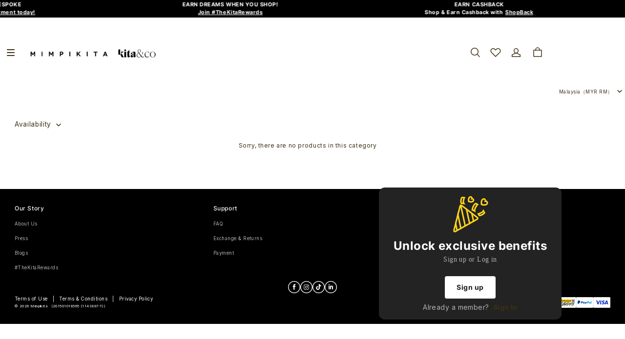

--- FILE ---
content_type: text/html; charset=utf-8
request_url: https://www.mimpikita.com.my/collections/the-kita-home
body_size: 98589
content:
<!DOCTYPE html>
<html lang="en" dir="ltr">
  <head>
    <meta charset="UTF-8" />
    <meta http-equiv="X-UA-Compatible" content="IE=edge" />
    <meta
      name="viewport"
      content="width=device-width, initial-scale=1.0, minimum-scale=1.0, maximum-scale=1.0, user-scalable=no"
    />
    <link rel="canonical" href="https://www.mimpikita.com.my/collections/the-kita-home" />
    <meta http-equiv="x-dns-prefetch-control" content="on" />
    <link rel="dns-prefetch" href="https://fonts.gstatic.com" />
    <link rel="preconnect" href="https://fonts.gstatic.com" />

      <link rel="icon" type="image/png" href="https://img.myshopline.com/image/store/1700645320230/Mimpikita-Favicon-32x32.png?w&#x3D;32&amp;h&#x3D;32" />

    <title>
  Dining Table Decoration Accessories - The KITA Home | Mimpikita
</title>

      <meta name="description" content="Essential to customize your kitchen dining table accessories from our The Kita Home collection. Made from durable materials in lovely colors. Browse and order now!" />


    
<meta property="og:site_name" content="Mimpikita" />
<meta property="og:url" content="https://www.mimpikita.com.my/collections/the-kita-home" />
<meta property="og:title" content="Dining Table Decoration Accessories - The KITA Home | Mimpikita" />
<meta property="og:type" content="website" />
<meta property="og:description" content="Essential to customize your kitchen dining table accessories from our The Kita Home collection. Made from durable materials in lovely colors. Browse and order now!" /><meta name="twitter:card" content="summary_large_image" />
<meta name="twitter:title" content="Dining Table Decoration Accessories - The KITA Home | Mimpikita" />
<meta name="twitter:description" content="Essential to customize your kitchen dining table accessories from our The Kita Home collection. Made from durable materials in lovely colors. Browse and order now!" />

    <style>
@font-face {
  font-family: 'Inter';
  font-weight: 400;
  font-style: normal;
  font-display: swap;
  src: url('/cdn/shop/fonts/Inter:regular_v13.woff') format('woff'),
        url('/cdn/shop/fonts/Inter:regular_v13.woff2') format('woff2');
}

@font-face {
  font-family: 'Inter';
  font-weight: 500;
  font-style: normal;
  font-display: swap;
  src: url('/cdn/shop/fonts/Inter:500_v13.woff') format('woff'),
        url('/cdn/shop/fonts/Inter:500_v13.woff2') format('woff2');
}

@font-face {
  font-family: 'Inter';
  font-weight: 600;
  font-style: normal;
  font-display: swap;
  src: url('/cdn/shop/fonts/Inter:600_v13.woff') format('woff'),
        url('/cdn/shop/fonts/Inter:600_v13.woff2') format('woff2');
}

@font-face {
  font-family: 'Inter';
  font-weight: 700;
  font-style: normal;
  font-display: swap;
  src: url('/cdn/shop/fonts/Inter:700_v13.woff') format('woff'),
        url('/cdn/shop/fonts/Inter:700_v13.woff2') format('woff2');
}

@font-face {
  font-family: 'Inter';
  font-weight: 400;
  font-style: normal;
  font-display: swap;
  src: url('/cdn/shop/fonts/Inter:regular_v13.woff') format('woff'),
        url('/cdn/shop/fonts/Inter:regular_v13.woff2') format('woff2');
}

@font-face {
  font-family: 'Inter';
  font-weight: 400;
  font-style: normal;
  font-display: swap;
  src: url('/cdn/shop/fonts/Inter:regular_v13.woff') format('woff'),
        url('/cdn/shop/fonts/Inter:regular_v13.woff2') format('woff2');
}

@font-face {
  font-family: 'Inter';
  font-weight: 500;
  font-style: normal;
  font-display: swap;
  src: url('/cdn/shop/fonts/Inter:500_v13.woff') format('woff'),
        url('/cdn/shop/fonts/Inter:500_v13.woff2') format('woff2');
}

@font-face {
  font-family: 'Inter';
  font-weight: 600;
  font-style: normal;
  font-display: swap;
  src: url('/cdn/shop/fonts/Inter:600_v13.woff') format('woff'),
        url('/cdn/shop/fonts/Inter:600_v13.woff2') format('woff2');
}

@font-face {
  font-family: 'Inter';
  font-weight: 700;
  font-style: normal;
  font-display: swap;
  src: url('/cdn/shop/fonts/Inter:700_v13.woff') format('woff'),
        url('/cdn/shop/fonts/Inter:700_v13.woff2') format('woff2');
}

@font-face {
  font-family: 'Inter';
  font-weight: 400;
  font-style: normal;
  font-display: swap;
  src: url('/cdn/shop/fonts/Inter:regular_v13.woff') format('woff'),
        url('/cdn/shop/fonts/Inter:regular_v13.woff2') format('woff2');
}

:root {
    --title-font: "Inter", "sans-serif";
    --title-font-weight: 400;
    --title-font-style: normal;
    --title-letter-spacing: 0.00000001em;
    --title-font-size: 38px;
    --title-font--base-size: 36;
    --title-line-height: 1.2;
    --title-text-transform: unset;
    --body-font: "Inter", "sans-serif";
    
    --body-font-weight: 400;
    
    --body-bold-font-weight: 700;
    --body-font-style: normal;
    --body-letter-spacing: 0.05em;
    --body-font-size: 12px;
    --body-font-base-size: 16;
    --body-line-height: 1.6;
    --header-font: "Inter";
    --header-font-size: 17px;
        --header-text-uppercase: uppercase;

    --color-page-background: 255, 255, 255;
    --color-text: 61, 47, 22;
    --color-light-text: 104, 104, 104;
    --color-sale: 61, 47, 22;
    --color-discount: 243, 199, 188;
    --color-entry-line: 244, 244, 239;
    --color-button-background: 0, 0, 0;
    --color-button-text: 255, 255, 255;
    --color-button-secondary-background: 255, 255, 255;
    --color-button-secondary-text: 61, 47, 22;
    --color-button-secondary-border: 61, 47, 22;
    --color-discount-tag-background: 139, 7, 7;
    --color-discount-tag-text: 255, 255, 255;
    --color-cart-dot: 243, 199, 188;
    --color-cart-dot-text: 255, 255, 255;
    --color-image-background: 244, 244, 239;
    --color-image-loading-background: 244, 244, 239;
    --color-mask: 61, 47, 22;
    --color-shadow: var(--color-text);
    --color-scheme-1-bg: 212, 212, 212;
    --color-scheme-1-text: 255, 255, 255;
    --color-scheme-2-bg: 0, 0, 0;
    --color-scheme-2-text: 255, 255, 255;
    --color-scheme-3-bg: 255, 255, 255;
    --color-scheme-3-text: 0, 0, 0;
    --color-scheme-1-gradient: #d4d4d4;
    --color-scheme-2-gradient: #000000;
    --color-scheme-3-gradient: #ffffff;

    --page-width: 1200px;
    --section-vertical-gap: 0px;
    --grid-horizontal-space: 20px;
    --grid-vertical-space: 20px;
    --grid-mobile-horizontal-space: 10px;
    --grid-mobile-vertical-space: 10px;

    --btn-border-thickness: 1px;
    --btn-border-opacity: 100%;
    --btn-border-radius: 0px;
    --btn-border-radius-outset: 0px;
    --btn-shadow-opacity: 15%;
    --btn-shadow-offset-x: 0px;
    --btn-shadow-offset-y: 4px;
    --btn-shadow-blur: 15px;

    --sku-selector-border-thickness: 1px;
    --sku-selector-border-opacity: 55%;
    --sku-selector-border-radius: 0px;
    --sku-selector-border-radius-outset: 0px;

    --input-border-thickness: 1px;
    --input-border-opacity: 55%;
    --input-border-radius: 0px;
    --input-border-radius-outset: 0px;
    --input-shadow-opacity: 0%;
    --input-shadow-offset-x: 0px;
    --input-shadow-offset-y: 4px;
    --input-shadow-blur: 5px;

    --card-border-thickness: 0px;
    --card-border-opacity: 10%;
    --card-border-radius: 0px;
    --card-border-radius-outset: 0px;
    --card-shadow-opacity: 0%;
    --card-shadow-offset-x: 0px;
    --card-shadow-offset-y: 4px;
    --card-shadow-blur: 5px;

    --product-card-border-thickness: 0px;
    --product-card-border-opacity: 5%;
    --product-card-border-radius: 0px;
    --product-card-border-radius-outset: 0px;
    --product-card-shadow-opacity: 0%;
    --product-card-shadow-offset-x: 8px;
    --product-card-shadow-offset-y: 6px;
    --product-card-shadow-blur: 0px;
    --product-card-content-align: center;

    --collection-card-border-thickness: 0px;
    --collection-card-border-opacity: 10%;
    --collection-card-border-radius: 0px;
    --collection-card-border-radius-outset: 0px;
    --collection-card-shadow-opacity: 0%;
    --collection-card-shadow-offset-x: 0px;
    --collection-card-shadow-offset-y: 4px;
    --collection-card-shadow-blur: 5px;

    --blog-card-border-thickness: 0px;
    --blog-card-border-opacity: 10%;
    --blog-card-border-radius: 0px;
    --blog-card-border-radius-outset: 0px;
    --blog-card-shadow-opacity: 0%;
    --blog-card-shadow-offset-x: 0px;
    --blog-card-shadow-offset-y: 4px;
    --blog-card-shadow-blur: 5px;

    --content-border-thickness: 0px;
    --content-border-opacity: 0%;
    --content-border-radius: 0px;
    --content-border-radius-outset: 0px;
    --content-shadow-opacity: 0%;
    --content-shadow-offset-x: 0px;
    --content-shadow-offset-y: 4px;
    --content-shadow-blur: 5px;

    --media-border-thickness: 0px;
    --media-border-opacity: 5%;
    --media-border-radius: 0px;
    --media-border-radius-outset: 0px;
    --media-shadow-opacity: 0%;
    --media-shadow-offset-x: 0px;
    --media-shadow-offset-left: 0px;
    --media-shadow-offset-right: 0px;
    --media-shadow-offset-y: 4px;
    --media-shadow-offset-top: 0px;
    --media-shadow-offset-bottom: 8px;
    --media-shadow-blur: 5px;

    --menu-modal-border-thickness: 1px;
    --menu-modal-border-opacity: 10%;
    --menu-modal-border-radius: 0px;
    --menu-modal-border-radius-outset: 0px;
    --menu-modal-shadow-opacity: 0%;
    --menu-modal-shadow-offset-x: 0px;
    --menu-modal-shadow-offset-y: 4px;
    --menu-modal-shadow-blur: 5px;

    --drawer-border-thickness: 1px;
    --drawer-border-opacity: 10%;
    --drawer-shadow-opacity: 0%;
    --drawer-shadow-offset-x: 0px;
    --drawer-shadow-offset-y: 4px;
    --drawer-shadow-blur: 5px;

    --product-discount-radius: 0px;

    --swatch-background-default-image: url(https://img-preview.myshopline.com/image/shopline/884191cd00134a2eabd253cde300d789.png);
    --swatch-size: 18px;
}
</style>

    <link href="/cdn/shop/prev/15b9fc35f29a68764938f2de4293f1ea/1747810614196/assets/base.css" rel="stylesheet" type="text/css" media="all">

    <script src="/cdn/shop/prev/15b9fc35f29a68764938f2de4293f1ea/1747810614196/assets/lib-body-scroll-lock.min.js" defer="defer"></script>
    <script src="/cdn/shop/prev/15b9fc35f29a68764938f2de4293f1ea/1747810614196/assets/global.js" defer="defer"></script>

    
  <meta name="google-site-verification" content />
  <meta name="msvalidate.01" content />
<meta name="msvalidate.01" content />
  <meta name="facebook-domain-verification" content />
  <meta name="p:domain_verify" content />
  
<script >function __SL_CUSTOM_CODE_GETROW__(){var r=new Error;if(!r.stack)try{throw r}catch(r){if(!r.stack)return 0}var t=r.stack.toString().split(/\r\n|\n/),e=/:(\d+):(?:\d+)[^\d]*$/;do{var n=t.shift()}while(!e.exec(n)&&t.length);var a=e.exec(t.shift());return a?parseInt(a[1]):0}</script>
<script >!function(){function t(){this.data={}}t.prototype.set=function(t,n,i){this[n]||(this[n]={start:"",end:"",scripts:[]}),this[n][i]=t,this[n].start&&this[n].end&&(this.data[n]||(this.data[n]=[]),this.data[n].push(this[n]),delete this[n])},t.prototype.setScript=function(t,n){const i=this.data[t].find((function(t,n){return 0===n&&!t.scripts.length||!t.scripts.length}));i&&(i.scripts=i.scripts.concat(n))},t.prototype.getAppKeyByScriptUrl=function(t){var n=this;return new Promise((function(i){setTimeout((function(){const s=Object.keys(n.data).find((function(i){return n.data[i].find((function(n){return n.scripts.find((function(n){if(n&&n.src)return t===n.src}))}))}));i(s)}),4)}))},t.prototype.getAppKey=function(t){var n=this;return Object.keys(n.data).find((function(i){if(n.data[i].find((function(n){return n.start<t&&n.end>t})))return!0}))},window.__APP_CODE__||(window.__APP_CODE__=new t)}();</script>
<script>window.__ENV__ = {"APP_ENV":"product","SENTRY_DSN":"https:\u002F\u002Fb1ba39d4e0bf4bf6a6ef0a2add016a44@sentry-new.myshopline.com\u002F265","STORE_THEME_SENTRY_DSN":"https:\u002F\u002Fab5c03d7011e42d7b3914c7bd779547b@sentry-new.myshopline.com\u002F273","SENTRY_TRACES_SAMPLE_RATE":-1,"ENABLE_IFRAME_ID":true,"SENTRY_GRAY":false,"SDK_UMDJS":"https:\u002F\u002Fcdn.myshopline.com\u002Ft\u002Flayout\u002Fdev\u002F3300003680\u002F1608276731999\u002F610a693c63e57e2aca6c2554\u002F1628072347914\u002Fassets\u002Findex.umd.min.js","USE_STORE_INFO_REGION_CACHE":true,"USE_REDIRECT_PATH_CACHE":true,"USE_APP_CODE_BLOCK_CACHE":true,"USE_HTTP_REPORT_EVENT_IDS":[60006253],"USE_HTTP_REPORT_EVENT_NAMES":["view"],"ROBOTS_CACHER":{"ua_list":[],"useless_query":["fbclid","gclid","utm_campaign","utm_adset","utm_ad","utm_medium","utm_source","utm_content","utm_term","campaign_id","adset_id","ad_id","variant"],"expires":600,"store_domain_list":["ALL"],"is_use_spider_company":false,"is_use_spider_ua":false},"PAGE_CACHER":{"enable":false,"themes":["ALL","Expect","Impress","Expect_TEST"],"templates":[{"name":"templates\u002Findex","expires":10}]},"useOldSSRPlugin":{},"PAYPAL_CONFIG":{"disableFunding":"card,bancontact,blik,eps,giropay,ideal,mercadopago,mybank,p24,sepa,sofort,venmo"},"LOGGING_THRESHOLD_BY_RENDER":500,"POLLING_TIME-OUT_RETRY_FREQUENCY":8,"POLLING_TIME-OUT_RETRY_DELAY":3000,"DF_SDK_ENABLE":{"isAll":true,"appCode":"m3tdgo","themeNames":["Expect","global","Along","Impress","Soo","Solid"]},"PAYPAL_CONFIG_V2":[{"key":"disable-funding","value":"card,bancontact,blik,eps,giropay,ideal,mercadopago,mybank,p24,sepa,sofort,venmo","isCoverAll":true,"scope":"continue","whitelist":[],"blacklist":[]},{"key":"enable-funding","value":"paylater","isCoverAll":true,"scope":"all","whitelist":[],"blacklist":[]}],"COMPLETE_ORDER_JUMP_TIMEOUT":10,"ADDRESS_AUTOCOMPLETE_CONFIG":{"prediction_debounce_ms":400,"south_east_countries":{"mode":"disable","whitelist_store_ids":["1652240404138","1679974845705","1676274381211","1677468419723","1682156092973","1663745358748","1673329501708","1676868586152","1648608707106","1679279486633","1681696235688","1664792332609","1677837417427","1672322277922","1644637282055","1644637282057"],"blacklist_store_ids":[]}},"TRADE__FEATURE_FLAGS_CONFIG":{"server_endpoint":"https:\u002F\u002Fabtest.myshopline.com\u002Fexperiment","app_key":"shopline-trade"},"USE_REPORT_URL_STORE_IDS":["all"],"USE_EVENT_TRACE_CONFIG_CACHE":true,"IS_CHANGE_MERCHANT_TO_SITE":true,"PRODUCT_OBJECTS_GRAY_RULE":{"enable":true,"handleList":["adasgtest","bix3mk02","wenxuetingfz","amy.wen11","wenxuetingsgauto","shoplinewebtest","graytest","taican","haidu","bryant33","nana13","sjf03-sin","apitest001","adaus","bix3mk03","wenxuetingus","amy.wen12","wenxuetingauto","wenxuetingusauto","chun77","nana11","test03","apitest002","amywen12","lives-will","winsonwen","yongzyongz","slbryant","garytest","yongzyongz","lives-will","winsonwen","test111111","test04-sin","sjf03-us","shawboutique","extent-demo","beetlesgelpolish","soufeel","test-tys","r39x33kmubdcsvja9i","mademine-test-tys","1chqxtmchih8ul","jason-us","jason-sg","tina2","halaras","myhawaiianshirts","mycustombobblehead"],"ratio":50},"WEBSITE_MIFRATION":true,"TRADE_PAY":{"JUMP_TIMEOUT":2000,"AUTO_INIT":{"TIMEOUT":5000,"CHANNELS":[{"payMethodCode":"GooglePay"},{"payMethodCode":"ApplePay"}]}},"CHECKOUT_COUNTRY_LIBRARY_JSON_URL":"https:\u002F\u002Fcdn.myshopline.com\u002Ft\u002Fcf\u002F1cad82e8f88f0f743c2b82d308fb84f9\u002F4yblskxgvzarr1ub\u002Fcheckout-countries","CHECKOUT_COUNTRY_LIBRARY_JS_URL":"\u002Fcf-edge-static\u002F1cad82e8f88f0f743c2b82d308fb84f9\u002Fcheckout-countries","ANALYTICS_UNIFY_CONFIG":{"disableGetCollectionsStores":["1732075791988","1640660241441","1698792289635"],"hdsdkHttpConfig":{"stores":["*"],"acts":["webeventtracker","webslcodetrack"],"uas":["musical_ly"],"sendMethod":"ajax"},"pageDurationAsyncLoopInterval":0,"hdsdkFilterEvents":{"enable":true,"events":{"webslcodetrack":[{"event_name":"PageView_300"},{"event_name":"PageView_1000"},{"event_name":"PageView_2000"},{"event_name":"PageView_3000"},{"event_name":"View","page":102,"module":109,"component":101,"action_type":101},{"event_name":"View","page":103,"module":109,"component":101,"action_type":101},{"event_name":"View","page":132,"module":-999,"component":-999,"action_type":101},{"event_name":"ViewSuccess","page":132,"module":-999,"component":-999,"action_type":108}]}}},"WEB_PIXELS":{"wpt":{"templateBaseUrl":"https:\u002F\u002Fcdn.myshopline.com\u002Ft\u002Fwpm","sdkBaseUrl":"https:\u002F\u002Fcdn.myshopline.com\u002Fsl\u002Fsdk","sdkVersion":"wpt-0.4.3"},"wpm":{"sdkBaseUrl":"https:\u002F\u002Fcdn.myshopline.com\u002Fsl\u002Fsdk","sdkVersion":"wpm-0.6.1"}},"CHAIN_BASE_CONFIG":{"event":{"playback":{"playbackMaxLimit":0,"trackThreshold":50}}},"CHAIN_BASE_SERVICE_WORKER_URL":"\u002Fcf-edge-static\u002F4901d6778f66716fa583d51614a75d3d\u002Fchain-base-service-worker.js","streamTheme":[],"TRADE__METRIC_REPORT_CONFIG":{"rate":10000,"version":"v1"},"SENTRY_ERROR_FILTER_MESSAGES":["not match the postCode list","The current browser does not support Google Pay","Cannot use applePay","The current browser does not support this payment method","SDK实例化 & 初始化 失败 [reason: DEVICE_NOT_SUPPORT]","SDK实例化 & 初始化 失败 [reason: no support browser]","evaluating 'document.getElementById('stage-footer')","evaluating 'document.getElementById('live-chat-ai-wrapper')"]}</script><script>window.__LE__ = true;if(!window.Shopline){ window.Shopline = {} };Shopline.designMode=false;Shopline.uri={"alias":"Products","isExact":true,"params":{"uniqueKey":"the-kita-home"},"query":{"sort_by":"price-descending"},"url":"\u002Fcollections\u002Fthe-kita-home?sort_by=price-descending","path":"\u002Fcollections\u002F:uniqueKey","template":"templates\u002Fcollection.json","bindingTemplate":undefined,"root_url":"\u002F","customPageId":"0"};Shopline.handle="mimpikita";Shopline.merchantId="2016693039";Shopline.storeId="1700645320230";Shopline.currency="MYR";Shopline.themeId="67f33ec669e01f28cc695c62";Shopline.themeName="Arise Pro";Shopline.storeThemeName="A_Arise Pro1";Shopline.themeVersion="1.3.42";Shopline.themeTypeVersion=2.1;Shopline.updateMode=1;Shopline.locale="en";Shopline.customerCountry="US";Shopline.routes={"root":"\u002F"};Shopline.theme={"settings":{"color_page_background":"#ffffff","color_text":"#3d2f16","color_light_text":"#686868","color_entry_line":"#f4f4ef","color_card_background":"#ffffff","color_card_text":"#3d2f16","color_button_background":"#000000","color_button_text":"#ffffff","color_button_secondary_background":"#ffffff","color_button_secondary_text":"#3d2f16","color_button_secondary_border":"#3d2f16","color_sale":"#3d2f16","color_discount":"#f3c7bc","color_discount_tag_background":"#8b0707","color_discount_tag_text":"#FFFFFF","color_cart_dot":"#f3c7bc","color_cart_dot_text":"#FFFFFF","color_image_background":"#f4f4ef","color_image_loading_background":"#f4f4ef","color_mask":"#3d2f16","color_shadow":"","color_scheme_1_bg":"#d4d4d4","color_scheme_1_gradient":"","color_scheme_1_text":"#ffffff","color_scheme_2_bg":"#000000","color_scheme_2_gradient":"","color_scheme_2_text":"#ffffff","color_scheme_3_bg":"#ffffff","color_scheme_3_gradient":"","color_scheme_3_text":"#000000","title_font_family":"Inter","title_letter_spacing":0,"title_font_size":38,"title_line_height":1.2,"title_uppercase":false,"body_font_family":"Inter:regular","body_letter_spacing":50,"body_font_size":12,"body_line_height":1.6,"header_font":"body","header_font_size":17,"header_text_uppercase":true,"page_width":1200,"section_vertical_gap":0,"grid_horizontal_space":20,"grid_vertical_space":20,"btn_hover_animation":"fill_right","btn_border_thickness":1,"btn_border_opacity":100,"btn_border_radius":0,"btn_shadow_opacity":15,"btn_shadow_offset_x":0,"btn_shadow_offset_y":4,"btn_shadow_blur":15,"sku_selector_border_thickness":1,"sku_selector_border_opacity":55,"sku_selector_border_radius":0,"sku_selector_shadow_opacity":0,"sku_selector_shadow_offset_x":0,"sku_selector_shadow_offset_y":4,"sku_selector_shadow_blur":5,"input_border_thickness":1,"input_border_opacity":55,"input_border_radius":0,"input_shadow_opacity":0,"input_shadow_offset_x":0,"input_shadow_offset_y":4,"input_shadow_blur":5,"enable_quick_view":false,"product_add_to_cart":false,"enabled_mobile_product_add_to_cart":true,"product_add_to_cart_pc_style":"button","product_add_to_cart_pc_position":"under","product_mobile_quick_add_button_style":"icon","product_title_show_type":"full-display","product_pc_title_show":true,"product_mobile_title_show":true,"enabled_color_swatch":false,"swatch_style":"circle","swatch_max_show":5,"swatch_show_style":"show_one_row","swatch_size":18,"product_discount":true,"product_discount_tag_style":"save","product_discount_style":"ratio","product_discount_position":"left_top","product_discount_radius":0,"product_card_price_show_type":"from_lowest_price","product_card_style":"card","product_card_image_padding":0,"product_card_content_align":"center","product_card_border_thickness":0,"product_card_border_opacity":5,"product_card_border_radius":0,"product_card_shadow_opacity":0,"product_card_shadow_offset_x":8,"product_card_shadow_offset_y":6,"product_card_shadow_blur":0,"collection_card_style":"normal","collection_card_image_padding":0,"collection_card_content_align":"center","collection_card_border_thickness":0,"collection_card_border_opacity":10,"collection_card_border_radius":0,"collection_card_shadow_opacity":0,"collection_card_shadow_offset_x":0,"collection_card_shadow_offset_y":4,"collection_card_shadow_blur":5,"blog_card_style":"card","blog_card_image_padding":0,"blog_card_content_align":"center","blog_card_border_thickness":0,"blog_card_border_opacity":10,"blog_card_border_radius":0,"blog_card_shadow_opacity":0,"blog_card_shadow_offset_x":0,"blog_card_shadow_offset_y":4,"blog_card_shadow_blur":5,"card_border_thickness":0,"card_border_opacity":10,"card_border_radius":0,"card_shadow_opacity":0,"card_shadow_offset_x":0,"card_shadow_offset_y":4,"card_shadow_blur":5,"content_border_thickness":0,"content_border_opacity":0,"content_border_radius":0,"content_shadow_opacity":0,"content_shadow_offset_x":0,"content_shadow_offset_y":4,"content_shadow_blur":5,"media_border_thickness":0,"media_border_opacity":5,"media_border_radius":0,"media_shadow_opacity":0,"media_shadow_offset_x":0,"media_shadow_offset_y":4,"media_shadow_blur":5,"menu_modal_border_thickness":1,"menu_modal_border_opacity":10,"menu_modal_border_radius":0,"menu_modal_shadow_opacity":0,"menu_modal_shadow_offset_x":0,"menu_modal_shadow_offset_y":4,"menu_modal_shadow_blur":5,"drawer_border_thickness":1,"drawer_border_opacity":10,"drawer_shadow_opacity":0,"drawer_shadow_offset_x":0,"drawer_shadow_offset_y":4,"drawer_shadow_blur":5,"cart_type":"cart_remind","cart_empty_recommend_title":"You May Also Like","cart_empty_recommend_product_to_show":6,"cart_empty_recommend_product_image_ratio":"133.33","cart_empty_recommend_product_image_fill_type":"contain","co_banner_pc_img":{},"co_banner_phone_img":{},"co_banner_pc_height":"low","co_banner_phone_height":"low","co_banner_img_show":"center","co_full_screen":true,"co_checkout_image":{},"co_logo_size":"medium","co_logo_position":"left","co_bg_image":{},"co_background_color":"#FFFFFF","co_form_bg_color":"white","co_order_bg_image":{},"co_order_background_color":"#FAFAFA","co_type_title_font":{"lib":"system","value":"System"},"co_type_body_font":{"lib":"system","value":"System"},"co_color_btn_bg":"#276EAF","co_color_err_color":"#F04949","co_color_msg_color":"#276EAF","show_official_icon":false,"social_facebook_link":"https:\u002F\u002Fwww.facebook.com\u002Fmimpikita.kitaco","social_twitter_link":"","social_pinterest_link":"","social_instagram_link":"https:\u002F\u002Fwww.instagram.com\u002Fmimpi_kita\u002F","social_snapchat_link":"","social_tiktok_link":"https:\u002F\u002Fwww.tiktok.com\u002F@mimpikitaofficial","social_youtube_link":"","social_vimeo_link":"","social_tumblr_link":"","social_linkedin_link":"https:\u002F\u002Fwww.linkedin.com\u002Fcompany\u002Fmimpikita-sdn-bhd","social_whatsapp_link":"","social_line_link":"","social_kakao_link":"","show_official_share_icon":false,"show_social_name":false,"share_to_facebook":true,"share_to_twitter":true,"share_to_pinterest":true,"share_to_line":true,"share_to_whatsapp":true,"share_to_tumblr":true,"show_search_goods_price":true,"show_breadcrumb":true,"favicon_image":"https:\u002F\u002Fimg.myshopline.com\u002Fimage\u002Fstore\u002F1700645320230\u002FMimpikita-Favicon-32x32.png?w=32&h=32","cart_empty_recommend_collection":""},"blocks":{"175740193328781276cf":{"type":"shopline:\u002F\u002Fapps\u002FSmartPush\u002Fblocks\u002Fapp-embed-block\u002Fba1ca5f6-ccc5-43fc-8ddb-f3b5147e1fc5","disabled":false,"settings":{},"id":"1745205924194e31104d"},"1757401933288629ddbe":{"type":"shopline:\u002F\u002Fapps\u002FProduct Review\u002Fblocks\u002Fapp_embed_block\u002Fbd4a09d9-7542-4e11-931c-19fe441576aa","disabled":false,"settings":{"comment_html":""},"id":"1745205924194f0e3faf"},"1757401933288455581f":{"type":"shopline:\u002F\u002Fapps\u002FProduct Review\u002Fblocks\u002Fcomment-pop\u002Fbd4a09d9-7542-4e11-931c-19fe441576aa","disabled":true,"settings":{},"id":"17452059241943b24b99"},"175740193328803b942e":{"type":"shopline:\u002F\u002Fapps\u002FProduct Review\u002Fblocks\u002Fcomment-structure\u002Fbd4a09d9-7542-4e11-931c-19fe441576aa","disabled":true,"settings":{},"id":"1745205924194effd04b"},"17574019332884823d4f":{"type":"shopline:\u002F\u002Fapps\u002FAdvanced Components Library\u002Fblocks\u002Fback-to-top\u002F01405986-ae6f-4fcc-adaa-2a21f14efc9f","disabled":false,"settings":{"color_background":"#252525","background_opacity":100,"icon_name":"arrow3","color_icon":"#ffffff","radius":40,"pc_position_right":60,"pc_position_bottom":60,"mb_position_right":12,"mb_position_bottom":60},"id":"17452059241941736dcd"},"1757401933288fb1b30d":{"type":"shopline:\u002F\u002Fapps\u002FAdvanced Components Library\u002Fblocks\u002Ffooter-tab\u002F01405986-ae6f-4fcc-adaa-2a21f14efc9f","disabled":false,"settings":{"show_pages":{"showType":"custom","customPages":["collections_all","product","cart","blog","article","404","search","customers\u002Flogin","6972120498902409893","6241519668579540192","6241518608913800343","6241518313567692384","6285243850307674842","6241519151136646791","6283889162777797784","6241519255289603723","6241518562776458864","6960730160589708991","6241519849370822319","6972120554586010306","6241518530849414289","6241518932479188150","6972120544301556391","6241518950531472568","6241518511991826030","6972120646625796785","6960729776659898042","6241518802589981867","6241518900199827068","6960838144707795996","6267743283079551078","6241519995936578796","6241518627049970841","6241518390273121421","6241519196670008520","6241518837822135471","6241518681072606367","6241519328169827538","6241518914242354356","6972119549278429859","6241519133839337093","6241518982626289278","6241519223966538956","6972119739112649353","6972119390146536097","6241519238042623182","6241518758432349351","6241518662634445981","6241519546089088677","6241518577573960853","6241520252695092464","6241519043259145410","6241519028092542144","6241519559896737447","6954706392369077515","6241520367602244852","6241520381711883510","6241520395049770232","6241520412313525498","6241518771938008233","6241518443725334120","6944525778588277523","6972120787520877270","6241519501059040929","6241518788866221686","6241518645639126171","6241520565523062018","6241520583726341380","6241519578905320666","6489715870918255391","6944525463243721003","6961930081237999418","6972120774753415892","6241520696871886088","6241519642927176926","6241518425824044646","6241519487771485855","6241519095218185859","6241518725817443956","6241518694863477921","6241518744104606885","6972120613943780011","6972120692628923061","6241518819887291565","6241518996534598844","6241518708570463395","6241518407956309604","6241518462046053994","6241519523490178723","6241518883254836402","6972120715882144441","6241519293038339729","6241519310469864656","6972120737306669776","6241521183578922258","6241519210091781322","6241519770165585581","6241518591280948850","6241518856126080632","6241519346725430931","6972120727307449038","6241519752616615138","6241521361400634646","6241518376700356194","6972120533480272576","6241521438122843416","6241519178919716489","6241519278911923855","6241519077904098945","6241519474282604189","6241518493285230188","6241521268991728916","6241519010493242558","6241518967979777210","6241521599117008154","6241518869598185082","6241518479897009295","6241520514855872181","6241521662098679497","6241519165665713350","6241519060858444996","collection","customers\u002Fregister","customers\u002Fcompany","customers\u002Factivate_account","password","customers\u002Faccount","customers\u002Faddresses","customers\u002Faddresses","customers\u002Forders","customers\u002Faddresses","customers\u002Forder","customers\u002Faddresses","customers\u002Fforgot_password","customers\u002Faddresses","policy","customers\u002Faddresses","customers\u002Faddresses","customers\u002Faddresses","customers\u002Faddresses"]},"tab_1":"My Account","icon_1":"user","img_1":null,"url_1":"shopline:\u002F\u002Fuser\u002Fcenter","tab_2":"Mimpikita","icon_2":"category","img_2":"shopline:\u002F\u002Fshop_images\u002FEmblemMK_Logo_Black.png","url_2":"shopline:\u002F\u002Fpages\u002F6944525463243721003","tab_3":"Kita & Co","icon_3":"cart","img_3":"shopline:\u002F\u002Fshop_images\u002FDark_Kita&co_Logomark_RGB_PNG.png","url_3":"shopline:\u002F\u002Fpages\u002F6944525778588277523","tab_4":"My Cart","icon_4":"cart","url_4":"shopline:\u002F\u002Fcart","icon_5":"none","color_title":"#000000","title_font_family":"Poppins:600","title_m_font_size":12,"title_letter_spacing":0,"title_line_height":1.6,"padding_height":6,"tab_radius":0,"color_icon":"#000000","color_background":"#ffffff","background_opacity":100},"id":"174520592419475c79dd"},"1757401933288f60d857":{"type":"shopline:\u002F\u002Fapps\u002FMega Menu Builder\u002Fblocks\u002Fapp-embed-block\u002F5d07331b-9f5b-48fa-a671-83a0e57deb7d","disabled":false,"settings":{"hide_theme_menu":true},"id":"1745205924194bd2a0cb"},"17574019332884d306c2":{"type":"shopline:\u002F\u002Fapps\u002FMessages\u002Fblocks\u002Fmc-chat-widget\u002Feb9f2b8e-abe2-475c-b5d6-ce600991155b","disabled":true,"settings":{},"id":"1745205924194cf1ffe9"},"175740193328861871c5":{"type":"shopline:\u002F\u002Fapps\u002FForm Builder - Elsner\u002Fblocks\u002Fapp-embed-block\u002Fa0c80987-f216-46dc-8cdd-8cc32a8ac49b","disabled":false,"settings":{},"id":"17452059241944c828c3"}}};Shopline.settings={"color_page_background":{"alpha":1,"red":255,"green":255,"blue":255,"hue":0,"saturation":100,"lightness":100,"rgb":"255 255 255","rgba":"255 255 255 \u002F 1.0"},"color_text":{"alpha":1,"red":61,"green":47,"blue":22,"hue":38,"saturation":47,"lightness":16,"rgb":"61 47 22","rgba":"61 47 22 \u002F 1.0"},"color_light_text":{"alpha":1,"red":104,"green":104,"blue":104,"hue":0,"saturation":0,"lightness":41,"rgb":"104 104 104","rgba":"104 104 104 \u002F 1.0"},"color_entry_line":{"alpha":1,"red":244,"green":244,"blue":239,"hue":60,"saturation":19,"lightness":95,"rgb":"244 244 239","rgba":"244 244 239 \u002F 1.0"},"color_card_background":{"alpha":1,"red":255,"green":255,"blue":255,"hue":0,"saturation":100,"lightness":100,"rgb":"255 255 255","rgba":"255 255 255 \u002F 1.0"},"color_card_text":{"alpha":1,"red":61,"green":47,"blue":22,"hue":38,"saturation":47,"lightness":16,"rgb":"61 47 22","rgba":"61 47 22 \u002F 1.0"},"color_button_background":{"alpha":1,"red":0,"green":0,"blue":0,"hue":0,"saturation":0,"lightness":0,"rgb":"0 0 0","rgba":"0 0 0 \u002F 1.0"},"color_button_text":{"alpha":1,"red":255,"green":255,"blue":255,"hue":0,"saturation":100,"lightness":100,"rgb":"255 255 255","rgba":"255 255 255 \u002F 1.0"},"color_button_secondary_background":{"alpha":1,"red":255,"green":255,"blue":255,"hue":0,"saturation":100,"lightness":100,"rgb":"255 255 255","rgba":"255 255 255 \u002F 1.0"},"color_button_secondary_text":{"alpha":1,"red":61,"green":47,"blue":22,"hue":38,"saturation":47,"lightness":16,"rgb":"61 47 22","rgba":"61 47 22 \u002F 1.0"},"color_button_secondary_border":{"alpha":1,"red":61,"green":47,"blue":22,"hue":38,"saturation":47,"lightness":16,"rgb":"61 47 22","rgba":"61 47 22 \u002F 1.0"},"color_sale":{"alpha":1,"red":61,"green":47,"blue":22,"hue":38,"saturation":47,"lightness":16,"rgb":"61 47 22","rgba":"61 47 22 \u002F 1.0"},"color_discount":{"alpha":1,"red":243,"green":199,"blue":188,"hue":12,"saturation":70,"lightness":85,"rgb":"243 199 188","rgba":"243 199 188 \u002F 1.0"},"color_discount_tag_background":{"alpha":1,"red":139,"green":7,"blue":7,"hue":0,"saturation":90,"lightness":29,"rgb":"139 7 7","rgba":"139 7 7 \u002F 1.0"},"color_discount_tag_text":{"alpha":1,"red":255,"green":255,"blue":255,"hue":0,"saturation":100,"lightness":100,"rgb":"255 255 255","rgba":"255 255 255 \u002F 1.0"},"color_cart_dot":{"alpha":1,"red":243,"green":199,"blue":188,"hue":12,"saturation":70,"lightness":85,"rgb":"243 199 188","rgba":"243 199 188 \u002F 1.0"},"color_cart_dot_text":{"alpha":1,"red":255,"green":255,"blue":255,"hue":0,"saturation":100,"lightness":100,"rgb":"255 255 255","rgba":"255 255 255 \u002F 1.0"},"color_image_background":{"alpha":1,"red":244,"green":244,"blue":239,"hue":60,"saturation":19,"lightness":95,"rgb":"244 244 239","rgba":"244 244 239 \u002F 1.0"},"color_image_loading_background":{"alpha":1,"red":244,"green":244,"blue":239,"hue":60,"saturation":19,"lightness":95,"rgb":"244 244 239","rgba":"244 244 239 \u002F 1.0"},"color_mask":{"alpha":1,"red":61,"green":47,"blue":22,"hue":38,"saturation":47,"lightness":16,"rgb":"61 47 22","rgba":"61 47 22 \u002F 1.0"},"color_shadow":{},"color_scheme_1_bg":{"alpha":1,"red":212,"green":212,"blue":212,"hue":0,"saturation":0,"lightness":83,"rgb":"212 212 212","rgba":"212 212 212 \u002F 1.0"},"color_scheme_1_gradient":"","color_scheme_1_text":{"alpha":1,"red":255,"green":255,"blue":255,"hue":0,"saturation":100,"lightness":100,"rgb":"255 255 255","rgba":"255 255 255 \u002F 1.0"},"color_scheme_2_bg":{"alpha":1,"red":0,"green":0,"blue":0,"hue":0,"saturation":0,"lightness":0,"rgb":"0 0 0","rgba":"0 0 0 \u002F 1.0"},"color_scheme_2_gradient":"","color_scheme_2_text":{"alpha":1,"red":255,"green":255,"blue":255,"hue":0,"saturation":100,"lightness":100,"rgb":"255 255 255","rgba":"255 255 255 \u002F 1.0"},"color_scheme_3_bg":{"alpha":1,"red":255,"green":255,"blue":255,"hue":0,"saturation":100,"lightness":100,"rgb":"255 255 255","rgba":"255 255 255 \u002F 1.0"},"color_scheme_3_gradient":"","color_scheme_3_text":{"alpha":1,"red":0,"green":0,"blue":0,"hue":0,"saturation":0,"lightness":0,"rgb":"0 0 0","rgba":"0 0 0 \u002F 1.0"},"title_font_family":{"fallback_families":"sans-serif","family":"Inter","style":"normal","weight":"400","variants":"regular","system":false},"title_letter_spacing":0,"title_font_size":38,"title_line_height":1.2,"title_uppercase":false,"body_font_family":{"fallback_families":"sans-serif","family":"Inter","style":"normal","weight":"400","variants":"regular","system":false},"body_letter_spacing":50,"body_font_size":12,"body_line_height":1.6,"header_font":"body","header_font_size":17,"header_text_uppercase":true,"page_width":1200,"section_vertical_gap":0,"grid_horizontal_space":20,"grid_vertical_space":20,"btn_hover_animation":"fill_right","btn_border_thickness":1,"btn_border_opacity":100,"btn_border_radius":0,"btn_shadow_opacity":15,"btn_shadow_offset_x":0,"btn_shadow_offset_y":4,"btn_shadow_blur":15,"sku_selector_border_thickness":1,"sku_selector_border_opacity":55,"sku_selector_border_radius":0,"sku_selector_shadow_opacity":0,"sku_selector_shadow_offset_x":0,"sku_selector_shadow_offset_y":4,"sku_selector_shadow_blur":5,"input_border_thickness":1,"input_border_opacity":55,"input_border_radius":0,"input_shadow_opacity":0,"input_shadow_offset_x":0,"input_shadow_offset_y":4,"input_shadow_blur":5,"enable_quick_view":false,"product_add_to_cart":false,"enabled_mobile_product_add_to_cart":true,"product_add_to_cart_pc_style":"button","product_add_to_cart_pc_position":"under","product_mobile_quick_add_button_style":"icon","product_title_show_type":"full-display","product_pc_title_show":true,"product_mobile_title_show":true,"enabled_color_swatch":false,"swatch_style":"circle","swatch_max_show":5,"swatch_show_style":"show_one_row","swatch_size":18,"product_discount":true,"product_discount_tag_style":"save","product_discount_style":"ratio","product_discount_position":"left_top","product_discount_radius":0,"product_card_price_show_type":"from_lowest_price","product_card_style":"card","product_card_image_padding":0,"product_card_content_align":"center","product_card_border_thickness":0,"product_card_border_opacity":5,"product_card_border_radius":0,"product_card_shadow_opacity":0,"product_card_shadow_offset_x":8,"product_card_shadow_offset_y":6,"product_card_shadow_blur":0,"collection_card_style":"normal","collection_card_image_padding":0,"collection_card_content_align":"center","collection_card_border_thickness":0,"collection_card_border_opacity":10,"collection_card_border_radius":0,"collection_card_shadow_opacity":0,"collection_card_shadow_offset_x":0,"collection_card_shadow_offset_y":4,"collection_card_shadow_blur":5,"blog_card_style":"card","blog_card_image_padding":0,"blog_card_content_align":"center","blog_card_border_thickness":0,"blog_card_border_opacity":10,"blog_card_border_radius":0,"blog_card_shadow_opacity":0,"blog_card_shadow_offset_x":0,"blog_card_shadow_offset_y":4,"blog_card_shadow_blur":5,"card_border_thickness":0,"card_border_opacity":10,"card_border_radius":0,"card_shadow_opacity":0,"card_shadow_offset_x":0,"card_shadow_offset_y":4,"card_shadow_blur":5,"content_border_thickness":0,"content_border_opacity":0,"content_border_radius":0,"content_shadow_opacity":0,"content_shadow_offset_x":0,"content_shadow_offset_y":4,"content_shadow_blur":5,"media_border_thickness":0,"media_border_opacity":5,"media_border_radius":0,"media_shadow_opacity":0,"media_shadow_offset_x":0,"media_shadow_offset_y":4,"media_shadow_blur":5,"menu_modal_border_thickness":1,"menu_modal_border_opacity":10,"menu_modal_border_radius":0,"menu_modal_shadow_opacity":0,"menu_modal_shadow_offset_x":0,"menu_modal_shadow_offset_y":4,"menu_modal_shadow_blur":5,"drawer_border_thickness":1,"drawer_border_opacity":10,"drawer_shadow_opacity":0,"drawer_shadow_offset_x":0,"drawer_shadow_offset_y":4,"drawer_shadow_blur":5,"cart_type":"cart_remind","cart_empty_recommend_title":"You May Also Like","cart_empty_recommend_product_to_show":6,"cart_empty_recommend_product_image_ratio":"133.33","cart_empty_recommend_product_image_fill_type":"contain","co_banner_pc_img":null,"co_banner_phone_img":null,"co_banner_pc_height":"low","co_banner_phone_height":"low","co_banner_img_show":"center","co_full_screen":true,"co_checkout_image":null,"co_logo_size":"medium","co_logo_position":"left","co_bg_image":null,"co_background_color":{"alpha":1,"red":255,"green":255,"blue":255,"hue":0,"saturation":100,"lightness":100,"rgb":"255 255 255","rgba":"255 255 255 \u002F 1.0"},"co_form_bg_color":"white","co_order_bg_image":null,"co_order_background_color":{"alpha":1,"red":250,"green":250,"blue":250,"hue":0,"saturation":0,"lightness":98,"rgb":"250 250 250","rgba":"250 250 250 \u002F 1.0"},"co_type_title_font":{"lib":"system","value":"System"},"co_type_body_font":{"lib":"system","value":"System"},"co_color_btn_bg":{"alpha":1,"red":39,"green":110,"blue":175,"hue":209,"saturation":64,"lightness":42,"rgb":"39 110 175","rgba":"39 110 175 \u002F 1.0"},"co_color_err_color":{"alpha":1,"red":240,"green":73,"blue":73,"hue":0,"saturation":85,"lightness":61,"rgb":"240 73 73","rgba":"240 73 73 \u002F 1.0"},"co_color_msg_color":{"alpha":1,"red":39,"green":110,"blue":175,"hue":209,"saturation":64,"lightness":42,"rgb":"39 110 175","rgba":"39 110 175 \u002F 1.0"},"show_official_icon":false,"social_facebook_link":"https:\u002F\u002Fwww.facebook.com\u002Fmimpikita.kitaco","social_twitter_link":"","social_pinterest_link":"","social_instagram_link":"https:\u002F\u002Fwww.instagram.com\u002Fmimpi_kita\u002F","social_snapchat_link":"","social_tiktok_link":"https:\u002F\u002Fwww.tiktok.com\u002F@mimpikitaofficial","social_youtube_link":"","social_vimeo_link":"","social_tumblr_link":"","social_linkedin_link":"https:\u002F\u002Fwww.linkedin.com\u002Fcompany\u002Fmimpikita-sdn-bhd","social_whatsapp_link":"","social_line_link":"","social_kakao_link":"","show_official_share_icon":false,"show_social_name":false,"share_to_facebook":true,"share_to_twitter":true,"share_to_pinterest":true,"share_to_line":true,"share_to_whatsapp":true,"share_to_tumblr":true,"show_search_goods_price":true,"show_breadcrumb":true,"favicon_image":"https:\u002F\u002Fimg.myshopline.com\u002Fimage\u002Fstore\u002F1700645320230\u002FMimpikita-Favicon-32x32.png?w=32&h=32","cart_empty_recommend_collection":null};Shopline.isLogin=false;Shopline.systemTimestamp=1768744517678;Shopline.storeLanguage="en";Shopline.supportLanguages=["en"];Shopline.currencyConfig={"enable":false,"defaultCurrency":"","customCurrency":"","referenceCurrencies":[],"storeCurrency":{},"defaultReferenceCurrency":{},"currencyDetailList":[{"currencyCode":"USD","currencyName":"美元","currencySymbol":"$","rate":2,"currencyNumber":"840","orderWeight":150,"exchangeRate":1,"updateTime":1725439037024,"messageWithCurrency":"${{amount}} USD","messageWithoutCurrency":"${{amount}}","messageWithDefaultCurrency":"${{amount}} USD","messageWithoutDefaultCurrency":"${{amount}}"},{"currencyCode":"GBP","currencyName":"英镑","currencySymbol":"£","rate":2,"currencyNumber":"826","orderWeight":149,"exchangeRate":0.747077,"updateTime":1768723201298,"messageWithCurrency":"£{{amount}} GBP","messageWithoutCurrency":"£{{amount}}","messageWithDefaultCurrency":"£{{amount}} GBP","messageWithoutDefaultCurrency":"£{{amount}}"},{"currencyCode":"EUR","currencyName":"欧元","currencySymbol":"€","rate":2,"currencyNumber":"978","orderWeight":148,"exchangeRate":0.861586,"updateTime":1768723202172,"messageWithCurrency":"€{{amount_with_comma_separator}} EUR","messageWithoutCurrency":"€{{amount_with_comma_separator}}","messageWithDefaultCurrency":"€{{amount_with_comma_separator}} EUR","messageWithoutDefaultCurrency":"€{{amount_with_comma_separator}}"},{"currencyCode":"CAD","currencyName":"加拿大元","currencySymbol":"$","rate":2,"currencyNumber":"124","orderWeight":147,"exchangeRate":1.39245,"updateTime":1768723203114,"messageWithCurrency":"${{amount}} CAD","messageWithoutCurrency":"${{amount}}","messageWithDefaultCurrency":"${{amount}} CAD","messageWithoutDefaultCurrency":"${{amount}}"},{"currencyCode":"AUD","currencyName":"澳大利亚元","currencySymbol":"A$","rate":2,"currencyNumber":"36","orderWeight":146,"exchangeRate":1.49611,"updateTime":1768723203806,"messageWithCurrency":"${{amount}} AUD","messageWithoutCurrency":"${{amount}}","messageWithDefaultCurrency":"${{amount}} AUD","messageWithoutDefaultCurrency":"${{amount}}"},{"currencyCode":"INR","currencyName":"印度卢比","currencySymbol":"₹","rate":2,"currencyNumber":"356","orderWeight":145,"exchangeRate":90.87,"updateTime":1768723204499,"messageWithCurrency":"Rs. {{amount}}","messageWithoutCurrency":"Rs. {{amount}}","messageWithDefaultCurrency":"Rs. {{amount}}","messageWithoutDefaultCurrency":"Rs. {{amount}}"},{"currencyCode":"JPY","currencyName":"日圆","currencySymbol":"¥","rate":0,"currencyNumber":"392","orderWeight":144,"exchangeRate":158.195,"updateTime":1768723205187,"messageWithCurrency":"¥{{amount_no_decimals}} JPY","messageWithoutCurrency":"¥{{amount_no_decimals}}","messageWithDefaultCurrency":"¥{{amount_no_decimals}} JPY","messageWithoutDefaultCurrency":"¥{{amount_no_decimals}}"},{"currencyCode":"AED","currencyName":"阿联酋迪拉姆","currencySymbol":"د.إ","rate":2,"currencyNumber":"784","orderWeight":143,"exchangeRate":3.6725,"updateTime":1768723205874,"messageWithCurrency":"Dhs. {{amount}} AED","messageWithoutCurrency":"Dhs. {{amount}}","messageWithDefaultCurrency":"Dhs. {{amount}} AED","messageWithoutDefaultCurrency":"Dhs. {{amount}}"},{"currencyCode":"AFN","currencyName":"阿富汗尼","currencySymbol":"Af","rate":2,"currencyNumber":"971","orderWeight":142,"exchangeRate":65.5,"updateTime":1768723206562,"messageWithCurrency":"{{amount}}؋ AFN","messageWithoutCurrency":"{{amount}}؋","messageWithDefaultCurrency":"{{amount}}؋ AFN","messageWithoutDefaultCurrency":"{{amount}}؋"},{"currencyCode":"ALL","currencyName":"阿尔巴尼亚列克","currencySymbol":"L","rate":2,"currencyNumber":"8","orderWeight":141,"exchangeRate":83.322574,"updateTime":1768723207039,"messageWithCurrency":"Lek {{amount}} ALL","messageWithoutCurrency":"Lek {{amount}}","messageWithDefaultCurrency":"Lek {{amount}} ALL","messageWithoutDefaultCurrency":"Lek {{amount}}"},{"currencyCode":"AMD","currencyName":"亚美尼亚德拉姆","currencySymbol":"Դ","rate":2,"currencyNumber":"51","orderWeight":140,"exchangeRate":380.251016,"updateTime":1768723207518,"messageWithCurrency":"{{amount}} AMD","messageWithoutCurrency":"{{amount}} AMD","messageWithDefaultCurrency":"{{amount}} AMD","messageWithoutDefaultCurrency":"{{amount}} AMD"},{"currencyCode":"ANG","currencyName":"荷属安的列斯盾","currencySymbol":"ƒ","rate":2,"currencyNumber":"532","orderWeight":139,"exchangeRate":1.79,"updateTime":1768723208211,"messageWithCurrency":"{{amount}} NAƒ;","messageWithoutCurrency":"ƒ;{{amount}}","messageWithDefaultCurrency":"{{amount}} NAƒ;","messageWithoutDefaultCurrency":"ƒ;{{amount}}"},{"currencyCode":"AOA","currencyName":"安哥拉宽扎","currencySymbol":"Kz","rate":2,"currencyNumber":"973","orderWeight":138,"exchangeRate":916.25,"updateTime":1768723208900,"messageWithCurrency":"Kz{{amount}} AOA","messageWithoutCurrency":"Kz{{amount}}","messageWithDefaultCurrency":"Kz{{amount}} AOA","messageWithoutDefaultCurrency":"Kz{{amount}}"},{"currencyCode":"ARS","currencyName":"阿根廷比索","currencySymbol":"$","rate":2,"currencyNumber":"32","orderWeight":137,"exchangeRate":1429.5,"updateTime":1768723209376,"messageWithCurrency":"${{amount_with_comma_separator}} ARS","messageWithoutCurrency":"${{amount_with_comma_separator}}","messageWithDefaultCurrency":"${{amount_with_comma_separator}} ARS","messageWithoutDefaultCurrency":"${{amount_with_comma_separator}}"},{"currencyCode":"AWG","currencyName":"阿鲁巴弗罗林","currencySymbol":"ƒ","rate":2,"currencyNumber":"533","orderWeight":136,"exchangeRate":1.8,"updateTime":1768723210063,"messageWithCurrency":"Afl{{amount}} AWG","messageWithoutCurrency":"Afl{{amount}}","messageWithDefaultCurrency":"Afl{{amount}} AWG","messageWithoutDefaultCurrency":"Afl{{amount}}"},{"currencyCode":"AZN","currencyName":"阿塞拜疆马纳特","currencySymbol":"ман","rate":2,"currencyNumber":"944","orderWeight":135,"exchangeRate":1.7,"updateTime":1768723210542,"messageWithCurrency":"m.{{amount}} AZN","messageWithoutCurrency":"m.{{amount}}","messageWithDefaultCurrency":"m.{{amount}} AZN","messageWithoutDefaultCurrency":"m.{{amount}}"},{"currencyCode":"BAM","currencyName":"波斯尼亚和黑塞哥维那可兑换马克[注1]","currencySymbol":"КМ","rate":2,"currencyNumber":"977","orderWeight":134,"exchangeRate":1.685235,"updateTime":1768723211445,"messageWithCurrency":"KM {{amount_with_comma_separator}} BAM","messageWithoutCurrency":"KM {{amount_with_comma_separator}}","messageWithDefaultCurrency":"KM {{amount_with_comma_separator}} BAM","messageWithoutDefaultCurrency":"KM {{amount_with_comma_separator}}"},{"currencyCode":"BBD","currencyName":"巴巴多斯元","currencySymbol":"BBD","rate":2,"currencyNumber":"52","orderWeight":133,"exchangeRate":2,"updateTime":1768723212128,"messageWithCurrency":"${{amount}} Bds","messageWithoutCurrency":"${{amount}}","messageWithDefaultCurrency":"${{amount}} Bds","messageWithoutDefaultCurrency":"${{amount}}"},{"currencyCode":"BDT","currencyName":"孟加拉塔卡","currencySymbol":"৳","rate":2,"currencyNumber":"50","orderWeight":132,"exchangeRate":122.459192,"updateTime":1768723212820,"messageWithCurrency":"Tk {{amount}} BDT","messageWithoutCurrency":"Tk {{amount}}","messageWithDefaultCurrency":"Tk {{amount}} BDT","messageWithoutDefaultCurrency":"Tk {{amount}}"},{"currencyCode":"BGN","currencyName":"保加利亚列弗","currencySymbol":"лв","rate":2,"currencyNumber":"975","orderWeight":131,"exchangeRate":1.68624,"updateTime":1768723213511,"messageWithCurrency":"{{amount}} лв BGN","messageWithoutCurrency":"{{amount}} лв","messageWithDefaultCurrency":"{{amount}} лв BGN","messageWithoutDefaultCurrency":"{{amount}} лв"},{"currencyCode":"BIF","currencyName":"布隆迪法郎","currencySymbol":"₣","rate":0,"currencyNumber":"108","orderWeight":130,"exchangeRate":2964.183563,"updateTime":1768723214192,"messageWithCurrency":"FBu. {{amount_no_decimals}} BIF","messageWithoutCurrency":"FBu. {{amount_no_decimals}}","messageWithDefaultCurrency":"FBu. {{amount_no_decimals}} BIF","messageWithoutDefaultCurrency":"FBu. {{amount_no_decimals}}"},{"currencyCode":"BMD","currencyName":"百慕大元","currencySymbol":"BD$","rate":2,"currencyNumber":"60","orderWeight":129,"exchangeRate":1,"updateTime":1768723214863,"messageWithCurrency":"BD${{amount}} BMD","messageWithoutCurrency":"BD${{amount}}","messageWithDefaultCurrency":"BD${{amount}} BMD","messageWithoutDefaultCurrency":"BD${{amount}}"},{"currencyCode":"BND","currencyName":"文莱元","currencySymbol":"B$","rate":2,"currencyNumber":"96","orderWeight":128,"exchangeRate":1.288872,"updateTime":1768723215767,"messageWithCurrency":"${{amount}} BND","messageWithoutCurrency":"${{amount}}","messageWithDefaultCurrency":"${{amount}} BND","messageWithoutDefaultCurrency":"${{amount}}"},{"currencyCode":"BOB","currencyName":"玻利维亚诺","currencySymbol":"Bs.","rate":2,"currencyNumber":"68","orderWeight":127,"exchangeRate":6.918271,"updateTime":1768723216665,"messageWithCurrency":"Bs{{amount_with_comma_separator}} BOB","messageWithoutCurrency":"Bs{{amount_with_comma_separator}}","messageWithDefaultCurrency":"Bs{{amount_with_comma_separator}} BOB","messageWithoutDefaultCurrency":"Bs{{amount_with_comma_separator}}"},{"currencyCode":"BRL","currencyName":"巴西雷亚尔","currencySymbol":"R$","rate":2,"currencyNumber":"986","orderWeight":125,"exchangeRate":5.3696,"updateTime":1768723217555,"messageWithCurrency":"R$ {{amount_with_comma_separator}} BRL","messageWithoutCurrency":"R$ {{amount_with_comma_separator}}","messageWithDefaultCurrency":"R$ {{amount_with_comma_separator}} BRL","messageWithoutDefaultCurrency":"R$ {{amount_with_comma_separator}}"},{"currencyCode":"BSD","currencyName":"巴哈马元","currencySymbol":"BSD","rate":2,"currencyNumber":"44","orderWeight":124,"exchangeRate":1,"updateTime":1768723218246,"messageWithCurrency":"BS${{amount}} BSD","messageWithoutCurrency":"BS${{amount}}","messageWithDefaultCurrency":"BS${{amount}} BSD","messageWithoutDefaultCurrency":"BS${{amount}}"},{"currencyCode":"BTN","currencyName":"不丹努尔特鲁姆","currencySymbol":"Nu.","rate":2,"currencyNumber":"64","orderWeight":123,"exchangeRate":90.835367,"updateTime":1768723218720,"messageWithCurrency":"Nu {{amount}} BTN","messageWithoutCurrency":"Nu {{amount}}","messageWithDefaultCurrency":"Nu {{amount}} BTN","messageWithoutDefaultCurrency":"Nu {{amount}}"},{"currencyCode":"BWP","currencyName":"博茨瓦纳普拉","currencySymbol":"P","rate":2,"currencyNumber":"72","orderWeight":122,"exchangeRate":13.372108,"updateTime":1768723219183,"messageWithCurrency":"P{{amount}} BWP","messageWithoutCurrency":"P{{amount}}","messageWithDefaultCurrency":"P{{amount}} BWP","messageWithoutDefaultCurrency":"P{{amount}}"},{"currencyCode":"BYN","currencyName":"白俄罗斯卢布","currencySymbol":"Br","rate":2,"currencyNumber":"933","orderWeight":121,"exchangeRate":2.88751,"updateTime":1768723220074,"messageWithCurrency":"Br {{amount_with_comma_separator}} BYN","messageWithoutCurrency":"Br {{amount}}","messageWithDefaultCurrency":"Br {{amount_with_comma_separator}} BYN","messageWithoutDefaultCurrency":"Br {{amount}}"},{"currencyCode":"BZD","currencyName":"伯利兹元","currencySymbol":"Be","rate":2,"currencyNumber":"84","orderWeight":120,"exchangeRate":2.0137,"updateTime":1768723220541,"messageWithCurrency":"BZ${{amount}} BZD","messageWithoutCurrency":"BZ${{amount}}","messageWithDefaultCurrency":"BZ${{amount}} BZD","messageWithoutDefaultCurrency":"BZ${{amount}}"},{"currencyCode":"CDF","currencyName":"刚果法郎","currencySymbol":"₣","rate":2,"currencyNumber":"976","orderWeight":119,"exchangeRate":2284.090394,"updateTime":1768723221219,"messageWithCurrency":"FC{{amount}} CDF","messageWithoutCurrency":"FC{{amount}}","messageWithDefaultCurrency":"FC{{amount}} CDF","messageWithoutDefaultCurrency":"FC{{amount}}"},{"currencyCode":"CHF","currencyName":"瑞士法郎","currencySymbol":"₣","rate":2,"currencyNumber":"756","orderWeight":118,"exchangeRate":0.80266,"updateTime":1768723221686,"messageWithCurrency":"CHF {{amount}}","messageWithoutCurrency":"CHF {{amount}}","messageWithDefaultCurrency":"CHF {{amount}}","messageWithoutDefaultCurrency":"CHF {{amount}}"},{"currencyCode":"CLP","currencyName":"智利比索","currencySymbol":"CLP","rate":0,"currencyNumber":"152","orderWeight":117,"exchangeRate":886.69,"updateTime":1768723222714,"messageWithCurrency":"${{amount_no_decimals}} CLP","messageWithoutCurrency":"${{amount_no_decimals}}","messageWithDefaultCurrency":"${{amount_no_decimals}} CLP","messageWithoutDefaultCurrency":"${{amount_no_decimals}}"},{"currencyCode":"CNY","currencyName":"人民币元","currencySymbol":"¥","rate":2,"currencyNumber":"156","orderWeight":116,"exchangeRate":6.96885,"updateTime":1768723223181,"messageWithCurrency":"¥{{amount}} CNY","messageWithoutCurrency":"¥{{amount}}","messageWithDefaultCurrency":"¥{{amount}} CNY","messageWithoutDefaultCurrency":"¥{{amount}}"},{"currencyCode":"COP","currencyName":"哥伦比亚比索","currencySymbol":"$","rate":2,"currencyNumber":"170","orderWeight":115,"exchangeRate":3690.2331,"updateTime":1768723223856,"messageWithCurrency":"${{amount_with_comma_separator}} COP","messageWithoutCurrency":"${{amount_with_comma_separator}}","messageWithDefaultCurrency":"${{amount_with_comma_separator}} COP","messageWithoutDefaultCurrency":"${{amount_with_comma_separator}}"},{"currencyCode":"CRC","currencyName":"哥斯达黎加科朗","currencySymbol":"₡","rate":2,"currencyNumber":"188","orderWeight":114,"exchangeRate":489.337475,"updateTime":1768723224643,"messageWithCurrency":"₡ {{amount_with_comma_separator}} CRC","messageWithoutCurrency":"₡ {{amount_with_comma_separator}}","messageWithDefaultCurrency":"₡ {{amount_with_comma_separator}} CRC","messageWithoutDefaultCurrency":"₡ {{amount_with_comma_separator}}"},{"currencyCode":"CUP","currencyName":"古巴比索","currencySymbol":"$","rate":2,"currencyNumber":"192","orderWeight":112,"exchangeRate":25.75,"updateTime":1768723225613,"messageWithCurrency":"${{amount}} CUP","messageWithoutCurrency":"${{amount}}","messageWithDefaultCurrency":"${{amount}} CUP","messageWithoutDefaultCurrency":"${{amount}}"},{"currencyCode":"CVE","currencyName":"佛得角埃斯库多","currencySymbol":"$","rate":0,"currencyNumber":"132","orderWeight":111,"exchangeRate":95.01098,"updateTime":1768723226291,"messageWithCurrency":"{{amount_no_decimals_with_space_separator}}$ CVE","messageWithoutCurrency":"{{amount_no_decimals_with_space_separator}}$","messageWithDefaultCurrency":"{{amount_no_decimals_with_space_separator}}$ CVE","messageWithoutDefaultCurrency":"{{amount_no_decimals_with_space_separator}}$"},{"currencyCode":"CZK","currencyName":"捷克克朗","currencySymbol":"Kč","rate":2,"currencyNumber":"203","orderWeight":110,"exchangeRate":20.9163,"updateTime":1768723227185,"messageWithCurrency":"{{amount_with_comma_separator}} Kč","messageWithoutCurrency":"{{amount_with_comma_separator}} Kč","messageWithDefaultCurrency":"{{amount_with_comma_separator}} Kč","messageWithoutDefaultCurrency":"{{amount_with_comma_separator}} Kč"},{"currencyCode":"DJF","currencyName":"吉布提法郎","currencySymbol":"₣","rate":0,"currencyNumber":"262","orderWeight":109,"exchangeRate":178.294748,"updateTime":1768723228069,"messageWithCurrency":"{{amount_no_decimals_with_comma_separator}} DJF","messageWithoutCurrency":"{{amount_no_decimals_with_comma_separator}} Fdj","messageWithDefaultCurrency":"{{amount_no_decimals_with_comma_separator}} DJF","messageWithoutDefaultCurrency":"{{amount_no_decimals_with_comma_separator}} Fdj"},{"currencyCode":"DKK","currencyName":"丹麦克朗","currencySymbol":"kr","rate":2,"currencyNumber":"208","orderWeight":108,"exchangeRate":6.4415,"updateTime":1768723228753,"messageWithCurrency":"{{amount_with_comma_separator}} DKK","messageWithoutCurrency":"{{amount_with_comma_separator}} kr","messageWithDefaultCurrency":"{{amount_with_comma_separator}} DKK","messageWithoutDefaultCurrency":"{{amount_with_comma_separator}} kr"},{"currencyCode":"DOP","currencyName":"多米尼加比索","currencySymbol":"$","rate":2,"currencyNumber":"214","orderWeight":107,"exchangeRate":63.788728,"updateTime":1768723229430,"messageWithCurrency":"RD$ {{amount}}","messageWithoutCurrency":"RD$ {{amount}}","messageWithDefaultCurrency":"RD$ {{amount}}","messageWithoutDefaultCurrency":"RD$ {{amount}}"},{"currencyCode":"DZD","currencyName":"阿尔及利亚第纳尔","currencySymbol":"د.ج","rate":2,"currencyNumber":"12","orderWeight":106,"exchangeRate":129.992802,"updateTime":1768723229898,"messageWithCurrency":"DA {{amount}} DZD","messageWithoutCurrency":"DA {{amount}}","messageWithDefaultCurrency":"DA {{amount}} DZD","messageWithoutDefaultCurrency":"DA {{amount}}"},{"currencyCode":"EGP","currencyName":"埃及镑","currencySymbol":"E£","rate":2,"currencyNumber":"818","orderWeight":105,"exchangeRate":47.100082,"updateTime":1768723230588,"messageWithCurrency":"E£ {{amount}} EGP","messageWithoutCurrency":"E£ {{amount}}","messageWithDefaultCurrency":"E£ {{amount}} EGP","messageWithoutDefaultCurrency":"E£ {{amount}}"},{"currencyCode":"ERN","currencyName":"厄立特里亚纳克法","currencySymbol":"Nfk","rate":2,"currencyNumber":"232","orderWeight":104,"exchangeRate":15,"updateTime":1768723231064,"messageWithCurrency":"Nkf {{amount}} ERN","messageWithoutCurrency":"Nkf {{amount}}","messageWithDefaultCurrency":"Nkf {{amount}} ERN","messageWithoutDefaultCurrency":"Nkf {{amount}}"},{"currencyCode":"ETB","currencyName":"埃塞俄比亚比尔","currencySymbol":"Br","rate":2,"currencyNumber":"230","orderWeight":103,"exchangeRate":156.231911,"updateTime":1768723231743,"messageWithCurrency":"Br{{amount}} ETB","messageWithoutCurrency":"Br{{amount}}","messageWithDefaultCurrency":"Br{{amount}} ETB","messageWithoutDefaultCurrency":"Br{{amount}}"},{"currencyCode":"FJD","currencyName":"斐济元","currencySymbol":"FJ$","rate":2,"currencyNumber":"242","orderWeight":102,"exchangeRate":2.2795,"updateTime":1768723232206,"messageWithCurrency":"FJ${{amount}}","messageWithoutCurrency":"${{amount}}","messageWithDefaultCurrency":"FJ${{amount}}","messageWithoutDefaultCurrency":"${{amount}}"},{"currencyCode":"FKP","currencyName":"福克兰群岛镑","currencySymbol":"FKP","rate":2,"currencyNumber":"238","orderWeight":101,"exchangeRate":0.747077,"updateTime":1768723232886,"messageWithCurrency":"£{{amount}} FKP","messageWithoutCurrency":"£{{amount}}","messageWithDefaultCurrency":"£{{amount}} FKP","messageWithoutDefaultCurrency":"£{{amount}}"},{"currencyCode":"GEL","currencyName":"格鲁吉亚拉里","currencySymbol":"ლ","rate":2,"currencyNumber":"981","orderWeight":100,"exchangeRate":2.69,"updateTime":1768723233561,"messageWithCurrency":"{{amount}} GEL","messageWithoutCurrency":"{{amount}} GEL","messageWithDefaultCurrency":"{{amount}} GEL","messageWithoutDefaultCurrency":"{{amount}} GEL"},{"currencyCode":"GHS","currencyName":"加纳塞地","currencySymbol":"₵","rate":2,"currencyNumber":"936","orderWeight":99,"exchangeRate":10.848305,"updateTime":1768723234471,"messageWithCurrency":"GH₵{{amount}}","messageWithoutCurrency":"GH₵{{amount}}","messageWithDefaultCurrency":"GH₵{{amount}}","messageWithoutDefaultCurrency":"GH₵{{amount}}"},{"currencyCode":"GIP","currencyName":"直布罗陀镑","currencySymbol":"£","rate":2,"currencyNumber":"292","orderWeight":98,"exchangeRate":0.747077,"updateTime":1768723235635,"messageWithCurrency":"£{{amount}} GIP","messageWithoutCurrency":"£{{amount}}","messageWithDefaultCurrency":"£{{amount}} GIP","messageWithoutDefaultCurrency":"£{{amount}}"},{"currencyCode":"GMD","currencyName":"冈比亚达拉西","currencySymbol":"D","rate":2,"currencyNumber":"270","orderWeight":97,"exchangeRate":74.000005,"updateTime":1768723236316,"messageWithCurrency":"D {{amount}} GMD","messageWithoutCurrency":"D {{amount}}","messageWithDefaultCurrency":"D {{amount}} GMD","messageWithoutDefaultCurrency":"D {{amount}}"},{"currencyCode":"GNF","currencyName":"几内亚法郎","currencySymbol":"₣","rate":0,"currencyNumber":"324","orderWeight":96,"exchangeRate":8765.684247,"updateTime":1768723236789,"messageWithCurrency":"FG {{amount_no_decimals}} GNF","messageWithoutCurrency":"FG {{amount_no_decimals}}","messageWithDefaultCurrency":"FG {{amount_no_decimals}} GNF","messageWithoutDefaultCurrency":"FG {{amount_no_decimals}}"},{"currencyCode":"GTQ","currencyName":"危地马拉格查尔","currencySymbol":"Q","rate":2,"currencyNumber":"320","orderWeight":95,"exchangeRate":7.676533,"updateTime":1768723237472,"messageWithCurrency":"{{amount}} GTQ","messageWithoutCurrency":"Q{{amount}}","messageWithDefaultCurrency":"{{amount}} GTQ","messageWithoutDefaultCurrency":"Q{{amount}}"},{"currencyCode":"GYD","currencyName":"圭亚那元","currencySymbol":"$","rate":2,"currencyNumber":"328","orderWeight":94,"exchangeRate":209.435132,"updateTime":1768723238159,"messageWithCurrency":"${{amount}} GYD","messageWithoutCurrency":"G${{amount}}","messageWithDefaultCurrency":"${{amount}} GYD","messageWithoutDefaultCurrency":"G${{amount}}"},{"currencyCode":"HKD","currencyName":"港元","currencySymbol":"HK$","rate":2,"currencyNumber":"344","orderWeight":93,"exchangeRate":7.79735,"updateTime":1768723238843,"messageWithCurrency":"HK${{amount}}","messageWithoutCurrency":"${{amount}}","messageWithDefaultCurrency":"HK${{amount}}","messageWithoutDefaultCurrency":"${{amount}}"},{"currencyCode":"HNL","currencyName":"洪都拉斯伦皮拉","currencySymbol":"L","rate":2,"currencyNumber":"340","orderWeight":92,"exchangeRate":26.404722,"updateTime":1768723239318,"messageWithCurrency":"L {{amount}} HNL","messageWithoutCurrency":"L {{amount}}","messageWithDefaultCurrency":"L {{amount}} HNL","messageWithoutDefaultCurrency":"L {{amount}}"},{"currencyCode":"HRK","currencyName":"克罗地亚库纳","currencySymbol":"Kn","rate":2,"currencyNumber":"191","orderWeight":91,"exchangeRate":6.49593,"updateTime":1768723240213,"messageWithCurrency":"{{amount_with_comma_separator}} kn HRK","messageWithoutCurrency":"{{amount_with_comma_separator}} kn","messageWithDefaultCurrency":"{{amount_with_comma_separator}} kn HRK","messageWithoutDefaultCurrency":"{{amount_with_comma_separator}} kn"},{"currencyCode":"HTG","currencyName":"海地古德","currencySymbol":"G","rate":2,"currencyNumber":"332","orderWeight":90,"exchangeRate":131.15331,"updateTime":1768723241299,"messageWithCurrency":"{{amount}} HTG","messageWithoutCurrency":"G {{amount}}","messageWithDefaultCurrency":"{{amount}} HTG","messageWithoutDefaultCurrency":"G {{amount}}"},{"currencyCode":"HUF","currencyName":"匈牙利福林","currencySymbol":"Ft","rate":0,"currencyNumber":"348","orderWeight":89,"exchangeRate":332.497678,"updateTime":1768723241973,"messageWithCurrency":"{{amount_no_decimals_with_comma_separator}} Ft","messageWithoutCurrency":"{{amount_no_decimals_with_comma_separator}}","messageWithDefaultCurrency":"{{amount_no_decimals_with_comma_separator}} Ft","messageWithoutDefaultCurrency":"{{amount_no_decimals_with_comma_separator}}"},{"currencyCode":"IDR","currencyName":"印尼盾","currencySymbol":"Rp","rate":0,"currencyNumber":"360","orderWeight":88,"exchangeRate":16909.1,"updateTime":1768723242883,"messageWithCurrency":"Rp {{amount_no_decimals_with_comma_separator}} IDR","messageWithoutCurrency":"Rp {{amount_no_decimals_with_comma_separator}}","messageWithDefaultCurrency":"Rp {{amount_no_decimals_with_comma_separator}} IDR","messageWithoutDefaultCurrency":"Rp {{amount_no_decimals_with_comma_separator}}"},{"currencyCode":"ILS","currencyName":"以色列新谢克尔[注2]","currencySymbol":"₪","rate":2,"currencyNumber":"376","orderWeight":87,"exchangeRate":3.145135,"updateTime":1768723243565,"messageWithCurrency":"{{amount}} NIS","messageWithoutCurrency":"{{amount}} NIS","messageWithDefaultCurrency":"{{amount}} NIS","messageWithoutDefaultCurrency":"{{amount}} NIS"},{"currencyCode":"IRR","currencyName":"伊朗里亚尔","currencySymbol":"﷼","rate":2,"currencyNumber":"364","orderWeight":86,"exchangeRate":42086,"updateTime":1768723244252,"messageWithCurrency":"﷼ {{amount}} IRR","messageWithoutCurrency":"﷼ {{amount}}","messageWithDefaultCurrency":"﷼ {{amount}} IRR","messageWithoutDefaultCurrency":"﷼ {{amount}}"},{"currencyCode":"ISK","currencyName":"冰岛克朗","currencySymbol":"Kr","rate":0,"currencyNumber":"352","orderWeight":85,"exchangeRate":125.974747,"updateTime":1768723244934,"messageWithCurrency":"{{amount_no_decimals}} ISK","messageWithoutCurrency":"{{amount_no_decimals}} kr","messageWithDefaultCurrency":"{{amount_no_decimals}} ISK","messageWithoutDefaultCurrency":"{{amount_no_decimals}} kr"},{"currencyCode":"JMD","currencyName":"牙买加元","currencySymbol":"$","rate":2,"currencyNumber":"388","orderWeight":84,"exchangeRate":158.002694,"updateTime":1768723245621,"messageWithCurrency":"${{amount}} JMD","messageWithoutCurrency":"${{amount}}","messageWithDefaultCurrency":"${{amount}} JMD","messageWithoutDefaultCurrency":"${{amount}}"},{"currencyCode":"KES","currencyName":"肯尼亚先令","currencySymbol":"Sh","rate":2,"currencyNumber":"404","orderWeight":83,"exchangeRate":129.154309,"updateTime":1768723246306,"messageWithCurrency":"KSh{{amount}}","messageWithoutCurrency":"KSh{{amount}}","messageWithDefaultCurrency":"KSh{{amount}}","messageWithoutDefaultCurrency":"KSh{{amount}}"},{"currencyCode":"KGS","currencyName":"吉尔吉斯斯坦索姆","currencySymbol":"С̲","rate":2,"currencyNumber":"417","orderWeight":82,"exchangeRate":87.45,"updateTime":1768723247189,"messageWithCurrency":"лв{{amount}}","messageWithoutCurrency":"лв{{amount}}","messageWithDefaultCurrency":"лв{{amount}}","messageWithoutDefaultCurrency":"лв{{amount}}"},{"currencyCode":"KHR","currencyName":"柬埔寨瑞尔","currencySymbol":"៛","rate":2,"currencyNumber":"116","orderWeight":81,"exchangeRate":4030.850628,"updateTime":1768723248088,"messageWithCurrency":"KHR{{amount}}","messageWithoutCurrency":"KHR{{amount}}","messageWithDefaultCurrency":"KHR{{amount}}","messageWithoutDefaultCurrency":"KHR{{amount}}"},{"currencyCode":"KMF","currencyName":"科摩罗法郎","currencySymbol":"Fr","rate":0,"currencyNumber":"174","orderWeight":80,"exchangeRate":424.500079,"updateTime":1768723248764,"messageWithCurrency":"{{amount_no_decimals_with_comma_separator}} CF","messageWithoutCurrency":"{{amount_no_decimals_with_comma_separator}} CF","messageWithDefaultCurrency":"{{amount_no_decimals_with_comma_separator}} CF","messageWithoutDefaultCurrency":"{{amount_no_decimals_with_comma_separator}} CF"},{"currencyCode":"KPW","currencyName":"朝鲜圆","currencySymbol":"₩","rate":2,"currencyNumber":"408","orderWeight":79,"exchangeRate":900,"updateTime":1768723249436,"messageWithCurrency":"₩{{amount}} KPW","messageWithoutCurrency":"₩{{amount}}","messageWithDefaultCurrency":"₩{{amount}} KPW","messageWithoutDefaultCurrency":"₩{{amount}}"},{"currencyCode":"KRW","currencyName":"韩圆","currencySymbol":"₩","rate":0,"currencyNumber":"410","orderWeight":78,"exchangeRate":1473.57,"updateTime":1768723249902,"messageWithCurrency":"₩{{amount_no_decimals}} KRW","messageWithoutCurrency":"₩{{amount_no_decimals}}","messageWithDefaultCurrency":"₩{{amount_no_decimals}} KRW","messageWithoutDefaultCurrency":"₩{{amount_no_decimals}}"},{"currencyCode":"KYD","currencyName":"开曼群岛元","currencySymbol":"$","rate":2,"currencyNumber":"136","orderWeight":77,"exchangeRate":0.834346,"updateTime":1768723250581,"messageWithCurrency":"${{amount}} KYD","messageWithoutCurrency":"${{amount}}","messageWithDefaultCurrency":"${{amount}} KYD","messageWithoutDefaultCurrency":"${{amount}}"},{"currencyCode":"KZT","currencyName":"哈萨克斯坦坚戈","currencySymbol":"〒","rate":2,"currencyNumber":"398","orderWeight":76,"exchangeRate":511.981497,"updateTime":1768723251254,"messageWithCurrency":"{{amount}} KZT","messageWithoutCurrency":"{{amount}} KZT","messageWithDefaultCurrency":"{{amount}} KZT","messageWithoutDefaultCurrency":"{{amount}} KZT"},{"currencyCode":"LAK","currencyName":"老挝基普","currencySymbol":"₭","rate":2,"currencyNumber":"418","orderWeight":75,"exchangeRate":21648.19283,"updateTime":1768723252164,"messageWithCurrency":"₭{{amount}} LAK","messageWithoutCurrency":"₭{{amount}}","messageWithDefaultCurrency":"₭{{amount}} LAK","messageWithoutDefaultCurrency":"₭{{amount}}"},{"currencyCode":"LBP","currencyName":"黎巴嫩镑","currencySymbol":"ل.ل","rate":2,"currencyNumber":"422","orderWeight":74,"exchangeRate":89653.082105,"updateTime":1768723253051,"messageWithCurrency":"L£{{amount}} LBP","messageWithoutCurrency":"L£{{amount}}","messageWithDefaultCurrency":"L£{{amount}} LBP","messageWithoutDefaultCurrency":"L£{{amount}}"},{"currencyCode":"LKR","currencyName":"斯里兰卡卢比","currencySymbol":"Rs","rate":2,"currencyNumber":"144","orderWeight":73,"exchangeRate":310.163195,"updateTime":1768723253741,"messageWithCurrency":"Rs {{amount}} LKR","messageWithoutCurrency":"Rs {{amount}}","messageWithDefaultCurrency":"Rs {{amount}} LKR","messageWithoutDefaultCurrency":"Rs {{amount}}"},{"currencyCode":"LRD","currencyName":"利比里亚元","currencySymbol":"L$","rate":2,"currencyNumber":"430","orderWeight":72,"exchangeRate":180.724655,"updateTime":1768723254428,"messageWithCurrency":"L${{amount}} LRD","messageWithoutCurrency":"L${{amount}}","messageWithDefaultCurrency":"L${{amount}} LRD","messageWithoutDefaultCurrency":"L${{amount}}"},{"currencyCode":"LSL","currencyName":"莱索托洛蒂","currencySymbol":"L","rate":2,"currencyNumber":"426","orderWeight":71,"exchangeRate":16.394037,"updateTime":1768723255596,"messageWithCurrency":"M{{amount}} LSL","messageWithoutCurrency":"M{{amount}}","messageWithDefaultCurrency":"M{{amount}} LSL","messageWithoutDefaultCurrency":"M{{amount}}"},{"currencyCode":"MAD","currencyName":"摩洛哥迪尔汗","currencySymbol":"د.م.","rate":2,"currencyNumber":"504","orderWeight":70,"exchangeRate":9.218129,"updateTime":1768723256273,"messageWithCurrency":"Dh {{amount}} MAD","messageWithoutCurrency":"{{amount}} dh","messageWithDefaultCurrency":"Dh {{amount}} MAD","messageWithoutDefaultCurrency":"{{amount}} dh"},{"currencyCode":"MDL","currencyName":"摩尔多瓦列伊","currencySymbol":"L","rate":2,"currencyNumber":"498","orderWeight":69,"exchangeRate":17.019918,"updateTime":1768723256957,"messageWithCurrency":"{{amount}} MDL","messageWithoutCurrency":"{{amount}} MDL","messageWithDefaultCurrency":"{{amount}} MDL","messageWithoutDefaultCurrency":"{{amount}} MDL"},{"currencyCode":"MKD","currencyName":"马其顿代纳尔","currencySymbol":"ден","rate":2,"currencyNumber":"807","orderWeight":68,"exchangeRate":53.039505,"updateTime":1768723257435,"messageWithCurrency":"ден {{amount}} MKD","messageWithoutCurrency":"ден {{amount}}","messageWithDefaultCurrency":"ден {{amount}} MKD","messageWithoutDefaultCurrency":"ден {{amount}}"},{"currencyCode":"MMK","currencyName":"缅元","currencySymbol":"K","rate":2,"currencyNumber":"104","orderWeight":67,"exchangeRate":2099.9,"updateTime":1768723258114,"messageWithCurrency":"K{{amount}} MMK","messageWithoutCurrency":"K{{amount}}","messageWithDefaultCurrency":"K{{amount}} MMK","messageWithoutDefaultCurrency":"K{{amount}}"},{"currencyCode":"MNT","currencyName":"蒙古图格里克","currencySymbol":"₮","rate":2,"currencyNumber":"496","orderWeight":66,"exchangeRate":3560,"updateTime":1768723258585,"messageWithCurrency":"{{amount_no_decimals}} MNT","messageWithoutCurrency":"{{amount_no_decimals}} ₮","messageWithDefaultCurrency":"{{amount_no_decimals}} MNT","messageWithoutDefaultCurrency":"{{amount_no_decimals}} ₮"},{"currencyCode":"MOP","currencyName":"澳门币","currencySymbol":"P","rate":2,"currencyNumber":"446","orderWeight":65,"exchangeRate":8.043858,"updateTime":1768723259267,"messageWithCurrency":"MOP${{amount}}","messageWithoutCurrency":"MOP${{amount}}","messageWithDefaultCurrency":"MOP${{amount}}","messageWithoutDefaultCurrency":"MOP${{amount}}"},{"currencyCode":"MUR","currencyName":"毛里求斯卢比","currencySymbol":"₨","rate":2,"currencyNumber":"480","orderWeight":64,"exchangeRate":46.300002,"updateTime":1768723260158,"messageWithCurrency":"Rs {{amount}} MUR","messageWithoutCurrency":"Rs {{amount}}","messageWithDefaultCurrency":"Rs {{amount}} MUR","messageWithoutDefaultCurrency":"Rs {{amount}}"},{"currencyCode":"MVR","currencyName":"马尔代夫拉菲亚","currencySymbol":"ރ.","rate":2,"currencyNumber":"462","orderWeight":63,"exchangeRate":15.46,"updateTime":1768723261096,"messageWithCurrency":"Rf{{amount}} MRf","messageWithoutCurrency":"Rf{{amount}}","messageWithDefaultCurrency":"Rf{{amount}} MRf","messageWithoutDefaultCurrency":"Rf{{amount}}"},{"currencyCode":"MWK","currencyName":"马拉维克瓦查","currencySymbol":"MK","rate":2,"currencyNumber":"454","orderWeight":62,"exchangeRate":1736.161367,"updateTime":1768723261786,"messageWithCurrency":"Mk{{amount}} MWK","messageWithoutCurrency":"Mk{{amount}}","messageWithDefaultCurrency":"Mk{{amount}} MWK","messageWithoutDefaultCurrency":"Mk{{amount}}"},{"currencyCode":"MXN","currencyName":"墨西哥比索","currencySymbol":"$","rate":2,"currencyNumber":"484","orderWeight":61,"exchangeRate":17.6259,"updateTime":1768723262268,"messageWithCurrency":"$ {{amount}} MXN","messageWithoutCurrency":"$ {{amount}}","messageWithDefaultCurrency":"$ {{amount}} MXN","messageWithoutDefaultCurrency":"$ {{amount}}"},{"currencyCode":"MYR","currencyName":"马来西亚令吉","currencySymbol":"RM","rate":2,"currencyNumber":"458","orderWeight":60,"exchangeRate":4.0575,"updateTime":1768723262738,"messageWithCurrency":"RM{{amount}} ","messageWithoutCurrency":"RM{{amount}} ","messageWithDefaultCurrency":"RM{{amount}} MYR","messageWithoutDefaultCurrency":"RM{{amount}} MYR"},{"currencyCode":"MZN","currencyName":"莫桑比克梅蒂卡尔","currencySymbol":"MTn","rate":2,"currencyNumber":"943","orderWeight":59,"exchangeRate":63.899993,"updateTime":1768723263212,"messageWithCurrency":"Mt {{amount}} MZN","messageWithoutCurrency":"{{amount}} Mt","messageWithDefaultCurrency":"Mt {{amount}} MZN","messageWithoutDefaultCurrency":"{{amount}} Mt"},{"currencyCode":"NAD","currencyName":"纳米比亚元","currencySymbol":"N$","rate":2,"currencyNumber":"516","orderWeight":58,"exchangeRate":16.394037,"updateTime":1768723263695,"messageWithCurrency":"N${{amount}} NAD","messageWithoutCurrency":"N${{amount}}","messageWithDefaultCurrency":"N${{amount}} NAD","messageWithoutDefaultCurrency":"N${{amount}}"},{"currencyCode":"NGN","currencyName":"尼日利亚奈拉","currencySymbol":"₦","rate":2,"currencyNumber":"566","orderWeight":57,"exchangeRate":1422.690687,"updateTime":1768723264589,"messageWithCurrency":"₦{{amount}} NGN","messageWithoutCurrency":"₦{{amount}}","messageWithDefaultCurrency":"₦{{amount}} NGN","messageWithoutDefaultCurrency":"₦{{amount}}"},{"currencyCode":"NIO","currencyName":"尼加拉瓜科多巴","currencySymbol":"C$","rate":2,"currencyNumber":"558","orderWeight":56,"exchangeRate":36.8446,"updateTime":1768723265059,"messageWithCurrency":"C${{amount}} NIO","messageWithoutCurrency":"C${{amount}}","messageWithDefaultCurrency":"C${{amount}} NIO","messageWithoutDefaultCurrency":"C${{amount}}"},{"currencyCode":"NOK","currencyName":"挪威克朗","currencySymbol":"kr","rate":2,"currencyNumber":"578","orderWeight":55,"exchangeRate":10.0952,"updateTime":1768723265948,"messageWithCurrency":"{{amount_with_comma_separator}} NOK","messageWithoutCurrency":"{{amount_with_comma_separator}} kr","messageWithDefaultCurrency":"{{amount_with_comma_separator}} NOK","messageWithoutDefaultCurrency":"{{amount_with_comma_separator}} kr"},{"currencyCode":"NPR","currencyName":"尼泊尔卢比","currencySymbol":"₨","rate":2,"currencyNumber":"524","orderWeight":54,"exchangeRate":145.336256,"updateTime":1768723266426,"messageWithCurrency":"Rs{{amount}} NPR","messageWithoutCurrency":"Rs{{amount}}","messageWithDefaultCurrency":"Rs{{amount}} NPR","messageWithoutDefaultCurrency":"Rs{{amount}}"},{"currencyCode":"NZD","currencyName":"新西兰元","currencySymbol":"$","rate":2,"currencyNumber":"554","orderWeight":53,"exchangeRate":1.738526,"updateTime":1768723267115,"messageWithCurrency":"${{amount}} NZD","messageWithoutCurrency":"${{amount}}","messageWithDefaultCurrency":"${{amount}} NZD","messageWithoutDefaultCurrency":"${{amount}}"},{"currencyCode":"PAB","currencyName":"巴拿马巴波亚","currencySymbol":"B\u002F.","rate":2,"currencyNumber":"590","orderWeight":52,"exchangeRate":1,"updateTime":1768723267604,"messageWithCurrency":"B\u002F. {{amount}} PAB","messageWithoutCurrency":"B\u002F. {{amount}}","messageWithDefaultCurrency":"B\u002F. {{amount}} PAB","messageWithoutDefaultCurrency":"B\u002F. {{amount}}"},{"currencyCode":"PEN","currencyName":"秘鲁索尔","currencySymbol":"S\u002F","rate":2,"currencyNumber":"604","orderWeight":51,"exchangeRate":3.364353,"updateTime":1768723268076,"messageWithCurrency":"S\u002F. {{amount}} PEN","messageWithoutCurrency":"S\u002F. {{amount}}","messageWithDefaultCurrency":"S\u002F. {{amount}} PEN","messageWithoutDefaultCurrency":"S\u002F. {{amount}}"},{"currencyCode":"PGK","currencyName":"巴布亚新几内亚基那","currencySymbol":"K","rate":2,"currencyNumber":"598","orderWeight":50,"exchangeRate":4.277282,"updateTime":1768723268982,"messageWithCurrency":"K {{amount}} PGK","messageWithoutCurrency":"K {{amount}}","messageWithDefaultCurrency":"K {{amount}} PGK","messageWithoutDefaultCurrency":"K {{amount}}"},{"currencyCode":"PHP","currencyName":"菲律宾比索","currencySymbol":"₱","rate":2,"currencyNumber":"608","orderWeight":49,"exchangeRate":59.430002,"updateTime":1768723269462,"messageWithCurrency":"₱{{amount}} PHP","messageWithoutCurrency":"₱{{amount}}","messageWithDefaultCurrency":"₱{{amount}} PHP","messageWithoutDefaultCurrency":"₱{{amount}}"},{"currencyCode":"PKR","currencyName":"巴基斯坦卢比","currencySymbol":"₨","rate":2,"currencyNumber":"586","orderWeight":48,"exchangeRate":280.20668,"updateTime":1768723270154,"messageWithCurrency":"Rs.{{amount}} PKR","messageWithoutCurrency":"Rs.{{amount}}","messageWithDefaultCurrency":"Rs.{{amount}} PKR","messageWithoutDefaultCurrency":"Rs.{{amount}}"},{"currencyCode":"PLN","currencyName":"波兰兹罗提","currencySymbol":"zł","rate":2,"currencyNumber":"985","orderWeight":47,"exchangeRate":3.640515,"updateTime":1768723270753,"messageWithCurrency":"{{amount_with_comma_separator}} zł PLN","messageWithoutCurrency":"{{amount_with_comma_separator}} zł","messageWithDefaultCurrency":"{{amount_with_comma_separator}} zł PLN","messageWithoutDefaultCurrency":"{{amount_with_comma_separator}} zł"},{"currencyCode":"PYG","currencyName":"巴拉圭瓜拉尼","currencySymbol":"₲","rate":0,"currencyNumber":"600","orderWeight":46,"exchangeRate":6843.363783,"updateTime":1768723271445,"messageWithCurrency":"Gs. {{amount_no_decimals_with_comma_separator}} PYG","messageWithoutCurrency":"Gs. {{amount_no_decimals_with_comma_separator}}","messageWithDefaultCurrency":"Gs. {{amount_no_decimals_with_comma_separator}} PYG","messageWithoutDefaultCurrency":"Gs. {{amount_no_decimals_with_comma_separator}}"},{"currencyCode":"QAR","currencyName":"卡塔尔里亚尔","currencySymbol":"ر.ق","rate":2,"currencyNumber":"634","orderWeight":45,"exchangeRate":3.640429,"updateTime":1768723271920,"messageWithCurrency":"QAR {{amount_with_comma_separator}}","messageWithoutCurrency":"QAR {{amount_with_comma_separator}}","messageWithDefaultCurrency":"QAR {{amount_with_comma_separator}}","messageWithoutDefaultCurrency":"QAR {{amount_with_comma_separator}}"},{"currencyCode":"RON","currencyName":"罗马尼亚列伊","currencySymbol":"L","rate":2,"currencyNumber":"946","orderWeight":44,"exchangeRate":4.3887,"updateTime":1768723272604,"messageWithCurrency":"{{amount_with_comma_separator}} lei RON","messageWithoutCurrency":"{{amount_with_comma_separator}} lei","messageWithDefaultCurrency":"{{amount_with_comma_separator}} lei RON","messageWithoutDefaultCurrency":"{{amount_with_comma_separator}} lei"},{"currencyCode":"RSD","currencyName":"塞尔维亚第纳尔","currencySymbol":"din","rate":2,"currencyNumber":"941","orderWeight":43,"exchangeRate":101.166781,"updateTime":1768723273077,"messageWithCurrency":"{{amount}} RSD","messageWithoutCurrency":"{{amount}} RSD","messageWithDefaultCurrency":"{{amount}} RSD","messageWithoutDefaultCurrency":"{{amount}} RSD"},{"currencyCode":"RUB","currencyName":"俄罗斯卢布","currencySymbol":"р.","rate":0,"currencyNumber":"643","orderWeight":42,"exchangeRate":77.894124,"updateTime":1768723273774,"messageWithCurrency":"{{amount_no_decimals_with_space_separator}}₽","messageWithoutCurrency":"{{amount_no_decimals_with_space_separator}}₽","messageWithDefaultCurrency":"{{amount_no_decimals_with_space_separator}}₽","messageWithoutDefaultCurrency":"{{amount_no_decimals_with_space_separator}}₽"},{"currencyCode":"RWF","currencyName":"卢旺达法郎","currencySymbol":"₣","rate":0,"currencyNumber":"646","orderWeight":41,"exchangeRate":1459.827511,"updateTime":1768723274253,"messageWithCurrency":"{{amount_no_decimals}} RWF","messageWithoutCurrency":"{{amount_no_decimals}} RF","messageWithDefaultCurrency":"{{amount_no_decimals}} RWF","messageWithoutDefaultCurrency":"{{amount_no_decimals}} RF"},{"currencyCode":"SAR","currencyName":"沙特里亚尔","currencySymbol":"ر.س","rate":2,"currencyNumber":"682","orderWeight":40,"exchangeRate":3.749587,"updateTime":1768723274935,"messageWithCurrency":"{{amount}} SAR","messageWithoutCurrency":"{{amount}} SR","messageWithDefaultCurrency":"{{amount}} SAR","messageWithoutDefaultCurrency":"{{amount}} SR"},{"currencyCode":"SBD","currencyName":"所罗门群岛元","currencySymbol":"Si$","rate":2,"currencyNumber":"90","orderWeight":39,"exchangeRate":8.123611,"updateTime":1768723275410,"messageWithCurrency":"${{amount}} SBD","messageWithoutCurrency":"${{amount}}","messageWithDefaultCurrency":"${{amount}} SBD","messageWithoutDefaultCurrency":"${{amount}}"},{"currencyCode":"SCR","currencyName":"塞舌尔卢比","currencySymbol":"₨","rate":2,"currencyNumber":"690","orderWeight":38,"exchangeRate":13.615785,"updateTime":1768723276104,"messageWithCurrency":"Rs {{amount}} SCR","messageWithoutCurrency":"Rs {{amount}}","messageWithDefaultCurrency":"Rs {{amount}} SCR","messageWithoutDefaultCurrency":"Rs {{amount}}"},{"currencyCode":"SDG","currencyName":"苏丹镑","currencySymbol":"ج.س.","rate":2,"currencyNumber":"938","orderWeight":37,"exchangeRate":601.5,"updateTime":1768723276801,"messageWithCurrency":"{{amount}} SD","messageWithoutCurrency":"{{amount}} SD","messageWithDefaultCurrency":"{{amount}} SD","messageWithoutDefaultCurrency":"{{amount}} SD"},{"currencyCode":"SEK","currencyName":"瑞典克朗","currencySymbol":"kr","rate":2,"currencyNumber":"752","orderWeight":36,"exchangeRate":9.2219,"updateTime":1768723277273,"messageWithCurrency":"{{amount}} SEK","messageWithoutCurrency":"{{amount}} kr","messageWithDefaultCurrency":"{{amount}} SEK","messageWithoutDefaultCurrency":"{{amount}} kr"},{"currencyCode":"SGD","currencyName":"新加坡元","currencySymbol":"S$","rate":2,"currencyNumber":"702","orderWeight":35,"exchangeRate":1.2886,"updateTime":1768723277752,"messageWithCurrency":"${{amount}} SGD","messageWithoutCurrency":"${{amount}}","messageWithDefaultCurrency":"${{amount}} SGD","messageWithoutDefaultCurrency":"${{amount}}"},{"currencyCode":"SHP","currencyName":"圣赫勒拿镑","currencySymbol":"£","rate":2,"currencyNumber":"654","orderWeight":34,"exchangeRate":0.747077,"updateTime":1768723278437,"messageWithCurrency":"£{{amount}} SHP","messageWithoutCurrency":"£{{amount}}","messageWithDefaultCurrency":"£{{amount}} SHP","messageWithoutDefaultCurrency":"£{{amount}}"},{"currencyCode":"SLL","currencyName":"塞拉利昂利昂","currencySymbol":"Le","rate":2,"currencyNumber":"694","orderWeight":33,"exchangeRate":20969.5,"updateTime":1768723278908,"messageWithCurrency":"Le {{amount}} SLL","messageWithoutCurrency":"Le {{amount}}","messageWithDefaultCurrency":"Le {{amount}} SLL","messageWithoutDefaultCurrency":"Le {{amount}}"},{"currencyCode":"SOS","currencyName":"索马里先令","currencySymbol":"Sh","rate":2,"currencyNumber":"706","orderWeight":32,"exchangeRate":571.194553,"updateTime":1768723279596,"messageWithCurrency":"Sh.So. {{amount}}","messageWithoutCurrency":"Sh.So. {{amount}}","messageWithDefaultCurrency":"Sh.So. {{amount}}","messageWithoutDefaultCurrency":"Sh.So. {{amount}}"},{"currencyCode":"SRD","currencyName":"苏里南元","currencySymbol":"$","rate":2,"currencyNumber":"968","orderWeight":31,"exchangeRate":38.3585,"updateTime":1768723280081,"messageWithCurrency":"SRD {{amount_with_comma_separator}}","messageWithoutCurrency":"SRD {{amount_with_comma_separator}}","messageWithDefaultCurrency":"SRD {{amount_with_comma_separator}}","messageWithoutDefaultCurrency":"SRD {{amount_with_comma_separator}}"},{"currencyCode":"SSP","currencyName":"南苏丹镑","currencySymbol":"SDP","rate":2,"currencyNumber":"728","orderWeight":30,"exchangeRate":130.26,"updateTime":1768723280769,"messageWithCurrency":"{{amount}} SSP","messageWithoutCurrency":"{{amount}} SSP","messageWithDefaultCurrency":"{{amount}} SSP","messageWithoutDefaultCurrency":"{{amount}} SSP"},{"currencyCode":"STN","currencyName":"圣多美和普林西比多布拉","currencySymbol":"Db","rate":2,"currencyNumber":"930","orderWeight":29,"exchangeRate":21.11068,"updateTime":1768723281281,"messageWithCurrency":"Db {{amount}} STN","messageWithoutCurrency":"Db {{amount}}","messageWithDefaultCurrency":"Db {{amount}} STN","messageWithoutDefaultCurrency":"Db {{amount}}"},{"currencyCode":"SYP","currencyName":"叙利亚镑","currencySymbol":"ل.س","rate":2,"currencyNumber":"760","orderWeight":28,"exchangeRate":13002,"updateTime":1768723281968,"messageWithCurrency":"S£{{amount}} SYP","messageWithoutCurrency":"S£{{amount}}","messageWithDefaultCurrency":"S£{{amount}} SYP","messageWithoutDefaultCurrency":"S£{{amount}}"},{"currencyCode":"SZL","currencyName":"斯威士兰里兰吉尼","currencySymbol":"L","rate":2,"currencyNumber":"748","orderWeight":27,"exchangeRate":16.398259,"updateTime":1768723282438,"messageWithCurrency":"L {{amount}} SZL","messageWithoutCurrency":"L {{amount}}","messageWithDefaultCurrency":"L {{amount}} SZL","messageWithoutDefaultCurrency":"L {{amount}}"},{"currencyCode":"THB","currencyName":"泰铢","currencySymbol":"฿","rate":2,"currencyNumber":"764","orderWeight":26,"exchangeRate":31.317048,"updateTime":1768723283121,"messageWithCurrency":"{{amount}} ฿ THB","messageWithoutCurrency":"{{amount}} ฿","messageWithDefaultCurrency":"{{amount}} ฿ THB","messageWithoutDefaultCurrency":"{{amount}} ฿"},{"currencyCode":"TJS","currencyName":"塔吉克斯坦索莫尼","currencySymbol":"ЅМ","rate":2,"currencyNumber":"972","orderWeight":25,"exchangeRate":9.306449,"updateTime":1768723283860,"messageWithCurrency":"TJS {{amount}}","messageWithoutCurrency":"TJS {{amount}}","messageWithDefaultCurrency":"TJS {{amount}}","messageWithoutDefaultCurrency":"TJS {{amount}}"},{"currencyCode":"TMT","currencyName":"土库曼斯坦马纳特","currencySymbol":"m","rate":2,"currencyNumber":"934","orderWeight":24,"exchangeRate":3.51,"updateTime":1768723284337,"messageWithCurrency":"{{amount}}T","messageWithoutCurrency":"{{amount}}T","messageWithDefaultCurrency":"{{amount}}T","messageWithoutDefaultCurrency":"{{amount}}T"},{"currencyCode":"TOP","currencyName":"汤加潘加","currencySymbol":"T$","rate":2,"currencyNumber":"776","orderWeight":23,"exchangeRate":2.40776,"updateTime":1768723284814,"messageWithCurrency":"${{amount}} TOP","messageWithoutCurrency":"${{amount}}","messageWithDefaultCurrency":"${{amount}} TOP","messageWithoutDefaultCurrency":"${{amount}}"},{"currencyCode":"TRY","currencyName":"土耳其里拉","currencySymbol":"₤","rate":2,"currencyNumber":"949","orderWeight":22,"exchangeRate":43.2775,"updateTime":1768723285286,"messageWithCurrency":"{{amount}}TL","messageWithoutCurrency":"{{amount}}TL","messageWithDefaultCurrency":"{{amount}}TL","messageWithoutDefaultCurrency":"{{amount}}TL"},{"currencyCode":"TTD","currencyName":"特立尼达和多巴哥元","currencySymbol":"TTD","rate":2,"currencyNumber":"780","orderWeight":21,"exchangeRate":6.798501,"updateTime":1768723286178,"messageWithCurrency":"${{amount}} TTD","messageWithoutCurrency":"${{amount}}","messageWithDefaultCurrency":"${{amount}} TTD","messageWithoutDefaultCurrency":"${{amount}}"},{"currencyCode":"TWD","currencyName":"新台币","currencySymbol":"NT$","rate":0,"currencyNumber":"901","orderWeight":20,"exchangeRate":31.623,"updateTime":1768723287072,"messageWithCurrency":"${{amount_no_decimals}} TWD","messageWithoutCurrency":"${{amount_no_decimals}}","messageWithDefaultCurrency":"${{amount_no_decimals}} TWD","messageWithoutDefaultCurrency":"${{amount_no_decimals}}"},{"currencyCode":"TZS","currencyName":"坦桑尼亚先令","currencySymbol":"Sh","rate":2,"currencyNumber":"834","orderWeight":19,"exchangeRate":2523.117996,"updateTime":1768723287768,"messageWithCurrency":"{{amount}} TZS","messageWithoutCurrency":"{{amount}} TZS","messageWithDefaultCurrency":"{{amount}} TZS","messageWithoutDefaultCurrency":"{{amount}} TZS"},{"currencyCode":"UAH","currencyName":"乌克兰格里夫纳","currencySymbol":"₴","rate":2,"currencyNumber":"980","orderWeight":18,"exchangeRate":43.417,"updateTime":1768723288451,"messageWithCurrency":"₴{{amount}} UAH","messageWithoutCurrency":"₴{{amount}}","messageWithDefaultCurrency":"₴{{amount}} UAH","messageWithoutDefaultCurrency":"₴{{amount}}"},{"currencyCode":"UGX","currencyName":"乌干达先令","currencySymbol":"Sh","rate":0,"currencyNumber":"800","orderWeight":17,"exchangeRate":3559.520116,"updateTime":1768723288928,"messageWithCurrency":"Ush {{amount_no_decimals}} UGX","messageWithoutCurrency":"Ush {{amount_no_decimals}}","messageWithDefaultCurrency":"Ush {{amount_no_decimals}} UGX","messageWithoutDefaultCurrency":"Ush {{amount_no_decimals}}"},{"currencyCode":"UYU","currencyName":"乌拉圭比索","currencySymbol":"$","rate":2,"currencyNumber":"858","orderWeight":16,"exchangeRate":38.609043,"updateTime":1768723289618,"messageWithCurrency":"${{amount_with_comma_separator}} UYU","messageWithoutCurrency":"${{amount_with_comma_separator}}","messageWithDefaultCurrency":"${{amount_with_comma_separator}} UYU","messageWithoutDefaultCurrency":"${{amount_with_comma_separator}}"},{"currencyCode":"UZS","currencyName":"乌兹别克斯坦索姆","currencySymbol":"лв","rate":2,"currencyNumber":"860","orderWeight":15,"exchangeRate":11983.636237,"updateTime":1768723290640,"messageWithCurrency":"{{amount_with_space_separator}} UZS","messageWithoutCurrency":"{{amount_with_space_separator}} som","messageWithDefaultCurrency":"{{amount_with_space_separator}} UZS","messageWithoutDefaultCurrency":"{{amount_with_space_separator}} som"},{"currencyCode":"VES","currencyName":"委内瑞拉玻利瓦尔","currencySymbol":"Bs.S.","rate":2,"currencyNumber":"928","orderWeight":14,"exchangeRate":341.315409,"updateTime":1768723291335,"messageWithCurrency":"Bs.S. {{amount_with_comma_separator}} VES","messageWithoutCurrency":"Bs.S. {{amount_with_comma_separator}}","messageWithDefaultCurrency":"Bs.S. {{amount_with_comma_separator}} VES","messageWithoutDefaultCurrency":"Bs.S. {{amount_with_comma_separator}}"},{"currencyCode":"VND","currencyName":"越南盾","currencySymbol":"₫","rate":0,"currencyNumber":"704","orderWeight":13,"exchangeRate":26274.747611,"updateTime":1768723291815,"messageWithCurrency":"{{amount_no_decimals_with_comma_separator}} VND","messageWithoutCurrency":"{{amount_no_decimals_with_comma_separator}}₫","messageWithDefaultCurrency":"{{amount_no_decimals_with_comma_separator}} VND","messageWithoutDefaultCurrency":"{{amount_no_decimals_with_comma_separator}}₫"},{"currencyCode":"VUV","currencyName":"瓦努阿图瓦图","currencySymbol":"Vt","rate":0,"currencyNumber":"548","orderWeight":12,"exchangeRate":121.3,"updateTime":1768723292506,"messageWithCurrency":"${{amount_no_decimals}}VT","messageWithoutCurrency":"${{amount_no_decimals}}","messageWithDefaultCurrency":"${{amount_no_decimals}}VT","messageWithoutDefaultCurrency":"${{amount_no_decimals}}"},{"currencyCode":"WST","currencyName":"萨摩亚塔拉","currencySymbol":"T","rate":2,"currencyNumber":"882","orderWeight":11,"exchangeRate":2.7678,"updateTime":1768723292981,"messageWithCurrency":"WS$ {{amount}} WST","messageWithoutCurrency":"WS$ {{amount}}","messageWithDefaultCurrency":"WS$ {{amount}} WST","messageWithoutDefaultCurrency":"WS$ {{amount}}"},{"currencyCode":"XAF","currencyName":"中非法郎","currencySymbol":"₣","rate":0,"currencyNumber":"950","orderWeight":10,"exchangeRate":565.163495,"updateTime":1768723293668,"messageWithCurrency":"FCFA{{amount_no_decimals}} XAF","messageWithoutCurrency":"FCFA{{amount_no_decimals}}","messageWithDefaultCurrency":"FCFA{{amount_no_decimals}} XAF","messageWithoutDefaultCurrency":"FCFA{{amount_no_decimals}}"},{"currencyCode":"XCD","currencyName":"东加勒比元","currencySymbol":"$","rate":2,"currencyNumber":"951","orderWeight":9,"exchangeRate":2.70255,"updateTime":1768723294358,"messageWithCurrency":"EC${{amount}}","messageWithoutCurrency":"${{amount}}","messageWithDefaultCurrency":"EC${{amount}}","messageWithoutDefaultCurrency":"${{amount}}"},{"currencyCode":"XOF","currencyName":"西非法郎","currencySymbol":"Fr","rate":0,"currencyNumber":"952","orderWeight":8,"exchangeRate":565.163495,"updateTime":1768723295050,"messageWithCurrency":"CFA{{amount_no_decimals}} XOF","messageWithoutCurrency":"CFA{{amount_no_decimals}}","messageWithDefaultCurrency":"CFA{{amount_no_decimals}} XOF","messageWithoutDefaultCurrency":"CFA{{amount_no_decimals}}"},{"currencyCode":"XPF","currencyName":"太平洋法郎（francPacifique）","currencySymbol":"₣","rate":0,"currencyNumber":"953","orderWeight":7,"exchangeRate":102.814582,"updateTime":1768723295942,"messageWithCurrency":"{{amount_no_decimals_with_space_separator}} XPF","messageWithoutCurrency":"{{amount_no_decimals_with_space_separator}} XPF","messageWithDefaultCurrency":"{{amount_no_decimals_with_space_separator}} XPF","messageWithoutDefaultCurrency":"{{amount_no_decimals_with_space_separator}} XPF"},{"currencyCode":"YER","currencyName":"也门里亚尔","currencySymbol":"﷼","rate":2,"currencyNumber":"886","orderWeight":6,"exchangeRate":238.474916,"updateTime":1768723296634,"messageWithCurrency":"{{amount_with_comma_separator}} YER","messageWithoutCurrency":"{{amount_with_comma_separator}} YER","messageWithDefaultCurrency":"{{amount_with_comma_separator}} YER","messageWithoutDefaultCurrency":"{{amount_with_comma_separator}} YER"},{"currencyCode":"ZAR","currencyName":"南非兰特","currencySymbol":"R","rate":2,"currencyNumber":"710","orderWeight":5,"exchangeRate":16.40716,"updateTime":1768723297107,"messageWithCurrency":"R {{amount}} ZAR","messageWithoutCurrency":"R {{amount}}","messageWithDefaultCurrency":"R {{amount}} ZAR","messageWithoutDefaultCurrency":"R {{amount}}"},{"currencyCode":"ZMW","currencyName":"赞比亚克瓦查","currencySymbol":"ZK","rate":2,"currencyNumber":"967","orderWeight":4,"exchangeRate":20.099953,"updateTime":1768723297582,"messageWithCurrency":"ZMW{{amount_no_decimals_with_comma_separator}}","messageWithoutCurrency":"K{{amount_no_decimals_with_comma_separator}}","messageWithDefaultCurrency":"ZMW{{amount_no_decimals_with_comma_separator}}","messageWithoutDefaultCurrency":"K{{amount_no_decimals_with_comma_separator}}"},{"currencyCode":"KWD","currencyName":"科威特第纳尔","currencySymbol":"دينار","rate":2,"currencyNumber":"414","orderWeight":3,"exchangeRate":0.30707,"updateTime":1768723298277,"messageWithCurrency":"{{amount}}0 KWD","messageWithoutCurrency":"{{amount}}0 KD","messageWithDefaultCurrency":"{{amount}}0 KWD","messageWithoutDefaultCurrency":"{{amount}}0 KD"},{"currencyCode":"OMR","currencyName":"阿曼里亚尔","currencySymbol":"ر.ع.","rate":2,"currencyNumber":"512","orderWeight":2,"exchangeRate":0.383361,"updateTime":1768723298752,"messageWithCurrency":"{{amount_with_comma_separator}}0 OMR","messageWithoutCurrency":"{{amount_with_comma_separator}}0 OMR","messageWithDefaultCurrency":"{{amount_with_comma_separator}}0 OMR","messageWithoutDefaultCurrency":"{{amount_with_comma_separator}}0 OMR"},{"currencyCode":"BHD","currencyName":"巴林第纳尔","currencySymbol":".د.ب","rate":2,"currencyNumber":"048","orderWeight":1,"exchangeRate":0.375856,"updateTime":1768723299437,"messageWithCurrency":"{{amount}}0 BHD","messageWithoutCurrency":"{{amount}}0 BD","messageWithDefaultCurrency":"{{amount}}0 BHD","messageWithoutDefaultCurrency":"{{amount}}0 BD"}]};Shopline.serverEventId="1768744517678_c88d89e6a4bf4cf28de2e6f03630bad9";Shopline.url_customization=false;</script><script >window.__APP_CODE__.set(__SL_CUSTOM_CODE_GETROW__(), 'LS', 'start')</script>

<script>!function(t){"function"==typeof define&&define.amd?define(t):t()}((function(){"use strict";function t(t,e){var r=Object.keys(t);if(Object.getOwnPropertySymbols){var n=Object.getOwnPropertySymbols(t);e&&(n=n.filter((function(e){return Object.getOwnPropertyDescriptor(t,e).enumerable}))),r.push.apply(r,n)}return r}function e(e){for(var r=1;arguments.length>r;r++){var n=null!=arguments[r]?arguments[r]:{};r%2?t(Object(n),!0).forEach((function(t){l(e,t,n[t])})):Object.getOwnPropertyDescriptors?Object.defineProperties(e,Object.getOwnPropertyDescriptors(n)):t(Object(n)).forEach((function(t){Object.defineProperty(e,t,Object.getOwnPropertyDescriptor(n,t))}))}return e}function r(){r=function(){return t};var t={},e=Object.prototype,n=e.hasOwnProperty,o="function"==typeof Symbol?Symbol:{},i=o.iterator||"@@iterator",a=o.asyncIterator||"@@asyncIterator",u=o.toStringTag||"@@toStringTag";function c(t,e,r){return Object.defineProperty(t,e,{value:r,enumerable:!0,configurable:!0,writable:!0}),t[e]}try{c({},"")}catch(t){c=function(t,e,r){return t[e]=r}}function l(t,e,r,n){var o=Object.create((e&&e.prototype instanceof f?e:f).prototype),i=new O(n||[]);return o._invoke=function(t,e,r){var n="suspendedStart";return function(o,i){if("executing"===n)throw Error("Generator is already running");if("completed"===n){if("throw"===o)throw i;return T()}for(r.method=o,r.arg=i;;){var a=r.delegate;if(a){var u=b(a,r);if(u){if(u===p)continue;return u}}if("next"===r.method)r.sent=r._sent=r.arg;else if("throw"===r.method){if("suspendedStart"===n)throw n="completed",r.arg;r.dispatchException(r.arg)}else"return"===r.method&&r.abrupt("return",r.arg);n="executing";var c=s(t,e,r);if("normal"===c.type){if(n=r.done?"completed":"suspendedYield",c.arg===p)continue;return{value:c.arg,done:r.done}}"throw"===c.type&&(n="completed",r.method="throw",r.arg=c.arg)}}}(t,r,i),o}function s(t,e,r){try{return{type:"normal",arg:t.call(e,r)}}catch(t){return{type:"throw",arg:t}}}t.wrap=l;var p={};function f(){}function d(){}function h(){}var v={};c(v,i,(function(){return this}));var y=Object.getPrototypeOf,m=y&&y(y(x([])));m&&m!==e&&n.call(m,i)&&(v=m);var _=h.prototype=f.prototype=Object.create(v);function w(t){["next","throw","return"].forEach((function(e){c(t,e,(function(t){return this._invoke(e,t)}))}))}function g(t,e){function r(o,i,a,u){var c=s(t[o],t,i);if("throw"!==c.type){var l=c.arg,p=l.value;return p&&"object"==typeof p&&n.call(p,"__await")?e.resolve(p.__await).then((function(t){r("next",t,a,u)}),(function(t){r("throw",t,a,u)})):e.resolve(p).then((function(t){l.value=t,a(l)}),(function(t){return r("throw",t,a,u)}))}u(c.arg)}var o;this._invoke=function(t,n){function i(){return new e((function(e,o){r(t,n,e,o)}))}return o=o?o.then(i,i):i()}}function b(t,e){var r=t.iterator[e.method];if(void 0===r){if(e.delegate=null,"throw"===e.method){if(t.iterator.return&&(e.method="return",e.arg=void 0,b(t,e),"throw"===e.method))return p;e.method="throw",e.arg=new TypeError("The iterator does not provide a 'throw' method")}return p}var n=s(r,t.iterator,e.arg);if("throw"===n.type)return e.method="throw",e.arg=n.arg,e.delegate=null,p;var o=n.arg;return o?o.done?(e[t.resultName]=o.value,e.next=t.nextLoc,"return"!==e.method&&(e.method="next",e.arg=void 0),e.delegate=null,p):o:(e.method="throw",e.arg=new TypeError("iterator result is not an object"),e.delegate=null,p)}function k(t){var e={tryLoc:t[0]};1 in t&&(e.catchLoc=t[1]),2 in t&&(e.finallyLoc=t[2],e.afterLoc=t[3]),this.tryEntries.push(e)}function E(t){var e=t.completion||{};e.type="normal",delete e.arg,t.completion=e}function O(t){this.tryEntries=[{tryLoc:"root"}],t.forEach(k,this),this.reset(!0)}function x(t){if(t){var e=t[i];if(e)return e.call(t);if("function"==typeof t.next)return t;if(!isNaN(t.length)){var r=-1,o=function e(){for(;++r<t.length;)if(n.call(t,r))return e.value=t[r],e.done=!1,e;return e.value=void 0,e.done=!0,e};return o.next=o}}return{next:T}}function T(){return{value:void 0,done:!0}}return d.prototype=h,c(_,"constructor",h),c(h,"constructor",d),d.displayName=c(h,u,"GeneratorFunction"),t.isGeneratorFunction=function(t){var e="function"==typeof t&&t.constructor;return!!e&&(e===d||"GeneratorFunction"===(e.displayName||e.name))},t.mark=function(t){return Object.setPrototypeOf?Object.setPrototypeOf(t,h):(t.__proto__=h,c(t,u,"GeneratorFunction")),t.prototype=Object.create(_),t},t.awrap=function(t){return{__await:t}},w(g.prototype),c(g.prototype,a,(function(){return this})),t.AsyncIterator=g,t.async=function(e,r,n,o,i){void 0===i&&(i=Promise);var a=new g(l(e,r,n,o),i);return t.isGeneratorFunction(r)?a:a.next().then((function(t){return t.done?t.value:a.next()}))},w(_),c(_,u,"Generator"),c(_,i,(function(){return this})),c(_,"toString",(function(){return"[object Generator]"})),t.keys=function(t){var e=[];for(var r in t)e.push(r);return e.reverse(),function r(){for(;e.length;){var n=e.pop();if(n in t)return r.value=n,r.done=!1,r}return r.done=!0,r}},t.values=x,O.prototype={constructor:O,reset:function(t){if(this.prev=0,this.next=0,this.sent=this._sent=void 0,this.done=!1,this.delegate=null,this.method="next",this.arg=void 0,this.tryEntries.forEach(E),!t)for(var e in this)"t"===e.charAt(0)&&n.call(this,e)&&!isNaN(+e.slice(1))&&(this[e]=void 0)},stop:function(){this.done=!0;var t=this.tryEntries[0].completion;if("throw"===t.type)throw t.arg;return this.rval},dispatchException:function(t){if(this.done)throw t;var e=this;function r(r,n){return a.type="throw",a.arg=t,e.next=r,n&&(e.method="next",e.arg=void 0),!!n}for(var o=this.tryEntries.length-1;o>=0;--o){var i=this.tryEntries[o],a=i.completion;if("root"===i.tryLoc)return r("end");if(this.prev>=i.tryLoc){var u=n.call(i,"catchLoc"),c=n.call(i,"finallyLoc");if(u&&c){if(i.catchLoc>this.prev)return r(i.catchLoc,!0);if(i.finallyLoc>this.prev)return r(i.finallyLoc)}else if(u){if(i.catchLoc>this.prev)return r(i.catchLoc,!0)}else{if(!c)throw Error("try statement without catch or finally");if(i.finallyLoc>this.prev)return r(i.finallyLoc)}}}},abrupt:function(t,e){for(var r=this.tryEntries.length-1;r>=0;--r){var o=this.tryEntries[r];if(this.prev>=o.tryLoc&&n.call(o,"finallyLoc")&&o.finallyLoc>this.prev){var i=o;break}}i&&("break"===t||"continue"===t)&&e>=i.tryLoc&&i.finallyLoc>=e&&(i=null);var a=i?i.completion:{};return a.type=t,a.arg=e,i?(this.method="next",this.next=i.finallyLoc,p):this.complete(a)},complete:function(t,e){if("throw"===t.type)throw t.arg;return"break"===t.type||"continue"===t.type?this.next=t.arg:"return"===t.type?(this.rval=this.arg=t.arg,this.method="return",this.next="end"):"normal"===t.type&&e&&(this.next=e),p},finish:function(t){for(var e=this.tryEntries.length-1;e>=0;--e){var r=this.tryEntries[e];if(r.finallyLoc===t)return this.complete(r.completion,r.afterLoc),E(r),p}},catch:function(t){for(var e=this.tryEntries.length-1;e>=0;--e){var r=this.tryEntries[e];if(r.tryLoc===t){var n=r.completion;if("throw"===n.type){var o=n.arg;E(r)}return o}}throw Error("illegal catch attempt")},delegateYield:function(t,e,r){return this.delegate={iterator:x(t),resultName:e,nextLoc:r},"next"===this.method&&(this.arg=void 0),p}},t}function n(t){return n="function"==typeof Symbol&&"symbol"==typeof Symbol.iterator?function(t){return typeof t}:function(t){return t&&"function"==typeof Symbol&&t.constructor===Symbol&&t!==Symbol.prototype?"symbol":typeof t},n(t)}function o(t,e,r,n,o,i,a){try{var u=t[i](a),c=u.value}catch(t){return void r(t)}u.done?e(c):Promise.resolve(c).then(n,o)}function i(t){return function(){var e=this,r=arguments;return new Promise((function(n,i){var a=t.apply(e,r);function u(t){o(a,n,i,u,c,"next",t)}function c(t){o(a,n,i,u,c,"throw",t)}u(void 0)}))}}function a(t,e){if(!(t instanceof e))throw new TypeError("Cannot call a class as a function")}function u(t,e){for(var r=0;e.length>r;r++){var n=e[r];n.enumerable=n.enumerable||!1,n.configurable=!0,"value"in n&&(n.writable=!0),Object.defineProperty(t,n.key,n)}}function c(t,e,r){return e&&u(t.prototype,e),r&&u(t,r),Object.defineProperty(t,"prototype",{writable:!1}),t}function l(t,e,r){return e in t?Object.defineProperty(t,e,{value:r,enumerable:!0,configurable:!0,writable:!0}):t[e]=r,t}function s(t,e){return function(t){if(Array.isArray(t))return t}(t)||function(t,e){var r=null==t?null:"undefined"!=typeof Symbol&&t[Symbol.iterator]||t["@@iterator"];if(null==r)return;var n,o,i=[],a=!0,u=!1;try{for(r=r.call(t);!(a=(n=r.next()).done)&&(i.push(n.value),!e||i.length!==e);a=!0);}catch(t){u=!0,o=t}finally{try{a||null==r.return||r.return()}finally{if(u)throw o}}return i}(t,e)||function(t,e){if(!t)return;if("string"==typeof t)return p(t,e);var r=Object.prototype.toString.call(t).slice(8,-1);"Object"===r&&t.constructor&&(r=t.constructor.name);if("Map"===r||"Set"===r)return Array.from(t);if("Arguments"===r||/^(?:Ui|I)nt(?:8|16|32)(?:Clamped)?Array$/.test(r))return p(t,e)}(t,e)||function(){throw new TypeError("Invalid attempt to destructure non-iterable instance.\nIn order to be iterable, non-array objects must have a [Symbol.iterator]() method.")}()}function p(t,e){(null==e||e>t.length)&&(e=t.length);for(var r=0,n=Array(e);e>r;r++)n[r]=t[r];return n}var f=/^(?:.*[@(])?(.*):(\d+):(\d+)\)?$/,d=/at\s+(.*?)\s+\((.*?):(\d+):(\d+)\)/,h=/at\s+(.*?):(\d+):(\d+)/;function v(t){var e=function(t){return t>window.__CUSTOM_HEADER_START__&&t<window.__CUSTOM_HEADER_END__?{domainCode:"custom-code",appKey:"header-custom-code"}:t>window.__CUSTOM_FOOTER_START__&&t<window.__CUSTOM_FOOTER_END__?{domainCode:"custom-code",appKey:"footer-custom-code"}:null}(t);if(e)return e;var r=window.__APP_CODE__.getAppKey(t);return r?"LS"===r?{domainCode:"layout-script",appKey:r}:{domainCode:"app-code-block",appKey:r}:{domainCode:"all"}}var y=function(){var t=i(r().mark((function t(e){var n,o,i,a;return r().wrap((function(t){for(;;)switch(t.prev=t.next){case 0:if(n=[],o="",i=function t(e){var r=document.querySelector('script[src="'.concat(e,'"]')),i=null==r?void 0:r.getAttribute("data-create-by");i?(n.push(i),t(i)):(null==r?void 0:r.getAttribute("data-create-by-domain-code"))&&(null==r?void 0:r.getAttribute("data-create-by-app-key"))?o=null==r?void 0:r.getAttribute("data-create-by-app-key"):n.push(e)},i(e),!o){t.next=6;break}return t.abrupt("return",{appKey:o});case 6:if(!n.length){t.next=12;break}return a=n[n.length-1],t.next=10,window.__APP_CODE__.getAppKeyByScriptUrl(a);case 10:return t.abrupt("return",{appKey:t.sent,sourceUrl:a});case 12:return t.abrupt("return",{appKey:""});case 13:case"end":return t.stop()}}),t)})));return function(e){return t.apply(this,arguments)}}();function m(){return(m=i(r().mark((function t(e,n){var o,i,a,u,c,l;return r().wrap((function(t){for(;;)switch(t.prev=t.next){case 0:if(!e){t.next=29;break}if(t.prev=1,!n){t.next=4;break}return t.abrupt("return",{domainCode:"other"});case 4:if(o=document.querySelector('script[src="'.concat(e,'"')),i=null==o?void 0:o.getAttribute("org"),!o||!i){t.next=10;break}return t.abrupt("return",{domainCode:i.startsWith("ST_")?"script-tag":"app-extension",appKey:i});case 10:if(i){t.next=23;break}return t.next=13,y(e);case 13:if(c=(a=t.sent).sourceUrl,l="all",!(u=a.appKey)){t.next=22;break}return u.startsWith("ST_")?l="script-tag":u.startsWith("CB_")?l="app-code-block":u.startsWith("LS_")?l="layout-script":u.startsWith("AP_")&&(l="app-extension"),t.abrupt("return",{domainCode:l,appKey:u,url:c});case 22:return t.abrupt("return",{domainCode:l});case 23:t.next=29;break;case 25:return t.prev=25,t.t0=t.catch(1),console.error(t.t0),t.abrupt("return",{domainCode:"all"});case 29:return t.abrupt("return",{domainCode:"all"});case 30:case"end":return t.stop()}}),t,null,[[1,25]])})))).apply(this,arguments)}function _(t){return new Promise((function(r){setTimeout((function(){var n,o=null;if(t.reason)o=t.reason;else if(t.stack)o=t;else{if(t.message&&!t.error)return console.error(t),{domainCode:"all"};o=t.error}if((null===(n=t.filename)||void 0===n?void 0:n.split("?")[0])===location.href.split("?")[0]&&t.lineno)return r(v(t.lineno));var i,a=function(t){try{var e=t.split("\n").filter(Boolean).map((function(t){var e=t.match(d);if(e)return{line:t,functionName:e[1],fileName:e[2],lineNumber:parseInt(e[3]),columnNumber:parseInt(e[4])};var r=t.match(h);if(r)return{line:t,functionName:"",fileName:r[1],lineNumber:parseInt(r[2]),columnNumber:parseInt(r[3])};var n=t.match(f);if(!n)return{line:t};var o=s(n,4);return{line:t,fileName:o[1],lineNumber:o[2],columnNumber:o[3]}})),r=null==e?void 0:e.find((function(t){return!!t.fileName})),n=null==r?void 0:r.fileName,o=null==r?void 0:r.lineNumber,i=-1!==(null==n?void 0:n.indexOf("cdn.shopline.com"))&&-1!==(null==n?void 0:n.indexOf(window.location.origin));return{isInline:n===location.href,scriptUrl:n,lineNumber:o,isThirdPartError:i}}catch(t){return console.error(t),{scriptUrl:"",isThirdPartError:!1}}}((null===(i=o)||void 0===i?void 0:""+i.stack)||""),u=a.scriptUrl,c=a.isThirdPartError;if(a.isInline)return r(v(a.lineNumber));(function(t,e){return m.apply(this,arguments)})(u,c).then((function(t){var n=t.url,o=e({},t);!n&&u&&(o.url=u),r(o)}))}),4)}))}var w=function(){function t(){a(this,t),this.queue=[],this.extraData={},this.loop()}var e;return c(t,[{key:"loop",value:function(){var t,e=this;setTimeout((function(){var t,r;e.queue.length&&e.report((t=[],r=JSON.stringify(e.queue,(function(e,r){if("object"===n(r)&&null!==r){if(-1!==t.indexOf(r)||"[object HTMLDocument]"===Object.prototype.toString.call(r)||"[object Window]"===Object.prototype.toString.call(r))return;t.push(r)}return r})),t=[],r)),e.queue=[],e.loop()}),(null===(t=window.__ENV__)||void 0===t?void 0:t.SL_TRACK_REPORT_DELAY)||5e3)}},{key:"info",value:function(t,e){this.pushQueue("info",t,e)}},{key:"error",value:function(t,e){this.pushQueue("error",t,e)}},{key:"setExtraData",value:function(t,e){this.extraData[t]=e}},{key:"pushQueue",value:function(t,e,r){var n,o,i,a,u,c,l={domainCode:e,payload:{level:t,url:window.location.href,ua:null===(n=window)||void 0===n||null===(o=n.navigator)||void 0===o?void 0:o.userAgent,data:r,timestamp:Date.now(),extraData:this.extraData,themeId:null===(i=window.Shopline)||void 0===i?void 0:i.themeId,themeName:null===(a=window.Shopline)||void 0===a?void 0:a.themeName,themeVersion:null===(u=window.Shopline)||void 0===u?void 0:u.themeVersion,themeTypeVersion:window.Shopline.themeTypeVersion,updateMode:null===(c=window.Shopline)||void 0===c?void 0:c.updateMode,storeId:window.Shopline.storeId}};this.queue.push(l)}},{key:"report",value:function(t){var e=new XMLHttpRequest;e.onreadystatechange=function(){},e.open("POST","".concat(window.__SL_Track_Url__||"","/capture/exception")),e.setRequestHeader("content-type","application/json; charset=UTF-8"),e.send(t)}},{key:"getDomainCode",value:(e=i(r().mark((function t(e){return r().wrap((function(t){for(;;)switch(t.prev=t.next){case 0:return t.next=2,_(e);case 2:return t.abrupt("return",t.sent);case 4:case"end":return t.stop()}}),t)}))),function(t){return e.apply(this,arguments)})}]),t}(),g=new w;function b(t,e){return k.apply(this,arguments)}function k(){return(k=i(r().mark((function t(e,n){var o,i,a,u,c;return r().wrap((function(t){for(;;)switch(t.prev=t.next){case 0:return o=n.message,i=n.stack,t.next=3,_(e);case 3:u=(a=t.sent).domainCode,g.error((c=a.appKey)?u:"all",{appKey:c,error:{message:o,stack:i}});case 7:case"end":return t.stop()}}),t)})))).apply(this,arguments)}window.__SL_Track__||(window.__SL_Track__=g);var E=0;function O(){return E>0}function x(){E+=1,setTimeout((function(){E-=1}))}function T(t){var e=arguments.length>1&&void 0!==arguments[1]?arguments[1]:{},r=arguments.length>2?arguments[2]:void 0;if("function"!=typeof t)return t;try{if(t.__track__)return t;if(t.__track_wrapped__)return t.__track_wrapped__}catch(e){return t}var n=function(){var n=Array.prototype.slice.call(arguments);try{r&&"function"==typeof r&&r.apply(this,arguments);var o=n.map((function(t){return T(t,e)}));return t.handleEvent?t.handleEvent.apply(this,o):t.apply(this,o)}catch(t){throw x(),b(t,{message:null==t?void 0:t.message,stack:null==t?void 0:t.stack}),t}};try{for(var o in t)Object.prototype.hasOwnProperty.call(t,o)&&(n[o]=t[o])}catch(t){}t.prototype=t.prototype||{},n.prototype=t.prototype,Object.defineProperty(t,"__track_wrapped__",{enumerable:!1,value:n}),Object.defineProperties(n,{__track__:{enumerable:!1,value:!0},__track_original__:{enumerable:!1,value:t}});try{var i=Object.getOwnPropertyDescriptor(n,"name");i.configurable&&Object.defineProperty(n,"name",{get:function(){return t.name}})}catch(t){}return n}window.addEventListener("error",(function(t){var e;if(!O()){var r=(null==t?void 0:t.stack)||(null==t||null===(e=t.error)||void 0===e?void 0:e.stack);b(t,{message:null==t?void 0:t.message,stack:r})}})),window.addEventListener("unhandledrejection",(function(t){var e,r;O()||b(t,{message:null===(e=t.reason)||void 0===e?void 0:e.message,stack:null===(r=t.reason)||void 0===r?void 0:r.stack})})),document.addEventListener("readystatechange",(function(){var t="",e={};document.querySelectorAll("script").forEach((function(r){var n=r.getAttribute("data-app-code-start"),o=r.getAttribute("data-app-code-end");if(n)t=n;else{if(o&&t===o)return window.__APP_CODE__.setScript(t,e[t]),e[t]=[],void(t="");t&&(e[t]||(e[t]=[]),e[t].push({tag:r,src:r.src}))}}))}));var L=document.createElement;function S(){return window}document.createElement=function(t){var e=L.call(document,t);try{if("script"===t.toLowerCase())if(document.currentScript)e.setAttribute("data-create-by",document.currentScript.src);else{var r=function(t){var e,r,n=arguments.length>1&&void 0!==arguments[1]&&arguments[1];if(t&&t.stack){var o,i,a,u=(""+t.stack).split(/\r\n|\n/),c=/:(\d+):(?:\d+)[^\d]*$/,l=/http(.+?)\.(js|html)/;do{if(i=u[n?"shift":"pop"](),o=c.exec(i),a=l.exec(i),!i)break}while(!c.exec(i)||i.includes("at <anonymous>")||1==+(o&&o[1]));return[+(o&&o[1]||"0"),null!==(e=null===(r=a)||void 0===r?void 0:r[0])&&void 0!==e?e:""]}}(Error(),!1),n=s(r,2),o=v(n[0]),i=o.appKey;e.setAttribute("data-create-by-domain-code",o.domainCode),e.setAttribute("data-create-by-app-key",i)}}catch(t){console.error("hijack createElement error: ".concat(t))}return e};var A="<anonymous>";function j(t){try{return t&&"function"==typeof t&&t.name||A}catch(t){return A}}function P(t,e,r){if(e in t){var n=t[e],o=r(n);if("function"==typeof o)try{o.prototype=o.prototype||{},Object.defineProperties(o,{__track_original__:{enumerable:!1,value:n}})}catch(t){}t[e]=o}}var C=["EventTarget","Window","Node","ApplicationCache","AudioTrackList","ChannelMergerNode","CryptoOperation","EventSource","FileReader","HTMLUnknownElement","IDBDatabase","IDBRequest","IDBTransaction","KeyOperation","MediaController","MessagePort","ModalWindow","Notification","SVGElementInstance","Screen","TextTrack","TextTrackCue","TextTrackList","WebSocket","WebSocketWorker","Worker","XMLHttpRequest","XMLHttpRequestEventTarget","XMLHttpRequestUpload"],N=function(){function t(r){a(this,t),this.name=t.id,this._options=void 0,this._options=e({XMLHttpRequest:!0,eventTarget:!0,requestAnimationFrame:!0,setInterval:!0,setTimeout:!0},r)}return c(t,[{key:"setupOnce",value:function(){var t=S();(this._options.setTimeout&&P(t,"setTimeout",this._wrapTimeFunction.bind(this)),this._options.setInterval&&P(t,"setInterval",this._wrapTimeFunction.bind(this)),this._options.requestAnimationFrame&&P(t,"requestAnimationFrame",this._wrapRAF.bind(this)),this._options.XMLHttpRequest&&"XMLHttpRequest"in t&&P(XMLHttpRequest.prototype,"send",this._wrapXHR.bind(this)),this._options.eventTarget)&&(Array.isArray(this._options.eventTarget)?this._options.eventTarget:C).forEach(this._wrapEventTarget.bind(this))}},{key:"_wrapTimeFunction",value:function(t){return function(){for(var e=arguments.length,r=Array(e),n=0;e>n;n++)r[n]=arguments[n];var o=r[0];return r[0]=T(o,{mechanism:{data:{function:j(t)},handled:!0,type:"instrument"}}),t.apply(this,r)}}},{key:"_wrapRAF",value:function(t){return function(e){return t.call(this,T(e,{mechanism:{data:{function:"requestAnimationFrame",handler:j(t)},handled:!0,type:"instrument"}}))}}},{key:"_wrapEventTarget",value:function(t){var e=S(),r=e[t]&&e[t].prototype;r&&r.hasOwnProperty&&r.hasOwnProperty("addEventListener")&&(P(r,"addEventListener",(function(e){return function(r,n,o){try{"function"==typeof n.handleEvent&&(n.handleEvent=T(n.handleEvent.bind(n),{mechanism:{data:{function:"handleEvent",handler:j(n),target:t},handled:!0,type:"instrument"}}))}catch(t){}return e.call(this,r,T(n,{mechanism:{data:{function:"addEventListener",handler:j(n),target:t},handled:!0,type:"instrument"}}),o)}})),P(r,"removeEventListener",(function(t){return function(e,r,n){var o=r;try{var i=null==o?void 0:o.__track_wrapped__;i&&t.call(this,e,i,n)}catch(t){}return t.call(this,e,o,n)}})))}},{key:"_wrapXHR",value:function(t){return function(){var e=this,r=["onload","onerror","onprogress","onreadystatechange"];r.forEach((function(t){t in e&&"function"==typeof e[t]&&P(e,t,(function(e){var r={mechanism:{data:{function:t,handler:j(e)},handled:!0,type:"instrument"}};return e.__track_original__&&(r.mechanism.data.handler=j(e.__track_original__)),T(e,r)}))}));for(var n=arguments.length,o=Array(n),i=0;n>i;i++)o[i]=arguments[i];return t.apply(this,o)}}}]),t}();N.id="TryCatch",(new N).setupOnce()}));
</script><script type="application/javascript" defer src="https://front.myshopline.com/cdn/v1/base/website/layout_scripts/reference_sdk/2026010706083232/reference-sdk.umd.min.js"></script><script>(function () {
  window.__USER_EVENTS_TRIGGER_STACK__ = window.__USER_EVENTS_TRIGGER_STACK__ || [];
  var DF_SDK_ENABLE = window.__ENV__.DF_SDK_ENABLE;
  if (DF_SDK_ENABLE.isAll || DF_SDK_ENABLE.themeNames.indexOf(window.Shopline.themeName) !== -1) {
    function loadDfScript() {
      if (window.DeviceFingerprint) {
        window.__DF__ = window.DeviceFingerprint({ env: 'same_domain', appCode: DF_SDK_ENABLE.appCode });
        return;
      }
      var dfScript = document.createElement('script');
      dfScript.src = window.__resource_url__('https://front.myshopline.com/cdn/v1/base/risk/adff/bundle.iife.js');
      dfScript.async = true;
      dfScript.crossOrigin = 'anonymous';
      dfScript.onload = function () {
        window.__DF__ = window.DeviceFingerprint({ env: 'same_domain', appCode: DF_SDK_ENABLE.appCode });
      };
      document.body.appendChild(dfScript);
    }
    window.__USER_EVENTS_TRIGGER_STACK__.push(loadDfScript);
  }
})();
</script><script>window.addEventListener('load', function () {
  window.__USER_EVENTS_TRIGGER_STACK__ = window.__USER_EVENTS_TRIGGER_STACK__ || [];
  function userTriggerFn(e) {
    window.__USER_EVENTS_TRIGGER_STACK__.forEach(function (fn) {
      if (fn.num > 0) return;
      fn.num = 0;
      fn(e);
      fn.num++;
    });

    document.body.removeEventListener('click', userTriggerFn, true);
    document.body.removeEventListener('touchstart', userTriggerFn, true);
    window.removeEventListener('scroll', userTriggerFn);
    window.removeEventListener('mousemove', userTriggerFn);
  }

  document.body.addEventListener('click', userTriggerFn, true);
  document.body.addEventListener('touchstart', userTriggerFn, true);
  window.addEventListener('scroll', userTriggerFn);
  window.addEventListener('mousemove', userTriggerFn);
});
</script>
<script>!function(e){"function"==typeof define&&define.amd?define(e):e()}((function(){"use strict";function e(e){return e&&e.__esModule&&Object.prototype.hasOwnProperty.call(e,"default")?e.default:e}function t(e,t,r){return e(r={path:t,exports:{},require:function(e,t){return function(){throw Error("Dynamic requires are not currently supported by @rollup/plugin-commonjs")}()}},r.exports),r.exports}var r=t((function(e){function t(r,n){return e.exports=t=Object.setPrototypeOf?Object.setPrototypeOf.bind():function(e,t){return e.__proto__=t,e},e.exports.__esModule=!0,e.exports.default=e.exports,t(r,n)}e.exports=t,e.exports.__esModule=!0,e.exports.default=e.exports})),n=t((function(e){e.exports=function(){if("undefined"==typeof Reflect||!Reflect.construct)return!1;if(Reflect.construct.sham)return!1;if("function"==typeof Proxy)return!0;try{return Boolean.prototype.valueOf.call(Reflect.construct(Boolean,[],(function(){}))),!0}catch(e){return!1}},e.exports.__esModule=!0,e.exports.default=e.exports})),o=t((function(e){function t(o,s,a){return n()?(e.exports=t=Reflect.construct.bind(),e.exports.__esModule=!0,e.exports.default=e.exports):(e.exports=t=function(e,t,n){var o=[null];o.push.apply(o,t);var s=new(Function.bind.apply(e,o));return n&&r(s,n.prototype),s},e.exports.__esModule=!0,e.exports.default=e.exports),t.apply(null,arguments)}e.exports=t,e.exports.__esModule=!0,e.exports.default=e.exports})),s=e(o),a=t((function(e){e.exports=function(e,t,r){return t in e?Object.defineProperty(e,t,{value:r,enumerable:!0,configurable:!0,writable:!0}):e[t]=r,e},e.exports.__esModule=!0,e.exports.default=e.exports})),i=t((function(e){function t(e,t){var r=Object.keys(e);if(Object.getOwnPropertySymbols){var n=Object.getOwnPropertySymbols(e);t&&(n=n.filter((function(t){return Object.getOwnPropertyDescriptor(e,t).enumerable}))),r.push.apply(r,n)}return r}e.exports=function(e){for(var r=1;arguments.length>r;r++){var n=null!=arguments[r]?arguments[r]:{};r%2?t(Object(n),!0).forEach((function(t){a(e,t,n[t])})):Object.getOwnPropertyDescriptors?Object.defineProperties(e,Object.getOwnPropertyDescriptors(n)):t(Object(n)).forEach((function(t){Object.defineProperty(e,t,Object.getOwnPropertyDescriptor(n,t))}))}return e},e.exports.__esModule=!0,e.exports.default=e.exports})),u=e(i),c=e(t((function(e){e.exports=function(e,t){if(!(e instanceof t))throw new TypeError("Cannot call a class as a function")},e.exports.__esModule=!0,e.exports.default=e.exports}))),p=e(t((function(e){function t(e,t){for(var r=0;t.length>r;r++){var n=t[r];n.enumerable=n.enumerable||!1,n.configurable=!0,"value"in n&&(n.writable=!0),Object.defineProperty(e,n.key,n)}}e.exports=function(e,r,n){return r&&t(e.prototype,r),n&&t(e,n),Object.defineProperty(e,"prototype",{writable:!1}),e},e.exports.__esModule=!0,e.exports.default=e.exports})));var l={};function f(){return"[object process]"===Object.prototype.toString.call("undefined"!=typeof process?process:0)?global:"undefined"!=typeof window?window:"undefined"!=typeof self?self:l}var h=function(e){return e.msg?e:u(u({},e),{},{msg:e.message})},d={"POST /leproxy/api/carts/cart/use/promotion-code":{response:h},"POST /leproxy/api/carts/cart":{response:h},"PUT /leproxy/api/carts/cart":{response:h}},y=XMLHttpRequest,x=y.prototype.open,b=y.prototype.send,O=function(){function e(t,r,n,o,s){c(this,e),this.xhr=null,this.url="",this.method="GET",this.body=null,this.callback=void 0,this.oldOnReadyStateChange=void 0,this.xhr=t,this.url=r,this.method=n,this.body=o,this.callback=s}return p(e,[{key:"onReadStateChange",value:function(){e.handleXhrStateChange({method:this.method,url:this.url,body:this.body,xhr:this.xhr,callback:this.callback});var t="".concat(this.method," ").concat(this.url);if(4===this.xhr.readyState&&d[t])try{var r=JSON.parse(this.xhr.responseText),n=d[t].response(r);Object.defineProperty(this.xhr,"responseText",{value:JSON.stringify(n),configurable:!1,writable:!1})}catch(e){console.error("modify xhr responseText error: ",e)}this.oldOnReadyStateChange&&this.oldOnReadyStateChange()}}],[{key:"handleXhrOpen",value:function(){}},{key:"handleXhrStateChange",value:function(e){try{var t={url:e.url,body:e.body},r=u(u({},e.xhr),{},{readyState:e.xhr.readyState,response:e.xhr.response||e.xhr.responseText,status:e.xhr.status});e.callback(t,r,"xhr")}catch(e){console&&console.warn&&console.warn("[ajax-interceptor] Error in handleXhrStateChange:  "+e.message)}}}]),e}();if(!window.__AJAX_INTERCEPTOR__){var v=function(e){var t,r=f(),n={all:t=t||new Map,on:function(e,r){var n=t.get(e);n?n.push(r):t.set(e,[r])},off:function(e,r){var n=t.get(e);n&&(r?n.splice(n.indexOf(r)>>>0,1):t.set(e,[]))},emit:function(e,r){var n=t.get(e);n&&n.slice().map((function(e){e(r)})),(n=t.get("*"))&&n.slice().map((function(t){t(e,r)}))}},o=function(t,r,o){if(n.emit("all",{request:t,response:r,type:o}),"function"==typeof e)try{e(t,r,o)}catch(e){}};if(function(){if(!("fetch"in f()))return!1;try{return new Headers,new Request("about:blank"),new Response,!0}catch(e){return!1}}()){var a=r.fetch;r.fetch=function(){for(var e=arguments.length,t=Array(e),r=0;e>r;r++)t[r]=arguments[r];var n=s(Request,t),i=n.clone();return o(i,null,"fetch"),a(n).then((function(e){var t=e.clone();o(i,t,"fetch");var r=n.method,s="function"==typeof URL?new URL(n.url).pathname:"",a="".concat(r," ").concat(s);return e.ok&&d[a]?e.json().then((function(t){var r=d[a].response(t);return new Response(JSON.stringify(r),{status:e.status,headers:e.headers,statusText:e.statusText})})):e}))}}return"XMLHttpRequest"in window&&function(e){y.prototype.open=function(){for(var e=arguments.length,t=Array(e),r=0;e>r;r++)t[r]=arguments[r];var n=t[0];this._url=t[1],this._method=n,O.handleXhrOpen(),x.apply(this,t)},y.prototype.send=function(t){var r=new O(this,this._url,this._method,t,e);this.addEventListener?this.addEventListener("readystatechange",r.onReadStateChange.bind(r),!1):(r.oldOnReadyStateChange=this.onreadystatechange,this.onreadystatechange=r.onReadStateChange),b.call(this,t)}}(o),n}();Object.defineProperty(window,"__AJAX_INTERCEPTOR__",{writable:!1,configurable:!1,enumerable:!1,value:function(e){return v.on("all",(function(t){var r=t.request,n=t.response,o=t.type;if("function"==typeof e)try{e(r,n,o)}catch(e){}})),v}})}}));
</script>
<script>!function(e,n){"object"==typeof exports&&"object"==typeof module?module.exports=n():"function"==typeof define&&define.amd?define([],n):"object"==typeof exports?exports.loadFeatures=n():e.loadFeatures=n()}(self,(function(){return function(){var e={828:function(e){var n,t,r=e.exports={};function o(){throw new Error("setTimeout has not been defined")}function i(){throw new Error("clearTimeout has not been defined")}function c(e){if(n===setTimeout)return setTimeout(e,0);if((n===o||!n)&&setTimeout)return n=setTimeout,setTimeout(e,0);try{return n(e,0)}catch(t){try{return n.call(null,e,0)}catch(t){return n.call(this,e,0)}}}!function(){try{n="function"==typeof setTimeout?setTimeout:o}catch(e){n=o}try{t="function"==typeof clearTimeout?clearTimeout:i}catch(e){t=i}}();var u,a=[],s=!1,f=-1;function l(){s&&u&&(s=!1,u.length?a=u.concat(a):f=-1,a.length&&d())}function d(){if(!s){var e=c(l);s=!0;for(var n=a.length;n;){for(u=a,a=[];++f<n;)u&&u[f].run();f=-1,n=a.length}u=null,s=!1,function(e){if(t===clearTimeout)return clearTimeout(e);if((t===i||!t)&&clearTimeout)return t=clearTimeout,clearTimeout(e);try{t(e)}catch(n){try{return t.call(null,e)}catch(n){return t.call(this,e)}}}(e)}}function p(e,n){this.fun=e,this.array=n}function m(){}r.nextTick=function(e){var n=new Array(arguments.length-1);if(arguments.length>1)for(var t=1;t<arguments.length;t++)n[t-1]=arguments[t];a.push(new p(e,n)),1!==a.length||s||c(d)},p.prototype.run=function(){this.fun.apply(null,this.array)},r.title="browser",r.browser=!0,r.env={},r.argv=[],r.version="",r.versions={},r.on=m,r.addListener=m,r.once=m,r.off=m,r.removeListener=m,r.removeAllListeners=m,r.emit=m,r.prependListener=m,r.prependOnceListener=m,r.listeners=function(e){return[]},r.binding=function(e){throw new Error("process.binding is not supported")},r.cwd=function(){return"/"},r.chdir=function(e){throw new Error("process.chdir is not supported")},r.umask=function(){return 0}},451:function(e){e.exports=function(e,n){(null==n||n>e.length)&&(n=e.length);for(var t=0,r=new Array(n);t<n;t++)r[t]=e[t];return r},e.exports.__esModule=!0,e.exports.default=e.exports},659:function(e){e.exports=function(e){if(Array.isArray(e))return e},e.exports.__esModule=!0,e.exports.default=e.exports},926:function(e){e.exports=function(e,n){var t=null==e?null:"undefined"!=typeof Symbol&&e[Symbol.iterator]||e["@@iterator"];if(null!=t){var r,o,i,c,u=[],a=!0,s=!1;try{if(i=(t=t.call(e)).next,0===n){if(Object(t)!==t)return;a=!1}else for(;!(a=(r=i.call(t)).done)&&(u.push(r.value),u.length!==n);a=!0);}catch(e){s=!0,o=e}finally{try{if(!a&&null!=t.return&&(c=t.return(),Object(c)!==c))return}finally{if(s)throw o}}return u}},e.exports.__esModule=!0,e.exports.default=e.exports},811:function(e){e.exports=function(){throw new TypeError("Invalid attempt to destructure non-iterable instance.\nIn order to be iterable, non-array objects must have a [Symbol.iterator]() method.")},e.exports.__esModule=!0,e.exports.default=e.exports},100:function(e,n,t){var r=t(659),o=t(926),i=t(482),c=t(811);e.exports=function(e,n){return r(e)||o(e,n)||i(e,n)||c()},e.exports.__esModule=!0,e.exports.default=e.exports},482:function(e,n,t){var r=t(451);e.exports=function(e,n){if(e){if("string"==typeof e)return r(e,n);var t=Object.prototype.toString.call(e).slice(8,-1);return"Object"===t&&e.constructor&&(t=e.constructor.name),"Map"===t||"Set"===t?Array.from(e):"Arguments"===t||/^(?:Ui|I)nt(?:8|16|32)(?:Clamped)?Array$/.test(t)?r(e,n):void 0}},e.exports.__esModule=!0,e.exports.default=e.exports}},n={};function t(r){var o=n[r];if(void 0!==o)return o.exports;var i=n[r]={exports:{}};return e[r](i,i.exports,t),i.exports}t.n=function(e){var n=e&&e.__esModule?function(){return e.default}:function(){return e};return t.d(n,{a:n}),n},t.d=function(e,n){for(var r in n)t.o(n,r)&&!t.o(e,r)&&Object.defineProperty(e,r,{enumerable:!0,get:n[r]})},t.o=function(e,n){return Object.prototype.hasOwnProperty.call(e,n)},t.r=function(e){"undefined"!=typeof Symbol&&Symbol.toStringTag&&Object.defineProperty(e,Symbol.toStringTag,{value:"Module"}),Object.defineProperty(e,"__esModule",{value:!0})};var r={};return function(){"use strict";t.r(r);var e=t(100),n=t.n(e);function o(e){return new Error("Features should be an Array. Received: ".concat(JSON.stringify(e)))}var i=function(e){return e.DEV="develop",e.STAGE="staging",e.PREV="preview",e.PROD="product",e}({}),c=[i.DEV,i.STAGE,i.PREV,i.PROD];function u(e,n,t){return window.__resource_url__("https://front.myshopline.com/".concat(function(e,n,t){var r="";if(c.includes(t))switch(t){case i.DEV:case i.STAGE:r="/test";case i.PREV:case i.PROD:}return"cdn/v1".concat(r,"/base/website/layout_scripts/load_feature/").concat(t,"/").concat(e,"/").concat("v".concat(n.replace("v","")))}(e,n,t),"/").concat(e,".js?timestamp=").concat("1767766106000"))}var a=Object.create(null),s=Object.create(null);function f(e){e.hasLegacy&&(e.legacy=!0,e.props={},function(e){var n=e.name,t=e.version,r=e.props,o=e.legacy,i=n+"@"+t,c=void 0===r?{}:r;if(a[i])throw function(e){return new Error("Could not create registry entry ".concat(e))}(i);a[i]={props:c,scriptId:i,name:n,version:t,legacy:o}}(e))}function l(e){var n,t=e.name+"@"+e.version,r=a[t],o=e.name,i=e.version;if(!r)throw function(e){return new Error('The feature { name: "'.concat(e.name,'", version: "').concat(e.version,'" } does not exist'))}(e);if(s[o]&&s[o]!==i)throw function(e,n){return new Error("".concat(e," has already been loaded at version ").concat(n))}(t,s[o]);return s[o]=i,r.src=u((n={name:o,version:i}).name,n.version,window.__ENV__.APP_ENV),r}function d(e){return d="function"==typeof Symbol&&"symbol"==typeof Symbol.iterator?function(e){return typeof e}:function(e){return e&&"function"==typeof Symbol&&e.constructor===Symbol&&e!==Symbol.prototype?"symbol":typeof e},d(e)}t(828);var p=m()?window.navigator.userAgent:"";function m(){return"object"===("undefined"==typeof window?"undefined":d(window))&&window.window===window}var y,h,v=[],w=[];function g(e,n){var t,r=e.src,o=e.props;function i(){v.push(t),a(),n(null,t)}function c(){w.push(t),a(),n(new Error("load error ".concat(r)))}function u(){t.addEventListener("load",i),t.addEventListener("error",c)}function a(){t.removeEventListener("load",i),t.removeEventListener("error",c)}(t=document.querySelector('script[src="'.concat(r,'"]')))&&v.indexOf(t)>-1?i():t&&w.indexOf(t)>-1?c():t?u():(t=document.createElement("script"),Object.keys(o).forEach((function(e){t.setAttribute(e,o[e])})),null===t.getAttribute("defer")&&t.setAttribute("defer",""),t.src=r,t.crossOrigin="anonymous",u(),function(e){!function(){var e=arguments.length>0&&void 0!==arguments[0]?arguments[0]:p;return!e.match(/Chrome/gi)&&!!e.match(/Safari/gi)}()?document.head.appendChild(e):window.requestAnimationFrame((function(){document.head.appendChild(e)}))}(t))}function b(){}function x(e){if(!e||"string"!=typeof e.name||"string"!=typeof e.version)throw function(e){return new Error('Features should be defined as `{ name: "name", version: "version" }`. Received: '.concat(JSON.stringify(e)))}(e)}function E(e,t){var r=[],o=function(e,n){return e.reduce((function(e,t){try{var r=l(t);e.push([r,t])}catch(e){n.push(e)}return e}),[])}(e,r);return function(e,t,r){var o=e.length;o?e.forEach((function(e){g(n()(e,1)[0],(function(e,n){e&&t.push(e),0==--o&&r(t)}))})):r(t)}(o,r,(function(e){var n=e.length?e:null;t(n)}))}f({name:"consent-tracking-api",version:"0.1",hasLegacy:!0}),f({name:"customer-account-api",version:"0.1",hasLegacy:!0}),f({name:"customer-account-api",version:"0.2",hasLegacy:!0}),f({name:"customer-account-api",version:"0.3",hasLegacy:!0}),f({name:"component-toast",version:"0.1",hasLegacy:!0}),f({name:"component-quick-add-modal",version:"0.1",hasLegacy:!0}),function(e){e({name:"order-tracking-api",version:"0.1",hasLegacy:!0}),e({name:"risk-api",version:"0.1",hasLegacy:!0})}(f),y="loadFeatures",h=function(e){var n=arguments.length>1&&void 0!==arguments[1]?arguments[1]:b;if(Array.isArray(e))return e.forEach(x),E(e,n);throw o(e)},window.Shopline=window.Shopline||{},window.Shopline[y]=h}(),r}()}));</script><script>
  (function() {
    window.__paymentButtonConfig__ = {"storeId":"1700645320230","buttonLocationDataList":[{"buttonLocation":"cart","isSystem":false,"buttonTypeDataList":[{"buttonType":"expressCheckoutButton","buttonNameDataList":[{"buttonName":"PAY_PAL","delayMillSeconds":1000,"buttonConfigData":{"storeId":"1700645320230","paymentId":"6950235608523258717","channelCode":"Paypal","methodCode":"Paypal","configData":{"clientId":"AYVtr8kMzEyRCw725vQM_-hheFyo1FuWeaup4KPSvU1gg44L-NG5e2PNcwGnMo2MLCzGRg4eVHJhuqBP","paypalMerchantId":"CH3PV6MXFUMGL"},"captureInfo":{"autoCapture":true},"systemCode":"standard_ec","systemEnv":"prod","channelSdkInitConfig":"[{\"key\":\"enable-funding\",\"value\":\"paylater\",\"isCoverAll\":true,\"scope\":\"continue\",\"whitelist\":[],\"blacklist\":[]},{\"key\":\"disable-funding\",\"value\":\"card,bancontact,blik,eps,giropay,ideal,mercadopago,mybank,p24,sepa,venmo\",\"isCoverAll\":true,\"scope\":\"continue\",\"whitelist\":[],\"blacklist\":[]}]","expressButtonConfig":"{\"color\":\"gold\", \"layout\":\"vertical\"}","supportSubscription":null,"settleCurrency":"MYR","sdkEnv":"prod","accessMode":null}}]},{"buttonType":"normalButton","buttonNameDataList":[{"buttonName":"BUY_NOW","delayMillSeconds":1000,"buttonConfigData":null}]}]},{"buttonLocation":"productDetail","isSystem":true,"buttonTypeDataList":[{"buttonType":"expressCheckoutButton","buttonNameDataList":[{"buttonName":"PAY_PAL","delayMillSeconds":1000,"buttonConfigData":{"storeId":"1700645320230","paymentId":"6950235608523258717","channelCode":"Paypal","methodCode":"Paypal","configData":{"clientId":"AYVtr8kMzEyRCw725vQM_-hheFyo1FuWeaup4KPSvU1gg44L-NG5e2PNcwGnMo2MLCzGRg4eVHJhuqBP","paypalMerchantId":"CH3PV6MXFUMGL"},"captureInfo":{"autoCapture":true},"systemCode":"standard_ec","systemEnv":"prod","channelSdkInitConfig":"[{\"key\":\"enable-funding\",\"value\":\"paylater\",\"isCoverAll\":true,\"scope\":\"continue\",\"whitelist\":[],\"blacklist\":[]},{\"key\":\"disable-funding\",\"value\":\"card,bancontact,blik,eps,giropay,ideal,mercadopago,mybank,p24,sepa,venmo\",\"isCoverAll\":true,\"scope\":\"continue\",\"whitelist\":[],\"blacklist\":[]}]","expressButtonConfig":"{\"color\":\"gold\", \"layout\":\"vertical\"}","supportSubscription":null,"settleCurrency":"MYR","sdkEnv":"prod","accessMode":null}}]}]}],"buttonTraceId":"a24a565576b88dcb8716ac0be5f61fd7","expressOptimizationSwitch":true,"grayscaleButtonLocation":["cart","productDetail","checkout"],"additionalCheckoutButtons":true,"buttonTimeoutConfig":{"enable":true,"timeoutMillis":5000},"newProcess":true};
    // todo pending sdk upgrade to also support __customer_accounts_enabled__, __tradeSettleConfig__ can be removed
    window.__tradeSettleConfig__ = {"loginType":"LOGIN_OR_ANONYMOUS","contactInfoType":"ONLY_EMAIL","stepType":"3","acceptSubscriptionByOtherContactType":true,"acceptSmsSubscription":false,"enableSubscription":true,"pickupPhoneRequired":true,"localDeliveryPhoneRequired":true,"acceptLogisticsUpdateNotify":null,"autoHideMarkOrder":true,"autoSendOrderItemType":"NO_ORDER_ITEM","checkoutFormConfig":{"nameType":"SEPARATE","address2Type":"OPTIONAL","phoneType":"REQUIRED","receiveAddressAsBillAddress":true,"autoFillAddress":true,"postCodeCheck":true,"orderRemarkType":"OPTIONAL","companyType":"HIDE","showPrivateAddress":false,"usePrivateAddress":false,"receiverPhoneCheck":false},"whenCanUsePromoCode":"SETTLE_AND_CART","paymentSecurity":{"desc":"Checkout securely with:","imageType":2,"paymentCodes":[],"payCardCodes":["VISA","VISAElectron","MasterCard","AmericanExpress","paypal","TouchnGo","GrabPay","Atome","FPX","Boost","ShopeePay"],"pcImages":["https://img.myshopline.com/image/store/1700645320230/6b62e7d9588044ceaa6d2fefcf65eeff.jpeg?w=5940&h=530"],"mobileImages":["https://img.myshopline.com/image/store/1700645320230/272385954ec0417cbecbad47f349ab29.jpeg?w=3795&h=335"],"displayPosition":[],"enable":true},"afterSaleGuarantee":{"desc":null,"displayPosition":[],"enable":false},"stockLockConfig":{"showStockLockConfig":false,"enableLockStockInOrderCreate":true},"tipConfigInfo":{"showTip":false,"showTipOptions":false,"hasTipShowConfig":false,"tipOptions":[],"tipOptionInfoList":[]},"tipShowConfigInfo":{"title":null,"describe":null,"customGuide":null,"customButtonDesc":null,"thanksDesc":null},"paymentSortConfigInfoList":[],"productDetailSettleButtonConfig":{"system":true,"customerButtons":[],"spbConfigs":[{"channelName":"PAY_PAL","selected":false},{"channelName":"GOOGLE_PAY","selected":false},{"channelName":"APPLE_PAY","selected":false},{"channelName":"BUY_NOW","selected":false},{"channelName":"SHOP_BY_FAST_CHECKOUT","selected":false}]},"cartSettleButtonConfig":{"justShowSettleButton":null,"spbConfigs":[{"channelName":"PAY_PAL","selected":true},{"channelName":"GOOGLE_PAY","selected":true},{"channelName":"APPLE_PAY","selected":true},{"channelName":"SHOP_BY_FAST_CHECKOUT","selected":false}]},"cartConfig":{"syncCartData":false,"supportPartLinesCheckout":false},"checkoutSettleButtonConfig":{"spbConfigs":[{"channelName":"PAY_PAL","selected":true},{"channelName":"GOOGLE_PAY","selected":true},{"channelName":"APPLE_PAY","selected":true},{"channelName":"SHOP_BY_FAST_CHECKOUT","selected":false}]},"fastCheckoutSettleConfig":{"enableShopByProductDetail":null,"enableShopByCart":null,"enableShopBySettlePage":null,"enableShopByCreateAccount":null,"showModule":false},"showAddedInput":true,"taxesIncluded":true,"maxDiscountCodeCount":"5","showCheckoutEditor":null,"stepTypeMoveEditorTipSwitch":true,"maxGiftCardCount":"1","whenCanUseGiftCard":"ONLY_SETTLE"};
    window.__customer_accounts_enabled__ = false
    const loadJs = function () {
      const script = document.createElement('script');
      script.src = `${window.location.origin}/cf-edge-static/1222d0e7aeb03d0eada8e828df1ec99b/index.js`;
      script.async = true;
      document.body.appendChild(script);
    };
    const init = function () {
      loadJs();
    }
    window.addEventListener('DOMContentLoaded', ()=>{
      window.Shopline.PaymentButton = {
        init: init,
      };

      const paymentButtonWarps = document.querySelectorAll('.shopline-payment-button-wrapper');
      const isDesignMode = window.Shopline && window.Shopline.designMode;
      if (paymentButtonWarps && paymentButtonWarps.length || isDesignMode) {
        init();
      }
    })
  })()
</script>
<script>!function(n){"function"==typeof define&&define.amd?define(n):n()}((function(){"use strict";window.Shopline=window.Shopline||{},window.Shopline.redirectTo=function(n){if(n.startsWith("http")||n.startsWith("//"))return n;var t=window.Shopline.routes;return"".concat(t&&t.root?t.root:"").concat(n).replace(/\/+/g,"/")}}));
</script><script>!function(e){"function"==typeof define&&define.amd?define(e):e()}((function(){"use strict";function e(e,n){var o=Object.keys(e);if(Object.getOwnPropertySymbols){var t=Object.getOwnPropertySymbols(e);n&&(t=t.filter((function(n){return Object.getOwnPropertyDescriptor(e,n).enumerable}))),o.push.apply(o,t)}return o}function n(n){for(var t=1;arguments.length>t;t++){var i=null!=arguments[t]?arguments[t]:{};t%2?e(Object(i),!0).forEach((function(e){o(n,e,i[e])})):Object.getOwnPropertyDescriptors?Object.defineProperties(n,Object.getOwnPropertyDescriptors(i)):e(Object(i)).forEach((function(e){Object.defineProperty(n,e,Object.getOwnPropertyDescriptor(i,e))}))}return n}function o(e,n,o){return n in e?Object.defineProperty(e,n,{value:o,enumerable:!0,configurable:!0,writable:!0}):e[n]=o,e}function t(e){for(var n=document.cookie.split(";"),o=0;n.length>o;o++){var t=n[o].trim();if(t.startsWith(e+"="))return t.substring(e.length+1)}return null}function i(e){var n=e.method,o=e.url,t=e.data;return new Promise((function(e,i){var r=new XMLHttpRequest,c=JSON.stringify(t);if("GET"===n){var d=function(e){try{var n=[];for(var o in e){var t=encodeURIComponent(o),i=encodeURIComponent(e[o]);n.push("".concat(t,"=").concat(i))}return n.join("&")}catch(e){return""}}(t);t&&(o="".concat(o,"?").concat(d))}r.open(n,o,!0),r.setRequestHeader("Content-Type","application/json"),r.onload=function(){var n=r.status,o=JSON.parse(r.response);200!==n?i(o):e(o)},r.send(c)}))}function r(e,n){var o,t,r,c=null===(o=window.Shopline)||void 0===o||null===(t=o.uri)||void 0===t?void 0:t.alias;Promise.all([i({method:"PUT",url:"/leproxy/api/carts/cart/cart-buyer-update"}),i({method:"POST",url:"/leproxy/api/user/front/users/update",data:{language:(null===(r=window.Shopline)||void 0===r?void 0:r.locale)||"en",isThird:!0}}),i({method:"POST",url:"/leproxy/api/user/front/users/saveThirdChannelInfo",data:{firstLoginFlag:n,channel:"google",nickName:n?e||"":null}})]).then((function(){["SignIn","SignUp"].includes(c)?window.location.href="/user/center":window.location.reload()}))}function c(e,n){window.location.href="".concat(window.Shopline.redirectTo(n?"/account/signIn":"/user/signIn"),"?udbErrorCode=").concat(e)}function d(e){var n=document.createElement("script");n.src="https://accounts.google.com/gsi/client",n.async=!0,n.defer=!0,n.onload=function(){window.google.accounts.id.initialize({client_id:e.appId,callback:function(n){return function(e,n){var o={appid:["preview","product"].includes(window.__ENV__.APP_ENV||"")?"1165600903":"1163336839",subappid:n.subAppid,channel:"google",thirdappid:n.appId,token:e.credential,tokenType:3,firstLoginCheck:!0,extinfo:JSON.stringify({uuid:t("n_u")})};n.isNewAccount&&(o.ckext=JSON.stringify({osudb_login_type:"1"})),i({method:"GET",url:"/leproxy/udb/lgn/third/open/loginAndBind.do",data:o}).then((function(e){var t=e.data,d=e.stoken,u=e.rescode;if("0"!==u)return c(u,n.isNewAccount),!1;if(0===t.processCode)r(window.decodeURIComponent(t.ck.osudb_nickname));else if(1===t.processCode)i({method:"GET",url:"/leproxy/udb/lgn/third/open/bindUidAccountMix.do",data:{appid:o.appid,stoken:d,extinfo:o.extinfo,ckext:o.ckext}}).then((function(e){var n=e.data,o=e.rescode;if("0"!==o)return c(o),!1;0===n.processCode&&r(window.decodeURIComponent(n.ck.osudb_nickname),!0)}));else if(2===t.processCode||3===t.processCode){if(n.isNewAccount&&!n.supportRegister)return c("notSupportRegister",n.isNewAccount),!1;i({method:"GET",url:"/leproxy/udb/lgn/third/open/thirdLoginAndBindByBindToken.do",data:{appid:o.appid,stoken:d,extinfo:o.extinfo,ckext:o.ckext}}).then((function(e){var o=e.data,t=e.rescode;if("0"!==t)return c(t,n.isNewAccount),!1;0===o.processCode&&r(window.decodeURIComponent(o.ck.osudb_nickname),!0)}))}else if(4===t.processCode){var a="form_value=".concat(encodeURIComponent(JSON.stringify(t.uinfo||{})));window.location.href="".concat(window.Shopline.redirectTo(n.isNewAccount?"/account/signIn":"/user/signIn"),"?").concat(a)}}))}(n,e)},cancel_on_tap_outside:!1}),window.google.accounts.id.prompt()},document.getElementsByTagName("body")[0].appendChild(n)}window.__USER_EVENTS_TRIGGER_STACK__.push((function(){var e,o,t,r=null===(e=window.Shopline)||void 0===e?void 0:e.isLogin,c=null===(o=window.Shopline)||void 0===o||null===(t=o.uri)||void 0===t?void 0:t.alias;!r&&["ProductsDetail","Products","Home","SignIn","SignUp","Account"].includes(c)&&i({method:"GET",url:"/leproxy/api/user/front/store/config/register"}).then((function(e){var o=e.data,t=o.accountType,i=o.googleIdentityServiceTag,r=o.thirdLoginConfigVos,u=o.thirdLoginUsingAccountType,a=o.supportRegister,s=r&&r.find((function(e){return"google"===e.name}));if(i&&s){var p=!1,l=!!new URLSearchParams(window.location.search).get("preview");1!==t?"Account"===c?!l&&[1,2].includes(u)&&(p=!0):[1,3].includes(u)||(p=!0):"Account"===c&&!l&&[1,2].includes(u)&&(p=!0),p&&d(n(n({},s),{},{subAppid:o.subAppid,isNewAccount:"Account"===c,supportRegister:a}))}}))}))}));
</script><!-- theme-seo-url -->
  <link rel="alternate" hreflang="en-MY" href="https://www.mimpikita.com.my/collections/the-kita-home" />
  <link rel="alternate" hreflang="en-SG" href="https://www.mimpikita.com.my/collections/the-kita-home" />
  <link rel="alternate" hreflang="en-BN" href="https://www.mimpikita.com.my/collections/the-kita-home" />
  <link rel="alternate" hreflang="x-default" href="https://www.mimpikita.com.my/collections/the-kita-home" />

<script>
  (function() {
    window.__paymentButtonConfig__ = {"storeId":"1700645320230","buttonLocationDataList":[{"buttonLocation":"cart","isSystem":false,"buttonTypeDataList":[{"buttonType":"expressCheckoutButton","buttonNameDataList":[{"buttonName":"PAY_PAL","delayMillSeconds":1000,"buttonConfigData":{"storeId":"1700645320230","paymentId":"6950235608523258717","channelCode":"Paypal","methodCode":"Paypal","configData":{"clientId":"AYVtr8kMzEyRCw725vQM_-hheFyo1FuWeaup4KPSvU1gg44L-NG5e2PNcwGnMo2MLCzGRg4eVHJhuqBP","paypalMerchantId":"CH3PV6MXFUMGL"},"captureInfo":{"autoCapture":true},"systemCode":"standard_ec","systemEnv":"prod","channelSdkInitConfig":"[{\"key\":\"enable-funding\",\"value\":\"paylater\",\"isCoverAll\":true,\"scope\":\"continue\",\"whitelist\":[],\"blacklist\":[]},{\"key\":\"disable-funding\",\"value\":\"card,bancontact,blik,eps,giropay,ideal,mercadopago,mybank,p24,sepa,venmo\",\"isCoverAll\":true,\"scope\":\"continue\",\"whitelist\":[],\"blacklist\":[]}]","expressButtonConfig":"{\"color\":\"gold\", \"layout\":\"vertical\"}","supportSubscription":null,"settleCurrency":"MYR","sdkEnv":"prod","accessMode":null}}]},{"buttonType":"normalButton","buttonNameDataList":[{"buttonName":"BUY_NOW","delayMillSeconds":1000,"buttonConfigData":null}]}]},{"buttonLocation":"productDetail","isSystem":true,"buttonTypeDataList":[{"buttonType":"expressCheckoutButton","buttonNameDataList":[{"buttonName":"PAY_PAL","delayMillSeconds":1000,"buttonConfigData":{"storeId":"1700645320230","paymentId":"6950235608523258717","channelCode":"Paypal","methodCode":"Paypal","configData":{"clientId":"AYVtr8kMzEyRCw725vQM_-hheFyo1FuWeaup4KPSvU1gg44L-NG5e2PNcwGnMo2MLCzGRg4eVHJhuqBP","paypalMerchantId":"CH3PV6MXFUMGL"},"captureInfo":{"autoCapture":true},"systemCode":"standard_ec","systemEnv":"prod","channelSdkInitConfig":"[{\"key\":\"enable-funding\",\"value\":\"paylater\",\"isCoverAll\":true,\"scope\":\"continue\",\"whitelist\":[],\"blacklist\":[]},{\"key\":\"disable-funding\",\"value\":\"card,bancontact,blik,eps,giropay,ideal,mercadopago,mybank,p24,sepa,venmo\",\"isCoverAll\":true,\"scope\":\"continue\",\"whitelist\":[],\"blacklist\":[]}]","expressButtonConfig":"{\"color\":\"gold\", \"layout\":\"vertical\"}","supportSubscription":null,"settleCurrency":"MYR","sdkEnv":"prod","accessMode":null}}]}]}],"buttonTraceId":"a24a565576b88dcb8716ac0be5f61fd7","expressOptimizationSwitch":true,"grayscaleButtonLocation":["cart","productDetail","checkout"],"additionalCheckoutButtons":true,"buttonTimeoutConfig":{"enable":true,"timeoutMillis":5000},"newProcess":true};
    // todo pending sdk upgrade to also support __customer_accounts_enabled__, __tradeSettleConfig__ can be removed
    window.__tradeSettleConfig__ = {"loginType":"LOGIN_OR_ANONYMOUS","contactInfoType":"ONLY_EMAIL","stepType":"3","acceptSubscriptionByOtherContactType":true,"acceptSmsSubscription":false,"enableSubscription":true,"pickupPhoneRequired":true,"localDeliveryPhoneRequired":true,"acceptLogisticsUpdateNotify":null,"autoHideMarkOrder":true,"autoSendOrderItemType":"NO_ORDER_ITEM","checkoutFormConfig":{"nameType":"SEPARATE","address2Type":"OPTIONAL","phoneType":"REQUIRED","receiveAddressAsBillAddress":true,"autoFillAddress":true,"postCodeCheck":true,"orderRemarkType":"OPTIONAL","companyType":"HIDE","showPrivateAddress":false,"usePrivateAddress":false,"receiverPhoneCheck":false},"whenCanUsePromoCode":"SETTLE_AND_CART","paymentSecurity":{"desc":"Checkout securely with:","imageType":2,"paymentCodes":[],"payCardCodes":["VISA","VISAElectron","MasterCard","AmericanExpress","paypal","TouchnGo","GrabPay","Atome","FPX","Boost","ShopeePay"],"pcImages":["https://img.myshopline.com/image/store/1700645320230/6b62e7d9588044ceaa6d2fefcf65eeff.jpeg?w=5940&h=530"],"mobileImages":["https://img.myshopline.com/image/store/1700645320230/272385954ec0417cbecbad47f349ab29.jpeg?w=3795&h=335"],"displayPosition":[],"enable":true},"afterSaleGuarantee":{"desc":null,"displayPosition":[],"enable":false},"stockLockConfig":{"showStockLockConfig":false,"enableLockStockInOrderCreate":true},"tipConfigInfo":{"showTip":false,"showTipOptions":false,"hasTipShowConfig":false,"tipOptions":[],"tipOptionInfoList":[]},"tipShowConfigInfo":{"title":null,"describe":null,"customGuide":null,"customButtonDesc":null,"thanksDesc":null},"paymentSortConfigInfoList":[],"productDetailSettleButtonConfig":{"system":true,"customerButtons":[],"spbConfigs":[{"channelName":"PAY_PAL","selected":false},{"channelName":"GOOGLE_PAY","selected":false},{"channelName":"APPLE_PAY","selected":false},{"channelName":"BUY_NOW","selected":false},{"channelName":"SHOP_BY_FAST_CHECKOUT","selected":false}]},"cartSettleButtonConfig":{"justShowSettleButton":null,"spbConfigs":[{"channelName":"PAY_PAL","selected":true},{"channelName":"GOOGLE_PAY","selected":true},{"channelName":"APPLE_PAY","selected":true},{"channelName":"SHOP_BY_FAST_CHECKOUT","selected":false}]},"cartConfig":{"syncCartData":false,"supportPartLinesCheckout":false},"checkoutSettleButtonConfig":{"spbConfigs":[{"channelName":"PAY_PAL","selected":true},{"channelName":"GOOGLE_PAY","selected":true},{"channelName":"APPLE_PAY","selected":true},{"channelName":"SHOP_BY_FAST_CHECKOUT","selected":false}]},"fastCheckoutSettleConfig":{"enableShopByProductDetail":null,"enableShopByCart":null,"enableShopBySettlePage":null,"enableShopByCreateAccount":null,"showModule":false},"showAddedInput":true,"taxesIncluded":true,"maxDiscountCodeCount":"5","showCheckoutEditor":null,"stepTypeMoveEditorTipSwitch":true,"maxGiftCardCount":"1","whenCanUseGiftCard":"ONLY_SETTLE"};
    window.__customer_accounts_enabled__ = false
    const loadJs = function () {
      const script = document.createElement('script');
      script.src = `${window.location.origin}/cf-edge-static/cd8e39e717afc48184aaf72f14af3f54/index.js`;
      script.async = true;
      document.body.appendChild(script);
    };
    const init = function () {
      loadJs();
    }
    window.addEventListener('DOMContentLoaded', ()=>{
      window.Shopline.AdditionalButton = {
        init: init,
      };

      const paymentButtonWarps = document.querySelectorAll('.dynamic-checkout__content');
      if (paymentButtonWarps && paymentButtonWarps.length) {
        init();
      }
    })
  })()
</script>
<script>
  (function() {
    var isProduct = Number(sessionStorage.getItem('sl_console')) === 1 || window.__ENV__.APP_ENV === 'product' || window.__ENV__.APP_ENV === 'preview'
    var hasSsrDebug = Number(window.Shopline && Shopline.uri && Shopline.uri.query && Shopline.uri.query.ssr_debug) === 1
    var debugConsoleFnList = ['log']
    var consoleFnNames = Object.keys(console).filter(function(key) {return typeof console[key] === 'function'})
    window.__sl_console__ = consoleFnNames.reduce(function (result, fnName) {
      var hasConsoleFn = debugConsoleFnList.indexOf(fnName) !== -1
      result[fnName] = function () {
        try {
          var args = Array.prototype.slice.apply(arguments)
          var prefix = '[SL_' + fnName.toUpperCase() + ']:'
          if (isProduct) {
            if (hasConsoleFn && hasSsrDebug) {
              return console[fnName].apply(null, [prefix].concat(args))
            } else if (!hasConsoleFn) {
              return console[fnName].apply(null, args)
            }
          } else if (hasConsoleFn) {
            return console[fnName].apply(null, [prefix].concat(args))
          } else {
            return console[fnName].apply(null, args)
          }
        } catch (e) {
          console.error(e)
        }
      }
      return result
    }, {})
  })()
</script>


<script>
  ;(function() {
    window.Shopline.AdsChannel = {
      eventTrace:  {"enabled":{},"extra":[],"insert":{"fb":false,"gtm":false,"bing":false,"ga":[]}} ,
    };
  })();
</script>

<script>
  !function(e){"function"==typeof define&&define.amd?define(e):e()}((function(){"use strict";window.addEventListener("load",(function(){var e,t,n,c=((null===(e=window.Shopline)||void 0===e||null===(t=e.AdsChannel)||void 0===t?void 0:t.eventTrace)||{}).insert||{},i=[];c.fb&&i.push("/cf-edge-static/0b606640d4b1449da90b7ebcb43735c6/facebook_track.js"),((null===(n=c.ga)||void 0===n?void 0:n.length)||c.gtm)&&i.push("/cf-edge-static/0b606640d4b1449da90b7ebcb43735c6/google_track.js"),i.forEach((function(e){var t=document.createElement("script");t.type="text/javascript",t.async=!0,t.src=e;var n=document.getElementsByTagName("script")[0];n.parentNode.insertBefore(t,n)}))}))}));

</script>

  <script>
  
  window.__is_same_site__ = false;

  (function() {
    var isSameSiteS3 = false;
    var isSameSiteR2 = false;

    window.__resource_url_host__ = (() => {
      if (window.__is_same_site__) {
        return isSameSiteR2 ? '/cdn/v2' : '/cdn/v1';
      } else {
        return 'front.myshopline.com/cdn/v1';
      }
    })();
    !function(e,t){if("object"==typeof exports&&"object"==typeof module)module.exports=t();else if("function"==typeof define&&define.amd)define([],t);else{var i=t();for(var n in i)("object"==typeof exports?exports:e)[n]=i[n]}}(self,(function(){return function(){"use strict";var e={r:function(e){"undefined"!=typeof Symbol&&Symbol.toStringTag&&Object.defineProperty(e,Symbol.toStringTag,{value:"Module"}),Object.defineProperty(e,"__esModule",{value:!0})}},t={};e.r(t);const i="front.myshopline.com";function n(e,t=!1){const{isHostValid:n,remainingPath:o}=function(e){if(!e||"string"!=typeof e)return{isHostValid:!1,hostname:"",remainingPath:""};let t="",n="";if(!e.startsWith("http://")&&!e.startsWith("https://"))return{isHostValid:!1,hostname:"",remainingPath:""};{const i=e.slice(e.indexOf("://")+3),o=i.search(/[/?#]/);-1===o?(t=i,n="/"):(t=i.slice(0,o),n=i.slice(o))}if(t=t.split(":")[0],t===i)return{isHostValid:!0,hostname:t,remainingPath:n};return{isHostValid:!1,hostname:"",remainingPath:""}}(e);return n?t?o.replace(/\/cdn\/v1/,"/cdn/v2"):o:e}return window.__resource_url__=e=>function(e){const{isSameSite:t,isSameSiteR2:i,urlStr:o}=e;return o&&"string"==typeof o?i?n(o,!0):t?n(o):o:""}({urlStr:e,isSameSite:isSameSiteS3,isSameSiteR2:isSameSiteR2}),t}()}));
  }());
  </script>
<script >window.__APP_CODE__.set(__SL_CUSTOM_CODE_GETROW__(), 'LS', 'end')</script>

<!-- CSR_PLUGIN_ASSETS_START -->
<!-- 6a8b55b4df25fc421038b5bdd956f9da10f19945(plugin-ruler)(1.3.8) -->
<script data-app-code-start="CB_6a8b55b4df25fc421038b5bdd956f9da10f19945">window.__APP_CODE__.set(__SL_CUSTOM_CODE_GETROW__(), 'CB_6a8b55b4df25fc421038b5bdd956f9da10f19945', 'start')</script>
<script type="module" defer src="https://front.myshopline.com/cdn/v1/plugin/app-code-block/product/plugin-ruler/2026010704034949/plugin-ruler-index.js"></script><script type="module" defer>try{import.meta.url;import("_").catch(()=>1);}catch(e){}window.__vite_is_modern_browser=true;</script><script type="module" defer>!function(){if(window.__vite_is_modern_browser)return;console.warn("dynamic import or import.meta.url is unsupported");var n=document.createElement("script");var purl =window.__resource_url__("https://front.myshopline.com/cdn/v1/plugin/app-code-block/product/plugin-ruler/2026010704034949/plugin-ruler-polyfills-legacy.js");n.src=purl,n.onload=function(){var ssrc=window.__resource_url__("https://front.myshopline.com/cdn/v1/plugin/app-code-block/product/plugin-ruler/2026010704034949/plugin-ruler-index-legacy.js");System.import(ssrc)},document.body.appendChild(n)}();</script><script nomodule  src="https://front.myshopline.com/cdn/v1/plugin/app-code-block/product/plugin-ruler/2026010704034949/plugin-ruler-polyfills-legacy.js"></script><script nomodule >var url=window.__resource_url__("https://front.myshopline.com/cdn/v1/plugin/app-code-block/product/plugin-ruler/2026010704034949/plugin-ruler-index-legacy.js");System.import(url);</script>
<script data-app-code-end="CB_6a8b55b4df25fc421038b5bdd956f9da10f19945">window.__APP_CODE__.set(__SL_CUSTOM_CODE_GETROW__(), 'CB_6a8b55b4df25fc421038b5bdd956f9da10f19945', 'end')</script>
<!-- 484aee4518188c2dbaff74c737540a51b9013d7e(color-palette)(1.6.3) -->
<script data-app-code-start="CB_484aee4518188c2dbaff74c737540a51b9013d7e">window.__APP_CODE__.set(__SL_CUSTOM_CODE_GETROW__(), 'CB_484aee4518188c2dbaff74c737540a51b9013d7e', 'start')</script>
<script defer>(function(){var b,h,n,m;"use strict";var s=document.createElement("style");s.textContent=`[id*=product-detail-sku-trade_]{opacity:.01;transition:all .15s ease}[id*=product-detail-sku-trade_].isShow,[id*=product-detail-sku-trade_][id*=product-detail-sku-trade_addToCartPlugin]{opacity:1}.quick-add-modal__body .color-palette-attr-box{margin:0}[dir=rtl] .color-palette-attr-box .color-palette-attr-value.disabled:after{transform:translate(-50%,-50%) rotate(45deg)}.color-palette-attr-box{display:flex;flex-wrap:wrap}.color-palette-attr-box .spec-title{width:100%;margin:8px 0 10px 5px}.color-palette-attr-box.color-display-right{justify-content:flex-end}.color-palette-attr-box.color-display-right .spec-title{text-align:right;padding-left:10%}.color-palette-attr-box .color-palette-attr-value{box-sizing:content-box;margin:0 5px 12px;border:2px solid var(--color-palette-color-entry-line);padding:2px;width:38px;height:38px;border-radius:100%;position:relative;cursor:pointer}.color-palette-attr-box .color-palette-attr-value.special-color-palette{margin:0 5px}.color-palette-attr-box .color-palette-attr-value.color-palette-value-bg{width:38px;height:38px;background-clip:content-box!important;background-position:0px 0px,10px 10px;background-size:4px 4px;background-image:linear-gradient(45deg,#ccc 25%,transparent 25%,transparent 75%,#ccc 75%,#ccc 100%),linear-gradient(45deg,#ccc 25%,white 25%,white 75%,#ccc 75%,#ccc 100%)}.color-palette-attr-box .color-palette-attr-value .specialIcon{position:absolute;height:16px;width:16px;display:flex;justify-content:center;align-items:center;border-radius:4px 4px 4px 0;top:-8px;right:-7px;z-index:2}.color-palette-attr-box .color-palette-attr-value .specialIcon svg{width:12px;height:12px}.color-palette-attr-box .color-palette-attr-value .specialIcon svg path{fill:#fff}.color-palette-attr-box .color-palette-attr-value.active{padding:1px;border:2px solid var(--color-palette-color-text)!important}.color-palette-attr-box .color-palette-attr-value.disabled{position:relative}.color-palette-attr-box .color-palette-attr-value.disabled .color-palette-value-bg{opacity:1}.color-palette-attr-box .color-palette-attr-value.disabled:after{content:"";position:absolute;top:50%;left:50%;transform:translate(-50%,-50%) rotate(-45deg);width:145%;height:1px;background-color:var(--color-palette-color-text)}.color-palette-attr-box__rect .color-palette-attr-value{border-radius:0;padding:2px;width:36px;height:36px}.color-palette-attr-box__rect .color-palette-attr-value.active{padding:1px}.color-palette-attr-box__rect-radius .color-palette-attr-value{border-radius:25%;padding:2px;width:36px;height:36px}.color-palette-attr-box__rect-radius .color-palette-attr-value.active{padding:1px;border:2px solid var(--color-palette-color-text)}.color-palette-attr-box .color-palette-attr-value_none{display:flex;align-items:center;justify-content:center;border-radius:0;padding:0 14px;width:auto;height:auto;min-height:36px;color:var(--color-palette-color-text)}.color-palette-attr-box .color-palette-attr-value_none .color-palette-value-bg{width:auto;height:auto;font-size:14px;background:none}.color-palette-attr-box .color-palette-attr-value_none.disabled .color-palette-value-bg{opacity:1}.color-palette-attr-box .color-palette-attr-value_none.active{padding:0 13px;border-color:var(--color-palette-color-text)}.product-sku-trade-select .spec-box.line .select-box.color-palette-select-box{height:auto;flex:1}.color-palette-plugin-right-content-justify{justify-content:flex-end}.color-palette-plugin-right-content-justify .spec-title{justify-content:flex-end!important}
`,document.head.appendChild(s);const _=()=>{window.magpieBridge||(window.magpieBridge={})};function w(){var e;return((e=window.Shopline)==null?void 0:e.themeTypeVersion)>=2.1}_();function f(){let t;return window.XMLHttpRequest?t=new XMLHttpRequest:t=new ActiveXObject("Microsoft.XMLHTTP"),t}function i(t){t.method||(t.method=!0);const e=f();e.onreadystatechange=function(){e.readyState==4&&e.status==200?t.success&&t.success(JSON.parse(e.responseText),e.readyState):t.errorCallback&&t.errorCallback()};let r=[];const o=t.data;if(typeof o=="string"){const a=String.prototype.split.call(o,"&");for(let l=0,c=a.length;l<c;l++){const p=a[l].split("=");r.push(`${encodeURIComponent(p[0])}=${encodeURIComponent(p[1])}`)}}else if(typeof o=="object"&&!(o instanceof String||FormData&&o instanceof FormData))for(const a in o){const l=o[a];if(Object.prototype.toString.call(l)=="[object Array]")for(let c=0,p=l.length;c<p;c++)r.push(`${encodeURIComponent(a)}[]=${encodeURIComponent(l[c])}`);else r.push(`${encodeURIComponent(a)}=${encodeURIComponent(l)}`)}r=r.join("&"),t.type=="GET"&&(e.open("GET",`${t.url}${r?`?${r}`:""}`,t.method),e.send()),t.type=="POST"&&(e.open("POST",t.url,t.method),e.setRequestHeader("Content-Type","application/json;charset=UTF-8"),e.send(JSON.stringify(o)))}i.get=(t,e)=>new Promise((r,o)=>{i({url:t,type:"GET",data:e,success:a=>{Number(a.code)===200?r(a==null?void 0:a.data):o(a)}})}),i.post=(t,e)=>new Promise((r,o)=>{i({url:t,type:"POST",data:e,success:a=>{Number(a.code)===200?r(a.data):o(a)}})}),i.getJson=(t,e)=>new Promise(r=>{i({url:t,type:"GET",data:e,success:o=>r(o)})});const y="";window._colorBoard_tradeInstances={};const u=(m=(n=(h=(b=window==null?void 0:window.Shopline)==null?void 0:b.uri)==null?void 0:h.template)==null?void 0:n.includes)==null?void 0:m.call(n,"lp-"),d=document.createElement("style");let x=w()?`:root{
  --color-palette-color-text: #3d2f16;
  --color-palette-color-entry-line: #f4f4ef;
  --color-palette-color-page-background: #ffffff;
  --color-palette-color-btn-background: ;
}`:`:root{
  --color-palette-color-text: ;
  --color-palette-color-entry-line: ;
  --color-palette-color-page-background: ;
  --color-palette-color-btn-background: ;
}`;if(u&&(x+='[id*="product-detail-sku-trade_"]{opacity: 1 !important;}'),d.type="text/css",d.innerHTML=x,document.getElementsByTagName("head")[0].appendChild(d),window._colorBoard_prodcutDatailId="",window._colorBoard_templateAlias=window._colorBoard_templateAlias||{},window._colorBoard_selectSku="",window._colorBoard_isLandingPage=u,window._colorBoard_templateAlias[""]=!0,window._colorBoard_templateAlias.ProductsDetail){const t="";window._colorBoard_productDataPromise=i.get(`${t}/api/product-plugin/color-board/front/detail`,{productId:window._colorBoard_prodcutDatailId}),window._colorBoard_productDataPromise.then(e=>{var a;const r=e&&e.colorBoardList,o=document.querySelector("#product-detail-sku-trade_productDetail");o&&(!r||r.length===0)&&((a=o==null?void 0:o.classList)==null||a.add("isShow"))})}const g={beforeInitDom(t){var r,o;const e=(t==null?void 0:t.id)||((o=(r=t==null?void 0:t.root)==null?void 0:r.attr("id"))==null?void 0:o.replace("product-detail-sku-trade_",""));e&&(window._colorBoard_tradeInstances[e]=t)}};window.skuMixins||(window.skuMixins=[]),window.skuMixins.includes(g)||window.skuMixins.push(g)})();
</script>
<script data-app-code-end="CB_484aee4518188c2dbaff74c737540a51b9013d7e">window.__APP_CODE__.set(__SL_CUSTOM_CODE_GETROW__(), 'CB_484aee4518188c2dbaff74c737540a51b9013d7e', 'end')</script>
<!-- f0952c40604127dddeac6318178bc62f4de95e1b(plugin-product-comment)(1.7.7) -->
<script data-app-code-start="CB_f0952c40604127dddeac6318178bc62f4de95e1b">window.__APP_CODE__.set(__SL_CUSTOM_CODE_GETROW__(), 'CB_f0952c40604127dddeac6318178bc62f4de95e1b', 'start')</script>
<script async src="https://front.myshopline.com/cdn/v1/plugin/app-code-block/isv/plugin-product-comment/202601140314099/plugin-product-comment-bundle.js"></script>
<script data-app-code-end="CB_f0952c40604127dddeac6318178bc62f4de95e1b">window.__APP_CODE__.set(__SL_CUSTOM_CODE_GETROW__(), 'CB_f0952c40604127dddeac6318178bc62f4de95e1b', 'end')</script>
<!-- 5761cb2c26c54e4a9e1801e91d4cf9e9ac3ac454(installmentDisplay)(1.2.4) -->
<script data-app-code-start="CB_5761cb2c26c54e4a9e1801e91d4cf9e9ac3ac454">window.__APP_CODE__.set(__SL_CUSTOM_CODE_GETROW__(), 'CB_5761cb2c26c54e4a9e1801e91d4cf9e9ac3ac454', 'start')</script>
<script defer src="https://front.myshopline.com/cdn/v1/plugin/app-code-block/trade/installmentDisplay/2025122414203535/installment-display-plugin.js"></script>
<script data-app-code-end="CB_5761cb2c26c54e4a9e1801e91d4cf9e9ac3ac454">window.__APP_CODE__.set(__SL_CUSTOM_CODE_GETROW__(), 'CB_5761cb2c26c54e4a9e1801e91d4cf9e9ac3ac454', 'end')</script>
<!-- 1b9e1a8a10af41aa434710e46581ff08f86fb60d(mega-menu)(1.1.1) -->
<script data-app-code-start="CB_1b9e1a8a10af41aa434710e46581ff08f86fb60d">window.__APP_CODE__.set(__SL_CUSTOM_CODE_GETROW__(), 'CB_1b9e1a8a10af41aa434710e46581ff08f86fb60d', 'start')</script>
<script ></script>
<script data-app-code-end="CB_1b9e1a8a10af41aa434710e46581ff08f86fb60d">window.__APP_CODE__.set(__SL_CUSTOM_CODE_GETROW__(), 'CB_1b9e1a8a10af41aa434710e46581ff08f86fb60d', 'end')</script>
<!-- 1ed3727b6e6a723289b6532fecc127ff2e6491fffilter(filter)(1.4.8) -->
<script data-app-code-start="CB_1ed3727b6e6a723289b6532fecc127ff2e6491fffilter">window.__APP_CODE__.set(__SL_CUSTOM_CODE_GETROW__(), 'CB_1ed3727b6e6a723289b6532fecc127ff2e6491fffilter', 'start')</script>
<script defer>(function(){"use strict";function y(e,n){return Object.prototype.hasOwnProperty.call(e,n)}var b=function(e,n,t,o){n=n||"&",t=t||"=";var i={};if(typeof e!="string"||e.length===0)return i;var r=/\+/g;e=e.split(n);var s=1e3;o&&typeof o.maxKeys=="number"&&(s=o.maxKeys);var l=e.length;s>0&&l>s&&(l=s);for(var f=0;f<l;++f){var p=e[f].replace(r,"%20"),u=p.indexOf(t),h,_,a,d;u>=0?(h=p.substr(0,u),_=p.substr(u+1)):(h=p,_=""),a=decodeURIComponent(h),d=decodeURIComponent(_),y(i,a)?Array.isArray(i[a])?i[a].push(d):i[a]=[i[a],d]:i[a]=d}return i},w;w=b;const S=()=>{window.magpieBridge||(window.magpieBridge={})};function g(){var n;return((n=window.Shopline)==null?void 0:n.themeTypeVersion)>=2.1}S();function I(){let e;return window.XMLHttpRequest?e=new XMLHttpRequest:e=new ActiveXObject("Microsoft.XMLHTTP"),e}function c(e){e.method||(e.method=!0);const n=I();n.onreadystatechange=function(){n.readyState==4&&n.status==200?e.success&&e.success(JSON.parse(n.responseText),n.readyState):e.errorCallback&&e.errorCallback()};let t=[];const o=e.data;if(typeof o=="string"){const i=String.prototype.split.call(o,"&");for(let r=0,s=i.length;r<s;r++){const l=i[r].split("=");t.push(`${encodeURIComponent(l[0])}=${encodeURIComponent(l[1])}`)}}else if(typeof o=="object"&&!(o instanceof String||FormData&&o instanceof FormData))for(const i in o){const r=o[i];if(Object.prototype.toString.call(r)=="[object Array]")for(let s=0,l=r.length;s<l;s++)t.push(`${encodeURIComponent(i)}[]=${encodeURIComponent(r[s])}`);else t.push(`${encodeURIComponent(i)}=${encodeURIComponent(r)}`)}t=t.join("&"),e.type=="GET"&&(n.open("GET",`${e.url}${t?`?${t}`:""}`,e.method),n.send()),e.type=="POST"&&(n.open("POST",e.url,e.method),n.setRequestHeader("Content-Type","application/json;charset=UTF-8"),n.send(JSON.stringify(o)))}c.get=(e,n)=>new Promise((t,o)=>{c({url:e,type:"GET",data:n,success:i=>{Number(i.code)===200?t(i==null?void 0:i.data):o(i)}})}),c.post=(e,n)=>new Promise((t,o)=>{c({url:e,type:"POST",data:n,success:i=>{Number(i.code)===200?t(i.data):o(i)}})}),c.getJson=(e,n)=>new Promise(t=>{c({url:e,type:"GET",data:n,success:o=>t(o)})});const C=`/* old theme */
.product-list-filter {
  display: none;
}

/* new theme os_2.1 */
/* \u6C34\u5E73\u7B5B\u9009\u5668 */
#FacetsWrapperDesktop,
.active-facets.active-facets-desktop,
.active-facets.active-facets-mobile,
/* \u7AD6\u7248\u7B5B\u9009\u5668 */
#FacetFiltersForm.facets__form-vertical,
/* \u9690\u85CF\u4E3B\u9898\u62BD\u5C49\u4EA4\u4E92 */
#main-collection-filters menu-drawer {
  display: none !important;
}

@media (min-width: 749.98px) {
  #main-collection-filters .facets-container {
    justify-content: flex-end;
  }
}

/* \u5F3A\u5236\u9690\u85CF\u4E0B\u62C9\u52A0\u8F7D\u7684\u6570\u91CF\u663E\u793A */
.product-infinite-list-lastPage {
  opacity: 0 !important;
  height: 0 !important;
}
`,T=`@media (min-width: 749.98px) {
  .product-list-list {
    display: inline-block;
    width: calc(100% - 281px);
    vertical-align: top;
    /* margin-left: 271px; */
    transform: translate3d(271px, 0, 0);
  }
  [dir='rtl'] .product-list-list {
    transform: translate3d(-271px, 0, 0);
  }
}

@media (max-width: 749.98px) {
  .product-list-list {
    display: block;
    width: 100%;
  }
}
`,x=`.product-list-list {
  opacity: 0.01;
}
`,m=(e,n)=>{const t=document.createElement("style");t.type="text/css",t.id=n,t.innerHTML=e,document.getElementsByTagName("head")[0].appendChild(t)};let j="";if(window.__filter_enable__=j==="true",window.__filter_enable__){window._filter_sotationId_="",window._filter_sotationId_||(window._filter_sotationId_="12262415200689174802180195"),m(C,"hide-theme-filter");const e={};window._filter_sotationId_&&(e.sortationId=window._filter_sotationId_);const n=w(window.location.search.slice(1));if(n!=null&&n.filter_select&&(e.filterItemSelectValue=n.filter_select),n!=null&&n.price){const t=n.price.split(",");e.minPrice=t[0]?100*Number(t[0]):"",e.maxPrice=t[1]?100*Number(t[1]):""}window._filter_select_items_=e.filterItemSelectValue,window._filter_config_promise_=c.post("/api/product-plugin/filter/front/query/filter",e),g()||(m(x,"shortHideList"),setTimeout(()=>{var t;(t=document.querySelector("style#shortHideList"))==null||t.remove()},650),window._filter_config_promise_.then(t=>{var o,i;((o=t==null?void 0:t.filterItemList)==null?void 0:o.length)&&(t==null?void 0:t.position)===0&&m(T,"hideFilterSide"),(i=document.querySelector("style#shortHideList"))==null||i.remove()}))}})();
</script>
<script data-app-code-end="CB_1ed3727b6e6a723289b6532fecc127ff2e6491fffilter">window.__APP_CODE__.set(__SL_CUSTOM_CODE_GETROW__(), 'CB_1ed3727b6e6a723289b6532fecc127ff2e6491fffilter', 'end')</script>
<!-- CSR_PLUGIN_ASSETS_END -->

<script>
(function() {
  var hasFn = typeof window.__resource_url__ == "function";
  if (!hasFn) {
    console.warn('scripttag miss window.__resource_url__ function')
  }
  function asyncLoad() {
    var tagList = [{"src":"https://cdn.popt.in/pixel.js?id=9b1a54ae77648","appKey":"9cc251530bf1e3649f2f337772777177af9d3005"},{"src":"https://cdn.kmalgo.com/ads/frontend/smartpush/marketingWidgetAction/product/202601041054/index.js","appKey":"ba076c16d3cc34e05e7c5ad3e30dab03039f5af8"}];
    for (var i = 0; i < tagList.length; i++) {
      var tag = tagList[i];
      var s = document.createElement('script');
      s.type = 'text/javascript';
      s.async = true;
      s.src = hasFn ? window.__resource_url__(tag.src) : tag.src;
      s.setAttribute("org", "ST_"+tag.appKey);
      var x = document.getElementsByTagName('script')[0];
      x.parentNode.insertBefore(s, x);
    }
  };
  if(window.attachEvent) {
    window.attachEvent('onload', asyncLoad);
  } else {
    window.addEventListener('load', asyncLoad, false);
  }
})();
</script>
<script type="text/javascript" src="/cdn/shop/prod/app-extension/a0c80987-f216-46dc-8cdd-8cc32a8ac49b/1766494445179/assets/app-embed-block.js" defer="defer" org="AP_a0c80987-f216-46dc-8cdd-8cc32a8ac49b"></script>
<link rel="stylesheet" href="/cdn/shop/prod/app-extension/01405986-ae6f-4fcc-adaa-2a21f14efc9f/1761213696274/assets/vendor/global.min.css">
<link rel="stylesheet" href="/cdn/shop/prod/app-extension/01405986-ae6f-4fcc-adaa-2a21f14efc9f/1761213696274/assets/back-to-top/index.min.css">
<link rel="stylesheet" href="/cdn/shop/prod/app-extension/01405986-ae6f-4fcc-adaa-2a21f14efc9f/1761213696274/assets/footer-tab/index.min.css">
<link rel="stylesheet" href="/cdn/shop/prod/app-extension/a0c80987-f216-46dc-8cdd-8cc32a8ac49b/1766494445179/assets/app-embed-block.css">
<script defer data-type="smartpush-widget-production" src="https://client.smartpushedm.com/api-client/form/getLatestJsWithRedirect?merchantId=1700645320230&plateForm=4" ver="2.0.4" type="text/javascript"></script>



<script type="application/json" id="megaMenu-config-product"></script>
<script type="application/json" id="megaMenu-config-collection">{"12270203771368010789310195":{"id":"12270203771368010789310195","navTitle":"K\u0026C - Accessories","navImageLink":"https://img.myshopline.com/image/store/1700645320230/1-copy-13-0.jpeg?w=2400\u0026h=3000","navLink":"https://www.mimpikita.com.my/collections/k-c---accessories"},"12270203778289786794840195":{"id":"12270203778289786794840195","navTitle":"K\u0026C - Kids","navImageLink":"https://img.myshopline.com/image/store/1700645320230/Mimpikita-Denim-0189.jpeg?w=3200\u0026h=4000","navLink":"https://www.mimpikita.com.my/collections/k-c---kids"},"12270204028042806146040195":{"id":"12270204028042806146040195","navTitle":"K\u0026C - Traditional","navImageLink":"","navLink":"https://www.mimpikita.com.my/collections/k-c---traditional"},"12270206025407112662260195":{"id":"12270206025407112662260195","navTitle":"MK - Accessories","navImageLink":"","navLink":"https://www.mimpikita.com.my/collections/mk---accessories"},"12270206042854914368530195":{"id":"12270206042854914368530195","navTitle":"MK - Bottom","navImageLink":"","navLink":"https://www.mimpikita.com.my/collections/mk---bottom"},"12270206051486456066470195":{"id":"12270206051486456066470195","navTitle":"MK - Top","navImageLink":"","navLink":"https://www.mimpikita.com.my/collections/mk---top"},"12270206068628240974050195":{"id":"12270206068628240974050195","navTitle":"MK - Scarves \u0026 Shawls","navImageLink":"","navLink":"https://www.mimpikita.com.my/collections/mk-scarves-shawls"},"12270206286988069673110195":{"id":"12270206286988069673110195","navTitle":"MK - Kids","navImageLink":"","navLink":"https://www.mimpikita.com.my/collections/mk---kids"},"12270206297902822699960195":{"id":"12270206297902822699960195","navTitle":"MK - Traditional","navImageLink":"","navLink":"https://www.mimpikita.com.my/collections/mk---traditional"},"12270206449507786276820195":{"id":"12270206449507786276820195","navTitle":"K\u0026C - Men","navImageLink":"https://img.myshopline.com/image/store/1700645320230/1-copy-14-0.jpeg?w=2400\u0026h=3000","navLink":"https://www.mimpikita.com.my/collections/k-c---men"},"12270206458974163021540195":{"id":"12270206458974163021540195","navTitle":"K\u0026C - Women","navImageLink":"https://img.myshopline.com/image/store/1700645320230/1-copy-3-10.jpeg?w=2400\u0026h=3000","navLink":"https://www.mimpikita.com.my/collections/k-c---women"},"12270206511897387189850195":{"id":"12270206511897387189850195","navTitle":"K\u0026C - Sale","navImageLink":"","navLink":"https://www.mimpikita.com.my/collections/k-c---sale"},"12270206517550973437750195":{"id":"12270206517550973437750195","navTitle":"MK - Sale","navImageLink":"","navLink":"https://www.mimpikita.com.my/collections/mk---sale"},"12270216735325482754870195":{"id":"12270216735325482754870195","navTitle":"ALL KITA\u0026CO","navImageLink":"","navLink":"https://www.mimpikita.com.my/collections/all-kita-co"},"12271999042255257629740195":{"id":"12271999042255257629740195","navTitle":"Mimpikita - MK1025-01","navImageLink":"","navLink":"https://www.mimpikita.com.my/collections/mimpikita---mk1025-01"},"12273054784655822708450195":{"id":"12273054784655822708450195","navTitle":"Mimpikita - MK1225-02","navImageLink":"","navLink":"https://www.mimpikita.com.my/collections/mimpikita---mk1225-02"}}</script>
<style>
  .product-recommend .product-item-swiper-list .swiper-box {
    z-index: 6 !important;
  }
</style>
<style>
  /** Hide the default menu in advance */
  .desktop-split-nav>*:not(.mega-menu-root){visibility: hidden;}
  .desktop-site-nav>*:not(.mega-menu-root){visibility: hidden;}
  .shopline-sidebar #shopline-section-sidebar>*:not(.mega-menu-root){visibility: hidden;}
  header.header nav.header__inline-nav>*:not(.mega-menu-root){visibility: hidden;}
</style>

  <!-- 2.1 assets mobile -->
  


  <script src="https://front.myshopline.com/cdn/v1/plugin/isv/mega-menu-1767082799981/polyfills.js" type="module" crossorigin="anonymous"></script>
  <script src="https://front.myshopline.com/cdn/v1/plugin/isv/mega-menu-1767082799981/isv-load.js" type="module" crossorigin="anonymous"></script>
  <script type="module">import.meta.url;import("_").catch(()=>1);(async function*(){})().next();if(location.protocol!="file:"){window.__vite_is_modern_browser_check=true}</script>
  <script type="module">!function(){if(window.__vite_is_modern_browser_check)return;console.warn("vite: loading legacy chunks, syntax error above and the same error below should be ignored");var n=document.createElement("script");n.src="https://front.myshopline.com/cdn/v1/plugin/isv/mega-menu-1767082799981/polyfills-legacy.js",n.onload=function(){System.import("https://front.myshopline.com/cdn/v1/plugin/isv/mega-menu-1767082799981/isv-load-legacy.js")},document.body.appendChild(n)}();</script>
  <script nomodule>!function(){var e=document,t=e.createElement("script");if(!("noModule"in t)&&"onbeforeload"in t){var n=!1;e.addEventListener("beforeload",(function(e){if(e.target===t)n=!0;else if(!e.target.hasAttribute("nomodule")||!n)return;e.preventDefault()}),!0),t.type="module",t.src=".",e.head.appendChild(t),t.remove()}}();</script>
  <script nomodule crossorigin src="https://front.myshopline.com/cdn/v1/plugin/isv/mega-menu-1767082799981/polyfills-legacy.js"></script>
  <script nomodule crossorigin >System.import("https://front.myshopline.com/cdn/v1/plugin/isv/mega-menu-1767082799981/isv-load-legacy.js")</script>
  <link rel="modulepreload" href="https://front.myshopline.com/cdn/v1/plugin/isv/mega-menu-1767082799981/preload-helper.js" crossorigin="anonymous">



<link rel="dns-prefetch" href="https://fonts.gstatic.com">
<style>
@font-face {
  font-family: 'Inter';
  font-weight: 400;
  font-style: normal;
  font-display: swap;
  src: url('/cdn/shop/fonts/Inter:regular_v13.woff') format('woff'),
        url('/cdn/shop/fonts/Inter:regular_v13.woff2') format('woff2');
}
@font-face {
  font-family: 'Inter';
  font-weight: 400;
  font-style: normal;
  font-display: swap;
  src: url('/cdn/shop/fonts/Inter:regular_v13.woff') format('woff'),
        url('/cdn/shop/fonts/Inter:regular_v13.woff2') format('woff2');
}

</style>
  
  <script>  if(!window.__PRELOAD_STATE__)window.__PRELOAD_STATE__={};  Object.defineProperty(window.__PRELOAD_STATE__,'serverEventId',{set(){},get(){return '1769002697216_31c68fa961684a729dbbd482b6ae2c98'}});  if(!window.__PRELOAD_STATE__.request)window.__PRELOAD_STATE__.request={};  Object.defineProperty(window.__PRELOAD_STATE__.request,'cookie',{set(){},get(){return {}}});  if(!window.__PRELOAD_STATE__.request.uri)window.__PRELOAD_STATE__.request.uri={};  Object.defineProperty(window.__PRELOAD_STATE__.request.uri,'query',{set(){},get(){return {}}});  Object.defineProperty(window.__PRELOAD_STATE__.request.uri,'url',{set(){},get(){return "/collections/the-kita-home"}});  if(!window.Shopline)window.Shopline={};  Object.defineProperty(window.Shopline,'systemTimestamp',{set(){},get(){return 1769002697223}});  if(!window.Shopline.uri)window.Shopline.uri={};  Object.defineProperty(window.Shopline.uri,'query',{set(){},get(){return {}}});  Object.defineProperty(window.Shopline.uri,'url',{set(){},get(){return "/collections/the-kita-home"}});  Object.defineProperty(window.Shopline,'serverEventId',{set(){},get(){return '1769002697216_31c68fa961684a729dbbd482b6ae2c98'}});  Object.defineProperty(window.Shopline,'customerCountry',{set(){},get(){return 'US'}});  </script>
  </head>
  <body data-template="collection" data-button-hover-animation="fill_right">
    <div id="shopline-section-announcement-bar" class="shopline-section">






          
          
          
          

<link href="/cdn/shop/prev/15b9fc35f29a68764938f2de4293f1ea/1747810614196/assets/section-announcement-bar.css" rel="stylesheet" type="text/css" media="all">

  <script src="/cdn/shop/prev/15b9fc35f29a68764938f2de4293f1ea/1747810614196/assets/section-announcement-bar-sticky-top.js" defer></script>


  



  



  <link href="/cdn/shop/prev/15b9fc35f29a68764938f2de4293f1ea/1747810614196/assets/cyclic-scroll.css" rel="stylesheet" type="text/css" media="all">
  <script src="/cdn/shop/prev/15b9fc35f29a68764938f2de4293f1ea/1747810614196/assets/cyclic-scroll.js" defer></script>




  
<style>
#shopline-section-announcement-bar.section-padding, #shopline-section-announcement-bar .section-padding {
  padding-top: 2px;
  padding-bottom: 2px;
}
@media only screen and (max-width: 959px) {
  #shopline-section-announcement-bar.section-padding, #shopline-section-announcement-bar .section-padding {
    padding-top: 1px;
    padding-bottom: 1px;
  }
}
</style>

      <cyclic-scroll
        class="color-scheme-2"
        style="
          --scroll-speed-pc: 18s;
          --scroll-speed-mb: 18s;
        "
      >
    
    <announcement-bar-sticky-top
        data-sticky-mode="always"
      >
    <div
      class="announcement-bar--container
        
        cyclic-scroll__container cyclic-scroll-stop"
    >
      <div
        class="announcement-bar--list
          
          cyclic-scroll__inner"
      >
              <div
                class="announcement-bar--item section-padding
                    cyclic-scroll__item
                  "
                
                style="--text-align:center;"
              >
                <div class="body4 announcement--text">
                    <a
                      class="announcement__link"
                      href="/pages/book-appointment-qr"
                    ></a>
                  <div class="rte">
                    MIMPIKITA BESPOKE<br><a id="17461113072083" href="/pages/book-appointment-qr" target="_self" data-link="{&quot;pageType&quot;:3,&quot;value&quot;:&quot;book-appointment-qr&quot;,&quot;linkType&quot;:&quot;select&quot;,&quot;label&quot;:&quot;Book Appointment QR&quot;}">Book your appointment today!</a>
                  </div>
                </div>
              </div>              <div
                class="announcement-bar--item section-padding
                    cyclic-scroll__item
                  "
                
                style="--text-align:center;"
              >
                <div class="body4 announcement--text">
                    <a
                      class="announcement__link"
                      href="/pages/membersystem"
                    ></a>
                  <div class="rte">
                    EARN DREAMS WHEN YOU SHOP!<br><a id="17461104438652" href="/pages/membersystem" target="_self" data-link="{&quot;pageType&quot;:3,&quot;value&quot;:&quot;membersystem&quot;,&quot;linkType&quot;:&quot;select&quot;,&quot;label&quot;:&quot;MemberSystem&quot;}">Join #TheKitaRewards</a>
                  </div>
                </div>
              </div>              <div
                class="announcement-bar--item section-padding
                    cyclic-scroll__item
                  "
                
                style="--text-align:center;"
              >
                <div class="body4 announcement--text">
                    <a
                      class="announcement__link"
                      href="https://www.shopback.my/mimpikita"
                    ></a>
                  <div class="rte">
                    EARN CASHBACK<br>Shop &amp; Earn Cashback with <a id="17485815083731" href="https://www.shopback.my/mimpikita" target="_blank" rel="noopener" data-link="{&quot;pageType&quot;:-1,&quot;value&quot;:&quot;https://www.shopback.my/mimpikita&quot;,&quot;linkType&quot;:&quot;input&quot;,&quot;label&quot;:&quot;https://www.shopback.my/mimpikita&quot;}">ShopBack</a>
                  </div>
                </div>
              </div>              <div
                class="announcement-bar--item section-padding
                    cyclic-scroll__item
                  "
                
                style="--text-align:center;"
              >
                <div class="body4 announcement--text">
                  <div class="rte">
                    BUY NOW PAY LATER<br>with GrabPay and Atome
                  </div>
                </div>
              </div>      </div>
    </div>
    </announcement-bar-sticky-top>
    
    </cyclic-scroll>
</div>
    <div id="shopline-section-header" class="shopline-section">




<link href="/cdn/shop/prev/15b9fc35f29a68764938f2de4293f1ea/1747810614196/assets/section-header.css" rel="stylesheet" type="text/css" media="all">

<script src="/cdn/shop/prev/15b9fc35f29a68764938f2de4293f1ea/1747810614196/assets/component-predictive-search.js" defer></script>
<script src="/cdn/shop/prev/15b9fc35f29a68764938f2de4293f1ea/1747810614196/assets/section-header-modal.js" defer></script>

<script src="/cdn/shop/prev/15b9fc35f29a68764938f2de4293f1ea/1747810614196/assets/section-header-header-layout.js" defer></script>

<link href="/cdn/shop/prev/15b9fc35f29a68764938f2de4293f1ea/1747810614196/assets/component-cart-coupon.css" rel="stylesheet" type="text/css" media="all">
<script src="/cdn/shop/prev/15b9fc35f29a68764938f2de4293f1ea/1747810614196/assets/component-cart-coupon.js" defer></script>




  
  



<header-layout>
  <style>
    .header {
      --header-highlight-background: #74716C;
      --header-highlight-text-color: #FFFFFF;
    }
  </style>
  

  <header
    class="header section--padding
      
      is-sticky
      color-scheme-"
    style="
      --section-padding-top: 0px;
      --section-padding-bottom: 0px;
      
    "
  >
    <div
      class="page-width header__container
        header__container--left-left
        header__nav-style--drawer
        header__full_width"
    >
      
      <div class="header__tools display-none-desktop">
        
        
        


<header-modal class="drawer header__menu-drawer display-none-desktop">
  <details>
    <summary class="modal__toggle">
      <button class="icon-button header__icon-button">
        <svg class="icon icon-menu" width="28" height="28" viewBox="0 0 28 28" fill="none" xmlns="http://www.w3.org/2000/svg">
<path d="M7 8H21" stroke="currentColor" stroke-width="2" stroke-linecap="round"/>
<path d="M7 14H21" stroke="currentColor" stroke-width="2" stroke-linecap="round"/>
<path d="M7 20H21" stroke="currentColor" stroke-width="2" stroke-linecap="round"/>
</svg>

      </button>
    </summary>

    <div
      class="modal__content global-drawer-border-shadow"
      data-position="left"
    >
      <div class="modal__overlay"></div>

      <div class="drawer__head drawer__head--divider">
        <h5 class="drawer__title">
            <a
              class="header__user-center-button body3 fw-bold
                "
              href="/user/signIn"
            >
              <svg class="display-none-desktop" width="28" height="28" viewBox="0 0 28 28" fill="none" xmlns="http://www.w3.org/2000/svg">
<path d="M18.25 10C18.25 11.1942 17.7588 12.5346 16.9452 13.573C16.1293 14.6142 15.0759 15.25 14 15.25C12.9241 15.25 11.8707 14.6142 11.0548 13.573C10.2412 12.5346 9.75 11.1942 9.75 10C9.75 7.65279 11.6528 5.75 14 5.75C16.3472 5.75 18.25 7.65279 18.25 10Z" stroke="currentColor" stroke-width="1.5"/>
<path d="M5.75 22.25V18.5856L12.6688 15.3055H15.3312L22.25 18.5856V22.25H5.75Z" stroke="currentColor" stroke-width="1.5"/>
</svg>

            </a>
        </h5>
        <button class="drawer__close-button icon-button" name="close">
          <svg class="icon icon-close" width="10" height="10" viewBox="0 0 10 10" fill="none" xmlns="http://www.w3.org/2000/svg">
<path d="M9 1L1 9" stroke="currentColor" stroke-width="1.5" stroke-linecap="round"/>
<path d="M1 1L9 9" stroke="currentColor" stroke-width="1.5" stroke-linecap="round"/>
</svg>

        </button>
      </div>

      <div class="drawer__main">
        <accordion-component>
          <nav class="header__drawer-nav">
            <ul class="header__drawer-menus list-unstyled">
              
              
            </ul>
          </nav>
        </accordion-component>
      </div>

      <div class="drawer_footer">
        <div class="header__localization header-drawer__localization display-none-desktop">
          <localization-form>

    <form class="shopline-localization-form" accept-charset="UTF-8" enctype="multipart/form-data" id="localization-form" method="post" action="/localization">
      <input type="hidden" name="return_to" value="/collections/the-kita-home?sort_by=price-descending" />
                      <dropdown-menu>
                  <div class="dropdown-menu">
                    <input type="hidden" name="country_code" value="MY" />
                    <button class="dropdown-menu__button body5" type="button">
                      <span data-label>Malaysia（MYR
                        RM）</span>
                      <svg
  class="icon icon-arrow "
  width="10"
  height="10"
  viewBox="0 0 10 10"
  fill="none"
  xmlns="http://www.w3.org/2000/svg"
>
  <path
    d="M0.899486 3.44971L4.94974 7.49996L9 3.44971"
    stroke="currentColor"
    stroke-width="1.5"
    stroke-linecap="round"
  ></path>
</svg>
                    </button>
                    <div class="dropdown-menu__list-wrapper top body5" hidden>
                      <ul class="dropdown-menu__list list-unstyled">
                          <li>
                            <a href="javascript:;" data-value="BN">
                              Brunei（BND
                              B$）
                            </a>
                          </li>
                          <li>
                            <a href="javascript:;" data-value="MY">
                              Malaysia（MYR
                              RM）
                            </a>
                          </li>
                          <li>
                            <a href="javascript:;" data-value="SG">
                              Singapore（SGD
                              S$）
                            </a>
                          </li>
                      </ul>
                    </div>
                  </div>
                </dropdown-menu>

    </form>          </localization-form>
        </div>
      </div>

    </div>
  </details>
</header-modal>

      </div>

      
      <div class="header__buttons display-none-desktop">
          <header-modal class="header__search">
            <details>
              <summary class="modal__toggle">
                <button class="icon-button header__icon-button">
                  <svg class="" width="28" height="28" viewBox="0 0 28 28" fill="none" xmlns="http://www.w3.org/2000/svg">
<circle cx="13" cy="12" r="7.25" stroke="currentColor" stroke-width="1.5"/>
<path d="M18.5 17.5L23 22.5" stroke="currentColor" stroke-width="1.5" stroke-linecap="round"/>
</svg>

                </button>
              </summary>
              <div class="modal__content">
                <div class="modal__overlay"></div>
                <predictive-search
                  class="search-modal__content"
                  data-show-suggested-menu="false"
                >
                  <button class="search-modal__submit-button">
                    <svg class="" width="28" height="28" viewBox="0 0 28 28" fill="none" xmlns="http://www.w3.org/2000/svg">
<circle cx="13" cy="12" r="7.25" stroke="currentColor" stroke-width="1.5"/>
<path d="M18.5 17.5L23 22.5" stroke="currentColor" stroke-width="1.5" stroke-linecap="round"/>
</svg>

                  </button>
                  <form action="/search" method="get" class="search-modal__form search">
                    <div class="search-modal__field field">
                      <input
                        id="Search-In-Modal-1"
                        class="search-modal__input field__input body3"
                        type="search"
                        name="keyword"
                        value=""
                        placeholder="Enter here and click search"
                        maxlength="255"
                        autocorrect="off"
                        autocomplete="off"
                        autocapitalize="off"
                        spellcheck="false"
                        autofocus
                      />
                    </div>
                    <div class="predictive-search global-modal-border-shadow" tabindex="-1">
                      <div class="predictive-search__results" data-predictive-search>
                      </div>
                      <div class="predictive-search__loading-state">
                        <span class="predictive-search__spinner">
                          <svg
  class="icon icon-loading "
  width="20"
  height="20"
  viewBox="0 0 20 20"
  fill="none"
  xmlns="http://www.w3.org/2000/svg"
>
  <path
    d="M18.3337 9.99984C18.3337 14.6022 14.6027 18.3332 10.0003 18.3332C5.39795 18.3332 1.66699 14.6022 1.66699 9.99984C1.66699 5.39746 5.39795 1.6665 10.0003 1.6665"
    stroke="currentColor"
    stroke-width="2.5"
    stroke-linecap="round"
  ></path>
</svg>
                        </span>
                      </div>
                    </div>
                  </form>
                  <button class="search-modal__close-button icon-button header__icon-button" name="close">
                    <svg class="icon icon-close" width="10" height="10" viewBox="0 0 10 10" fill="none" xmlns="http://www.w3.org/2000/svg">
<path d="M9 1L1 9" stroke="currentColor" stroke-width="1.5" stroke-linecap="round"/>
<path d="M1 1L9 9" stroke="currentColor" stroke-width="1.5" stroke-linecap="round"/>
</svg>

                  </button>
                </predictive-search>
              </div>
            </details>
          </header-modal>
          <a
            class="icon-button header__icon-button
              display-none-tablet"
            href="/user/signIn"
          >
            <svg class="" width="28" height="28" viewBox="0 0 28 28" fill="none" xmlns="http://www.w3.org/2000/svg">
<path d="M18.25 10C18.25 11.1942 17.7588 12.5346 16.9452 13.573C16.1293 14.6142 15.0759 15.25 14 15.25C12.9241 15.25 11.8707 14.6142 11.0548 13.573C10.2412 12.5346 9.75 11.1942 9.75 10C9.75 7.65279 11.6528 5.75 14 5.75C16.3472 5.75 18.25 7.65279 18.25 10Z" stroke="currentColor" stroke-width="1.5"/>
<path d="M5.75 22.25V18.5856L12.6688 15.3055H15.3312L22.25 18.5856V22.25H5.75Z" stroke="currentColor" stroke-width="1.5"/>
</svg>

          </a>
        <a
          id="cart-icon-bubble-mobile"
          class="icon-button header__icon-button display-none-desktop
            "
          href="/cart"
        >
          
<div id="cart-icon-bubble-wrapper-mobile">
  <svg width="28" height="28" viewBox="0 0 28 28" fill="none" xmlns="http://www.w3.org/2000/svg">
<path d="M6.10959 22L6 9H22L21.8904 22H6.10959Z" stroke="currentColor" stroke-width="1.5" stroke-linecap="round" stroke-linejoin="round"/>
<path d="M10 9V8C10 5.79086 11.7909 4 14 4V4C16.2091 4 18 5.79086 18 8V9" stroke="currentColor" stroke-width="1.5" stroke-linecap="round" stroke-linejoin="round"/>
</svg>

</div>
        </a>
      </div>

      
      





<div class="title2 header__heading">
  <a
    class="header__heading-link"
    style="--header-logo-pc-width: 280px; --header-logo-mobile-width: 160px;"
    href="/"
  >
      
  




  
  

      

      

  

<img src="https://img.myshopline.com/image/store/1700645320230/[LOGO]-MK-and-KC-for-Website-Homepage-latest.png?w=3240&h=1350" srcset="https://img.myshopline.com/image/store/1700645320230/[LOGO]-MK-and-KC-for-Website-Homepage-latest_375x.png?w=3240&h=1350 375w, https://img.myshopline.com/image/store/1700645320230/[LOGO]-MK-and-KC-for-Website-Homepage-latest_540x.png?w=3240&h=1350 540w, https://img.myshopline.com/image/store/1700645320230/[LOGO]-MK-and-KC-for-Website-Homepage-latest_720x.png?w=3240&h=1350 720w, https://img.myshopline.com/image/store/1700645320230/[LOGO]-MK-and-KC-for-Website-Homepage-latest_900x.png?w=3240&h=1350 900w, https://img.myshopline.com/image/store/1700645320230/[LOGO]-MK-and-KC-for-Website-Homepage-latest_1080x.png?w=3240&h=1350 1080w, https://img.myshopline.com/image/store/1700645320230/[LOGO]-MK-and-KC-for-Website-Homepage-latest_1296x.png?w=3240&h=1350 1296w, https://img.myshopline.com/image/store/1700645320230/[LOGO]-MK-and-KC-for-Website-Homepage-latest_1512x.png?w=3240&h=1350 1512w, https://img.myshopline.com/image/store/1700645320230/[LOGO]-MK-and-KC-for-Website-Homepage-latest_1728x.png?w=3240&h=1350 1728w, https://img.myshopline.com/image/store/1700645320230/[LOGO]-MK-and-KC-for-Website-Homepage-latest_1944x.png?w=3240&h=1350 1944w, https://img.myshopline.com/image/store/1700645320230/[LOGO]-MK-and-KC-for-Website-Homepage-latest_2160x.png?w=3240&h=1350 2160w, https://img.myshopline.com/image/store/1700645320230/[LOGO]-MK-and-KC-for-Website-Homepage-latest_2660x.png?w=3240&h=1350 2660w, https://img.myshopline.com/image/store/1700645320230/[LOGO]-MK-and-KC-for-Website-Homepage-latest_2960x.png?w=3240&h=1350 2960w, https://img.myshopline.com/image/store/1700645320230/[LOGO]-MK-and-KC-for-Website-Homepage-latest_3240x.png?w=3240&h=1350 3240w" alt="" width="3240" height="1350" sizes="(max-width: 959px) 160px,(min-width: 960px) 280px" fetchpriority="auto" decoding="async" data-scale="hover-scale" loading="lazy" class="header__heading-logo header__heading-logo--nomal">
  </a>
</div>


      <div class="header__locals display-none-tablet">
        <div class="header__localization">
          <localization-form>

    <form class="shopline-localization-form" accept-charset="UTF-8" enctype="multipart/form-data" id="localization-form" method="post" action="/localization">
      <input type="hidden" name="return_to" value="/collections/the-kita-home?sort_by=price-descending" />
                      <dropdown-menu>
                  <div class="dropdown-menu">
                    <input type="hidden" name="country_code" value="MY" />
                    <button class="dropdown-menu__button body5" type="button">
                      <span data-label>Malaysia（MYR
                        RM）</span>
                      <svg
  class="icon icon-arrow "
  width="10"
  height="10"
  viewBox="0 0 10 10"
  fill="none"
  xmlns="http://www.w3.org/2000/svg"
>
  <path
    d="M0.899486 3.44971L4.94974 7.49996L9 3.44971"
    stroke="currentColor"
    stroke-width="1.5"
    stroke-linecap="round"
  ></path>
</svg>
                    </button>
                    <div class="dropdown-menu__list-wrapper bottom align--right body4" hidden>
                      <ul class="dropdown-menu__list list-unstyled">
                          <li>
                            <a href="#" data-value="BN">
                              Brunei（BND
                              B$）
                            </a>
                          </li>
                          <li>
                            <a href="#" data-value="MY">
                              Malaysia（MYR
                              RM）
                            </a>
                          </li>
                          <li>
                            <a href="#" data-value="SG">
                              Singapore（SGD
                              S$）
                            </a>
                          </li>
                      </ul>
                    </div>
                  </div>
                </dropdown-menu>

    </form>          </localization-form>
        </div>
      </div>

        <div class="header__tools display-none-tablet">
          <header-modal class="header__search">
            <details>
              <summary class="modal__toggle">
                <button class="icon-button header__icon-button">
                  <svg class="" width="28" height="28" viewBox="0 0 28 28" fill="none" xmlns="http://www.w3.org/2000/svg">
<circle cx="13" cy="12" r="7.25" stroke="currentColor" stroke-width="1.5"/>
<path d="M18.5 17.5L23 22.5" stroke="currentColor" stroke-width="1.5" stroke-linecap="round"/>
</svg>

                </button>
              </summary>
              <div class="modal__content">
                <div class="modal__overlay"></div>
                <predictive-search
                  class="search-modal__content"
                  data-show-suggested-menu="false"
                >
                  <button class="search-modal__submit-button">
                    <svg class="" width="28" height="28" viewBox="0 0 28 28" fill="none" xmlns="http://www.w3.org/2000/svg">
<circle cx="13" cy="12" r="7.25" stroke="currentColor" stroke-width="1.5"/>
<path d="M18.5 17.5L23 22.5" stroke="currentColor" stroke-width="1.5" stroke-linecap="round"/>
</svg>

                  </button>
                  <form action="/search" method="get" class="search-modal__form search">
                    <div class="search-modal__field field">
                      <input
                        id="Search-In-Modal-1"
                        class="search-modal__input field__input body3"
                        type="search"
                        name="keyword"
                        value=""
                        placeholder="Enter here and click search"
                        maxlength="255"
                        autocorrect="off"
                        autocomplete="off"
                        autocapitalize="off"
                        spellcheck="false"
                        autofocus
                      />
                    </div>
                    <div class="predictive-search global-modal-border-shadow" tabindex="-1">
                      <div class="predictive-search__results" data-predictive-search>
                      </div>
                      <div class="predictive-search__loading-state">
                        <span class="predictive-search__spinner">
                          <svg
  class="icon icon-loading "
  width="20"
  height="20"
  viewBox="0 0 20 20"
  fill="none"
  xmlns="http://www.w3.org/2000/svg"
>
  <path
    d="M18.3337 9.99984C18.3337 14.6022 14.6027 18.3332 10.0003 18.3332C5.39795 18.3332 1.66699 14.6022 1.66699 9.99984C1.66699 5.39746 5.39795 1.6665 10.0003 1.6665"
    stroke="currentColor"
    stroke-width="2.5"
    stroke-linecap="round"
  ></path>
</svg>
                        </span>
                      </div>
                    </div>
                  </form>
                  <button class="search-modal__close-button icon-button header__icon-button" name="close">
                    <svg class="icon icon-close" width="10" height="10" viewBox="0 0 10 10" fill="none" xmlns="http://www.w3.org/2000/svg">
<path d="M9 1L1 9" stroke="currentColor" stroke-width="1.5" stroke-linecap="round"/>
<path d="M1 1L9 9" stroke="currentColor" stroke-width="1.5" stroke-linecap="round"/>
</svg>

                  </button>
                </predictive-search>
              </div>
            </details>
          </header-modal>
        </div>

      <div class="header__icons display-none-tablet">
          <div class="user__container">
            <a
              class="icon-button header__icon-button"
              href="/user/signIn"
            >
              <svg class="" width="28" height="28" viewBox="0 0 28 28" fill="none" xmlns="http://www.w3.org/2000/svg">
<path d="M18.25 10C18.25 11.1942 17.7588 12.5346 16.9452 13.573C16.1293 14.6142 15.0759 15.25 14 15.25C12.9241 15.25 11.8707 14.6142 11.0548 13.573C10.2412 12.5346 9.75 11.1942 9.75 10C9.75 7.65279 11.6528 5.75 14 5.75C16.3472 5.75 18.25 7.65279 18.25 10Z" stroke="currentColor" stroke-width="1.5"/>
<path d="M5.75 22.25V18.5856L12.6688 15.3055H15.3312L22.25 18.5856V22.25H5.75Z" stroke="currentColor" stroke-width="1.5"/>
</svg>

            </a>
          </div>

        <a
          id="cart-icon-bubble"
          class="icon-button header__icon-button "
          href="/cart"
        >
          
<div id="cart-icon-bubble-wrapper">
  <svg width="28" height="28" viewBox="0 0 28 28" fill="none" xmlns="http://www.w3.org/2000/svg">
<path d="M6.10959 22L6 9H22L21.8904 22H6.10959Z" stroke="currentColor" stroke-width="1.5" stroke-linecap="round" stroke-linejoin="round"/>
<path d="M10 9V8C10 5.79086 11.7909 4 14 4V4C16.2091 4 18 5.79086 18 8V9" stroke="currentColor" stroke-width="1.5" stroke-linecap="round" stroke-linejoin="round"/>
</svg>

</div>
        </a>
      </div>

        


<header-modal class="drawer header__menu-drawer display-none-tablet header__drawer-nav">
  <details>
    <summary class="modal__toggle">
      <button class="icon-button header__icon-button">
        <svg class="icon icon-menu" width="28" height="28" viewBox="0 0 28 28" fill="none" xmlns="http://www.w3.org/2000/svg">
<path d="M7 8H21" stroke="currentColor" stroke-width="2" stroke-linecap="round"/>
<path d="M7 14H21" stroke="currentColor" stroke-width="2" stroke-linecap="round"/>
<path d="M7 20H21" stroke="currentColor" stroke-width="2" stroke-linecap="round"/>
</svg>

      </button>
    </summary>

    <div
      class="modal__content global-drawer-border-shadow"
      data-position="left"
    >
      <div class="modal__overlay"></div>

      <div class="drawer__head drawer__head--divider">
        <h5 class="drawer__title">
            <a
              class="header__user-center-button body3 fw-bold
                "
              href="/user/signIn"
            >
              <svg class="display-none-tablet header__drawer-nav" width="28" height="28" viewBox="0 0 28 28" fill="none" xmlns="http://www.w3.org/2000/svg">
<path d="M18.25 10C18.25 11.1942 17.7588 12.5346 16.9452 13.573C16.1293 14.6142 15.0759 15.25 14 15.25C12.9241 15.25 11.8707 14.6142 11.0548 13.573C10.2412 12.5346 9.75 11.1942 9.75 10C9.75 7.65279 11.6528 5.75 14 5.75C16.3472 5.75 18.25 7.65279 18.25 10Z" stroke="currentColor" stroke-width="1.5"/>
<path d="M5.75 22.25V18.5856L12.6688 15.3055H15.3312L22.25 18.5856V22.25H5.75Z" stroke="currentColor" stroke-width="1.5"/>
</svg>

            </a>
        </h5>
        <button class="drawer__close-button icon-button" name="close">
          <svg class="icon icon-close" width="10" height="10" viewBox="0 0 10 10" fill="none" xmlns="http://www.w3.org/2000/svg">
<path d="M9 1L1 9" stroke="currentColor" stroke-width="1.5" stroke-linecap="round"/>
<path d="M1 1L9 9" stroke="currentColor" stroke-width="1.5" stroke-linecap="round"/>
</svg>

        </button>
      </div>

      <div class="drawer__main">
        <accordion-component>
          <nav class="header__drawer-nav">
            <ul class="header__drawer-menus list-unstyled">
              
              
            </ul>
          </nav>
        </accordion-component>
      </div>

      <div class="drawer_footer">
        <div class="header__localization header-drawer__localization display-none-desktop">
          <localization-form>

    <form class="shopline-localization-form" accept-charset="UTF-8" enctype="multipart/form-data" id="localization-form" method="post" action="/localization">
      <input type="hidden" name="return_to" value="/collections/the-kita-home?sort_by=price-descending" />
                      <dropdown-menu>
                  <div class="dropdown-menu">
                    <input type="hidden" name="country_code" value="MY" />
                    <button class="dropdown-menu__button body5" type="button">
                      <span data-label>Malaysia（MYR
                        RM）</span>
                      <svg
  class="icon icon-arrow "
  width="10"
  height="10"
  viewBox="0 0 10 10"
  fill="none"
  xmlns="http://www.w3.org/2000/svg"
>
  <path
    d="M0.899486 3.44971L4.94974 7.49996L9 3.44971"
    stroke="currentColor"
    stroke-width="1.5"
    stroke-linecap="round"
  ></path>
</svg>
                    </button>
                    <div class="dropdown-menu__list-wrapper top body5" hidden>
                      <ul class="dropdown-menu__list list-unstyled">
                          <li>
                            <a href="javascript:;" data-value="BN">
                              Brunei（BND
                              B$）
                            </a>
                          </li>
                          <li>
                            <a href="javascript:;" data-value="MY">
                              Malaysia（MYR
                              RM）
                            </a>
                          </li>
                          <li>
                            <a href="javascript:;" data-value="SG">
                              Singapore（SGD
                              S$）
                            </a>
                          </li>
                      </ul>
                    </div>
                  </div>
                </dropdown-menu>

    </form>          </localization-form>
        </div>
      </div>

    </div>
  </details>
</header-modal>
    </div>
    
    
  </header>
</header-layout>

<script type="application/ld+json">
  {
    "@context": "http://schema.org",
    "@type": "Organization",
    "name": "Mimpikita",
    "sameAs": [
      "",
      "https://www.facebook.com/mimpikita.kitaco",
      "",
      "https://www.instagram.com/mimpi_kita/",
      "https://www.tiktok.com/@mimpikitaofficial",
      "https://www.linkedin.com/company/mimpikita-sdn-bhd",
      "",
      "",
      "",
      "",
      "",
      "",
      ""
    ],
    "url": "https://www.mimpikita.com.my"
  }
</script>
</div>


    <main id="MainContent" class="content-for-layout" tabindex="-1">
      <!-- START content_for_index -->
<div id="shopline-section-main-collection-product-list" class="shopline-section section"><link href="/cdn/shop/prev/15b9fc35f29a68764938f2de4293f1ea/1747810614196/assets/section-collection-product-list.css" rel="stylesheet" type="text/css" media="all">
<link href="/cdn/shop/prev/15b9fc35f29a68764938f2de4293f1ea/1747810614196/assets/component-card.css" rel="stylesheet" type="text/css" media="all">
<link href="/cdn/shop/prev/15b9fc35f29a68764938f2de4293f1ea/1747810614196/assets/component-price.css" rel="stylesheet" type="text/css" media="all">
  <link
    rel="stylesheet"
    href="/cdn/shop/prev/15b9fc35f29a68764938f2de4293f1ea/1747810614196/assets/component-product-quick-modal.css"
    media="print"
    onload="this.media='all'"
  />
  <script src="/cdn/shop/prev/15b9fc35f29a68764938f2de4293f1ea/1747810614196/assets/component-product-quick-modal.js" defer="defer"></script>
  <script src="/cdn/shop/prev/15b9fc35f29a68764938f2de4293f1ea/1747810614196/assets/component-product-form.js" defer></script>
  <script src="/cdn/shop/prev/15b9fc35f29a68764938f2de4293f1ea/1747810614196/assets/component-cache-breadcrumb.js" defer="defer"></script>



  
<style>
#shopline-section-main-collection-product-list.section-padding, #shopline-section-main-collection-product-list .section-padding {
  padding-top: 40px;
  padding-bottom: 80px;
}
@media only screen and (max-width: 959px) {
  #shopline-section-main-collection-product-list.section-padding, #shopline-section-main-collection-product-list .section-padding {
    padding-top: 20px;
    padding-bottom: 40px;
  }
}
</style>

<div class="section-padding page-width">
  <div class="main-collection-container ">
      <link href="/cdn/shop/prev/15b9fc35f29a68764938f2de4293f1ea/1747810614196/assets/component-facets.css" rel="stylesheet" type="text/css" media="all">
      <script src="/cdn/shop/prev/15b9fc35f29a68764938f2de4293f1ea/1747810614196/assets/component-facets.js" defer="defer"></script>
      <aside
        class="facets-wrapper
          facets-enabled-sticky"
        id="main-collection-filters"
        data-id="main-collection-product-list"
      >
        



  
<script>
  window.preview_query = "";
</script>



<div
  class="facets-enabled-sticky
    facets-container"
>

  
    <facet-filters-form class="facets display-none-tablet">
      <form
        id="FacetFiltersForm"
        class="facets__form"
        data-form-type="Tiled"
      >
        <div id="FacetsWrapperDesktop"  class="facets__wrapper">
                  <details
                    class="disclosure-has-popup facets__disclosure
                      js-filter"
                    data-index="0"
                  >
                    <summary class="facets__summary body2">
                      <div>
                        <span>Availability</span>
                        <svg
  class="icon icon-arrow "
  width="10"
  height="10"
  viewBox="0 0 10 10"
  fill="none"
  xmlns="http://www.w3.org/2000/svg"
>
  <path
    d="M0.899486 3.44971L4.94974 7.49996L9 3.44971"
    stroke="currentColor"
    stroke-width="1.5"
    stroke-linecap="round"
  ></path>
</svg>
                      </div>
                    </summary>
                    
                    
                    <div class="facets__display global-modal-border-shadow auto-width">
                            <div class="stock-filter">
                              

<label class="field-switch">
  <input type="checkbox" name="filter.v.availability" value="1"  />
  <span class="field-switch-slider"></span>
</label>

                              <span class="body3 fw-bold stock-filter-text">
                                Show only in-stock items
                              </span>
                            </div>
                    </div>
                  </details>
        </div>

            




  <div class="js-sorting">
    <details class="display-none facets__sorting-details disclosure-has-popup " data-counts="0">
      <summary class="facets__summary body3">
        <div>
          <span>Price high to low</span>
          <svg
  class="icon icon-arrow "
  width="10"
  height="10"
  viewBox="0 0 10 10"
  fill="none"
  xmlns="http://www.w3.org/2000/svg"
>
  <path
    d="M0.899486 3.44971L4.94974 7.49996L9 3.44971"
    stroke="currentColor"
    stroke-width="1.5"
    stroke-linecap="round"
  ></path>
</svg>
        </div>
      </summary>
      <div class="facets__display facets__sorting-content global-modal-border-shadow">
          <label class="body3 sort-option">
            <input type="radio" name="sort_by" value="recommend" >
            <svg class="icon icon-check" width="12" height="12" viewBox="0 0 12 12" fill="none" xmlns="http://www.w3.org/2000/svg">
<path d="M1 5.5L4.5 9L11 2.5" stroke="currentColor" stroke-width="1.5" stroke-linecap="round"/>
</svg>
<span>Recommended</span>
          </label>
          <label class="body3 sort-option">
            <input type="radio" name="sort_by" value="best-selling" >
            <svg class="icon icon-check" width="12" height="12" viewBox="0 0 12 12" fill="none" xmlns="http://www.w3.org/2000/svg">
<path d="M1 5.5L4.5 9L11 2.5" stroke="currentColor" stroke-width="1.5" stroke-linecap="round"/>
</svg>
<span>Top sellers</span>
          </label>
          <label class="body3 sort-option">
            <input type="radio" name="sort_by" value="shelved-descending" >
            <svg class="icon icon-check" width="12" height="12" viewBox="0 0 12 12" fill="none" xmlns="http://www.w3.org/2000/svg">
<path d="M1 5.5L4.5 9L11 2.5" stroke="currentColor" stroke-width="1.5" stroke-linecap="round"/>
</svg>
<span>New arrivals</span>
          </label>
          <label class="body3 sort-option">
            <input type="radio" name="sort_by" value="price-ascending" >
            <svg class="icon icon-check" width="12" height="12" viewBox="0 0 12 12" fill="none" xmlns="http://www.w3.org/2000/svg">
<path d="M1 5.5L4.5 9L11 2.5" stroke="currentColor" stroke-width="1.5" stroke-linecap="round"/>
</svg>
<span>Price low to high</span>
          </label>
          <label class="body3 sort-option">
            <input type="radio" name="sort_by" value="price-descending" checked>
            <svg class="icon icon-check" width="12" height="12" viewBox="0 0 12 12" fill="none" xmlns="http://www.w3.org/2000/svg">
<path d="M1 5.5L4.5 9L11 2.5" stroke="currentColor" stroke-width="1.5" stroke-linecap="round"/>
</svg>
<span>Price high to low</span>
          </label>
      </div>
    </details>
  </div>

          <div id="ProductCountDesktop" class="product-count body3">
          </div>
      </form>
    </facet-filters-form>

  
  <div
    class="facets-sort-filter__wrapper
      "
  >
      <menu-drawer
        class="facets-drawer
          mobile-facets__wrapper display-none-desktop"
      >
        <details class="mobile-facets__disclosure disclosure-has-popup">
          <summary class="mobile-facets__open-wrapper focus-offset">
            <span
              class="mobile-facets__open
                "
            >
              <svg class="icon icon-filter" width="20" height="20" viewBox="0 0 20 20" fill="none" xmlns="http://www.w3.org/2000/svg">
<path d="M1 5.5H3.5" stroke="currentColor" stroke-width="1.5" stroke-linecap="round" stroke-linejoin="round"/>
<path d="M19 14.5L16.5 14.5" stroke="currentColor" stroke-width="1.5" stroke-linecap="round" stroke-linejoin="round"/>
<path d="M7.5 5.5H19" stroke="currentColor" stroke-width="1.5" stroke-linecap="round" stroke-linejoin="round"/>
<path d="M12.5 14.5L1 14.5" stroke="currentColor" stroke-width="1.5" stroke-linecap="round" stroke-linejoin="round"/>
<circle cx="5.5" cy="5.5" r="1.75" stroke="currentColor" stroke-width="1.5"/>
<circle cx="14.5" cy="14.5" r="1.75" transform="rotate(-180 14.5 14.5)" stroke="currentColor" stroke-width="1.5"/>
</svg>


              <span class="mobile-facets__open-label body3">
                Filter
              </span>
            </span>
          </summary>

          <facet-filters-form>
            <form id="FacetFiltersFormMobile" class="mobile-facets" data-form-type="drawer">
              <div class="mobile-facets__inner">
                <div class="mobile-facets__header">
                  <div class="mobile-facets__header-inner">

                    <h2 class="mobile-facets__heading body1 fw-bold">Filter</h2>
                    <span class="mobile-facets__close"><svg class="icon icon-close" width="10" height="10" viewBox="0 0 10 10" fill="none" xmlns="http://www.w3.org/2000/svg">
<path d="M9 1L1 9" stroke="currentColor" stroke-width="1.5" stroke-linecap="round"/>
<path d="M1 1L9 9" stroke="currentColor" stroke-width="1.5" stroke-linecap="round"/>
</svg>
</span>

                  </div>
                </div>
                <div class="mobile-facets__main has-submenu">
                        <details class="mobile-facets__details js-filter" data-index="mobile-0">
                          <summary class="mobile-facets__summary body2 fw-bold focus-inset">
                            <div>
                              <span>
                                Availability
                              </span>
                              <span class="mobile-facets__arrow">
                                <svg
  class="icon icon-arrow "
  width="10"
  height="10"
  viewBox="0 0 10 10"
  fill="none"
  xmlns="http://www.w3.org/2000/svg"
>
  <path
    d="M0.899486 3.44971L4.94974 7.49996L9 3.44971"
    stroke="currentColor"
    stroke-width="1.5"
    stroke-linecap="round"
  ></path>
</svg>
                              </span>
                            </div>
                          </summary>
                          <div class="mobile-facets__submenu">

                                  <div class="stock-filter">
                                    

<label class="field-switch">
  <input type="checkbox" name="filter.v.availability" value="1"  />
  <span class="field-switch-slider"></span>
</label>

                                    <span class="body3 fw-bold">
                                      Show only in-stock items
                                    </span>
                                  </div>
                          </div>
                        </details>
                </div>
                <div class="mobile-facets__footer">
                  <p class="mobile-facets__count body3">
                    0 items
                  </p>
                  <facet-remove class="mobile-facets__clear-wrapper">
                    <a href="/collections/the-kita-home" class="mobile-facets__clear button button--secondary">
                      Clear
                    </a>
                  </facet-remove>
                  <button type="button" class="button facets-js-confirm">
                    Confirm
                  </button>
                </div>
              </div>
            </form>
          </facet-filters-form>
        </details>
      </menu-drawer>

    
      
      <facet-filters-form class="display-none-desktop mobile-facets__sort">
        <form class="facetSortDrawerForm" data-device="tablet" data-form-type="drawer">
          




  <div class="js-mobile-sorting">
    <details-modal class="display-none ">
      <details class="facets__sorting-details js-disclosure-has-modal">
        <summary class="facets__summary body3">
          <svg width="20" height="20" viewBox="0 0 20 20" fill="none" xmlns="http://www.w3.org/2000/svg">
<g id="Frame">
<path id="Vector_274" d="M7.5 4V17L3 11.5" stroke="currentColor" stroke-width="1.5" stroke-linecap="round" stroke-linejoin="round"/> 
<path id="Vector_275" d="M12 17L12 4L16.5 9.5" stroke="currentColor" stroke-width="1.5" stroke-linecap="round" stroke-linejoin="round"/>
</g>
</svg>

          <span>Sort</span>
        </summary>
        <div class="modal__overlay"></div>
        <div class="modal__content">
          <div class="facets__sorting-content">
            <div class="facets__sorting-title body1 fw-bold">Sort</div>
            <div class="facets__sorting-title-line"></div>
              <label class="body3 sort-option">
                <input type="radio" name="sort_by" value="recommend" >
                <svg class="icon icon-check" width="12" height="12" viewBox="0 0 12 12" fill="none" xmlns="http://www.w3.org/2000/svg">
<path d="M1 5.5L4.5 9L11 2.5" stroke="currentColor" stroke-width="1.5" stroke-linecap="round"/>
</svg>
<span>Recommended</span>
              </label>
              <label class="body3 sort-option">
                <input type="radio" name="sort_by" value="best-selling" >
                <svg class="icon icon-check" width="12" height="12" viewBox="0 0 12 12" fill="none" xmlns="http://www.w3.org/2000/svg">
<path d="M1 5.5L4.5 9L11 2.5" stroke="currentColor" stroke-width="1.5" stroke-linecap="round"/>
</svg>
<span>Top sellers</span>
              </label>
              <label class="body3 sort-option">
                <input type="radio" name="sort_by" value="shelved-descending" >
                <svg class="icon icon-check" width="12" height="12" viewBox="0 0 12 12" fill="none" xmlns="http://www.w3.org/2000/svg">
<path d="M1 5.5L4.5 9L11 2.5" stroke="currentColor" stroke-width="1.5" stroke-linecap="round"/>
</svg>
<span>New arrivals</span>
              </label>
              <label class="body3 sort-option">
                <input type="radio" name="sort_by" value="price-ascending" >
                <svg class="icon icon-check" width="12" height="12" viewBox="0 0 12 12" fill="none" xmlns="http://www.w3.org/2000/svg">
<path d="M1 5.5L4.5 9L11 2.5" stroke="currentColor" stroke-width="1.5" stroke-linecap="round"/>
</svg>
<span>Price low to high</span>
              </label>
              <label class="body3 sort-option">
                <input type="radio" name="sort_by" value="price-descending" checked>
                <svg class="icon icon-check" width="12" height="12" viewBox="0 0 12 12" fill="none" xmlns="http://www.w3.org/2000/svg">
<path d="M1 5.5L4.5 9L11 2.5" stroke="currentColor" stroke-width="1.5" stroke-linecap="round"/>
</svg>
<span>Price high to low</span>
              </label>
          </div>
        </div>
      </details>
    </details-modal>
  </div>

        </form>
      </facet-filters-form>
      
      <facet-filters-form
        class="display-none-tablet facetSortDrawerFormPcWrapper
          display-none-desktop"
      >
        <form class="facetSortDrawerForm" data-device="desktop" data-form-type="drawer">
          




  <div class="js-sorting">
    <details class="display-none facets__sorting-details disclosure-has-popup drawer-pc-sorting" data-counts="0">
      <summary class="facets__summary body3">
        <div>
          <span>Price high to low</span>
          <svg
  class="icon icon-arrow "
  width="10"
  height="10"
  viewBox="0 0 10 10"
  fill="none"
  xmlns="http://www.w3.org/2000/svg"
>
  <path
    d="M0.899486 3.44971L4.94974 7.49996L9 3.44971"
    stroke="currentColor"
    stroke-width="1.5"
    stroke-linecap="round"
  ></path>
</svg>
        </div>
      </summary>
      <div class="facets__display facets__sorting-content global-modal-border-shadow">
          <label class="body3 sort-option">
            <input type="radio" name="sort_by" value="recommend" >
            <svg class="icon icon-check" width="12" height="12" viewBox="0 0 12 12" fill="none" xmlns="http://www.w3.org/2000/svg">
<path d="M1 5.5L4.5 9L11 2.5" stroke="currentColor" stroke-width="1.5" stroke-linecap="round"/>
</svg>
<span>Recommended</span>
          </label>
          <label class="body3 sort-option">
            <input type="radio" name="sort_by" value="best-selling" >
            <svg class="icon icon-check" width="12" height="12" viewBox="0 0 12 12" fill="none" xmlns="http://www.w3.org/2000/svg">
<path d="M1 5.5L4.5 9L11 2.5" stroke="currentColor" stroke-width="1.5" stroke-linecap="round"/>
</svg>
<span>Top sellers</span>
          </label>
          <label class="body3 sort-option">
            <input type="radio" name="sort_by" value="shelved-descending" >
            <svg class="icon icon-check" width="12" height="12" viewBox="0 0 12 12" fill="none" xmlns="http://www.w3.org/2000/svg">
<path d="M1 5.5L4.5 9L11 2.5" stroke="currentColor" stroke-width="1.5" stroke-linecap="round"/>
</svg>
<span>New arrivals</span>
          </label>
          <label class="body3 sort-option">
            <input type="radio" name="sort_by" value="price-ascending" >
            <svg class="icon icon-check" width="12" height="12" viewBox="0 0 12 12" fill="none" xmlns="http://www.w3.org/2000/svg">
<path d="M1 5.5L4.5 9L11 2.5" stroke="currentColor" stroke-width="1.5" stroke-linecap="round"/>
</svg>
<span>Price low to high</span>
          </label>
          <label class="body3 sort-option">
            <input type="radio" name="sort_by" value="price-descending" checked>
            <svg class="icon icon-check" width="12" height="12" viewBox="0 0 12 12" fill="none" xmlns="http://www.w3.org/2000/svg">
<path d="M1 5.5L4.5 9L11 2.5" stroke="currentColor" stroke-width="1.5" stroke-linecap="round"/>
</svg>
<span>Price high to low</span>
          </label>
      </div>
    </details>
  </div>

        </form>
        <div id="ProductCountDesktopDrawer" class="product-count body3">
        </div>
      </facet-filters-form>
  </div>

  <div class="active-facets ">
    <facet-remove class="active-facets__button-wrapper">
      <a href="/collections/the-kita-home" class="active-facets__button-remove body4 fw-bold button button--link">
        <span>
          Clear all
        </span>
      </a>
    </facet-remove>
  </div>

  <div id="ProductCount" class="product-count body3 display-none-desktop">
  </div>
</div>
      </aside>

    <div class="product-list-container" id="ProductListContainer" data-id="main-collection-product-list">
        <div class="collection">
            <div class="body3 empty-tips">Sorry, there are no products in this category</div>




          <div class="facets-loading">
            <div class="loading-overlay__spinner">
  <svg
  class="icon icon-loading "
  width="20"
  height="20"
  viewBox="0 0 20 20"
  fill="none"
  xmlns="http://www.w3.org/2000/svg"
>
  <path
    d="M18.3337 9.99984C18.3337 14.6022 14.6027 18.3332 10.0003 18.3332C5.39795 18.3332 1.66699 14.6022 1.66699 9.99984C1.66699 5.39746 5.39795 1.6665 10.0003 1.6665"
    stroke="currentColor"
    stroke-width="2.5"
    stroke-linecap="round"
  ></path>
</svg>
</div>
          </div>
        </div>
        <cache-breadcrumb data-collection="12262415200689174802180195">
        </cache-breadcrumb>
    </div>
  </div>
</div>

</div>
<!-- END content_for_index -->
<!-- CSR_PLUGIN_ASSETS_START -->
<!-- 484aee4518188c2dbaff74c737540a51b9013d7e(color-palette)(1.6.3) -->
<script data-app-code-start="CB_484aee4518188c2dbaff74c737540a51b9013d7e">window.__APP_CODE__.set(__SL_CUSTOM_CODE_GETROW__(), 'CB_484aee4518188c2dbaff74c737540a51b9013d7e', 'start')</script>
<script defer>(function(){var x,M,S,T;"use strict";const q=()=>{window.magpieBridge||(window.magpieBridge={})};function _(){var o;return((o=window.Shopline)==null?void 0:o.themeTypeVersion)>=2.1}const E=960,O=750;function R(){return window.innerWidth}function I(t){const o=R();return t===void 0?_()?o<E:o<O:o<t}const j=t=>{var o,s,r;return t?I(t):(r=(s=(o=window==null?void 0:window.SL_State)==null?void 0:o.get("request"))==null?void 0:s.is_mobile)!=null?r:I(t)};q();function U(t){return/https:\/\/img.myshopline.com/.test(t)||/https:\/\/img-preview.myshopline.com/.test(t)||/https:\/\/img-va.myshopline.com/.test(t)||/https:\/\/img-preview-va.myshopline.com/.test(t)}function k(t,o){var s=o.width,r=o.scale,e=r===void 0?1:r;if(!s||!U(t))return t;var n="_".concat(Math.round(s*e),"x"),i=t.split("/"),c=i.pop()||"",d=i.join("/"),l=c.lastIndexOf(".");return l===-1?"".concat(d,"/").concat(c).concat(n):"".concat(d,"/").concat(c.slice(0,l)).concat(n).concat(c.slice(l))}const N=['<svg  viewBox="0 0 20 20" xmlns="http://www.w3.org/2000/svg"><path fill-rule="evenodd" clip-rule="evenodd" d="M1.96042 6.42747C1.59622 6.18467 1.11791 6.49393 1.18987 6.9257L2.9305 17.3695C2.97069 17.6106 3.17928 17.7873 3.4237 17.7873H16.5766C16.821 17.7873 17.0296 17.6106 17.0698 17.3695L18.8104 6.9257C18.8824 6.49393 18.4041 6.18467 18.0399 6.42747L14.9232 8.50527C14.6907 8.66026 14.3763 8.59465 14.2252 8.35963L10.4207 2.44154C10.2239 2.13537 9.77637 2.13537 9.57955 2.44154L5.77506 8.35963C5.62397 8.59465 5.3096 8.66026 5.07712 8.50527L1.96042 6.42747ZM6.20014 13.4665C6.08968 13.4665 6.00014 13.556 6.00014 13.6665V14.7665C6.00014 14.8769 6.08968 14.9665 6.20014 14.9665H13.8001C13.9106 14.9665 14.0001 14.8769 14.0001 14.7665V13.6665C14.0001 13.556 13.9106 13.4665 13.8001 13.4665H6.20014Z" fill="#474F5E"/></svg>','<svg width="20" height="20" viewBox="0 0 20 20" fill="none" xmlns="http://www.w3.org/2000/svg"><path d="M6.3693 18.9403C7.20053 19.2174 7.47759 18.4554 7.13125 18.1784C6.38203 17.4422 6.31473 16.2552 6.74953 15.2991C7.01251 14.7208 7.24657 14.0299 7.31732 13.3059C7.33489 13.126 7.53628 13.034 7.6599 13.1659C7.99431 13.5225 8.47175 14.1816 8.48378 15.0463C8.48557 15.1748 8.65269 15.2447 8.72381 15.1376C9.48099 13.9973 9.36914 12.6834 9.15655 11.7154C9.09502 11.4353 9.39908 11.2323 9.61425 11.422C11.0195 12.661 13.9526 15.71 12.0493 18.1784C11.6337 18.5247 12.0493 19.1481 12.6727 18.9403C20.9421 14.2404 16.744 7.54778 14.6045 5.13798C14.3987 4.90623 14.0321 5.14038 14.0625 5.44881C14.1287 6.1212 14.0258 6.82808 13.6545 7.33446C13.5657 7.45567 13.3874 7.40407 13.3456 7.25971C12.1728 3.20977 9.85166 1.67001 8.88544 1.18801C8.68755 1.08929 8.48275 1.25443 8.49464 1.47525C8.6313 4.01253 6.97233 6.67396 5.30668 8.83096C5.19447 8.97626 4.96373 8.90355 4.9498 8.7205C4.90809 8.17219 4.84637 7.70548 4.69845 7.2258C4.60964 6.93781 4.18505 7.00111 4.09938 7.29005C3.63179 8.86699 2.48696 10.2988 2.14403 12.0136C1.58988 14.7842 2.55956 16.793 6.3693 18.9403Z" fill="#474F5E"/></svg>','<svg  viewBox="0 0 20 20" xmlns="http://www.w3.org/2000/svg"><path fill-rule="evenodd" clip-rule="evenodd" d="M4.30876 2.02246H15.6907C15.8801 2.02246 16.0532 2.12946 16.1379 2.29885L18.849 7.72104C18.9401 7.90323 18.9116 8.12246 18.7769 8.27527L10.3748 17.8074C10.1758 18.0332 9.82372 18.0332 9.62465 17.8074L1.22258 8.27527C1.08789 8.12246 1.05936 7.90323 1.15045 7.72104L3.86154 2.29885C3.94624 2.12946 4.11937 2.02246 4.30876 2.02246ZM7.15553 7.89724C7.11636 7.84991 7.05761 7.82321 6.99619 7.82482L5.4053 7.86667C5.32199 7.86887 5.27776 7.96603 5.33081 8.0303L9.76886 13.4066C9.88885 13.552 10.1116 13.552 10.2316 13.4066L14.6696 8.0303C14.7226 7.96603 14.6784 7.86887 14.5951 7.86667L13.0042 7.82482C12.9428 7.82321 12.8841 7.84991 12.8449 7.89724L10.0773 11.2412C10.0373 11.2895 9.96317 11.2895 9.92318 11.2412L7.15553 7.89724Z"/></svg>'],P=({specAttrList:t},o,s)=>{var L,b,u;const{styleType:r,specialStyle:e,detailPageConfig:n}=s!=null?s:{},i=n==null?void 0:n.customizeColorCardStyle,c=r===2&&i?`border-radius: ${i.borderRadius===0?i.borderRadius:`${i.borderRadius}%`} ;border-color:rgba(var(--color-text), ${i.borderOpacity/100});border-width: ${i.borderWidth}px !important; width:${i.width}px;height:${i.width}px; padding:2px`:"",d=(e==null?void 0:e.enable)&&(n==null?void 0:n.specialStyleSingleLine),l=(b=(L=e==null?void 0:e.bubbleColorList)==null?void 0:L.find(p=>p.selected))==null?void 0:b.value,y=e!=null&&e.enable?`<div class="specialIcon" style="background:${l||"#FF4B40"}; ${r===2?`transform:translate(${i.borderWidth-2}px, ${2-i.borderWidth}px)`:""}">${N[e.bubbleStyle-1]}</div>`:"";let f="",w="";for(const[p,g]of t.entries()){const{colorValue:a,imgUrl:h,active:v,name:$}=g,D=a&&a.cbMatchType!=2&&a.matchTyp!=2;let m="";a!=null&&a.value?a.showType==1?m=a.value:m=`url('${k(a.value,{width:38,scale:2})}')`:h?m=`url('${k(h,{width:38,scale:2})}')`:o&&(a==null?void 0:a.skuImgUrl)&&(m=`url('${k(a.skuImgUrl,{width:38,scale:2})}')`);const A=`<div
    style="${c};${m?`background: ${m} no-repeat;background-position:center;background-size:cover;`:""}"
    class="color-palette-attr-value ${!m&&!D?"color-palette-attr-value_none body":""}${v?"active":""} color-palette-value-bg"
    data-index="${p}"
    data-origin-name="${$}"
    data-name="${m?$:""}">
    ${!m&&!D?$:""}
    ${a!=null&&a.enableSpecialStyle?y:""}
  </div>`;d&&(a==null?void 0:a.enableSpecialStyle)?w+=A:f+=A}return w&&(f+=`
    <div class="spec-title" style="max-width: 100%">
      <div class="spec-name body3 fw-bold title-font-bold">${(u=n==null?void 0:n.specialStyleTitle)!=null?u:""}</div>
    </div>
     ${w}
  `),f};function F({dom:t,message:o}){var s,r;try{t.cloneNode()}catch(e){(r=(s=window.__SL_Track__)==null?void 0:s.error)==null||r.call(s,"productLogColorPalette",{error:{message:o!=null?o:`cant't find ${t}`,stack:e==null?void 0:e.stack}})}}const W=({parentDomSelector:t,attrData:o,colorBoardSetting:s,isActPlugin:r})=>{var d;const e=s==null?void 0:s.style;let n="";e===1?n="__rect":e===2&&(n="__rect-radius");const i=r?"data-atc-sku-item-name":"data-sku-item-name",c=r?"data-atc-ssr-sku-value-list":"data-ssr-sku-value-list";for(const[,l]of o.entries()){if(!(l.hasColorBoard&&!l.hidden||!1))continue;let f="";const w=l.autoMatchImage||0;f+=`
    <div box-align class="color-palette-attr-box color-palette-attr-box${n} body3">
      ${P(l,w,s)}
    </div>`,F({dom:document.querySelector(`${t} [${i}="${l.specName}"] [${c}]`),message:`Product details page sku property not found\uFF01${l.specName}`}),document.querySelector(`${t} [${i}="${l.specName}"] [${c}]`).innerHTML=f}r&&((d=document.querySelectorAll(`${t} .specialIcon`))==null||d.forEach(l=>{l.style.zIndex=1}))};function B(t){window.c1=!0;const o=[];return t&&(window.c2=!0,Object.entries(t).sort(([,s],[,r])=>(s.attributeWeight||0)-(r.attributeWeight||0)).forEach(([s,r])=>{const e=[];Object.entries(r.skuAttributeValueMap).sort(([,i],[,c])=>(i.attributeValueWeight||0)-(c.attributeValueWeight||0)).forEach(([i,c])=>{const d=`${s}:${i}`,l=c.defaultValue,y=c.imgUrl||"";e.push({id:d,name:l,imgUrl:y})});const n={hidden:r.hidden,nameId:s,specName:r.defaultName,specAttrList:e,onlyShowAttrImg:e.every(({imgUrl:i})=>i)};o.push(n)})),o}function H(){let t;return window.XMLHttpRequest?t=new XMLHttpRequest:t=new ActiveXObject("Microsoft.XMLHTTP"),t}function C(t){t.method||(t.method=!0);const o=H();o.onreadystatechange=function(){o.readyState==4&&o.status==200?t.success&&t.success(JSON.parse(o.responseText),o.readyState):t.errorCallback&&t.errorCallback()};let s=[];const r=t.data;if(typeof r=="string"){const e=String.prototype.split.call(r,"&");for(let n=0,i=e.length;n<i;n++){const c=e[n].split("=");s.push(`${encodeURIComponent(c[0])}=${encodeURIComponent(c[1])}`)}}else if(typeof r=="object"&&!(r instanceof String||FormData&&r instanceof FormData))for(const e in r){const n=r[e];if(Object.prototype.toString.call(n)=="[object Array]")for(let i=0,c=n.length;i<c;i++)s.push(`${encodeURIComponent(e)}[]=${encodeURIComponent(n[i])}`);else s.push(`${encodeURIComponent(e)}=${encodeURIComponent(n)}`)}s=s.join("&"),t.type=="GET"&&(o.open("GET",`${t.url}${s?`?${s}`:""}`,t.method),o.send()),t.type=="POST"&&(o.open("POST",t.url,t.method),o.setRequestHeader("Content-Type","application/json;charset=UTF-8"),o.send(JSON.stringify(r)))}C.get=(t,o)=>new Promise((s,r)=>{C({url:t,type:"GET",data:o,success:e=>{Number(e.code)===200?s(e==null?void 0:e.data):r(e)}})}),C.post=(t,o)=>new Promise((s,r)=>{C({url:t,type:"POST",data:o,success:e=>{Number(e.code)===200?s(e.data):r(e)}})}),C.getJson=(t,o)=>new Promise(s=>{C({url:t,type:"GET",data:o,success:r=>s(r)})});const V=()=>{var o;let t={};try{t=JSON.parse((o=window._filter_select_items_)!=null?o:"{}")}catch(s){}return t};if(window._colorBoard_prodcutDatailId&&!_()&&window._colorBoard_productDataPromise.then(t=>{var o,s,r,e;try{if((o=window.Shopline)!=null&&o.designMode)return;const{colorBoardSetting:n,colorBoardList:i}=t||{},c=document.querySelector("#product-detail-sku-trade_productDetail");if(!i||i.length===0){(s=c==null?void 0:c.classList)==null||s.add("isShow");return}const d=window.__PRELOAD_STATE__.product,{skuAttributeMap:l,skuList:y}=d.sku,f=c.dataset.selectsku,w=y.find(u=>u.skuSeq===f),L=w?w.skuAttributeIds.map(({id:u,valueId:p})=>`${u}:${p}`):[],b=B(l);b.forEach(u=>{const p=i.find(({attributeId:h})=>h===u.nameId),g=!!p;u.specAttrList.forEach(h=>{if(L.includes(h.id)?h.active=!0:h.active=!1,g){const v=p.attributeValueList.find(({attributeValueId:$})=>$===h.id.split(":")[1]);h.colorValue=v==null?void 0:v.colorValue}});const a=(p==null?void 0:p.autoMatchImage)||0;u.hasColorBoard=g,u.autoMatchImage=a}),console.log("attrArray---->",b),W({parentDomSelector:"#product-detail-sku-trade_productDetail",attrData:b,colorBoardSetting:n}),(r=window.Shopline)==null||r.event.emit("Plugin::ColorPalette::Init"),(e=c==null?void 0:c.classList)==null||e.add("isShow")}catch(n){document.querySelector("#product-detail-sku-trade_productDetail")&&document.querySelector("#product-detail-sku-trade_productDetail").classList.add("isShow"),console.error(n)}}).catch(t=>{document.querySelector("#product-detail-sku-trade_productDetail")&&document.querySelector("#product-detail-sku-trade_productDetail").classList.add("isShow"),console.error(t)}),window._colorBoard_templateAlias.Products&&j()&&!((x=window.Shopline)!=null&&x.designMode)){const t=[];((M=[...document.querySelectorAll(".product-item")].filter(e=>!(e.classList.contains("__sl-custom-track-product-recommend-item")||e.classList.contains("hasColorInit")||e.classList.contains("hasColorCellected"))))==null?void 0:M.slice(0,4)).forEach(e=>{e.classList+=" hasColorCellected",t.push(e.dataset.id)});const s="",r=V();for(const e in r)r[e].length>1&&((T=(S=r[e])==null?void 0:S.reverse)==null||T.call(S));t.length>0&&(window._colorBoard_productFrontListDataPromise=C.post(`${s}/api/product-plugin/color-board/front/list`,{productIdList:t,filterItemSelectValue:JSON.stringify(r)}))}})();
</script>
<script data-app-code-end="CB_484aee4518188c2dbaff74c737540a51b9013d7e">window.__APP_CODE__.set(__SL_CUSTOM_CODE_GETROW__(), 'CB_484aee4518188c2dbaff74c737540a51b9013d7e', 'end')</script>
<!-- fe0582ce2aeaad2f5f81f913350db378de53fdc8(member-system)(2.8.4) -->
<script data-app-code-start="CB_fe0582ce2aeaad2f5f81f913350db378de53fdc8">window.__APP_CODE__.set(__SL_CUSTOM_CODE_GETROW__(), 'CB_fe0582ce2aeaad2f5f81f913350db378de53fdc8', 'start')</script>
<script defer>var __load_sales_cart__=((o,a,f)=>{if(!document.querySelector(`[src="${o}"]`)){var n=5,u=n,b=1e3,l=function(t){var c=document.createElement("script");return t&&Object.keys(t).forEach(function(r){r&&c.setAttribute(r,t[r]===void 0||t[r]===null?"":t[r])}),c},i=function(t,c,r){var e=document.querySelector(`[src="${c}"]`);if(e)return e;var d={crossorigin:"",defer:"",src:c};return t?d.type="module":d.nomodule="",e=l(d),e.onerror=e.onabort=function(){n&&setTimeout(function(){i(t,c,r)},Math.pow(1+u-n,2)*b),e.remove(),n-=1},e.onload=r,document.body.appendChild(e),e};i(!0,o),i(!1,a,function(){window.System?.import?.(f)})}}).bind(this,"/cf-edge-static/9f7b73cbc6d1eda40136b22d0a22bff1/index-bundle.js","/cf-edge-static/9f7b73cbc6d1eda40136b22d0a22bff1/polyfills-legacy-bundle.js","/cf-edge-static/9f7b73cbc6d1eda40136b22d0a22bff1/index-legacy-bundle.js");
;__load_sales_cart__();</script><script defer src="https://front.myshopline.com/cdn/v1/plugin/app-code-block/customer/member-system/2026010706285454/entry.js"></script>
<script data-app-code-end="CB_fe0582ce2aeaad2f5f81f913350db378de53fdc8">window.__APP_CODE__.set(__SL_CUSTOM_CODE_GETROW__(), 'CB_fe0582ce2aeaad2f5f81f913350db378de53fdc8', 'end')</script>
<!-- 584ceda0550fa0a930533829cbcf5a99804275c8(sales-promotion-plugin)(1.6.3) -->
<script data-app-code-start="CB_584ceda0550fa0a930533829cbcf5a99804275c8">window.__APP_CODE__.set(__SL_CUSTOM_CODE_GETROW__(), 'CB_584ceda0550fa0a930533829cbcf5a99804275c8', 'start')</script>
<script defer>var __load_sales_cart__=((o,a,f)=>{if(!document.querySelector(`[src="${o}"]`)){var n=5,u=n,b=1e3,l=function(t){var c=document.createElement("script");return t&&Object.keys(t).forEach(function(r){r&&c.setAttribute(r,t[r]===void 0||t[r]===null?"":t[r])}),c},i=function(t,c,r){var e=document.querySelector(`[src="${c}"]`);if(e)return e;var d={crossorigin:"",defer:"",src:c};return t?d.type="module":d.nomodule="",e=l(d),e.onerror=e.onabort=function(){n&&setTimeout(function(){i(t,c,r)},Math.pow(1+u-n,2)*b),e.remove(),n-=1},e.onload=r,document.body.appendChild(e),e};i(!0,o),i(!1,a,function(){window.System?.import?.(f)})}}).bind(this,"/cf-edge-static/9f7b73cbc6d1eda40136b22d0a22bff1/index-bundle.js","/cf-edge-static/9f7b73cbc6d1eda40136b22d0a22bff1/polyfills-legacy-bundle.js","/cf-edge-static/9f7b73cbc6d1eda40136b22d0a22bff1/index-legacy-bundle.js");
;__load_sales_cart__();</script><script defer src="https://front.myshopline.com/cdn/v1/plugin/app-code-block/sale/sales-promotion-plugin/2025122302442626/entry.js"></script>
<script data-app-code-end="CB_584ceda0550fa0a930533829cbcf5a99804275c8">window.__APP_CODE__.set(__SL_CUSTOM_CODE_GETROW__(), 'CB_584ceda0550fa0a930533829cbcf5a99804275c8', 'end')</script>
<!-- ffabbcb80df8f46715427b418bd1393155aa6f11(sales-popup-plugin)(1.7.1) -->
<script data-app-code-start="CB_ffabbcb80df8f46715427b418bd1393155aa6f11">window.__APP_CODE__.set(__SL_CUSTOM_CODE_GETROW__(), 'CB_ffabbcb80df8f46715427b418bd1393155aa6f11', 'start')</script>
<script defer>var __load_sales_cart__=((o,a,f)=>{if(!document.querySelector(`[src="${o}"]`)){var n=5,u=n,b=1e3,l=function(t){var c=document.createElement("script");return t&&Object.keys(t).forEach(function(r){r&&c.setAttribute(r,t[r]===void 0||t[r]===null?"":t[r])}),c},i=function(t,c,r){var e=document.querySelector(`[src="${c}"]`);if(e)return e;var d={crossorigin:"",defer:"",src:c};return t?d.type="module":d.nomodule="",e=l(d),e.onerror=e.onabort=function(){n&&setTimeout(function(){i(t,c,r)},Math.pow(1+u-n,2)*b),e.remove(),n-=1},e.onload=r,document.body.appendChild(e),e};i(!0,o),i(!1,a,function(){window.System?.import?.(f)})}}).bind(this,"/cf-edge-static/9f7b73cbc6d1eda40136b22d0a22bff1/index-bundle.js","/cf-edge-static/9f7b73cbc6d1eda40136b22d0a22bff1/polyfills-legacy-bundle.js","/cf-edge-static/9f7b73cbc6d1eda40136b22d0a22bff1/index-legacy-bundle.js");
;__load_sales_cart__();</script><script defer src="https://front.myshopline.com/cdn/v1/plugin/app-code-block/sale/sales-popup-plugin/2025122302553939/entry.js"></script>
<script data-app-code-end="CB_ffabbcb80df8f46715427b418bd1393155aa6f11">window.__APP_CODE__.set(__SL_CUSTOM_CODE_GETROW__(), 'CB_ffabbcb80df8f46715427b418bd1393155aa6f11', 'end')</script>
<!-- b5058926adfd194a80aeb3b2b4cea758dea88830(sales-pop-plugin)(1.1.7) -->
<script data-app-code-start="CB_b5058926adfd194a80aeb3b2b4cea758dea88830">window.__APP_CODE__.set(__SL_CUSTOM_CODE_GETROW__(), 'CB_b5058926adfd194a80aeb3b2b4cea758dea88830', 'start')</script>
<script defer src="https://front.myshopline.com/cdn/v1/plugin/app-code-block/sale/sales-pop-plugin/2025122302335353/entry.js"></script>
<script data-app-code-end="CB_b5058926adfd194a80aeb3b2b4cea758dea88830">window.__APP_CODE__.set(__SL_CUSTOM_CODE_GETROW__(), 'CB_b5058926adfd194a80aeb3b2b4cea758dea88830', 'end')</script>
<!-- a78993b9184f358ee874f8348fc9771b3dbc239e(affiliate-plugin)(1.4.7) -->
<script data-app-code-start="CB_a78993b9184f358ee874f8348fc9771b3dbc239e">window.__APP_CODE__.set(__SL_CUSTOM_CODE_GETROW__(), 'CB_a78993b9184f358ee874f8348fc9771b3dbc239e', 'start')</script>
<script defer>var __load_sales_cart__=((o,a,f)=>{if(!document.querySelector(`[src="${o}"]`)){var n=5,u=n,b=1e3,l=function(t){var c=document.createElement("script");return t&&Object.keys(t).forEach(function(r){r&&c.setAttribute(r,t[r]===void 0||t[r]===null?"":t[r])}),c},i=function(t,c,r){var e=document.querySelector(`[src="${c}"]`);if(e)return e;var d={crossorigin:"",defer:"",src:c};return t?d.type="module":d.nomodule="",e=l(d),e.onerror=e.onabort=function(){n&&setTimeout(function(){i(t,c,r)},Math.pow(1+u-n,2)*b),e.remove(),n-=1},e.onload=r,document.body.appendChild(e),e};i(!0,o),i(!1,a,function(){window.System?.import?.(f)})}}).bind(this,"/cf-edge-static/9f7b73cbc6d1eda40136b22d0a22bff1/index-bundle.js","/cf-edge-static/9f7b73cbc6d1eda40136b22d0a22bff1/polyfills-legacy-bundle.js","/cf-edge-static/9f7b73cbc6d1eda40136b22d0a22bff1/index-legacy-bundle.js");
;__load_sales_cart__();</script><script defer src="https://front.myshopline.com/cdn/v1/plugin/app-code-block/sale/affiliate-plugin/2026011303281515/entry.js"></script>
<script data-app-code-end="CB_a78993b9184f358ee874f8348fc9771b3dbc239e">window.__APP_CODE__.set(__SL_CUSTOM_CODE_GETROW__(), 'CB_a78993b9184f358ee874f8348fc9771b3dbc239e', 'end')</script>
<!-- 6b019e8f7e2640b15a343e244a03616e76d04b13(wishlist-plugin)(1.6.8) -->
<script data-app-code-start="CB_6b019e8f7e2640b15a343e244a03616e76d04b13">window.__APP_CODE__.set(__SL_CUSTOM_CODE_GETROW__(), 'CB_6b019e8f7e2640b15a343e244a03616e76d04b13', 'start')</script>
<script defer>var __load_sales_cart__=((o,a,f)=>{if(!document.querySelector(`[src="${o}"]`)){var n=5,u=n,b=1e3,l=function(t){var c=document.createElement("script");return t&&Object.keys(t).forEach(function(r){r&&c.setAttribute(r,t[r]===void 0||t[r]===null?"":t[r])}),c},i=function(t,c,r){var e=document.querySelector(`[src="${c}"]`);if(e)return e;var d={crossorigin:"",defer:"",src:c};return t?d.type="module":d.nomodule="",e=l(d),e.onerror=e.onabort=function(){n&&setTimeout(function(){i(t,c,r)},Math.pow(1+u-n,2)*b),e.remove(),n-=1},e.onload=r,document.body.appendChild(e),e};i(!0,o),i(!1,a,function(){window.System?.import?.(f)})}}).bind(this,"/cf-edge-static/9f7b73cbc6d1eda40136b22d0a22bff1/index-bundle.js","/cf-edge-static/9f7b73cbc6d1eda40136b22d0a22bff1/polyfills-legacy-bundle.js","/cf-edge-static/9f7b73cbc6d1eda40136b22d0a22bff1/index-legacy-bundle.js");
;__load_sales_cart__();</script><script defer src="https://front.myshopline.com/cdn/v1/plugin/app-code-block/customer/wishlist-plugin/2026010806065555/entry.js"></script>
<script data-app-code-end="CB_6b019e8f7e2640b15a343e244a03616e76d04b13">window.__APP_CODE__.set(__SL_CUSTOM_CODE_GETROW__(), 'CB_6b019e8f7e2640b15a343e244a03616e76d04b13', 'end')</script>
<!-- 1ed3727b6e6a723289b6532fecc127ff2e6491fffilter(filter)(1.4.8) -->
<script data-app-code-start="CB_1ed3727b6e6a723289b6532fecc127ff2e6491fffilter">window.__APP_CODE__.set(__SL_CUSTOM_CODE_GETROW__(), 'CB_1ed3727b6e6a723289b6532fecc127ff2e6491fffilter', 'start')</script>
<script type="module" defer>try{import.meta.url;import("_").catch(()=>1);}catch(e){}window.__vite_is_modern_browser=true;</script><script type="module" defer>!function(){if(window.__vite_is_modern_browser)return;console.warn("dynamic import or import.meta.url is unsupported");var n=document.createElement("script");var purl =window.__resource_url__("https://front.myshopline.com/cdn/v1/plugin/app-code-block/product/filter/2026010704012929/filter-polyfills-legacy.js");n.src=purl,n.onload=function(){var ssrc=window.__resource_url__("https://front.myshopline.com/cdn/v1/plugin/app-code-block/product/filter/2026010704012929/filter-index-legacy.js");System.import(ssrc)},document.body.appendChild(n)}();</script><script nomodule defer src="https://front.myshopline.com/cdn/v1/plugin/app-code-block/product/filter/2026010704012929/filter-polyfills-legacy.js"></script><script nomodule defer>var url=window.__resource_url__("https://front.myshopline.com/cdn/v1/plugin/app-code-block/product/filter/2026010704012929/filter-index-legacy.js");System.import(url);</script><script type="module" defer src="https://front.myshopline.com/cdn/v1/plugin/app-code-block/product/filter/2026010704012929/filter-index.js"></script>
<script data-app-code-end="CB_1ed3727b6e6a723289b6532fecc127ff2e6491fffilter">window.__APP_CODE__.set(__SL_CUSTOM_CODE_GETROW__(), 'CB_1ed3727b6e6a723289b6532fecc127ff2e6491fffilter', 'end')</script>
<!-- CSR_PLUGIN_ASSETS_END -->

<script >window.__APP_CODE__.set(__SL_CUSTOM_CODE_GETROW__(), 'LS', 'start')</script>
  <script id="block-hdsdk-init">
  ;(function blockHdSdkInit() {
    if (!window.SL_Report) window.SL_Report = {};
    window.SL_Report.skipSelfInit = true;
    window.SL_Report.storeInfo =  {"storeId":"1700645320230","name":"Mimpikita","merchantId":"2016693039","logo":"","standardLogo":"https://img.myshopline.com/image/store/1700645320230/cf880abfd13e4a128873323cf2cdb25f.png?w=1200\u0026h=848","currency":"MYR","areaCode":"AS","countryCode":"MY","timezone":"Asia/Kuala_Lumpur","timezoneOffset":28800,"status":1,"marketStorageRegion":"sg","handle":"mimpikita","storeTags":null,"customerEmail":"sales@mimpikita.com.my","websiteThemeType":"LAYOUT_ENGINE","storeCurrency":"MYR","gtmId":"","domainParseToken":"P5pEL0CMucXgnn7dnPJ0nFxaOZnZVekhaEXfmNnZGGlMFPkIjcfkC6Av+hrOL/vLYEZKj5kOO+OxU5eNBLt8HQ==","redirectTo":"","storeDomainSetting":{"bingThirdDomainTool":"","pageNotFoundRouteMode":"NONE","googleThirdDomainTool":"","faceBookThirdDomainTool":"","pinterestThirdDomainTool":"","microsoftThirdDomainTool":""},"languageSetting":{"storeLanguage":"en","defaultLanguage":"en","mode":"BROWSER","presetLanguage":"en","matchBrowserLanguage":false,"enableSelector":true,"supportLanguages":["en"]}} 
  })();
</script>

<script id="sl-universial-analytics-gray">
  window.SL_Report = window.SL_Report || {};
  window.SL_Report.isHitSlaGray = true;
</script>


<script id="shopline-app-bridge">
(function(){if(!window.shoplineAppBridge&&navigator.userAgent.indexOf("SL2ShopperApp")>=0){window.shoplineAppBridge=window.shoplineAppBridge||{};window.shoplineAppReportQueue=[];var shoplineAppReportFnName=["logStatEvent","logGA4Event","logFacebookEvent","setGA4UserProperty","logUnifiedEvent",];window.shoplineAppBridge=new Proxy(window.shoplineAppBridge,{get:function get(target,property,receiver){if(property in target){return Reflect.get(target,property,receiver)}else{return function(){for(var _len=arguments.length,args=new Array(_len),_key=0;_key<_len;_key++){args[_key]=arguments[_key]}var fnName=args[0]||"";var isReportFn=shoplineAppReportFnName.includes(fnName);var result=isReportFn?1:0;return new Promise(function(resolve,reject){window.shoplineAppReportQueue.push({id:new Date().valueOf(),moduleName:property,fnName:fnName,params:args[1]||{},});resolve({result:result,message:"",})})}}},})}})();
</script>



<script id="shopline-pixels-manager-setup">
  (function(g,f){if(typeof define=="function"&&define.amd){define(f)}else if(typeof exports=="object" && typeof module<"u"){module.exports=f()}else{var m=f();for(var i in m) g[i]=m[i]}}(typeof globalThis < "u" ? globalThis : typeof self < "u" ? self : this,function(){var exports={};var __exports=exports;var module={exports};
"use strict";function s(n,e,i){if(document.head&&n){let o=document.createElement("script");o.async=!0,e&&(o.onload=e),i&&(o.onerror=i),o.src=n,document.head.appendChild(o)}}function l(n){let i=new URL(window.location.href).searchParams.get(n)||"";return i?sessionStorage.setItem(n,i):i=sessionStorage.getItem(n)||"",i}function r(){if(window.Shopline=window.Shopline||{},window.Shopline.analytics=window.Shopline.analytics||{},window.Shopline.analytics.replayQueue=[],window.Shopline.analytics.publish=function(e,i,o){var t;(t=window.Shopline.analytics.replayQueue)==null||t.push([e,i,o])},window.Shopline.analytics.webPixelsConfigList=[],window.Shopline.analytics.isModernBrowser=true,l("shoplinePixelsDevMode")==="1")s("https://cdn.myshopline.com/sl/sdk/shopline-pixels-dev-2.1-1.12.0-beta.4.umd.min.js"),window.Shopline.analytics.enabled=!0;else{let e=window.Shopline.analytics.webPixelsConfigList;(Array.isArray(e)?e.length:0)>0&&!window.Shopline.designMode&&(s("https://cdn.myshopline.com/sl/sdk/shopline-pixels-2.1-1.12.0-beta.4.umd.min.js"),window.Shopline.analytics.enabled=!0)}}function a(){var n;try{r()}catch(e){(n=window.__SL_Track__)==null||n.error("ECDATA",{owner:"ShoplinePixels",msg:"Failed to initialize ShoplinePixels",error:e instanceof Error?e.message:"Unknown Error"})}}a();

if(__exports != exports)module.exports = exports;return module.exports}));

</script>

<script id="hdsdk-patch">
  (function(g,f){if(typeof define=="function"&&define.amd){define(f)}else if(typeof exports=="object" && typeof module<"u"){module.exports=f()}else{var m=f();for(var i in m) g[i]=m[i]}}(typeof globalThis < "u" ? globalThis : typeof self < "u" ? self : this,function(){var exports={};var __exports=exports;var module={exports};
"use strict";var y=Object.defineProperty,g=Object.defineProperties;var w=Object.getOwnPropertyDescriptors;var d=Object.getOwnPropertySymbols;var k=Object.prototype.hasOwnProperty,v=Object.prototype.propertyIsEnumerable;var u=(r,t,e)=>t in r?y(r,t,{enumerable:!0,configurable:!0,writable:!0,value:e}):r[t]=e,p=(r,t)=>{for(var e in t||(t={}))k.call(t,e)&&u(r,e,t[e]);if(d)for(var e of d(t))v.call(t,e)&&u(r,e,t[e]);return r},l=(r,t)=>g(r,w(t));var m="1.12.0-beta.4";var h=m;function a(){var t;let r=e=>{let i={get(s,o){return(...n)=>e.onSpecial(o,n)}};return new Proxy({},{get(s,o){return o===e.specialProp?new Proxy({},i):(...n)=>e.onFallback(o,n)}})};window.SL_Report=l(p({},window.SL_Report),{trackQueue:[],meta:{}}),(t=window.Shopline)!=null&&t.Analytics||(window.Shopline=l(p({},window.Shopline),{Analytics:r({specialProp:"_hdTrack",onSpecial:(e,i)=>{var s;(s=window.SL_Report.trackQueue)==null||s.push(["_hdTrack",e,...i])},onFallback:(e,i)=>{var s;(s=window.SL_Report.trackQueue)==null||s.push([e,...i])}})})),window.HdSdk||(window.HdSdk=r({specialProp:"shopTracker",onSpecial:(e,i)=>{var s,o,n,c;return(c=(n=(o=(s=window.Shopline)==null?void 0:s.Analytics)==null?void 0:o._hdTrack)==null?void 0:n[e])==null?void 0:c.call(n,...i)},onFallback:(e,i)=>{var s;(s=window.__SL_Track__)==null||s.error("ECDATA",{owner:"HdSdk",msg:`The execution of the ${e} method in hdSdk fails due to an error.`,data:i,error:new Error,sl_uni_version:h})}}))}a();a();

if(__exports != exports)module.exports = exports;return module.exports}));

</script>

<script id="sl-universal-analytics" async src="https://cdn.myshopline.com/sl/sdk/sl-universal-analytics-2.1-1.12.0-beta.4.umd.min.js"></script>

<script id="boot-sla">
  ;(function bootSLA() {
    try {
      window.SL_Report.meta._seedThemeState = {
        templateAlias: window.Shopline.uri.alias,
        eventTraceConfig:  {"enabled":{},"extra":[],"insert":{"fb":false,"gtm":false,"bing":false,"ga":[]}} ,
        routes: {"account_login_url":"/user/signIn","account_recover_url":"/user/passwordNew","account_register_url":"/user/signUp","account_url":"/user/center","account_logout_url":"/user/logout","account_order_list_url":"/user/orders","account_address_new_url":"/user/address/new","company_account_register_url":"/user/company","address_url":"/api/logistics/address/layer/next","all_products_collection_url":"/collections","cart_url":"/cart","cart_add_url":"/cart/add","cart_change_url":"/cart/change","cart_update_url":"/cart/update","cart_count_url":"/cart/count","cart_discount_code_apply_url":"/cart/discount-code/apply","cart_discount_code_remove_url":"/cart/discount-code/remove","product_recommendations_url":"/recommendations/products","predictive_search_url":"/search/suggest","search_url":"/search","collections_url":"/collections-all","root_url":"/","address_next_url":"/api/logistics/ajax-logistics/address/next.js","address_countries_url":"/api/logistics/ajax-logistics/country/list.js","address_country_template_url":"/api/logistics/ajax-logistics/address-template/query.js"},
      };

      window.SL_Report.meta._seedPageObject = {
        search: undefined,
        product: undefined,
        cart: undefined,
        collection: undefined,
        storeInfo:  {"storeId":"1700645320230","name":"Mimpikita","merchantId":"2016693039","logo":"","standardLogo":"https://img.myshopline.com/image/store/1700645320230/cf880abfd13e4a128873323cf2cdb25f.png?w=1200\u0026h=848","currency":"MYR","areaCode":"AS","countryCode":"MY","timezone":"Asia/Kuala_Lumpur","timezoneOffset":28800,"status":1,"marketStorageRegion":"sg","handle":"mimpikita","storeTags":null,"customerEmail":"sales@mimpikita.com.my","websiteThemeType":"LAYOUT_ENGINE","storeCurrency":"MYR","gtmId":"","domainParseToken":"P5pEL0CMucXgnn7dnPJ0nFxaOZnZVekhaEXfmNnZGGlMFPkIjcfkC6Av+hrOL/vLYEZKj5kOO+OxU5eNBLt8HQ==","redirectTo":"","storeDomainSetting":{"bingThirdDomainTool":"","pageNotFoundRouteMode":"NONE","googleThirdDomainTool":"","faceBookThirdDomainTool":"","pinterestThirdDomainTool":"","microsoftThirdDomainTool":""},"languageSetting":{"storeLanguage":"en","defaultLanguage":"en","mode":"BROWSER","presetLanguage":"en","matchBrowserLanguage":false,"enableSelector":true,"supportLanguages":["en"]}} ,
      };

      window.SL_Report.meta.unescapeHtmlStr = function (str) {
        const div = document.createElement('div');
        div.innerHTML = str;
        return div.textContent || div.innerText;
      }

        window.SL_Report.meta._seedPageObject.collection = {
          id: '12262415200689174802180195',
          title: 'THE KITA HOME',
          products: [
          ],
          search_strategy: '',
        }



        window.SL_Report.meta._seedPageObject.cart = {
          total_price: 0,
          items: [
          ],
        }

      window.SL_Report.meta.isInChannelGrayscale = true
      Object.assign(window.Shopline.Analytics, window.SL_Report.meta);
    } catch(e) {
      console.error('failed to boot sla with error', e);
    }
  })();
</script>

<script >window.__APP_CODE__.set(__SL_CUSTOM_CODE_GETROW__(), 'LS', 'end')</script>
    </main>

    <div id="shopline-section-footer" class="shopline-section"><link href="/cdn/shop/prev/15b9fc35f29a68764938f2de4293f1ea/1747810614196/assets/component-dropdown-menu.css" rel="stylesheet" type="text/css" media="all">
<link href="/cdn/shop/prev/15b9fc35f29a68764938f2de4293f1ea/1747810614196/assets/section-footer.css" rel="stylesheet" type="text/css" media="all">
<link href="/cdn/shop/prev/15b9fc35f29a68764938f2de4293f1ea/1747810614196/assets/snippet-tips-card.css" rel="stylesheet" type="text/css" media="all">
<script src="/cdn/shop/prev/15b9fc35f29a68764938f2de4293f1ea/1747810614196/assets/component-localization-form.js" defer></script>
<script src="/cdn/shop/prev/15b9fc35f29a68764938f2de4293f1ea/1747810614196/assets/component-dropdown-menu.js" defer></script>
<script src="/cdn/shop/prev/15b9fc35f29a68764938f2de4293f1ea/1747810614196/assets/section-footer.js" defer></script>










  


<footer
  class="footer section-footer-padding color-scheme-2 footer_content_left"
  style="--padding-top:30px;--padding-bottom:30px;--padding-left:30px;--padding-right:30px;--media-icon-width:25px;--media-icon-padding:8px;"
>
  <div class="footer__content-top page-width">
    <div class="footer__blocks-wrapper grid grid-cols-3 grid-cols-1-tablet">
          <footer-menu
            class="footer-block grid__item footer-block--list"
            
            
          >
              <div class="footer-block__heading body3">
                Our Story
                <svg
  class="icon icon-arrow "
  width="10"
  height="10"
  viewBox="0 0 10 10"
  fill="none"
  xmlns="http://www.w3.org/2000/svg"
>
  <path
    d="M0.899486 3.44971L4.94974 7.49996L9 3.44971"
    stroke="currentColor"
    stroke-width="1.5"
    stroke-linecap="round"
  ></path>
</svg>
                <svg class="icon icon-minus" width="10" height="10" viewBox="0 0 10 10" fill="none" xmlns="http://www.w3.org/2000/svg">
<path d="M9 5H1" stroke="currentColor" stroke-width="1.5" stroke-linecap="round"/>
</svg>

              </div>
            
            <ul class="footer-block__details-content list-unstyled">
                <li class="body5">
                  <a
                    href="/pages/about-us"
                    class="link link--text list-menu__item list-menu__item--link
                      "
                  >
                    About Us
                  </a>
                </li>
                <li class="body5">
                  <a
                    href="/pages/press"
                    class="link link--text list-menu__item list-menu__item--link
                      "
                  >
                    Press
                  </a>
                </li>
                <li class="body5">
                  <a
                    href="/pages/blog"
                    class="link link--text list-menu__item list-menu__item--link
                      "
                  >
                    Blogs
                  </a>
                </li>
                <li class="body5">
                  <a
                    href="/pages/membersystem"
                    class="link link--text list-menu__item list-menu__item--link
                      "
                  >
                    #TheKitaRewards
                  </a>
                </li>
            </ul>
          </footer-menu>
        
        
          <footer-menu
            class="footer-block grid__item footer-block--list"
            
            
          >
              <div class="footer-block__heading body3">
                Support
                <svg
  class="icon icon-arrow "
  width="10"
  height="10"
  viewBox="0 0 10 10"
  fill="none"
  xmlns="http://www.w3.org/2000/svg"
>
  <path
    d="M0.899486 3.44971L4.94974 7.49996L9 3.44971"
    stroke="currentColor"
    stroke-width="1.5"
    stroke-linecap="round"
  ></path>
</svg>
                <svg class="icon icon-minus" width="10" height="10" viewBox="0 0 10 10" fill="none" xmlns="http://www.w3.org/2000/svg">
<path d="M9 5H1" stroke="currentColor" stroke-width="1.5" stroke-linecap="round"/>
</svg>

              </div>
            
            <ul class="footer-block__details-content list-unstyled">
                <li class="body5">
                  <a
                    href="/pages/faq"
                    class="link link--text list-menu__item list-menu__item--link
                      "
                  >
                    FAQ
                  </a>
                </li>
                <li class="body5">
                  <a
                    href="/pages/exchange-return-policy"
                    class="link link--text list-menu__item list-menu__item--link
                      "
                  >
                    Exchange &amp; Returns
                  </a>
                </li>
                <li class="body5">
                  <a
                    href="/pages/payment"
                    class="link link--text list-menu__item list-menu__item--link
                      "
                  >
                    Payment
                  </a>
                </li>
            </ul>
          </footer-menu>
        
        
          <footer-menu
            class="footer-block grid__item footer-block--list"
            
            
          >
              <div class="footer-block__heading body3">
                Contact Us
                <svg
  class="icon icon-arrow "
  width="10"
  height="10"
  viewBox="0 0 10 10"
  fill="none"
  xmlns="http://www.w3.org/2000/svg"
>
  <path
    d="M0.899486 3.44971L4.94974 7.49996L9 3.44971"
    stroke="currentColor"
    stroke-width="1.5"
    stroke-linecap="round"
  ></path>
</svg>
                <svg class="icon icon-minus" width="10" height="10" viewBox="0 0 10 10" fill="none" xmlns="http://www.w3.org/2000/svg">
<path d="M9 5H1" stroke="currentColor" stroke-width="1.5" stroke-linecap="round"/>
</svg>

              </div>
            
            <ul class="footer-block__details-content list-unstyled">
                <li class="body5">
                  <a
                    href="/pages/contact-us"
                    class="link link--text list-menu__item list-menu__item--link
                      "
                  >
                    Contact Us
                  </a>
                </li>
                <li class="body5">
                  <a
                    href="/pages/our-store"
                    class="link link--text list-menu__item list-menu__item--link
                      "
                  >
                    Our Store
                  </a>
                </li>
                <li class="body5">
                  <a
                    href="/pages/career"
                    class="link link--text list-menu__item list-menu__item--link
                      "
                  >
                    Careers
                  </a>
                </li>
            </ul>
          </footer-menu>
        
        
    </div>
      
      <div class="footer-block--newsletter footer-letter-media-down content-align-row"><ul class="footer__list-social list-unstyled list-social">
      <li>
        <a href="https://www.facebook.com/mimpikita.kitaco" target="_blank">
            <svg width="28" height="28" viewBox="0 0 28 28" fill="none" xmlns="http://www.w3.org/2000/svg">
  <path fill-rule="evenodd" clip-rule="evenodd" d="M26.5 14C26.5 20.9036 20.9036 26.5 14 26.5C7.09644 26.5 1.5 20.9036 1.5 14C1.5 7.09644 7.09644 1.5 14 1.5C20.9036 1.5 26.5 7.09644 26.5 14ZM28 14C28 21.732 21.732 28 14 28C6.26801 28 0 21.732 0 14C0 6.26801 6.26801 0 14 0C21.732 0 28 6.26801 28 14ZM13.692 7.2297C14.1483 7.04596 14.5361 7 14.9468 7L14.9467 7.02298H16.9771V9.27386H15.768C15.403 9.27386 15.1748 9.36574 15.0608 9.57244C14.9695 9.68732 14.9467 9.917 14.9467 10.2385V11.2491H17L16.7491 13.5H14.9468V20H12.3004V13.5H11V11.2491H12.3004V9.89402C12.3004 8.49298 12.7566 7.62015 13.692 7.2297Z" fill="currentColor"/>
  </svg>

        </a>
      </li>
      <li>
        <a href="https://www.instagram.com/mimpi_kita/" target="_blank">
            <svg width="28" height="28" viewBox="0 0 28 28" fill="none" xmlns="http://www.w3.org/2000/svg">
  <path fill-rule="evenodd" clip-rule="evenodd" d="M26.5 14C26.5 20.9036 20.9036 26.5 14 26.5C7.09644 26.5 1.5 20.9036 1.5 14C1.5 7.09644 7.09644 1.5 14 1.5C20.9036 1.5 26.5 7.09644 26.5 14ZM28 14C28 21.732 21.732 28 14 28C6.26801 28 0 21.732 0 14C0 6.26801 6.26801 0 14 0C21.732 0 28 6.26801 28 14ZM14 9.081C15.602 9.081 15.792 9.087 16.4245 9.116C16.8049 9.12052 17.1818 9.19037 17.5385 9.3225C17.7974 9.42235 18.0324 9.57528 18.2286 9.77144C18.4247 9.96761 18.5777 10.2027 18.6775 10.4615C18.8097 10.8183 18.8795 11.1951 18.884 11.5755C18.913 12.208 18.919 12.398 18.919 14.0005C18.919 15.603 18.913 15.792 18.884 16.4245C18.8795 16.8049 18.8097 17.1818 18.6775 17.5385C18.5777 17.7974 18.4247 18.0324 18.2286 18.2286C18.0324 18.4247 17.7974 18.5777 17.5385 18.6775C17.1818 18.8097 16.8049 18.8795 16.4245 18.884C15.792 18.913 15.602 18.919 14 18.919C12.398 18.919 12.208 18.913 11.5755 18.884C11.1951 18.8795 10.8183 18.8097 10.4615 18.6775C10.2027 18.5777 9.96761 18.4247 9.77144 18.2286C9.57528 18.0324 9.42235 17.7974 9.3225 17.5385C9.19037 17.1818 9.12052 16.8049 9.116 16.4245C9.087 15.792 9.081 15.602 9.081 14C9.081 12.398 9.087 12.208 9.116 11.5755C9.12052 11.1951 9.19037 10.8183 9.3225 10.4615C9.42235 10.2027 9.57528 9.96761 9.77144 9.77144C9.96761 9.57528 10.2027 9.42235 10.4615 9.3225C10.8183 9.19037 11.1951 9.12052 11.5755 9.116C12.208 9.087 12.398 9.081 14 9.081ZM14 8C12.3705 8 12.166 8.007 11.526 8.036C11.0284 8.04605 10.5361 8.14038 10.07 8.315C9.67137 8.46915 9.30933 8.70489 9.00711 9.00711C8.70489 9.30933 8.46915 9.67137 8.315 10.07C8.14033 10.5362 8.04599 11.0287 8.036 11.5265C8.007 12.1665 8 12.37 8 14C8 15.63 8.007 15.834 8.036 16.474C8.04605 16.9716 8.14038 17.4639 8.315 17.93C8.46915 18.3287 8.70489 18.6907 9.00711 18.9929C9.30933 19.2951 9.67137 19.5309 10.07 19.685C10.5362 19.8597 11.0287 19.954 11.5265 19.964C12.1665 19.993 12.3705 20 14 20C15.6295 20 15.834 19.993 16.474 19.964C16.9718 19.954 17.4643 19.8597 17.9305 19.685C18.3292 19.5309 18.6912 19.2951 18.9934 18.9929C19.2956 18.6907 19.5314 18.3287 19.6855 17.93C19.86 17.4638 19.9542 16.9713 19.964 16.4735C19.993 15.8335 20 15.63 20 14C20 12.37 19.993 12.166 19.964 11.526C19.954 11.0284 19.8596 10.5361 19.685 10.07C19.5309 9.67137 19.2951 9.30933 18.9929 9.00711C18.6907 8.70489 18.3287 8.46915 17.93 8.315C17.4638 8.1405 16.9713 8.04633 16.4735 8.0365C15.8335 8.0065 15.63 8 14 8ZM17.75 10.9999C17.75 11.4141 17.4142 11.7499 17 11.7499C16.5858 11.7499 16.25 11.4141 16.25 10.9999C16.25 10.5857 16.5858 10.2499 17 10.2499C17.4142 10.2499 17.75 10.5857 17.75 10.9999ZM12.3333 11.5055C12.8266 11.1758 13.4067 10.9999 14 10.9999C14.7957 10.9999 15.5587 11.316 16.1213 11.8786C16.6839 12.4412 17 13.2043 17 13.9999C17 14.5932 16.8241 15.1733 16.4944 15.6666C16.1648 16.16 15.6962 16.5445 15.1481 16.7715C14.5999 16.9986 13.9967 17.058 13.4147 16.9423C12.8328 16.8265 12.2982 16.5408 11.8787 16.1212C11.4591 15.7017 11.1734 15.1671 11.0576 14.5852C10.9419 14.0032 11.0013 13.4 11.2284 12.8518C11.4554 12.3037 11.8399 11.8351 12.3333 11.5055ZM12.9181 15.6191C13.2383 15.8331 13.6148 15.9473 14 15.9473C14.5165 15.9473 15.0118 15.7422 15.377 15.3769C15.7423 15.0117 15.9474 14.5164 15.9474 13.9999C15.9474 13.6147 15.8332 13.2382 15.6192 12.918C15.4052 12.5977 15.1011 12.3481 14.7453 12.2007C14.3894 12.0533 13.9978 12.0148 13.6201 12.0899C13.2423 12.165 12.8953 12.3505 12.623 12.6229C12.3506 12.8952 12.1651 13.2422 12.09 13.62C12.0149 13.9977 12.0534 14.3893 12.2008 14.7451C12.3482 15.101 12.5978 15.4051 12.9181 15.6191Z" fill="currentColor"/>
  </svg>

        </a>
      </li>
      <li>
        <a href="https://www.tiktok.com/@mimpikitaofficial" target="_blank">
            <svg width="28" height="28" viewBox="0 0 28 28" fill="none" xmlns="http://www.w3.org/2000/svg">
  <circle cx="14" cy="14" r="13.25" stroke="currentColor" stroke-width="1.5"/>
  <path d="M18.5042 9.82243C18.4112 9.77548 18.3209 9.72592 18.2307 9.67114C17.9736 9.50941 17.7412 9.31898 17.5306 9.10508C17.0083 8.53641 16.8141 7.95731 16.743 7.55298H16.7458C16.6856 7.21648 16.7102 6.99997 16.7157 6.99997H14.3393V15.77C14.3393 15.8873 14.3393 16.0047 14.3338 16.1195C14.3338 16.1325 14.3311 16.1482 14.3311 16.1612C14.3311 16.1665 14.3311 16.1743 14.3284 16.1795V16.1847C14.3229 16.263 14.3119 16.3412 14.2955 16.4169C14.2791 16.4951 14.2573 16.5708 14.2326 16.6438C14.208 16.7195 14.1752 16.7925 14.1397 16.8629C14.1041 16.9334 14.0658 17.0038 14.0193 17.069C13.9756 17.1342 13.9264 17.1994 13.8744 17.2594C13.8224 17.3194 13.765 17.3768 13.7076 17.4316C13.6474 17.4864 13.5845 17.5359 13.5189 17.5829C13.4533 17.6299 13.3849 17.6716 13.3111 17.7107C13.1607 17.7916 13.0021 17.8542 12.8352 17.8959C12.6684 17.9377 12.4989 17.9585 12.3266 17.9585C11.2191 17.9585 10.3221 17.0977 10.3221 16.0334C10.3221 14.9691 11.2191 14.1083 12.3266 14.1083C12.5372 14.1083 12.7423 14.1396 12.9446 14.2022L12.9474 11.8936C12.797 11.8754 12.6438 11.8649 12.4934 11.8597C12.3403 11.8571 12.1899 11.8597 12.0367 11.8702C11.8863 11.8806 11.7332 11.9015 11.5855 11.9275C11.4351 11.9536 11.2874 11.9875 11.1425 12.0267C10.9976 12.0684 10.8526 12.1154 10.7132 12.1701C10.5737 12.2249 10.4342 12.2875 10.3002 12.3553C10.1662 12.4232 10.035 12.4988 9.90918 12.5797C9.78338 12.6605 9.66306 12.7492 9.54547 12.8405C9.34037 13.0101 9.15168 13.1953 8.98213 13.3962C8.80985 13.597 8.65945 13.8109 8.52818 14.0379C8.427 14.2022 8.04962 14.8674 8.00313 15.9421C7.97305 16.5525 8.16721 17.1864 8.25746 17.4473V17.4525C8.31488 17.6064 8.53912 18.1333 8.90283 18.5768C9.19817 18.9341 9.54274 19.2419 9.93379 19.5028V19.4976L9.93926 19.5028C11.0905 20.2489 12.3676 20.1993 12.3676 20.1993C12.5891 20.1915 13.3275 20.1993 14.1697 19.8184C15.1023 19.3985 15.6328 18.7698 15.6328 18.7698C15.8023 18.582 15.9527 18.3837 16.0867 18.1698C16.2207 17.9585 16.3356 17.7368 16.4286 17.5046C16.6446 16.9647 16.7157 16.3177 16.7157 16.0595V11.4137C16.7458 11.4293 17.1286 11.6719 17.1286 11.6719C17.1286 11.6719 17.681 12.011 18.5452 12.2301C19.1659 12.3866 20 12.4206 20 12.4206V10.1694C19.7047 10.2007 19.1112 10.112 18.5042 9.82243Z" fill="currentColor"/>
  </svg>

        </a>
      </li>
      <li>
        <a href="https://www.linkedin.com/company/mimpikita-sdn-bhd" target="_blank">
            <svg width="28" height="28" viewBox="0 0 28 28" fill="none" xmlns="http://www.w3.org/2000/svg">
  <path fill-rule="evenodd" clip-rule="evenodd" d="M26.5 14C26.5 20.9036 20.9036 26.5 14 26.5C7.09644 26.5 1.5 20.9036 1.5 14C1.5 7.09644 7.09644 1.5 14 1.5C20.9036 1.5 26.5 7.09644 26.5 14ZM28 14C28 21.732 21.732 28 14 28C6.26801 28 0 21.732 0 14C0 6.26801 6.26801 0 14 0C21.732 0 28 6.26801 28 14ZM9 8.2C9 8.86278 9.49742 9.4 10.1111 9.4C10.7248 9.4 11.2222 8.86278 11.2222 8.2C11.2222 7.53722 10.7248 7 10.1111 7C9.49742 7 9 7.53722 9 8.2ZM9 10.6V19H11.2222V10.6H9ZM19 19H16.7778V14.2C16.7778 13.5372 16.2804 13 15.6667 13C15.053 13 14.5556 13.5372 14.5556 14.2V19H12.3333V10.6H14.5556V12.0899C15.0139 11.4099 15.7143 10.6 16.5001 10.6C17.8807 10.6 19 11.9432 19 13.6002V19Z" fill="currentColor"/>
  </svg>

        </a>
      </li>
</ul></div>
  </div>
  <div
    class="footer__content-bottom page-width
      "
  >

    <div
      class="footer__copyright body6
        "
    >
      <div class="copyright-menu-box">
          <div class="footer-menu--item body5">
            <a href="/pages/terms-of-use" class="link link--text list-menu__item list-menu__item--link">
              Terms of Use
            </a>
          </div>
            <div class="line body5">|</div>
          <div class="footer-menu--item body5">
            <a href="/pages/terms-and-conditions" class="link link--text list-menu__item list-menu__item--link">
              Terms &amp; Conditions
            </a>
          </div>
            <div class="line body5">|</div>
          <div class="footer-menu--item body5">
            <a href="/pages/privacy-policy" class="link link--text list-menu__item list-menu__item--link">
              Privacy Policy
            </a>
          </div>
      </div>
      <small class="copyright__content">
          © 2026         <a href="/">Mimpikita</a>

          &nbsp;
          (201501018565 (1143897-T))
        &nbsp;
      </small>
    </div>
    <div class="footer__content-bottom-wrapper">
      <div class="footer__column footer__column--info">
          <div class="footer__payment">
              <svg width="160" height="100" viewBox="0 0 160 100" fill="none" xmlns="http://www.w3.org/2000/svg">
<rect width="160" height="100" rx="8" fill="white"/>
<path d="M40 10V49.8751V90H79.9988H120V50.0011V10H80.0144H40Z" fill="white"/>
<path d="M105.733 29.6267L108.293 22.6667H120V10H40V90H120V77.36H108.96L104.88 72.5867L100.64 77.36H69.28V51.9467H58.9333L71.8667 22.6667H84.4532L87.4933 29.3067V22.6667H103.12L105.733 29.6267ZM96.9067 34.24L96.88 31.44L97.9467 34.24L103.147 48.1333H108.32L113.547 34.24L114.56 31.4667V48.1333H120V26.8H110.96L106.853 37.6268L105.76 40.56L104.64 37.6268L100.507 26.8H91.4667V48.1333H96.9067V34.24ZM85.2 48.1333H91.4667L82.08 26.8H74.8L65.36 48.1333H71.5467L73.2 44.0267H83.5467L85.2 48.1333ZM77.3068 34.0268L78.3733 31.36L79.44 34.0268L81.6533 39.4133H75.0933L77.3068 34.0268ZM73.6532 51.9732V73.2267H91.4667V68.6133H79.0933V64.9067H91.2267V60.32H79.0933V56.5867H91.4667V51.9732H73.6532ZM111.28 73.2267H118.347L108.373 62.56L118.347 51.9732H111.387L104.96 58.88L98.56 51.9732H91.4667L101.413 62.64L91.4667 73.2267H98.3467L104.827 66.2933L111.28 73.2267ZM113.973 62.5333L120 68.6667V56.48L113.973 62.5333Z" fill="#006FCF"/>
<path fill-rule="evenodd" clip-rule="evenodd" d="M152 2H8C4.68629 2 2 4.68629 2 8V92C2 95.3137 4.68629 98 8 98H152C155.314 98 158 95.3137 158 92V8C158 4.68629 155.314 2 152 2ZM8 0C3.58172 0 0 3.58172 0 8V92C0 96.4183 3.58172 100 8 100H152C156.418 100 160 96.4183 160 92V8C160 3.58172 156.418 0 152 0H8Z" fill="#DDDDD8"/>
</svg>

              <svg width="160" height="100" viewBox="0 0 160 100" fill="none" xmlns="http://www.w3.org/2000/svg">
<path d="M0 8C0 3.58172 3.58172 0 8 0H152C156.418 0 160 3.58172 160 8V92C160 96.4183 156.418 100 152 100H8C3.58172 100 0 96.4183 0 92V8Z" fill="white"/>
<path fill-rule="evenodd" clip-rule="evenodd" d="M152 2H8C4.68629 2 2 4.68629 2 8V92C2 95.3137 4.68629 98 8 98H152C155.314 98 158 95.3137 158 92V8C158 4.68629 155.314 2 152 2ZM8 0C3.58172 0 0 3.58172 0 8V92C0 96.4183 3.58172 100 8 100H152C156.418 100 160 96.4183 160 92V8C160 3.58172 156.418 0 152 0H8Z" fill="#DDDDD8"/>
<g clip-path="url(#clip0_40129_27272)">
<path d="M38.9485 32.9338C37.4134 34.7504 34.9571 36.1832 32.5009 35.9785C32.1939 33.5223 33.3964 30.9125 34.8036 29.3006C36.3388 27.4328 39.0253 26.1023 41.2001 26C41.456 28.5586 40.4581 31.066 38.9485 32.9338ZM41.1745 36.4646C37.6181 36.26 34.5734 38.4859 32.8847 38.4859C31.1704 38.4859 28.5862 36.567 25.7718 36.6182C22.113 36.6693 18.7101 38.7418 16.8423 42.0424C13.0044 48.6436 15.8444 58.4174 19.5544 63.7904C21.371 66.4514 23.5458 69.3682 26.4114 69.2658C29.1235 69.1635 30.1982 67.5004 33.4732 67.5004C36.7737 67.5004 37.7204 69.2658 40.5861 69.2146C43.554 69.1635 45.4218 66.5537 47.2384 63.8928C49.3109 60.8736 50.1552 57.9312 50.2064 57.7777C50.1552 57.7266 44.4751 55.5518 44.4239 49.0018C44.3728 43.5264 48.9015 40.9166 49.1062 40.7631C46.5476 36.9764 42.5562 36.567 41.1745 36.4646ZM61.72 29.0447V68.9332H67.9118V55.2959H76.4831C84.3124 55.2959 89.8134 49.9229 89.8134 42.1447C89.8134 34.3666 84.4148 29.0447 76.6878 29.0447H61.72ZM67.9118 34.2643H75.0503C80.4234 34.2643 83.4937 37.1299 83.4937 42.1703C83.4937 47.2107 80.4234 50.102 75.0247 50.102H67.9118V34.2643ZM101.122 69.2402C105.011 69.2402 108.619 67.2701 110.257 64.1486H110.384V68.9332H116.116V49.0785C116.116 43.3217 111.51 39.6117 104.423 39.6117C97.8474 39.6117 92.9861 43.3729 92.807 48.5412H98.3847C98.8452 46.085 101.122 44.473 104.244 44.473C108.031 44.473 110.154 46.2385 110.154 49.4879V51.6883L102.427 52.1488C95.2376 52.5838 91.3486 55.5262 91.3486 60.6434C91.3486 65.8117 95.3656 69.2402 101.122 69.2402ZM102.785 64.5068C99.4849 64.5068 97.3868 62.9205 97.3868 60.4898C97.3868 57.9824 99.4081 56.524 103.272 56.2938L110.154 55.8588V58.1104C110.154 61.8459 106.982 64.5068 102.785 64.5068ZM123.766 79.7816C129.804 79.7816 132.644 77.4789 135.126 70.4939L146 39.9955H139.706L132.414 63.5602H132.286L124.994 39.9955H118.521L129.011 69.0355L128.448 70.801C127.501 73.7945 125.966 74.9459 123.229 74.9459C122.743 74.9459 121.796 74.8947 121.412 74.8436V79.6281C121.77 79.7305 123.305 79.7816 123.766 79.7816Z" fill="black"/>
</g>
<defs>
<clipPath id="clip0_40129_27272">
<rect width="131" height="53.7816" fill="white" transform="translate(15 26)"/>
</clipPath>
</defs>
</svg>

              <svg width="160" height="100" viewBox="0 0 160 100" fill="none" xmlns="http://www.w3.org/2000/svg">
<rect width="160" height="99.9999" fill="white"/>
<path d="M0 8C0 3.58172 3.58172 0 8 0H152C156.418 0 160 3.58172 160 8V92C160 96.4183 156.418 100 152 100H8C3.58172 100 0 96.4183 0 92V8Z" fill="white"/>
<path d="M33.647 50.2042V46.6416H36.0219V42.8103H40.8183V46.6416H45.4524L43.7202 50.2042H40.8183V56.8363C40.8183 58.0623 41.71 57.8821 43.7202 57.8821V61.5877H40.69C37.1193 61.5877 36.0902 59.2127 36.0219 58.0252V50.2042H33.647Z" fill="black"/>
<path fill-rule="evenodd" clip-rule="evenodd" d="M54.3812 61.5877C58.8415 61.5877 62.4573 57.9719 62.4573 53.5116C62.4573 49.0513 58.8415 45.4355 54.3812 45.4355C49.9209 45.4355 46.3051 49.0513 46.3051 53.5116C46.3051 57.9719 49.9209 61.5877 54.3812 61.5877ZM54.3807 57.5451C56.608 57.5451 58.4137 55.7394 58.4137 53.5121C58.4137 51.2847 56.608 49.4791 54.3807 49.4791C52.1533 49.4791 50.3477 51.2847 50.3477 53.5121C50.3477 55.7394 52.1533 57.5451 54.3807 57.5451Z" fill="black"/>
<path fill-rule="evenodd" clip-rule="evenodd" d="M27.3103 59.5435C25.9226 60.8152 24.0932 61.5879 22.0883 61.5879C17.7515 61.5879 14.2358 57.9722 14.2358 53.5119C14.2358 49.0516 17.7515 45.4358 22.0883 45.4358C24.0501 45.4358 25.8439 46.1757 27.2202 47.399V45.804H31.0427C31.0427 46.7251 31.0317 47.7951 31.0199 48.936C30.9657 54.1841 30.8961 60.9316 31.8151 61.5881H28.2516C27.984 61.2623 27.5081 60.4856 27.3103 59.5435ZM26.9015 53.5122C26.9015 55.7855 25.1096 57.6284 22.8992 57.6284C20.6888 57.6284 18.897 55.7855 18.897 53.5122C18.897 51.2389 20.6888 49.396 22.8992 49.396C25.1096 49.396 26.9015 51.2389 26.9015 53.5122Z" fill="black"/>
<path d="M65.5148 49.0439C65.5148 48.2274 64.5046 47.0337 63.9995 46.5388H69.2339L70.0988 47.9825C70.0988 47.9825 70.7454 45.8618 74.2464 45.8618C77.7474 45.8618 79.0661 48.4837 79.0661 48.4837C79.0661 48.4837 80.5816 46.0684 84.6189 46.0684C88.6561 46.0684 90.0774 48.8568 90.0774 51.1868V61.588H85.4392V51.1868C85.4392 51.1868 85.0321 49.5998 82.7257 49.5998C80.4193 49.5998 80.0122 51.1868 80.0122 51.1868V61.588H75.3128V51.1868C75.3128 51.1868 74.8332 49.5998 72.7058 49.5998C70.5784 49.5998 70.0988 51.1868 70.0988 51.1868V61.588H65.5148V49.0439Z" fill="black"/>
<path fill-rule="evenodd" clip-rule="evenodd" d="M100.271 61.5886C102.596 61.5886 104.686 60.5553 106.125 58.9126L103.371 56.9341C102.573 57.7775 101.479 58.2977 100.272 58.2977C98.3686 58.2977 96.746 57.004 96.1221 55.1892H107.069V55.1882H107.969C108.077 54.6553 108.134 54.103 108.134 53.5371C108.134 49.0904 104.614 45.4856 100.271 45.4856C95.9285 45.4856 92.4081 49.0904 92.4081 53.5371C92.4081 57.9838 95.9285 61.5886 100.271 61.5886ZM104.346 51.6804H96.1978C96.8703 49.9742 98.4413 48.7773 100.272 48.7773C102.103 48.7773 103.674 49.9742 104.346 51.6804Z" fill="black"/>
<path fill-rule="evenodd" clip-rule="evenodd" d="M144.102 61.5889H138.9L135.958 56.6778C134.126 57.6698 132.078 58.2246 129.917 58.2246C127.525 58.2246 125.271 57.5444 123.295 56.3438L120.087 61.5889H114.777L129.591 37.3701L136.964 49.6762C137.009 49.6113 137.055 49.5459 137.099 49.4798H142.476C141.718 51.155 140.711 52.6591 139.512 53.9283L144.102 61.5889ZM133.684 52.8827L129.591 46.0514L125.436 52.8448C126.713 53.6544 128.117 54.1018 129.59 54.1018C131.04 54.1018 132.422 53.6683 133.684 52.8827Z" fill="black"/>
<path fill-rule="evenodd" clip-rule="evenodd" d="M152 2H8C4.68629 2 2 4.68629 2 8V92C2 95.3137 4.68629 98 8 98H152C155.314 98 158 95.3137 158 92V8C158 4.68629 155.314 2 152 2ZM8 0C3.58172 0 0 3.58172 0 8V92C0 96.4183 3.58172 100 8 100H152C156.418 100 160 96.4183 160 92V8C160 3.58172 156.418 0 152 0H8Z" fill="#DDDDD8"/>
</svg>

              <svg width="160" height="100" viewBox="0 0 160 100" fill="none" xmlns="http://www.w3.org/2000/svg">
<g clip-path="url(#clip0_37310_88448)">
<path d="M0 8C0 3.58172 3.58172 0 8 0H152C156.418 0 160 3.58172 160 8V92C160 96.4183 156.418 100 152 100H8C3.58172 100 0 96.4183 0 92V8Z" fill="white"/>
<path fill-rule="evenodd" clip-rule="evenodd" d="M152 2H8C4.68629 2 2 4.68629 2 8V92C2 95.3137 4.68629 98 8 98H152C155.314 98 158 95.3137 158 92V8C158 4.68629 155.314 2 152 2ZM8 0C3.58172 0 0 3.58172 0 8V92C0 96.4183 3.58172 100 8 100H152C156.418 100 160 96.4183 160 92V8C160 3.58172 156.418 0 152 0H8Z" fill="#DDDDD8"/>
<path d="M63.1703 35.9858H83.5679V42.1659H69.8718V48.3546H82.5508V54.5432H69.8718V66.4034H63.1703V35.9858ZM88.3818 35.9858H99.686C101.25 35.9858 102.742 36.1281 104.155 36.4125C105.551 36.6969 106.771 37.1882 107.827 37.8907C108.87 38.5932 109.697 39.5413 110.318 40.7308C110.934 41.9159 111.245 43.4157 111.245 45.2171C111.245 46.997 110.951 48.4839 110.378 49.6949C109.854 50.8419 109.042 51.8337 108.021 52.5737C106.945 53.3198 105.728 53.8362 104.444 54.0907C103.082 54.3924 101.591 54.5432 99.9834 54.5432H95.1006V66.4034H88.3818V35.9858ZM95.1006 48.8674H99.5524C100.151 48.8674 100.738 48.8114 101.285 48.695C101.849 48.5873 102.354 48.3847 102.793 48.1262C103.241 47.8477 103.612 47.4609 103.871 47.0013C104.159 46.4505 104.299 45.8341 104.276 45.2128C104.309 44.5496 104.119 43.8944 103.737 43.351C103.392 42.8727 102.927 42.5107 102.375 42.2521C101.824 41.9935 101.19 41.8297 100.496 41.7608C99.8024 41.6918 99.143 41.6574 98.5181 41.6574H95.1006V48.8674ZM123.01 50.5051L112.951 35.9858H121.372L127.858 46.6393L134.09 35.9858H142.214L132.379 50.3758L143.373 66.4034H134.948L127.522 54.1554L120.303 66.4034H112.356L123.01 50.5051Z" fill="#242B57"/>
<path d="M33.8219 60.6893L29.5811 54.9489C28.939 54.0912 27.8616 52.975 27.8616 51.8502C27.8616 50.7039 28.939 49.5963 29.5811 48.7343L33.8219 42.9896C33.987 42.7562 34.181 42.5448 34.3993 42.3604V35.745C34.3993 30.4355 32.1842 29.0909 29.4648 32.7757L20.3111 45.153C18.9665 46.9975 16.6306 49.4196 16.6306 51.8502C16.6306 54.2723 18.9708 56.69 20.3111 58.5431L29.4691 70.9162C32.1842 74.6009 34.4037 73.2563 34.4037 67.9468V61.3315C34.1859 61.1403 33.9907 60.9249 33.8219 60.6893Z" fill="#0286C8"/>
<path d="M51.7888 45.1539L42.6437 32.7679C39.9329 29.0832 37.7048 30.4321 37.7048 35.7416V42.3612C37.9247 42.5454 38.1202 42.7569 38.2866 42.9904L42.5317 48.7309C43.1652 49.5971 44.2512 50.709 44.2512 51.8554C44.2512 52.9716 43.1652 54.1007 42.5317 54.9584L38.2866 60.7074C38.1226 60.9417 37.9268 61.1521 37.7048 61.3323V67.9477C37.7048 73.2658 39.9286 74.5975 42.6437 70.9257L51.7888 58.544C53.1507 56.6995 55.4822 54.2774 55.4822 51.8511C55.4822 49.4204 53.1507 46.9941 51.7888 45.1539Z" fill="#242B57"/>
</g>
<defs>
<clipPath id="clip0_37310_88448">
<rect width="160" height="100" rx="8" fill="white"/>
</clipPath>
</defs>
</svg>

              <svg width="160" height="100" viewBox="0 0 160 100" fill="none" xmlns="http://www.w3.org/2000/svg">
<path d="M0 8C0 3.58172 3.58172 0 8 0H152C156.418 0 160 3.58172 160 8V92C160 96.4183 156.418 100 152 100H8C3.58172 100 0 96.4183 0 92V8Z" fill="white"/>
<path fill-rule="evenodd" clip-rule="evenodd" d="M152 2H8C4.68629 2 2 4.68629 2 8V92C2 95.3137 4.68629 98 8 98H152C155.314 98 158 95.3137 158 92V8C158 4.68629 155.314 2 152 2ZM8 0C3.58172 0 0 3.58172 0 8V92C0 96.4183 3.58172 100 8 100H152C156.418 100 160 96.4183 160 92V8C160 3.58172 156.418 0 152 0H8Z" fill="#DDDDD8"/>
<g clip-path="url(#clip0_40129_27245)">
<path d="M76.416 52.6144V67.9836H71.5403V30.0284H84.4716C86.0152 29.9962 87.5498 30.2699 88.987 30.8339C90.4242 31.3979 91.7355 32.2409 92.8452 33.3143C93.9661 34.3225 94.8581 35.559 95.4615 36.9406C96.0648 38.3222 96.3654 39.817 96.343 41.3244C96.3751 42.8399 96.0791 44.3445 95.4754 45.7349C94.8717 47.1253 93.9744 48.3688 92.8452 49.38C90.584 51.5363 87.7928 52.6134 84.4716 52.6114H76.416V52.6144ZM76.416 34.7013V47.9506H84.5927C85.4891 47.9772 86.3812 47.8164 87.2119 47.4785C88.0426 47.1405 88.7937 46.633 89.417 45.9882C90.0371 45.3854 90.53 44.6643 90.8665 43.8677C91.2031 43.071 91.3765 42.215 91.3765 41.3502C91.3765 40.4854 91.2031 39.6293 90.8665 38.8327C90.53 38.0361 90.0371 37.315 89.417 36.7122C88.8015 36.0538 88.0531 35.5338 87.2214 35.1866C86.3897 34.8394 85.4937 34.6729 84.5927 34.6983H76.416V34.7013Z" fill="#5F6368"/>
<path d="M107.578 41.1667C111.182 41.1667 114.027 42.1298 116.113 44.0559C118.198 45.9819 119.24 48.6227 119.238 51.9782V67.9834H114.574V64.3796H114.362C112.343 67.3474 109.658 68.8314 106.307 68.8314C103.446 68.8314 101.052 67.9834 99.1261 66.2875C98.2018 65.5091 97.4628 64.5343 96.963 63.4341C96.4632 62.3339 96.2152 61.136 96.237 59.9278C96.237 57.2406 97.2525 55.1035 99.2836 53.5166C101.315 51.9298 104.026 51.1343 107.418 51.1302C110.313 51.1302 112.697 51.6602 114.571 52.7202V51.6057C114.577 50.782 114.399 49.9674 114.05 49.221C113.702 48.4746 113.192 47.8151 112.557 47.2902C111.268 46.1269 109.587 45.4922 107.851 45.5125C105.127 45.5125 102.972 46.6613 101.385 48.9589L97.091 46.2545C99.4532 42.8627 102.949 41.1667 107.578 41.1667ZM101.27 60.0338C101.267 60.6543 101.412 61.2667 101.693 61.8198C101.975 62.3729 102.384 62.8508 102.887 63.2136C103.966 64.0619 105.304 64.5112 106.676 64.4856C108.733 64.4821 110.706 63.6632 112.16 62.2082C113.776 60.6879 114.583 58.9042 114.583 56.857C113.063 55.6456 110.943 55.0399 108.224 55.0399C106.243 55.0399 104.591 55.5174 103.269 56.4724C101.933 57.4415 101.27 58.6195 101.27 60.0338V60.0338Z" fill="#5F6368"/>
<path d="M146.009 42.0149L129.728 79.431H124.695L130.737 66.3392L120.031 42.0149H125.331L133.069 60.67H133.175L140.7 42.0149H146.009Z" fill="#5F6368"/>
<path d="M56.7131 49.301C56.715 47.8151 56.5893 46.3318 56.3376 44.8674H35.7746V53.2652H47.5522C47.3111 54.6065 46.8011 55.8851 46.0526 57.0239C45.3042 58.1627 44.3329 59.1381 43.1973 59.8914V65.3426H50.2262C54.3419 61.548 56.7131 55.9363 56.7131 49.301Z" fill="#4285F4"/>
<path d="M35.7746 70.6092C41.6588 70.6092 46.6133 68.6771 50.2262 65.3458L43.1973 59.8947C41.2409 61.2211 38.7213 61.9782 35.7746 61.9782C30.0873 61.9782 25.26 58.1443 23.5338 52.9778H16.2928V58.5955C18.1076 62.2068 20.8905 65.2427 24.3307 67.3641C27.7708 69.4855 31.7329 70.6091 35.7746 70.6092V70.6092Z" fill="#34A853"/>
<path d="M23.5337 52.9777C22.6212 50.2704 22.6212 47.3387 23.5337 44.6314V39.0137H16.2928C14.7661 42.0516 13.971 45.4045 13.971 48.8046C13.971 52.2046 14.7661 55.5575 16.2928 58.5954L23.5337 52.9777Z" fill="#FBBC04"/>
<path d="M35.7746 35.631C38.8842 35.5802 41.8888 36.755 44.1391 38.9017L50.3625 32.6783C46.4162 28.9717 41.1883 26.9367 35.7746 27C31.7329 27.0001 27.7708 28.1237 24.3307 30.2451C20.8905 32.3665 18.1076 35.4024 16.2928 39.0137L23.5338 44.6314C25.26 39.4649 30.0873 35.631 35.7746 35.631Z" fill="#EA4335"/>
</g>
<defs>
<clipPath id="clip0_40129_27245">
<rect width="132.03" height="52.431" fill="white" transform="translate(13.97 27)"/>
</clipPath>
</defs>
</svg>

              <svg width="160" height="100" viewBox="0 0 160 100" fill="none" xmlns="http://www.w3.org/2000/svg">
<g clip-path="url(#clip0_37705_22719)">
<path d="M0 8C0 5.87827 0.842855 3.84344 2.34315 2.34315C3.84344 0.842855 5.87827 0 8 0H152C154.122 0 156.157 0.842855 157.657 2.34315C159.157 3.84344 160 5.87827 160 8V92C160 94.1217 159.157 96.1566 157.657 97.6569C156.157 99.1571 154.122 100 152 100H8C5.87827 100 3.84344 99.1571 2.34315 97.6569C0.842855 96.1566 0 94.1217 0 92V8Z" fill="#00B14F"/>
<path fill-rule="evenodd" clip-rule="evenodd" d="M152 2H8C6.4087 2 4.88258 2.63214 3.75736 3.75736C2.63214 4.88258 2 6.4087 2 8V92C2 93.5913 2.63214 95.1174 3.75736 96.2426C4.88258 97.3679 6.4087 98 8 98H152C153.591 98 155.117 97.3679 156.243 96.2426C157.368 95.1174 158 93.5913 158 92V8C158 6.4087 157.368 4.88258 156.243 3.75736C155.117 2.63214 153.591 2 152 2ZM8 0C5.87827 0 3.84344 0.842855 2.34315 2.34315C0.842855 3.84344 0 5.87827 0 8V92C0 94.1217 0.842855 96.1566 2.34315 97.6569C3.84344 99.1571 5.87827 100 8 100H152C154.122 100 156.157 99.1571 157.657 97.6569C159.157 96.1566 160 94.1217 160 92V8C160 5.87827 159.157 3.84344 157.657 2.34315C156.157 0.842855 154.122 0 152 0H8Z" fill="#DDDDD8"/>
<path fill-rule="evenodd" clip-rule="evenodd" d="M76.347 55.953C76.347 65.571 83.142 72.366 92.317 72.366C94.361 72.366 96.736 71.759 98.229 70.597V67.34C97.235 68.17 94.804 69.109 92.317 69.109C84.803 69.109 79.717 63.803 79.717 55.958C79.717 48.496 85.13 42.915 92.317 42.915C99.443 42.915 104.637 48.165 104.637 55.515V71.428H107.95V55.458C107.95 46.288 101.487 39.545 92.317 39.545C83.31 39.545 76.347 46.671 76.347 55.953ZM98.229 62.533L98.173 62.477C96.792 63.583 94.524 64.246 92.373 64.246C87.949 64.246 84.635 60.933 84.635 56.014C84.635 51.314 87.897 47.726 92.261 47.726C96.955 47.726 99.83 51.151 99.83 55.734V71.428H103.092V55.571C103.092 49.163 98.612 44.464 92.312 44.464C86.072 44.464 81.266 49.164 81.266 56.014C81.266 62.809 86.016 67.671 92.316 67.504C94.692 67.452 97.123 66.57 98.229 65.791V62.533ZM111.487 46.783C112.481 45.514 113.587 44.133 114.749 42.971V28H111.487V46.783ZM116.35 28V41.757C117.344 40.983 118.45 40.045 119.612 39.601V28H116.35ZM119.612 54.74H119.5L116.961 58.221C117.4 62.202 121.437 67.508 127.513 67.508C133.701 67.508 138.176 62.478 138.176 55.902C138.176 49.327 133.589 44.464 127.293 44.464C121.157 44.464 117.624 48.944 115.137 52.257C113.923 53.858 111.823 56.457 109.499 59.715V65.021C111.764 61.7247 114.179 58.5341 116.737 55.459C120.387 51.095 122.594 47.777 127.237 47.777C131.764 47.777 134.863 51.259 134.863 55.902C134.863 60.709 131.932 64.246 127.513 64.246C122.869 64.246 119.612 59.99 119.612 55.239V54.74ZM109.499 52.313V57.12C111.436 54.52 113.093 52.253 114.637 50.377C118.557 45.57 121.987 42.919 127.293 42.919C134.475 42.919 139.725 48.333 139.725 55.958C139.725 63.415 134.587 69.108 127.513 69.108C121.768 69.108 116.793 65.188 115.631 59.822L113.312 62.972C115.132 68.222 120.499 72.366 127.457 72.366C136.407 72.366 142.983 65.184 142.983 55.958C142.983 46.62 136.356 39.601 127.293 39.601C117.899 39.601 113.587 46.625 109.499 52.313ZM58.39 71.428H61.652V54.353C61.652 47.614 66.179 43.027 72.759 43.027C74.966 43.027 77.229 43.745 78.228 44.352C78.835 43.633 79.498 42.859 80.379 42.145C78.335 40.707 75.573 39.877 72.586 39.877C63.916 39.877 58.39 45.733 58.39 54.409V71.428ZM63.197 54.353V71.433H66.459V54.409C66.459 50.596 68.941 47.889 72.647 47.889C73.748 47.889 74.747 48.169 75.797 48.608C76.235 47.558 76.679 46.676 77.229 45.845C75.8685 45.0075 74.3006 44.5678 72.703 44.576C67.121 44.576 63.197 48.608 63.197 54.353ZM18 51.539C18 63.471 26.839 72.366 38.72 72.366C49.547 72.366 56.178 65.571 56.178 54.576V48.94H39.108V52.146H53.084V55.133C53.084 63.748 47.727 69.11 38.72 69.11C28.827 69.11 21.481 61.54 21.481 51.54C21.481 41.814 29.214 34.133 39.215 34.133C43.97 34.133 48.277 35.295 51.535 37.558V34.296C48.389 32.033 44.245 30.871 39.215 30.871C27.226 30.87 18 39.989 18 51.539ZM23.133 51.539C23.133 60.545 29.933 67.452 38.72 67.452C47.171 67.452 51.427 61.978 51.427 55.958V53.802H39.107V57.115H48.058C48.114 60.377 45.128 64.19 38.72 64.19C31.645 64.19 26.727 58.94 26.727 51.539C26.727 44.408 32.033 39.051 39.327 39.051C44.077 39.051 47.834 40.208 51.32 42.644L51.54 42.476V39.382C48.94 37.557 44.52 35.789 39.22 35.789C30.213 35.789 23.133 42.751 23.133 51.539Z" fill="white"/>
</g>
<defs>
<clipPath id="clip0_37705_22719">
<rect width="160" height="100" fill="white"/>
</clipPath>
</defs>
</svg>

              <svg width="160" height="100" viewBox="0 0 160 100" fill="none" xmlns="http://www.w3.org/2000/svg">
<rect width="160" height="100" rx="8" fill="white"/>
<g clip-path="url(#clip0_25262_18294)">
<path d="M35.1392 50C35.1392 57.2883 38.0344 64.278 43.188 69.4316C48.3416 74.5852 55.3314 77.4805 62.6196 77.4805C69.9079 77.4805 76.8977 74.5852 82.0513 69.4316C87.2048 64.278 90.1001 57.2883 90.1001 50C90.1001 42.7117 87.2048 35.722 82.0513 30.5684C76.8977 25.4148 69.9079 22.5195 62.6196 22.5195C55.3314 22.5195 48.3416 25.4148 43.188 30.5684C38.0344 35.722 35.1392 42.7117 35.1392 50V50Z" fill="#EB001B"/>
<path d="M69.8999 50C69.8999 53.6088 70.6107 57.1822 71.9917 60.5163C73.3727 63.8504 75.3969 66.8798 77.9487 69.4316C80.5005 71.9834 83.53 74.0076 86.864 75.3886C90.1981 76.7697 93.7716 77.4805 97.3804 77.4805C100.989 77.4805 104.563 76.7697 107.897 75.3886C111.231 74.0076 114.26 71.9834 116.812 69.4316C119.364 66.8798 121.388 63.8504 122.769 60.5163C124.15 57.1822 124.861 53.6088 124.861 50C124.861 46.3912 124.15 42.8178 122.769 39.4837C121.388 36.1496 119.364 33.1202 116.812 30.5684C114.26 28.0166 111.231 25.9924 107.897 24.6114C104.563 23.2303 100.989 22.5195 97.3804 22.5195C93.7716 22.5195 90.1981 23.2303 86.864 24.6114C83.53 25.9924 80.5005 28.0166 77.9487 30.5684C75.3969 33.1202 73.3727 36.1496 71.9917 39.4837C70.6107 42.8178 69.8999 46.3912 69.8999 50Z" fill="#F79E1B"/>
<path d="M69.9512 50.0513C69.9512 58.6051 73.86 66.2463 79.9877 71.285C86.1893 66.2463 90.1514 58.56 90.1514 49.9487C90.1514 41.3949 86.2426 33.7537 80.1148 28.7149C73.9133 33.7537 69.9512 41.438 69.9512 50.0513Z" fill="#FF5F00"/>
</g>
<path fill-rule="evenodd" clip-rule="evenodd" d="M152 2H8C4.68629 2 2 4.68629 2 8V92C2 95.3137 4.68629 98 8 98H152C155.314 98 158 95.3137 158 92V8C158 4.68629 155.314 2 152 2ZM8 0C3.58172 0 0 3.58172 0 8V92C0 96.4183 3.58172 100 8 100H152C156.418 100 160 96.4183 160 92V8C160 3.58172 156.418 0 152 0H8Z" fill="#DDDDD8"/>
<defs>
<clipPath id="clip0_25262_18294">
<rect width="90" height="56" fill="white" transform="translate(35 22)"/>
</clipPath>
</defs>
</svg>

              <svg width="160" height="100" viewBox="0 0 160 100" fill="none" xmlns="http://www.w3.org/2000/svg">
<g clip-path="url(#clip0_34773_26916)">
<path d="M0 8C0 3.58172 3.58172 0 8 0H152C156.418 0 160 3.58172 160 8V92C160 96.4183 156.418 100 152 100H8C3.58172 100 0 96.4183 0 92V8Z" fill="white"/>
<path d="M128.725 23.6513H130.031V22.3695H128.725V23.6513ZM142.223 37.0343H143.523V35.7333H142.223V37.0343ZM136.786 41.0936H135.478V42.3964H136.786V41.0936ZM143.528 45.0939H142.221V46.3862H143.528V45.0939ZM130.079 42.3964H131.389V41.0899H130.079V42.3964ZM136.786 33.0591H135.468V34.3701H136.786V33.0591ZM123.329 34.3527H124.637V33.0568H123.329V34.3527ZM126.009 34.3701H127.361V34.0491V31.138C127.367 30.6149 127.617 30.3707 128.146 30.3643H131.058H131.406V29.3866C131.406 29.0697 131.406 28.7601 131.413 28.4473C131.413 27.9443 131.658 27.7079 132.177 27.7001C132.706 27.691 133.232 27.7001 133.768 27.7001H134.091V25.0314H131.406V26.0333C131.406 26.3228 131.413 26.6273 131.406 26.9218C131.406 27.3773 131.139 27.691 130.734 27.691C130.338 27.691 130.058 27.3869 130.058 26.9195C130.05 26.3937 130.05 25.8806 130.05 25.3652V25.0177H129.661C127.065 24.9962 127.38 25.3012 127.361 22.7024V21.7545C127.372 21.2542 127.611 21.0045 128.109 21H130.654C131.158 21.0045 131.406 21.2615 131.406 21.7732C131.413 22.4034 131.406 23.018 131.406 23.6728H131.745H134.683C135.191 23.6829 135.45 23.9394 135.456 24.4447C135.459 25.7128 135.459 26.9945 135.456 28.269C135.45 28.767 135.191 29.0313 134.683 29.035H132.751V30.8138C132.745 31.4988 132.544 31.6982 131.861 31.6982H129.06H128.733V34.3527H134.113V33.7921C134.113 33.3321 134.108 32.8739 134.113 32.4106C134.118 31.9748 134.381 31.7115 134.814 31.6982H137.435C137.888 31.7115 138.154 31.9748 138.154 32.433C138.166 33.2831 138.166 34.1433 138.154 34.9952C138.154 35.4342 137.878 35.7109 137.429 35.7237C136.786 35.7333 136.144 35.7237 135.478 35.7237V39.7039H136.803V38.2045V37.7984C136.813 37.31 137.07 37.0562 137.551 37.0562H140.5H140.856V36.4421C140.856 35.9958 140.852 35.5431 140.856 35.0922C140.86 34.6463 141.117 34.3975 141.561 34.3879C142.105 34.3788 142.656 34.3788 143.203 34.3788H143.528V31.6982H143.207H140.178C139.813 31.6982 139.531 31.4394 139.502 31.0845C139.474 30.7768 139.691 30.474 139.992 30.3981C140.073 30.3707 140.15 30.3707 140.228 30.3707C141.54 30.3643 142.859 30.3643 144.175 30.3707C144.625 30.3707 144.901 30.6382 144.901 31.0845C144.908 33.2804 144.908 35.4653 144.901 37.6566C144.901 38.1377 144.625 38.3924 144.135 38.3924H138.541H138.185V39.7144C138.285 39.7144 138.389 39.7281 138.49 39.7281C139.45 39.7281 140.416 39.724 141.375 39.7281C141.952 39.7281 142.201 39.9792 142.201 40.5476V43.4061V43.7459H144.066C144.663 43.7459 144.901 43.9804 144.901 44.5886C144.908 45.3701 144.908 46.1631 144.901 46.9473C144.901 47.5102 144.648 47.7622 144.094 47.7622H141.699C141.098 47.7622 140.856 47.5285 140.856 46.9345V41.4507V41.0899H138.158V42.8171C138.158 43.5364 137.948 43.7459 137.231 43.7459H134.923C134.355 43.7459 134.113 43.5044 134.113 42.9442V36.106V35.7415H128.729V37.0562H129.045H131.985C132.492 37.0562 132.745 37.3054 132.745 37.8094C132.751 39.5329 132.751 41.2518 132.745 42.9749C132.745 43.4962 132.492 43.7459 131.967 43.7459H129.491C128.966 43.7459 128.708 43.4825 128.708 42.9666V40.516C128.708 39.9906 128.966 39.7281 129.485 39.7281C130.118 39.724 130.753 39.7281 131.395 39.7281V38.3924H131.095H128.235C127.567 38.3924 127.361 38.1779 127.361 37.5048V35.7237H127.024H122.811C122.206 35.7237 121.961 35.4845 121.961 34.8626V32.4737C121.963 31.9748 122.228 31.6982 122.724 31.6982H125.261C125.742 31.6982 126.003 31.9694 126.009 32.45C126.015 33.0833 126.009 33.7006 126.009 34.3701" fill="black"/>
<path d="M124.647 41.09H119.28V46.39H124.647V41.09ZM117.916 43.7533C117.916 42.8904 117.912 42.016 117.92 41.1632C117.92 40.2893 118.473 39.7282 119.335 39.7282C121.082 39.7241 122.837 39.7241 124.588 39.7282C125.456 39.7282 126.003 40.2843 126.009 41.1577C126.015 42.8862 126.015 44.6139 126.009 46.3397C126.003 47.1875 125.456 47.7527 124.601 47.7623C122.848 47.771 121.082 47.771 119.331 47.7623C118.463 47.7527 117.92 47.1875 117.92 46.3099C117.916 45.4607 117.916 44.6097 117.916 43.7533Z" fill="black"/>
<path d="M143.528 22.3697H138.175V27.6729H143.528V22.3697ZM140.849 21.0002H143.441C144.356 21.0047 144.901 21.5594 144.901 22.479C144.909 24.1769 144.909 25.8639 144.901 27.5522C144.901 28.4645 144.347 29.0352 143.435 29.0352H138.251C137.368 29.0315 136.814 28.4686 136.804 27.5956V22.4393C136.814 21.5613 137.356 21.0107 138.23 21.0002H140.849" fill="black"/>
<path d="M119.275 27.6674H124.647V22.3697H119.275V27.6674ZM121.946 21.0002H124.575C125.464 21.0107 126.009 21.5553 126.009 22.4461C126.009 24.1632 126.015 25.8808 126.009 27.602C126.003 28.4645 125.447 29.0315 124.579 29.0352H119.335C118.478 29.0315 117.92 28.4603 117.92 27.5956C117.916 25.8808 117.916 24.1632 117.92 22.4461C117.92 21.5553 118.463 21.0107 119.354 21.0002H121.946" fill="black"/>
<path d="M123.999 38.3916H122.704C122.264 38.3875 121.961 38.1122 121.961 37.7153C121.964 37.3417 122.264 37.0572 122.685 37.0572H125.298C125.724 37.0646 126.009 37.3417 126.009 37.7235C126.004 38.1154 125.715 38.3875 125.288 38.3916H123.999Z" fill="black"/>
<path d="M144.901 41.0898C144.901 41.291 144.909 41.4967 144.901 41.6929C144.888 42.1113 144.606 42.4104 144.229 42.4104C143.859 42.4104 143.563 42.1278 143.548 41.7281C143.538 41.2827 143.538 40.841 143.548 40.4006C143.569 40.0046 143.871 39.7243 144.241 39.7284C144.611 39.7398 144.888 40.0257 144.901 40.4258C144.909 40.6453 144.901 40.8771 144.901 41.0898Z" fill="black"/>
<path d="M130.735 46.3897C130.735 46.1812 130.725 45.9722 130.735 45.7563C130.755 45.3654 131.044 45.0819 131.414 45.0846C131.772 45.0896 132.065 45.353 132.084 45.7349C132.101 46.1908 132.101 46.6449 132.084 47.0985C132.065 47.4959 131.764 47.7794 131.389 47.7625C131.02 47.7483 130.753 47.4552 130.735 47.0619C130.725 46.8314 130.735 46.6179 130.735 46.3897Z" fill="black"/>
<path d="M138.829 46.4291C138.829 46.6449 138.835 46.8575 138.829 47.0674C138.807 47.4808 138.515 47.7794 138.14 47.7625C137.764 47.7474 137.485 47.4543 137.481 47.0619C137.473 46.6357 137.473 46.2077 137.481 45.7847C137.485 45.3713 137.775 45.0814 138.166 45.0851C138.528 45.0897 138.807 45.3654 138.829 45.7701C138.835 45.9855 138.829 46.2077 138.829 46.4291Z" fill="black"/>
<path d="M134.127 21.0009C134.346 21.0009 134.567 21.0009 134.795 21.0064C135.165 21.0256 135.435 21.2808 135.45 21.6379C135.473 21.9982 135.208 22.3211 134.831 22.3279C134.346 22.3604 133.846 22.3604 133.365 22.3279C133.001 22.3211 132.739 21.9896 132.751 21.6516C132.769 21.3 133.04 21.0256 133.41 21.0064C133.646 21.0009 133.889 21.0009 134.127 21.0009Z" fill="black"/>
<path d="M119.275 38.3916C119.046 38.3916 118.812 38.3916 118.584 38.3875C118.197 38.3738 117.925 38.0994 117.92 37.7235C117.912 37.3673 118.188 37.0678 118.567 37.0573C119.033 37.0509 119.508 37.0477 119.979 37.0678C120.339 37.0751 120.61 37.3719 120.618 37.7153C120.618 38.0761 120.339 38.3624 119.961 38.3875C119.734 38.3962 119.504 38.3916 119.275 38.3916Z" fill="black"/>
<path d="M119.28 33.712C119.499 33.712 119.72 33.712 119.943 33.7217C120.328 33.7303 120.628 34.0276 120.618 34.398C120.61 34.7533 120.318 35.0354 119.943 35.0437C119.489 35.0574 119.045 35.0574 118.591 35.0437C118.206 35.029 117.925 34.7533 117.92 34.398C117.912 34.0139 118.195 33.7303 118.591 33.7217C118.812 33.712 119.047 33.712 119.28 33.712Z" fill="black"/>
<path d="M119.261 31.698C119.045 31.698 118.819 31.7117 118.597 31.698C118.196 31.6843 117.916 31.4053 117.92 31.0295C117.92 30.67 118.196 30.3847 118.571 30.371C119.037 30.3577 119.498 30.3577 119.961 30.371C120.332 30.3847 120.62 30.6842 120.62 31.034C120.62 31.3907 120.328 31.6843 119.953 31.698C119.72 31.7117 119.492 31.698 119.261 31.698Z" fill="black"/>
<path d="M135.45 46.4374C135.457 46.6611 135.463 46.8806 135.45 47.0982C135.437 47.4723 135.149 47.7526 134.78 47.7622C134.426 47.7622 134.127 47.4924 134.113 47.1151C134.104 46.6592 134.104 46.185 134.113 45.7273C134.127 45.3436 134.426 45.0816 134.795 45.0848C135.138 45.0903 135.432 45.3532 135.45 45.7172C135.469 45.9546 135.45 46.191 135.45 46.4374Z" fill="black"/>
<path d="M127.367 46.4036C127.367 46.1727 127.356 45.94 127.367 45.7086C127.39 45.3533 127.676 45.0903 128.029 45.0857C128.382 45.0816 128.69 45.3409 128.704 45.7008C128.714 46.1814 128.714 46.6611 128.704 47.1385C128.69 47.4988 128.372 47.7627 128.029 47.7627C127.681 47.7535 127.39 47.4934 127.367 47.1257C127.356 46.8943 127.367 46.6487 127.367 46.4036Z" fill="black"/>
<path d="M127.367 27.6856C127.367 27.4575 127.361 27.2192 127.367 26.9855C127.39 26.6307 127.664 26.3568 128.021 26.3499C128.387 26.3476 128.69 26.6211 128.704 26.9855C128.715 27.4575 128.715 27.9298 128.704 28.399C128.69 28.7603 128.387 29.0342 128.041 29.0342C127.681 29.0342 127.39 28.7603 127.373 28.399C127.356 28.1617 127.367 27.9257 127.367 27.6856Z" fill="black"/>
<path d="M121.961 42.4136C122.196 42.4136 122.419 42.404 122.65 42.4136C123.025 42.4337 123.291 42.6715 123.302 43.0469C123.319 43.5184 123.319 43.9766 123.302 44.4526C123.291 44.818 123.015 45.069 122.642 45.0814C122.196 45.0901 121.742 45.0901 121.29 45.0814C120.891 45.069 120.627 44.8093 120.618 44.4046C120.618 43.9629 120.61 43.5184 120.618 43.0817C120.627 42.676 120.891 42.4337 121.295 42.4136C121.521 42.404 121.742 42.4136 121.961 42.4136" fill="black"/>
<path d="M140.849 26.349C140.629 26.349 140.407 26.3536 140.178 26.349C139.787 26.3308 139.516 26.0792 139.502 25.6773C139.491 25.2388 139.491 24.7947 139.502 24.358C139.516 23.9433 139.787 23.6867 140.205 23.6831C140.645 23.6725 141.068 23.6725 141.506 23.6831C141.918 23.6867 142.192 23.9497 142.201 24.3694C142.206 24.7947 142.201 25.2273 142.201 25.6581C142.192 26.0728 141.924 26.3367 141.516 26.349C141.283 26.3536 141.068 26.349 140.849 26.349Z" fill="black"/>
<path d="M121.961 26.349C121.742 26.349 121.521 26.3536 121.295 26.349C120.891 26.3308 120.628 26.0847 120.618 25.6773V24.358C120.628 23.9579 120.891 23.6867 121.291 23.6831C121.742 23.6684 122.196 23.6684 122.642 23.6831C123.029 23.6867 123.291 23.9433 123.302 24.337C123.319 24.7883 123.319 25.2388 123.302 25.6933C123.291 26.0957 123.029 26.3367 122.621 26.349C122.401 26.3536 122.18 26.349 121.961 26.349Z" fill="black"/>
<path d="M131.672 58.9231L127.272 50.5186H136.073L131.672 58.9231Z" fill="#FFD000"/>
<path d="M138.781 50.5189C138.233 51.4412 132.048 62.6498 131.473 63.563C130.293 61.5994 125.418 52.4962 124.234 50.5189H118.166C119.89 53.5201 127.011 66.0762 128.712 69.0591V79.2676H134.218V69.0591C134.95 67.7975 144.116 51.7298 144.849 50.5189H138.781Z" fill="#1D1D1B"/>
<path d="M93.4719 62.5931C93.2844 63.2017 93.0082 63.7322 92.6291 64.2073C92.2518 64.682 91.7589 65.0542 91.1443 65.3304C90.5594 65.608 89.8424 65.7406 89.0303 65.7406H81.7091V55.3565H88.4298C89.3014 55.3565 90.0633 55.5243 90.7176 55.8326C91.3771 56.1485 91.9212 56.5482 92.3753 57.0576C92.8157 57.546 93.155 58.1208 93.3996 58.7619C93.6278 59.4053 93.7481 60.0506 93.7481 60.7091C93.7481 61.3639 93.6493 61.9991 93.4719 62.5931ZM98.4467 56.7147C97.9076 55.4708 97.1818 54.3935 96.2682 53.4757C95.349 52.5534 94.2639 51.8331 93.0178 51.2922C91.7694 50.7594 90.4401 50.4818 89.0303 50.4818H76.2079V79.2676H81.7091V70.6921H88.1276C89.9608 70.6921 91.5879 70.4346 92.9821 69.9202C94.3796 69.4199 95.5384 68.707 96.4593 67.7965C97.3707 66.909 98.0736 65.8421 98.5377 64.6417C99.016 63.4359 99.2543 62.1184 99.2543 60.7091C99.2543 59.297 98.9877 57.9649 98.4467 56.7147Z" fill="#1D1D1B"/>
<path d="M118.42 65.5885L113.614 67.6198L110.416 61.2407L105.526 71.0307L105.215 71.6554L104.699 72.6797L101.413 79.2458H95.4393L110.147 50.5045H110.697L118.42 65.5885Z" fill="#1D1D1B"/>
<path d="M53.7815 65.2282H61.3427C61.8439 65.2282 62.3602 65.1344 62.8929 64.941C63.427 64.7398 63.9086 64.4325 64.3165 64.0264C64.7427 63.6204 65.0829 63.1228 65.3595 62.5156C65.6394 61.9097 65.7684 61.2077 65.7684 60.396C65.7684 59.9836 65.7249 59.4842 65.617 58.8998C65.5123 58.3218 65.3019 57.7753 64.9846 57.2522C64.6818 56.7227 64.2332 56.2731 63.6584 55.9018C63.0868 55.5429 62.3136 55.3572 61.3427 55.3572H53.7815V65.2282ZM53.7815 79.2673H48.2753V50.4834H61.3514C62.8262 50.4834 64.1678 50.7235 65.387 51.2137C66.6052 51.7035 67.6588 52.3807 68.523 53.2578C69.3873 54.1394 70.0614 55.1848 70.5488 56.4112C71.0308 57.6212 71.2745 58.9528 71.2745 60.396C71.2745 62.57 70.7304 64.4663 69.6425 66.0961C68.5523 67.7186 67.1064 68.8846 65.2992 69.5985C67.7137 72.7935 70.1021 76.0247 72.458 79.2673H65.8859C64.7427 77.7752 63.6159 76.2698 62.5184 74.7452C61.425 73.227 60.3266 71.6828 59.2223 70.1115H53.7815V79.2673Z" fill="#1D1D1B"/>
<path d="M125.399 79.2451H119.427L115.71 71.8275L114.67 69.7322L113.614 67.62L118.42 65.5883L117.198 69.1254L121.663 71.9262L123.145 74.8305L125.399 79.2451Z" fill="#1D1D1B"/>
<path d="M37.7836 68.3944C37.3076 69.501 36.6669 70.4805 35.869 71.3133C35.8159 71.3668 35.7615 71.4285 35.7021 71.4642C35.649 71.5026 35.6019 71.5611 35.5489 71.6105C35.4519 71.7084 35.3349 71.8021 35.2233 71.9096H35.2146C34.8826 72.1812 34.5328 72.4396 34.1679 72.6787C33.9859 72.7953 33.7851 72.8987 33.5898 73.0048C33.4988 73.0624 33.4014 73.1017 33.2995 73.1602C33.2048 73.2041 33.1161 73.2407 33.0155 73.2929C32.8669 73.3628 32.7329 73.4172 32.6003 73.4639H32.5824C32.4485 73.5297 32.3072 73.5787 32.1604 73.6189C31.3171 73.8951 30.4373 74.0387 29.5077 74.0387C28.2757 74.0387 27.1138 73.7936 26.0259 73.2929C25.7492 73.1758 25.4895 73.0473 25.2352 72.8987C24.7272 72.6188 24.2548 72.2791 23.8186 71.9096C23.7015 71.8021 23.5876 71.7175 23.4875 71.6105C23.4335 71.5703 23.3832 71.5273 23.3375 71.4642C23.2726 71.4285 23.22 71.3668 23.1729 71.3133C22.3644 70.4805 21.7164 69.501 21.2404 68.3944C20.7744 67.2905 20.532 66.1258 20.532 64.8861C20.532 63.6482 20.7744 62.4721 21.2404 61.3504C21.7164 60.2364 22.3644 59.266 23.1729 58.4388C23.2726 58.3378 23.3832 58.223 23.4971 58.1489C23.5972 58.0327 23.7015 57.9427 23.8186 57.8539C24.2548 57.4762 24.7272 57.1543 25.2352 56.8616C25.4895 56.724 25.7492 56.5937 26.0259 56.4679C27.1138 55.9736 28.2757 55.734 29.5077 55.734C30.4373 55.734 31.3171 55.8725 32.1604 56.1487C32.3072 56.1922 32.4485 56.2457 32.5824 56.2978H32.6003C32.7329 56.3531 32.8669 56.4167 33.0155 56.4679C33.2048 56.5667 33.4014 56.6522 33.5898 56.7661C33.7851 56.8616 33.9859 56.9773 34.1679 57.0912C34.5328 57.324 34.8826 57.5782 35.2146 57.8539H35.2233C35.3239 57.9427 35.4423 58.0446 35.5388 58.1489C35.649 58.223 35.7615 58.3378 35.869 58.4388C36.6669 59.266 37.3076 60.2364 37.7836 61.3504C38.2569 62.4721 38.5043 63.6482 38.5043 64.8861C38.5043 66.1258 38.2569 67.2905 37.7836 68.3944ZM42.7607 59.2834C41.9993 57.5375 40.9842 56.0193 39.6814 54.717C39.1907 54.2332 38.6753 53.7795 38.1133 53.3703C37.2065 52.6871 36.1982 52.0949 35.1021 51.6179C34.8881 51.5246 34.6718 51.44 34.4445 51.3586C34.2218 51.2686 33.9859 51.1995 33.7654 51.125C32.4123 50.6919 31.0144 50.4834 29.5383 50.4834C27.5399 50.4834 25.6765 50.8607 23.9347 51.6179C22.8477 52.0949 21.8284 52.6788 20.9162 53.3703C20.372 53.7795 19.8658 54.2332 19.3765 54.717C18.075 56.0193 17.0393 57.5375 16.2779 59.2834C15.5202 61.0344 15.1461 62.9088 15.1461 64.8861V65.1719C15.1342 65.2602 15.1461 65.3493 15.1525 65.4463C15.1461 65.4705 15.1525 65.5002 15.1525 65.5268C15.2138 67.2672 15.5097 68.9203 16.0515 70.4842C16.5436 71.9096 17.256 73.1758 18.1798 74.2957C18.3947 74.5691 18.6169 74.8092 18.8469 75.0475C20.1068 76.3526 21.6995 77.3911 23.6201 78.1433C25.2928 78.8173 27.2523 79.1827 29.4647 79.2632C29.4994 79.2769 29.5383 79.2632 29.5607 79.2632C31.7904 79.1827 33.7412 78.8173 35.4153 78.1433C37.3401 77.3911 38.92 76.3526 40.188 75.0475C40.4254 74.8092 40.6444 74.5691 40.8575 74.2957C41.7808 73.1758 42.4918 71.9096 42.9862 70.4842C43.5198 68.9203 43.8203 67.2672 43.8806 65.5268V65.4463C43.8806 65.3493 43.8948 65.2602 43.8948 65.1719C43.9035 65.0585 43.9035 64.9785 43.9035 64.8861C43.9035 62.9088 43.5198 61.0344 42.7607 59.2834" fill="#1D1D1B"/>
<path d="M25.6771 64.2975C25.6771 64.2975 31.968 64.2075 34.906 67.6613C37.8551 71.1111 40.27 77.953 45.2851 78.5905C45.2851 78.5905 37.9511 81.2995 32.7614 73.2855C30.3195 68.9482 29.2055 64.8733 25.6771 64.2975Z" fill="#1D1D1B"/>
<path d="M121.662 71.9263L115.71 71.8275L105.214 71.6542L105.526 71.0309L113.613 67.62L118.419 65.5887L120.043 68.7678V68.7779L121.662 71.9263Z" fill="#FFD000"/>
<path d="M15.1342 21.0446V47.7144L115.245 47.73V21.0446H15.1342Z" fill="#FFD000"/>
<path fill-rule="evenodd" clip-rule="evenodd" d="M65.2097 43.0849H68.3101L73.3365 31.8713H70.1401L68.1971 37.5773L66.2413 31.8713H63.0366L66.6711 39.8912L65.2097 43.0849ZM88.4206 36.1997C86.8319 36.2583 85.6343 36.4133 85.6343 37.364C85.6343 38.0225 86.3006 38.3737 87.3546 38.3737C87.763 38.3737 88.2312 38.317 88.4206 38.2534V36.1997ZM87.4429 40.0725C84.4115 40.0725 82.8984 39.1456 82.8984 37.4248C82.8984 35.2925 85.5145 34.8023 88.4206 34.6784V34.3532C88.4206 33.7249 87.8842 33.4176 86.8873 33.4176C85.9585 33.4176 84.8464 33.676 84.1545 33.9165L83.4412 32.2744C84.2958 31.9923 85.4871 31.6365 87.2458 31.6365C89.8656 31.6365 91.1999 32.53 91.1999 34.661V39.4945C90.4605 39.8004 88.9784 40.0725 87.4429 40.0725ZM77.7241 33.6121C77.3852 33.6121 77.0299 33.6921 76.7971 33.7735V38.0716C76.975 38.1191 77.3143 38.1653 77.6532 38.1653C78.875 38.1653 79.5834 37.3088 79.5834 35.8318C79.5834 34.4188 78.9039 33.6121 77.7241 33.6121ZM77.4529 40.0713C76.0284 40.0713 74.6424 39.7992 73.8486 39.4901V28.2102H76.7971V32.0112C77.1717 31.8703 77.8119 31.7706 78.3208 31.7706C80.8107 31.7706 82.526 33.1585 82.526 35.6255C82.526 38.6327 80.7303 40.0713 77.4529 40.0713ZM97.725 34.6907V39.8918H100.677V34.4035C100.677 32.6608 99.3488 31.636 96.3289 31.636C94.6561 31.636 93.3826 31.9282 92.3144 32.2725V39.8918H95.2616V33.7734C95.2616 33.7734 95.7445 33.5781 96.2864 33.5781C97.3454 33.5781 97.725 34.013 97.725 34.6907ZM107.703 39.8919L104.76 35.8947H104.721V39.8919H101.807V28.2105H104.721V35.3094H104.76L107.428 31.8752H110.742L107.74 35.608L110.99 39.8919H107.703ZM52.9824 29.1207H49.5523L47.2791 35.7733L45.0187 29.1207H41.5863L40.0302 39.8911H42.8347L43.7337 32.4849L46.3522 39.8911H48.2156L50.8349 32.4849L51.7331 39.8911H54.5408L52.9824 29.1207ZM57.6397 37.364C57.6397 36.4133 58.8415 36.2583 60.4168 36.1997V38.2534C60.222 38.317 59.756 38.3737 59.3582 38.3737C58.2973 38.3737 57.6397 38.0225 57.6397 37.364ZM54.9042 37.4248C54.9042 39.1456 56.4124 40.0725 59.4364 40.0725C60.9848 40.0725 62.4559 39.8004 63.1912 39.4945V34.661C63.1912 32.53 61.8655 31.6365 59.2466 31.6365C57.7495 31.6365 56.304 31.9923 55.437 32.2744L56.1613 33.9165C56.8559 33.676 57.9594 33.4176 58.8854 33.4176C59.8827 33.4176 60.4168 33.7249 60.4168 34.3532V34.6784C57.5153 34.8023 54.9042 35.2925 54.9042 37.4248Z" fill="#1D1D1B"/>
<path fill-rule="evenodd" clip-rule="evenodd" d="M28.3552 42.7566C23.8002 42.7566 20.1067 39.0622 20.1067 34.5039C20.1067 29.9439 23.8002 26.2499 28.3552 26.2499C32.9171 26.2499 36.6078 29.9439 36.6078 34.5039C36.6078 39.0622 32.9171 42.7566 28.3552 42.7566ZM28.3552 25.521C23.4051 25.521 19.3905 29.5456 19.3905 34.5039C19.3905 39.4614 23.4051 43.4731 28.3552 43.4731C33.3158 43.4731 37.3308 39.4614 37.3308 34.5039C37.3308 29.5456 33.3158 25.521 28.3552 25.521ZM24.7787 34.0892C24.1462 33.93 23.5737 34.6777 23.2577 35.2429C23.3693 34.4687 24.3246 33.1993 24.7787 34.0892ZM23.3686 34.1021C23.5876 33.3635 24.0943 33.086 24.3696 33.3018C24.0083 33.4234 23.7289 33.6397 23.3686 34.1021ZM25.0117 35.2879C25.3414 35.0075 25.3016 34.5887 24.7912 34.4497C24.4112 34.3532 23.6023 35.0437 23.5063 35.8032C23.8346 35.3848 24.7794 34.6092 25.0117 35.2879ZM29.6508 35.9532C29.9284 36.3447 30.1939 36.7192 30.1614 37.2458C30.9161 36.2261 30.5268 35.4572 30.218 34.8474C30.0134 34.4433 29.8442 34.1091 30.0668 33.818C30.1774 33.9987 30.5597 34.343 30.9443 34.4601C30.5247 33.9048 30.5531 33.4167 30.5819 32.9205C30.6218 32.2345 30.6626 31.5327 29.5221 30.6157C30.1824 31.64 29.7687 32.6477 29.4176 33.5029C29.2114 34.0052 29.0268 34.4549 29.0941 34.8245C29.174 35.2806 29.4167 35.623 29.6508 35.9532ZM26.9895 29.4176C27.2196 29.4176 27.6233 29.5873 27.4532 29.7702C27.1866 30.02 26.8692 30.0953 26.5452 30.1722C26.2184 30.2497 25.8848 30.3289 25.5893 30.5901C25.7195 30.2418 26.09 30.0529 26.418 29.8855C26.6985 29.7424 26.948 29.6152 26.9895 29.4176ZM26.1667 31.3258C26.1781 31.4661 26.2485 31.5631 26.3153 31.5631C26.3839 31.5631 26.4481 31.4844 26.5261 31.3888C26.6031 31.2944 26.6936 31.1835 26.8151 31.1154C26.5705 31.1236 26.4438 31.1236 26.356 31.1154C26.4891 31.4579 26.2581 31.569 26.1667 31.3258ZM27.8481 29.4175C28.7778 29.5305 28.9968 29.8725 28.7604 30.14C28.6717 30.2373 28.4473 30.3477 28.2034 30.4677L28.2034 30.4677C27.904 30.6149 27.5753 30.7766 27.4325 30.9462C27.9792 30.9356 27.8561 31.0976 27.5875 31.451C27.3832 31.7198 27.0948 32.0994 26.9528 32.5979C26.8073 33.1183 25.6527 32.9459 25.4789 32.6871C25.7675 32.7429 26.6761 32.5485 27.0337 31.3258C27.0419 31.297 27.0163 31.2846 26.9893 31.3143C26.543 31.7954 26.2147 31.8878 26.0268 31.7552C25.8223 31.9198 25.7254 32.04 25.5544 32.3766C25.2151 32.0803 25.3687 31.8192 25.6856 31.5192C25.7254 31.4799 25.6792 31.4309 25.6243 31.4003C25.3321 31.2846 25.269 30.8744 25.569 30.7139C25.489 30.9892 25.7675 31.1282 26.0176 30.9055C26.1409 30.7937 26.3053 30.8179 26.501 30.8468C26.7022 30.8765 26.9365 30.911 27.1933 30.8077C27.2203 30.4402 27.5569 30.219 27.8262 30.0421C28.1504 29.8291 28.3769 29.6803 27.8481 29.4175ZM29.2514 29.5172C29.7196 29.8107 29.9314 30.0142 30.2487 30.3759C30.3027 29.8816 30.0132 28.9094 29.6094 28.6721C29.4201 28.5811 29.1627 29.2547 29.2514 29.5172ZM24.0094 31.0435C22.8113 31.755 22.0764 32.7039 21.7787 33.4932C22.268 32.9353 23.4341 31.7706 24.4497 31.3512C24.7264 30.3699 25.0451 30.0813 26.3296 29.5184C26.3753 29.4968 26.4237 29.4734 26.4746 29.4489L26.4747 29.4489C26.9725 29.2092 27.7079 28.8551 28.3691 28.7987C28.3563 28.8746 28.2969 29.1014 28.2448 29.1869C28.4926 29.191 28.6943 29.0232 28.7519 28.7959C28.9033 28.0816 29.1625 27.1433 29.6308 27.5388C29.9889 27.8324 30.8229 28.848 30.8673 30.5935C30.779 30.652 30.6277 30.6621 30.4804 30.6164C30.9167 31.4747 32.3581 31.8771 32.0306 30.7266C32.0791 30.7604 32.13 30.7952 32.1827 30.8313C32.7916 31.2473 33.644 31.8298 33.766 33.0834C34.1195 31.6224 33.6618 30.6383 32.9754 30.0283C33.3156 30.074 33.7317 30.1655 34.0971 30.3969C33.3121 29.4456 32.4127 29.0652 31.7879 28.8009L31.7879 28.8009L31.7874 28.8007C31.742 28.7814 31.698 28.7629 31.6557 28.7447C31.0808 28.0076 30.7262 27.7363 30.3439 27.4437C30.2348 27.3602 30.1234 27.275 30.0039 27.1767C29.484 26.7464 29.0898 26.7866 28.8763 27.1012C28.6559 27.4625 28.4775 28.1434 28.4272 28.3926C28.3486 28.3972 28.2448 28.4091 28.1126 28.4379C27.8049 27.9906 27.3768 27.7972 27.2653 27.7972C27.1746 27.7972 27.1532 28.0313 27.1271 28.3178C27.1146 28.4547 27.101 28.6036 27.0782 28.7447C24.4641 29.7436 24.2942 30.2319 24.0797 30.8486C24.0576 30.912 24.0351 30.9767 24.0094 31.0435ZM28.1453 33.2492C28.2903 33.4111 29.1266 34.6897 28.1512 36.2993C28.4206 35.1104 27.6729 32.8381 26.8567 33.9992C27.4173 34.2415 27.602 34.6938 27.4539 35.1319C27.2188 34.7038 26.6509 34.2443 26.0706 34.4418C25.7861 34.5346 25.4121 34.5346 25.1267 34.1213C24.9917 33.9201 24.9907 33.7038 24.9897 33.5132C24.9881 33.1888 24.9869 32.9393 24.3251 32.9675C25.1222 32.5611 25.2761 32.9087 25.4319 33.2605C25.5235 33.4671 25.6156 33.6752 25.8392 33.7326C26.4108 33.8617 26.5856 33.6044 26.7573 33.3516L26.7573 33.3516C26.7996 33.2893 26.8418 33.2273 26.8896 33.1715C27.0775 32.9277 27.4539 32.7581 27.8339 33.0027C27.9028 32.7975 27.9102 32.5479 27.9179 32.2914C27.931 31.852 27.9447 31.3923 28.2692 31.1004C28.459 30.9326 29.0841 30.9582 29.396 31.2019C28.9396 31.1992 28.416 31.7329 28.1453 33.2492ZM25.0211 37.8782C25.012 38.1119 25.1789 38.3291 25.2443 38.3831C25.3906 38.3154 25.5269 38.0804 25.5269 38.0804C25.5269 38.0804 25.2443 38.0227 25.0211 37.8782ZM26.6303 37.0151C26.5946 37.0003 26.5572 36.9849 26.5174 36.9751C26.4944 37.0555 26.4818 37.1348 26.4702 37.2082C26.4487 37.3435 26.4304 37.4587 26.356 37.5234C26.9971 37.2261 27.2559 37.0766 27.3099 36.6683C27.3268 36.5045 26.8896 36.4666 26.7771 36.4835C26.8604 36.5974 26.9893 36.9317 26.8686 37.0254C26.7902 37.0813 26.7147 37.0501 26.6303 37.0151ZM24.3796 36.3386C24.2813 36.345 24.0403 36.5046 23.9886 36.6367C23.9886 36.8777 24.4829 37.1992 24.4829 37.1992C24.4829 37.1992 24.3421 36.6962 24.3796 36.3386ZM21.7333 34.3425C21.7785 34.4847 22.1389 34.8542 22.3565 35.0275C22.5532 34.8949 22.4919 34.744 22.4549 34.691C22.4423 34.6571 22.4082 34.6285 22.371 34.5972C22.2963 34.5344 22.2089 34.4609 22.2578 34.3128C22.287 34.2278 22.3593 34.1971 22.4173 34.1724C22.4502 34.1584 22.4785 34.1464 22.4919 34.1276C22.5079 34.0631 22.395 33.9662 22.2203 34.0087C21.9701 34.0713 21.7785 34.2895 21.7333 34.3425ZM34.4614 36.7702C35.1254 35.4651 35.3096 33.2843 34.6699 31.0295C36.9454 35.1551 34.7687 40.4358 29.9022 41.5676C30.4798 40.8067 30.9444 39.7371 30.8808 39.3722C30.2521 39.8313 29.0128 40.0449 28.7261 39.8834C29.8848 38.8422 29.7015 37.7223 29.0288 37.6405C28.3475 37.5586 27.5591 38.5934 27.6231 40.0257C27.4679 39.9562 27.219 39.932 26.9355 39.9044C26.1734 39.8302 25.1606 39.7317 25.0426 38.6648C24.8337 38.3474 24.7353 37.7959 24.8076 37.5773C25.7794 38.1353 25.9332 37.6251 26.1012 37.0679C26.2184 36.6788 26.3426 36.2668 26.757 36.1794C26.6514 35.8785 25.804 35.199 24.6796 36.3253C24.627 36.5045 24.6517 37.2472 24.7353 37.5023C24.2186 37.4237 23.7997 36.9358 23.7193 36.81C23.1577 36.7574 22.6236 36.6111 22.1105 35.2123C21.6752 34.9319 21.4465 34.6452 21.2929 34.3356C21.2952 34.251 21.3601 33.9058 21.6884 33.6122C21.6884 33.6122 21.5746 33.9245 21.6345 34.0471C22.2203 33.5837 22.4671 33.7149 22.694 33.8356C22.8122 33.8984 22.9249 33.9584 23.0772 33.93C23.0863 34.1938 22.9554 34.4163 22.8256 34.637C22.6943 34.8602 22.5641 35.0816 22.5806 35.3421C22.9099 36.1922 23.1225 36.2773 23.76 36.3847C24.0303 36.2502 24.2846 36.0531 24.5412 35.8543C25.0073 35.4931 25.4807 35.1263 26.0706 35.1181C26.8393 35.1094 27.7864 35.4706 27.9327 36.5128C28.0397 37.26 26.452 38.3291 25.8223 38.1197C24.7916 39.2341 26.5174 39.5976 27.0867 39.4298C27.4951 37.5435 28.5011 37.008 29.3041 37.2691C30.1862 37.5773 30.3028 38.6858 29.7015 39.3228C30.1862 39.2025 30.8941 38.8239 31.1296 37.9317C31.3114 38.1059 31.373 38.5364 31.4 38.7249C31.4021 38.7399 31.404 38.7533 31.4058 38.7649C31.9147 38.0365 31.7442 36.4122 31.3285 35.804C31.6628 35.8223 31.9719 35.9521 32.3149 36.2283C32.5303 35.0275 31.7634 33.5409 31.4158 33.2843C31.6486 33.2692 31.9719 33.2843 32.4219 33.5015C32.3683 33.1466 32.1778 32.8521 32.0011 32.5788C31.8251 32.3067 31.6628 32.0557 31.6628 31.7872C31.739 31.9329 31.9085 32.0485 32.1087 32.1851C32.5979 32.519 33.2703 32.9778 33.2125 34.305C33.0566 34.1646 32.7118 34 32.5463 33.9876C33.0273 35.1903 33.004 36.3921 32.7443 37.2344C32.6386 37.056 32.4671 36.8562 32.3149 36.7917C32.4671 37.4617 32.2563 39.3059 31.7986 40.0449C33.65 38.7759 33.6246 37.1003 33.6031 35.6789C33.5887 34.7334 33.5761 33.9004 34.1189 33.3744C33.9393 34.212 34.1288 34.9752 34.2908 35.628C34.3983 36.0609 34.4936 36.4451 34.4614 36.7702Z" fill="#1D1D1B"/>
<path fill-rule="evenodd" clip-rule="evenodd" d="M152 2H8C4.68629 2 2 4.68629 2 8V92C2 95.3137 4.68629 98 8 98H152C155.314 98 158 95.3137 158 92V8C158 4.68629 155.314 2 152 2ZM8 0C3.58172 0 0 3.58172 0 8V92C0 96.4183 3.58172 100 8 100H152C156.418 100 160 96.4183 160 92V8C160 3.58172 156.418 0 152 0H8Z" fill="#DDDDD8"/>
</g>
<defs>
<clipPath id="clip0_34773_26916">
<rect width="160" height="100" fill="white"/>
</clipPath>
</defs>
</svg>

              <svg width="160" height="100" viewBox="0 0 160 100" fill="none" xmlns="http://www.w3.org/2000/svg">
<g clip-path="url(#clip0_25262_18308)">
<rect width="160" height="100" rx="8" fill="white"/>
<path d="M0 8C0 3.58172 3.58172 0 8 0H152C156.418 0 160 3.58172 160 8V92C160 96.4183 156.418 100 152 100H8C3.58172 100 0 96.4183 0 92V8Z" fill="white"/>
<path d="M112.504 38.5255H104.723C104.2 38.5255 103.746 38.9089 103.641 39.4317L100.501 59.3338C100.431 59.7172 100.745 60.0657 101.129 60.0657H105.107C105.491 60.0657 105.805 59.7869 105.84 59.4383L106.747 53.7919C106.817 53.269 107.27 52.8856 107.828 52.8856H110.271C115.4 52.8856 118.331 50.4109 119.099 45.4964C119.448 43.3703 119.099 41.6624 118.122 40.4773C117.075 39.1877 115.121 38.5255 112.504 38.5255V38.5255ZM113.411 45.7753C112.993 48.5636 110.864 48.5636 108.805 48.5636H107.619L108.457 43.3703C108.491 43.0566 108.771 42.8126 109.085 42.8126H109.608C111.004 42.8126 112.33 42.8126 113.028 43.6143C113.446 44.1022 113.551 44.7993 113.411 45.7753V45.7753Z" fill="#009CDE"/>
<path d="M57.1294 38.5255H49.3482C48.8248 38.5255 48.3712 38.9089 48.2665 39.4317L45.1261 59.3338C45.0563 59.7172 45.3704 60.0657 45.7542 60.0657H49.4529C49.9763 60.0657 50.4299 59.6823 50.5346 59.1595L51.372 53.7919C51.4418 53.269 51.8954 52.8856 52.4537 52.8856H54.8963C60.0256 52.8856 62.9566 50.411 63.7243 45.4964C64.0732 43.3703 63.7243 41.6624 62.7473 40.4773C61.7005 39.1877 59.7464 38.5255 57.1294 38.5255V38.5255ZM58.0367 45.7753C57.6179 48.5636 55.4894 48.5636 53.4307 48.5636H52.2444L53.0818 43.3703C53.1167 43.0566 53.3958 42.8126 53.7099 42.8126H54.2333C55.629 42.8126 56.955 42.8126 57.6528 43.6143C58.0716 44.1022 58.1762 44.7993 58.0367 45.7753V45.7753ZM80.3336 45.6707H76.6C76.2859 45.6707 76.0068 45.9147 75.9719 46.2284L75.7974 47.274L75.5532 46.8906C74.7506 45.7404 72.9711 45.3221 71.1566 45.3221C67.0392 45.3221 63.5498 48.4242 62.852 52.7811C62.503 54.9421 62.9915 57.0334 64.2477 58.4973C65.3992 59.8218 67.0043 60.3794 68.9234 60.3794C72.2383 60.3794 74.0528 58.2533 74.0528 58.2533L73.8783 59.2989C73.8085 59.6823 74.1225 60.0309 74.5064 60.0309H77.8561C78.3795 60.0309 78.8332 59.6475 78.9378 59.1247L80.9617 46.4026C81.0314 46.0541 80.7523 45.6707 80.3336 45.6707V45.6707ZM75.1693 52.9205C74.8204 55.0466 73.1106 56.4757 70.9821 56.4757C69.9004 56.4757 69.0281 56.1271 68.4698 55.4649C67.9115 54.8027 67.7021 53.8964 67.8766 52.8508C68.2255 50.7595 69.9353 49.2607 72.0289 49.2607C73.0757 49.2607 73.9481 49.6093 74.5064 50.2715C75.0996 50.9686 75.3438 51.8749 75.1693 52.9205V52.9205Z" fill="#003087"/>
<path d="M135.709 45.6707H131.975C131.661 45.6707 131.382 45.9147 131.347 46.2284L131.173 47.274L130.929 46.8906C130.126 45.7404 128.346 45.3221 126.532 45.3221C122.415 45.3221 118.925 48.4242 118.227 52.7811C117.878 54.9421 118.367 57.0334 119.623 58.4973C120.775 59.8218 122.38 60.3794 124.299 60.3794C127.614 60.3794 129.428 58.2533 129.428 58.2533L129.254 59.2989C129.184 59.6823 129.498 60.0309 129.882 60.0309H133.231C133.755 60.0309 134.208 59.6475 134.313 59.1247L136.337 46.4026C136.407 46.0541 136.128 45.6707 135.709 45.6707V45.6707ZM130.545 52.9205C130.196 55.0466 128.486 56.4757 126.357 56.4757C125.276 56.4757 124.403 56.1271 123.845 55.4649C123.287 54.8027 123.077 53.8964 123.252 52.8508C123.601 50.7595 125.311 49.2607 127.404 49.2607C128.451 49.2607 129.323 49.6093 129.882 50.2715C130.475 50.9686 130.719 51.8749 130.545 52.9205V52.9205Z" fill="#009CDE"/>
<path d="M100.152 45.6707H96.4188C96.0699 45.6707 95.7209 45.845 95.5116 46.1587L90.3474 53.757L88.1491 46.4724C88.0095 46.0193 87.5908 45.7056 87.1023 45.7056H83.4385C82.9848 45.7056 82.6708 46.1587 82.8104 46.577L86.9278 58.6367L83.0546 64.0741C82.7406 64.4923 83.0546 65.0849 83.578 65.0849H87.3116C87.6606 65.0849 88.0095 64.9106 88.184 64.6317L100.606 46.7164C100.99 46.2633 100.676 45.6707 100.152 45.6707V45.6707Z" fill="#003087"/>
<path d="M140.105 39.0483L136.93 59.299C136.86 59.6824 137.174 60.0309 137.558 60.0309H140.768C141.291 60.0309 141.745 59.6475 141.85 59.1247L144.99 39.2226C145.06 38.8392 144.746 38.4906 144.362 38.4906H140.768C140.419 38.5255 140.14 38.7346 140.105 39.0483Z" fill="#009CDE"/>
<path d="M36.6281 41.4699C36.9923 39.164 36.6281 37.5863 35.3836 36.1603C33.9874 34.5826 31.4985 33.9152 28.3115 33.9152H19.054C18.4166 33.9152 17.8399 34.4006 17.7489 35.0377L13.8637 59.492C13.7727 59.9774 14.1673 60.4022 14.6529 60.4022H20.3592L19.9646 62.8901C19.9039 63.3148 20.2378 63.6789 20.6627 63.6789H25.4887C26.0654 63.6789 26.5511 63.2542 26.6421 62.708L26.7028 62.4653L27.6134 56.7007L27.6741 56.3973C27.7652 55.8208 28.2508 55.4264 28.8275 55.4264H29.556C34.2302 55.4264 37.8725 53.5453 38.9349 48.0537C39.3902 45.7479 39.1473 43.8364 37.9636 42.5014C37.5994 42.107 37.1441 41.7429 36.6281 41.4699" fill="#009CDE"/>
<path d="M36.0426 41.5556C36.3974 39.2235 36.0426 37.628 34.8301 36.1858C33.4698 34.5902 31.0449 33.9152 27.9398 33.9152H18.9202C18.2992 33.9152 17.7374 34.4061 17.6486 35.0505L13.8634 59.782C13.7747 60.273 14.1591 60.7025 14.6323 60.7025H20.1919L21.5817 51.4973L21.5522 51.7734C21.6409 51.129 22.1732 50.6381 22.8238 50.6381H25.4853C30.69 50.6381 34.771 48.4595 35.9538 42.1079L36.0426 41.5556Z" fill="#012169"/>
<path d="M23.1195 41.5862C23.1786 41.1873 23.4152 40.8805 23.7405 40.6964C23.8884 40.635 24.0658 40.5737 24.2137 40.5737H31.311C32.139 40.5737 32.9375 40.635 33.6472 40.7578C33.8542 40.7884 34.0612 40.8191 34.2387 40.8805C34.4457 40.9112 34.6231 40.9725 34.8005 41.0339L35.0667 41.126C35.4215 41.2487 35.7468 41.4021 36.0426 41.5556C36.3974 39.2235 36.0426 37.628 34.8301 36.1858C33.4698 34.5902 31.0449 33.9152 27.9398 33.9152H18.9202C18.2992 33.9152 17.7374 34.4061 17.6486 35.0505L13.8634 59.782C13.7747 60.273 14.1591 60.7025 14.6323 60.7025H20.1919L21.5817 51.4973L23.1195 41.5862Z" fill="#003087"/>
<path fill-rule="evenodd" clip-rule="evenodd" d="M152 2H8C4.68629 2 2 4.68629 2 8V92C2 95.3137 4.68629 98 8 98H152C155.314 98 158 95.3137 158 92V8C158 4.68629 155.314 2 152 2ZM8 0C3.58172 0 0 3.58172 0 8V92C0 96.4183 3.58172 100 8 100H152C156.418 100 160 96.4183 160 92V8C160 3.58172 156.418 0 152 0H8Z" fill="#DDDDD8"/>
</g>
<defs>
<clipPath id="clip0_25262_18308">
<rect width="160" height="100" rx="8" fill="white"/>
</clipPath>
</defs>
</svg>

              <svg width="160" height="100" viewBox="0 0 160 100" fill="none" xmlns="http://www.w3.org/2000/svg">
<g clip-path="url(#clip0_25262_18301)">
<path d="M0 8C0 3.58172 3.58172 0 8 0H152C156.418 0 160 3.58172 160 8V92C160 96.4183 156.418 100 152 100H8C3.58172 100 0 96.4183 0 92V8Z" fill="white"/>
<path d="M106.498 32.493C103.734 31.4867 100.812 30.9813 97.8706 31.0005C88.3506 31.0005 81.6321 35.8002 81.5825 42.6774C81.523 47.7349 86.3623 50.581 90.0166 52.2767C93.7701 54.0121 95.0245 55.103 95.0146 56.6649C94.9898 59.03 92.0148 60.101 89.253 60.101C85.455 60.101 83.3725 59.5704 80.1743 58.2416L78.9893 57.6912L77.6456 65.6146C79.9562 66.5815 84.1212 67.4096 88.43 67.474C98.5499 67.474 105.164 62.7091 105.244 55.3807C105.323 51.3495 102.715 48.2902 97.2062 45.7714C93.8643 44.1352 91.7818 43.0394 91.7818 41.3783C91.7818 39.9107 93.5618 38.3438 97.2806 38.3438C99.7537 38.2845 102.212 38.7457 104.495 39.6974L105.387 40.0991L106.731 32.4434L106.498 32.493V32.493ZM131.205 31.6501H123.768C121.452 31.6501 119.722 32.2798 118.706 34.5804L104.401 66.9782H114.521L116.544 61.6728L128.89 61.6827C129.192 62.9223 130.08 66.9782 130.08 66.9782H139L131.205 31.6501V31.6501ZM67.8975 31.3526H77.5315L71.5072 66.7005H61.8682L67.8975 31.3427V31.3526ZM43.4083 50.8339L44.4099 55.7426L53.8357 31.6501H64.0449L48.8674 66.9286H38.683L30.353 37.0497C30.2187 36.5573 29.8988 36.1361 29.4605 35.8746C26.4645 34.3183 23.2866 33.1408 20 32.369L20.124 31.6253H35.6485C37.7508 31.7046 39.4466 32.369 40.0267 34.6201L43.4083 50.8487V50.8339V50.8339ZM119.31 54.4386L123.153 44.5517C123.104 44.6508 123.946 42.5088 124.432 41.18L125.092 44.2294L127.318 54.4286H119.31V54.4386V54.4386Z" fill="#1434CB"/>
<path fill-rule="evenodd" clip-rule="evenodd" d="M152 2H8C4.68629 2 2 4.68629 2 8V92C2 95.3137 4.68629 98 8 98H152C155.314 98 158 95.3137 158 92V8C158 4.68629 155.314 2 152 2ZM8 0C3.58172 0 0 3.58172 0 8V92C0 96.4183 3.58172 100 8 100H152C156.418 100 160 96.4183 160 92V8C160 3.58172 156.418 0 152 0H8Z" fill="#DDDDD8"/>
</g>
<defs>
<clipPath id="clip0_25262_18301">
<rect width="160" height="100" fill="white"/>
</clipPath>
</defs>
</svg>

          </div>
      </div>
    </div>
  </div>
</footer>

</div>

    

<!-- CSR_PLUGIN_ASSETS_START -->
<!-- 484aee4518188c2dbaff74c737540a51b9013d7e(color-palette)(1.6.3) -->
<script data-app-code-start="CB_484aee4518188c2dbaff74c737540a51b9013d7e">window.__APP_CODE__.set(__SL_CUSTOM_CODE_GETROW__(), 'CB_484aee4518188c2dbaff74c737540a51b9013d7e', 'start')</script>
<script type="module" defer>try{import.meta.url;import("_").catch(()=>1);}catch(e){}window.__vite_is_modern_browser=true;</script><script type="module" defer>!function(){if(window.__vite_is_modern_browser)return;console.warn("dynamic import or import.meta.url is unsupported");var n=document.createElement("script");var purl =window.__resource_url__("https://front.myshopline.com/cdn/v1/plugin/app-code-block/product/color-palette/2026010704003737/color-palette-polyfills-legacy.js");n.src=purl,n.onload=function(){var ssrc=window.__resource_url__("https://front.myshopline.com/cdn/v1/plugin/app-code-block/product/color-palette/2026010704003737/color-palette-index-legacy.js");System.import(ssrc)},document.body.appendChild(n)}();</script><script nomodule src="https://front.myshopline.com/cdn/v1/plugin/app-code-block/product/color-palette/2026010704003737/color-palette-polyfills-legacy.js"></script><script nomodule>var url=window.__resource_url__("https://front.myshopline.com/cdn/v1/plugin/app-code-block/product/color-palette/2026010704003737/color-palette-index-legacy.js");System.import(url);</script><script type="module" defer src="https://front.myshopline.com/cdn/v1/plugin/app-code-block/product/color-palette/2026010704003737/color-palette-index.js"></script>
<script data-app-code-end="CB_484aee4518188c2dbaff74c737540a51b9013d7e">window.__APP_CODE__.set(__SL_CUSTOM_CODE_GETROW__(), 'CB_484aee4518188c2dbaff74c737540a51b9013d7e', 'end')</script>
<!-- 6b019e8f7e2640b15a343e244a03616e76d04b13(wishlist-plugin)(1.6.8) -->
<script data-app-code-start="CB_6b019e8f7e2640b15a343e244a03616e76d04b13">window.__APP_CODE__.set(__SL_CUSTOM_CODE_GETROW__(), 'CB_6b019e8f7e2640b15a343e244a03616e76d04b13', 'start')</script>
<script defer>try {   
  
  
  
  
  
  
  
  

  window["__wishlist_ugc_metafields__"] = window["__wishlist_ugc_metafields__"] || {}

} catch (error) {
  console.error('Error in hbs wishlist ugc metafields:', error)
}</script>
<script data-app-code-end="CB_6b019e8f7e2640b15a343e244a03616e76d04b13">window.__APP_CODE__.set(__SL_CUSTOM_CODE_GETROW__(), 'CB_6b019e8f7e2640b15a343e244a03616e76d04b13', 'end')</script>
<!-- f04510b869913959f6b9ef61c6a5153debd14c6b(facebook-pixel)(1.1.0) -->
<script data-app-code-start="CB_f04510b869913959f6b9ef61c6a5153debd14c6b">window.__APP_CODE__.set(__SL_CUSTOM_CODE_GETROW__(), 'CB_f04510b869913959f6b9ef61c6a5153debd14c6b', 'start')</script>
<script type="text/javascript">;(function () {
  window.isv_fb_pixel = {
    // Get category ID from category product page /collections/xxx
    getSortationId: () => {
      return "12262415200689174802180195";
    },
    // Get product SPU from PDP page
    getProductSpu: () => {
      return "";
    },
    // Get sortation ID list from PDP page
    getProductSortaionIdList: () => {
      try {
        
        
        
        const collectionIdStr = "";
        if(collectionIdStr) {
          return collectionIdStr.split(",");
        }
        return [];
      } catch (e) {
        return [];
      }
    },
  }
})();</script><script >!function(e){"function"==typeof define&&define.amd?define(e):e()}((function(){"use strict";function e(e,t,n,o){return new(n||(n=Promise))((function(r,i){function a(e){try{u(o.next(e))}catch(e){i(e)}}function c(e){try{u(o.throw(e))}catch(e){i(e)}}function u(e){var t;e.done?r(e.value):(t=e.value,t instanceof n?t:new n((function(e){e(t)}))).then(a,c)}u((o=o.apply(e,t||[])).next())}))}function t(e,t){var n,o,r,i,a={label:0,sent:function(){if(1&r[0])throw r[1];return r[1]},trys:[],ops:[]};return i={next:c(0),throw:c(1),return:c(2)},"function"==typeof Symbol&&(i[Symbol.iterator]=function(){return this}),i;function c(i){return function(c){return function(i){if(n)throw new TypeError("Generator is already executing.");for(;a;)try{if(n=1,o&&(r=2&i[0]?o.return:i[0]?o.throw||((r=o.return)&&r.call(o),0):o.next)&&!(r=r.call(o,i[1])).done)return r;switch(o=0,r&&(i=[2&i[0],r.value]),i[0]){case 0:case 1:r=i;break;case 4:return a.label++,{value:i[1],done:!1};case 5:a.label++,o=i[1],i=[0];continue;case 7:i=a.ops.pop(),a.trys.pop();continue;default:if(!((r=(r=a.trys).length>0&&r[r.length-1])||6!==i[0]&&2!==i[0])){a=0;continue}if(3===i[0]&&(!r||i[1]>r[0]&&i[1]<r[3])){a.label=i[1];break}if(6===i[0]&&a.label<r[1]){a.label=r[1],r=i;break}if(r&&a.label<r[2]){a.label=r[2],a.ops.push(i);break}r[2]&&a.ops.pop(),a.trys.pop();continue}i=t.call(e,a)}catch(e){i=[6,e],o=0}finally{n=r=0}if(5&i[0])throw i[1];return{value:i[0]?i[1]:void 0,done:!0}}([i,c])}}}function n(e,t){var n="function"==typeof Symbol&&e[Symbol.iterator];if(!n)return e;var o,r,i=n.call(e),a=[];try{for(;(void 0===t||t-- >0)&&!(o=i.next()).done;)a.push(o.value)}catch(e){r={error:e}}finally{try{o&&!o.done&&(n=i.return)&&n.call(i)}finally{if(r)throw r.error}}return a}function o(e,t,n){if(n||2===arguments.length)for(var o,r=0,i=t.length;r<i;r++)!o&&r in t||(o||(o=Array.prototype.slice.call(t,0,r)),o[r]=t[r]);return e.concat(o||Array.prototype.slice.call(t))}"undefined"!=typeof globalThis?globalThis:"undefined"!=typeof window?window:"undefined"!=typeof global?global:"undefined"!=typeof self&&self;var r,i={exports:{}};r=function(){return function(e){var t={};function n(o){if(t[o])return t[o].exports;var r=t[o]={i:o,l:!1,exports:{}};return e[o].call(r.exports,r,r.exports,n),r.l=!0,r.exports}return n.m=e,n.c=t,n.i=function(e){return e},n.d=function(e,t,o){n.o(e,t)||Object.defineProperty(e,t,{configurable:!1,enumerable:!0,get:o})},n.n=function(e){var t=e&&e.__esModule?function(){return e.default}:function(){return e};return n.d(t,"a",t),t},n.o=function(e,t){return Object.prototype.hasOwnProperty.call(e,t)},n.p="",n(n.s=2)}([function(e,t,n){var o="function"==typeof Symbol&&"symbol"==typeof Symbol.iterator?function(e){return typeof e}:function(e){return e&&"function"==typeof Symbol&&e.constructor===Symbol&&e!==Symbol.prototype?"symbol":typeof e};e.exports={type:function(e){return Object.prototype.toString.call(e).slice(8,-1).toLowerCase()},isObject:function(e,t){return t?"object"===this.type(e):e&&"object"===(void 0===e?"undefined":o(e))},isFormData:function(e){return"undefined"!=typeof FormData&&e instanceof FormData},trim:function(e){return e.replace(/(^\s*)|(\s*$)/g,"")},encode:function(e){return encodeURIComponent(e).replace(/%40/gi,"@").replace(/%3A/gi,":").replace(/%24/g,"$").replace(/%2C/gi,",").replace(/%20/g,"+").replace(/%5B/gi,"[").replace(/%5D/gi,"]")},formatParams:function(e){var t="",n=!0,o=this;return this.isObject(e)?(function e(r,i){var a=o.encode,c=o.type(r);if("array"==c)r.forEach((function(t,n){o.isObject(t)||(n=""),e(t,i+"%5B"+n+"%5D")}));else if("object"==c)for(var u in r)e(r[u],i?i+"%5B"+a(u)+"%5D":a(u));else n||(t+="&"),n=!1,t+=i+"="+a(r)}(e,""),t):e},merge:function(e,t){for(var n in t)e.hasOwnProperty(n)?this.isObject(t[n],1)&&this.isObject(e[n],1)&&this.merge(e[n],t[n]):e[n]=t[n];return e}}},,function(e,t,n){var o=function(){function e(e,t){for(var n=0;n<t.length;n++){var o=t[n];o.enumerable=o.enumerable||!1,o.configurable=!0,"value"in o&&(o.writable=!0),Object.defineProperty(e,o.key,o)}}return function(t,n,o){return n&&e(t.prototype,n),o&&e(t,o),t}}(),r=n(0),i="undefined"!=typeof document,a=function(){function e(t){function n(e){var t=void 0,n=void 0;function o(){e.p=t=n=null}r.merge(e,{lock:function(){t||(e.p=new Promise((function(e,o){t=e,n=o})))},unlock:function(){t&&(t(),o())},clear:function(){n&&(n("cancel"),o())}})}!function(e,t){if(!(e instanceof t))throw new TypeError("Cannot call a class as a function")}(this,e),this.engine=t||XMLHttpRequest,this.default=this;var o=this.interceptors={response:{use:function(e,t){this.handler=e,this.onerror=t}},request:{use:function(e){this.handler=e}}},i=o.request;n(o.response),n(i),this.config={method:"GET",baseURL:"",headers:{},timeout:0,params:{},parseJson:!0,withCredentials:!1}}return o(e,[{key:"request",value:function(e,t,n){var o=this,a=new this.engine,c="Content-Type",u=c.toLowerCase(),l=this.interceptors,d=l.request,s=l.response,f=d.handler,p=new Promise((function(l,p){function h(e){return e&&e.then&&e.catch}function v(e,t){e?e.then((function(){t()})):t()}r.isObject(e)&&(e=(n=e).url),(n=n||{}).headers=n.headers||{},v(d.p,(function(){r.merge(n,JSON.parse(JSON.stringify(o.config)));var w=n.headers;w[c]=w[c]||w[u]||"",delete w[u],n.body=t||n.body,e=r.trim(e||""),n.method=n.method.toUpperCase(),n.url=e;var y=n;f&&(y=f.call(d,n,Promise)||n),h(y)||(y=Promise.resolve(y)),y.then((function(o){o===n?function(n){t=n.body,e=r.trim(n.url);var o=r.trim(n.baseURL||"");if(e||!i||o||(e=location.href),0!==e.indexOf("http")){var d="/"===e[0];if(!o&&i){var f=location.pathname.split("/");f.pop(),o=location.protocol+"//"+location.host+(d?"":f.join("/"))}if("/"!==o[o.length-1]&&(o+="/"),e=o+(d?e.substr(1):e),i){var w=document.createElement("a");w.href=e,e=w.href}}var y=r.trim(n.responseType||""),m=-1!==["GET","HEAD","DELETE","OPTION"].indexOf(n.method),b=r.type(t),g=n.params||{};m&&"object"===b&&(g=r.merge(t,g));var k=[];(g=r.formatParams(g))&&k.push(g),m&&t&&"string"===b&&k.push(t),k.length>0&&(e+=(-1===e.indexOf("?")?"?":"&")+k.join("&")),a.open(n.method,e);try{a.withCredentials=!!n.withCredentials,a.timeout=n.timeout||0,"stream"!==y&&(a.responseType=y)}catch(e){}var C=n.headers[c]||n.headers[u],_="application/x-www-form-urlencoded";for(var x in r.trim((C||"").toLowerCase())===_?t=r.formatParams(t):r.isFormData(t)||-1===["object","array"].indexOf(r.type(t))||(_="application/json;charset=utf-8",t=JSON.stringify(t)),C||m||(n.headers[c]=_),n.headers)if(x===c&&r.isFormData(t))delete n.headers[x];else try{a.setRequestHeader(x,n.headers[x])}catch(e){}function S(e,t,o){v(s.p,(function(){if(e){o&&(t.request=n);var r=e.call(s,t,Promise);t=void 0===r?t:r}h(t)||(t=Promise[0===o?"resolve":"reject"](t)),t.then((function(e){l(e)})).catch((function(e){p(e)}))}))}function P(e){e.engine=a,S(s.onerror,e,-1)}function T(e,t){this.message=e,this.status=t}a.onload=function(){try{var e=a.response||a.responseText;e&&n.parseJson&&-1!==(a.getResponseHeader(c)||"").indexOf("json")&&!r.isObject(e)&&(e=JSON.parse(e));var t=a.responseHeaders;if(!t){t={};var o=(a.getAllResponseHeaders()||"").split("\r\n");o.pop(),o.forEach((function(e){if(e){var n=e.split(":")[0];t[n]=a.getResponseHeader(n)}}))}var i=a.status,u=a.statusText,l={data:e,headers:t,status:i,statusText:u};if(r.merge(l,a._response),i>=200&&i<300||304===i)l.engine=a,l.request=n,S(s.handler,l,0);else{var d=new T(u,i);d.response=l,P(d)}}catch(d){P(new T(d.msg,a.status))}},a.onerror=function(e){P(new T(e.msg||"Network Error",0))},a.ontimeout=function(){P(new T("timeout [ "+a.timeout+"ms ]",1))},a._options=n,setTimeout((function(){a.send(m?null:t)}),0)}(o):l(o)}),(function(e){p(e)}))}))}));return p.engine=a,p}},{key:"all",value:function(e){return Promise.all(e)}},{key:"spread",value:function(e){return function(t){return e.apply(null,t)}}}]),e}();a.default=a,["get","post","put","patch","head","delete"].forEach((function(e){a.prototype[e]=function(t,n,o){return this.request(t,n,r.merge({method:e},o))}})),["lock","unlock","clear"].forEach((function(e){a.prototype[e]=function(){this.interceptors.request[e]()}})),e.exports=a}])},i.exports=r();var a=new(0,i.exports),c={info:u.bind(null,"info"),error:u.bind(null,"error")};function u(e,t,n,o){var r,i,a,c,u;return null===(i=null===window||void 0===window?void 0:window.__SL_Track__)||void 0===i?void 0:i[e]("isv",((r={})[e]={message:t||(null===(a=n)||void 0===a?void 0:a.message)||"",stack:(null===(c=n)||void 0===c?void 0:c.stack)||"",plugin:"facebook-pixel",z:{msg:t?null===(u=n)||void 0===u?void 0:u.message:void 0,data:n,attach:o}},r))}var l=["content_category"],d=function(e,t,r){var i=o([],n(l),!1);for(var a in r&&(i=o(o([],n(i),!1),n(r),!1)),e){var u={eventName:t,payload:e};e[a]||i.includes(a)||c.error("facebook_pixel_track '"+a+"' field is empty",u)}};a.interceptors.request.use((function(e){return e.headers["Content-Type"]="application/json",e})),a.interceptors.response.use((function(e){return"200"!==e.data.code&&c.info("facebook-pixel-id-list-code-non-200",e),e}),(function(n){return e(void 0,void 0,void 0,(function(){return t(this,(function(e){return[2,Promise.resolve(n)]}))}))}));var s,f,p,h,v,w,y=(null===(s=null===window||void 0===window?void 0:window.Shopline)||void 0===s?void 0:s.handle)||"",m=function(){var e;return(null===(e=null===window||void 0===window?void 0:window.Shopline)||void 0===e?void 0:e.storeId)||""}();!function(e){e.PageView="PageView",e.ViewContent="ViewContent",e.SkuChange="SkuChange",e.AddToCart="AddToCart",e.InitiateCheckout="InitiateCheckout",e.AddPaymentInfo="AddPaymentInfo",e.CompletePayment="Purchase",e.Search="Search",e.CompleteRegistration="CompleteRegistration"}(f||(f={})),function(e){e.PageView="PageView",e.ViewContent="DataReport::ViewContent",e.SkuChange="Product::SkuChange",e.AddToCart="DataReport::AddToCart",e.InitiateCheckout="DataReport::InitiateCheckout",e.AddPaymentInfo="DataReport::CompleteOrder",e.CompletePayment="DataReport::Purchase",e.Search="Search",e.Register="Customer::Register"}(p||(p={})),function(e){e.AddToCart="Plugin::AddToCart::AddToCart",e.PODAddToCart="Plugin::AddToCart::Pod"}(h||(h={})),function(e){e.AddToCart="AddToCart",e.POD="Pod"}(v||(v={})),function(e){e.Product="product",e.ProductGroup="product_group",e.Test="Test"}(w||(w={}));var b,g,k="ProductsDetail",C=function(){var e,t=window.isv_fb_pixel.getSortationId();if(Boolean(t))return[t];if((null===(e=window.Shopline.uri)||void 0===e?void 0:e.alias)===k){var n=window.isv_fb_pixel.getProductSortaionIdList();if(null!==n)return n}return[]},_=function(){return{eventID:(new Date).getTime()+"_"+Math.round(Math.random()*Math.pow(10,10))+"_"+y}},x=function(n){return e(void 0,void 0,void 0,(function(){return t(this,(function(e){return[2,a.post("https://admin.innovelabs.com/isv/api/front/facebook-pixel/products/hit/pixels?qHandle="+y+"&qStoreId="+m,n)]}))}))};!function(e){e.InitiateCheckout="InitiateCheckout",e.Add_payment_method="Add_payment_method",e.Complete_Payment="CompletePayment"}(b||(b={})),function(e){e.TrackSingle="trackSingle",e.TrackSingleCustom="trackSingleCustom"}(g||(g={}));var S=function(){function e(e){this.pageView(e)}return e.prototype.pageView=function(e){try{e.forEach((function(e){window.fbq(g.TrackSingle,e.pixelId,f.PageView,{},_())}))}catch(e){c.error("facebook-pixel-track",e,{error:"facebook-pixel-track",event:"PageView"})}},e}(),P=function(){function n(e){this.addPaymentInfo(e)}return n.prototype.addPaymentInfo=function(n){var o,r,i=this;try{null===(r=null===(o=null===window||void 0===window?void 0:window.Shopline)||void 0===o?void 0:o.event)||void 0===r||r.on(p.AddPaymentInfo,(function(o){var r=o.data;return e(i,void 0,void 0,(function(){var e,o,i,a,u,l;return t(this,(function(t){switch(t.label){case 0:return e=[],o=r.contents.map((function(t){var n={};return n.id=t.content_spu_id,n.quantity=t.quantity,e.push(t.content_spu_id),n})),i={content_ids:o.map((function(e){return e.id})),currency:r.currency,value:r.totalPrice},n.forEach((function(e){e.isGlobal&&window.fbq(g.TrackSingle,e.pixelId,f.AddPaymentInfo,i,_())})),n.some((function(e){return!e.isGlobal}))?[4,x({productIds:e})]:[3,2];case 1:a=t.sent().data,u=a.code,l=a.data,"200"===u&&(null==l?void 0:l.length)?l.forEach((function(e){window.fbq(g.TrackSingle,e,f.AddPaymentInfo,i,_())})):"200"!=u&&c.error("get-track-pixel-catagory",{error:"facebook-pixel-track",event:p.AddPaymentInfo}),t.label=2;case 2:return d(i,p.AddPaymentInfo),[2]}}))}))}))}catch(e){c.error("get-track-pixel-catagory",e,{error:"facebook-pixel-track",event:p.AddPaymentInfo})}},n}(),T=function(){function n(e){this.addToCart(e)}return n.prototype.handleData=function(e){return{content_type:w.ProductGroup,content_ids:[e.content_spu_id],content_name:e.content_name,currency:e.currency,value:(Number(e.price)*e.quantity).toFixed(2)}},n.prototype.initData=function(e,t,n){var o=this.handleData(t);if(this.reportData(e,t,o),n&&n===v.POD){var r=t;if(r.temp){var i=this.handleData(r.temp);this.reportData(e,r,i)}}},n.prototype.reportData=function(n,o,r){var i;return e(this,void 0,void 0,(function(){var e,a,u,l;return t(this,(function(t){switch(t.label){case 0:return e=[],(null===(i=window.Shopline.uri)||void 0===i?void 0:i.alias)!==k||window.isv_fb_pixel.getProductSpu()!==o.content_spu_id?[3,1]:(e=C(),n.forEach((function(t){(t.isGlobal||t.collections.some((function(t){return e.includes(t.id)})))&&window.fbq(g.TrackSingle,t.pixelId,f.AddToCart,r,_())})),[3,3]);case 1:return n.forEach((function(e){e.isGlobal&&window.fbq(g.TrackSingle,e.pixelId,f.AddToCart,r,_())})),n.some((function(e){return!e.isGlobal}))?[4,x({productIds:[o.content_spu_id]})]:[3,3];case 2:a=t.sent().data,u=a.code,l=a.data,"200"===u&&(null==l?void 0:l.length)?l.forEach((function(e){window.fbq(g.TrackSingle,e,f.AddToCart,r,_())})):"200"!=u&&c.error("get-track-pixel-catagory",{error:"facebook-pixel-track",event:p.AddToCart}),t.label=3;case 3:return d(r,p.AddToCart),[2]}}))}))},n.prototype.addToCart=function(e){var t,n,o,r,i,a,u=this;try{null===(n=null===(t=null===window||void 0===window?void 0:window.Shopline)||void 0===t?void 0:t.event)||void 0===n||n.on(h.PODAddToCart,(function(t){u.initData(e,t,v.POD)})),null===(r=null===(o=null===window||void 0===window?void 0:window.Shopline)||void 0===o?void 0:o.event)||void 0===r||r.on(h.AddToCart,(function(t){u.initData(e,t)})),null===(a=null===(i=window.Shopline)||void 0===i?void 0:i.Analytics)||void 0===a||a.subscribe("AddToCart",(function(t){var n,o,r=t.currency,i=t.items;try{for(var a=function(e){var t="function"==typeof Symbol&&Symbol.iterator,n=t&&e[t],o=0;if(n)return n.call(e);if(e&&"number"==typeof e.length)return{next:function(){return e&&o>=e.length&&(e=void 0),{value:e&&e[o++],done:!e}}};throw new TypeError(t?"Object is not iterable.":"Symbol.iterator is not defined.")}(i),c=a.next();!c.done;c=a.next()){var l=c.value,d=l.spu_id,s=l.product_name,f=l.price,p={content_spu_id:d,content_name:s,currency:r,quantity:l.quantity,price:f};u.initData(e,p)}}catch(e){n={error:e}}finally{try{c&&!c.done&&(o=a.return)&&o.call(a)}finally{if(n)throw n.error}}}))}catch(e){c.error("get-track-pixel-catagory",e,{error:"facebook-pixel-track",event:p.AddToCart})}},n}(),q=function(){function n(e){this.completePayment(e)}return n.prototype.completePayment=function(n){var o,r,i=this;try{null===(r=null===(o=null===window||void 0===window?void 0:window.Shopline)||void 0===o?void 0:o.event)||void 0===r||r.on(p.CompletePayment,(function(o){var r=o.data;return e(i,void 0,void 0,(function(){var e,o,i,a,u,l,s;return t(this,(function(t){switch(t.label){case 0:return"Thankyou"!==(null===(s=window.Shopline.uri)||void 0===s?void 0:s.alias)?[3,3]:(e=[],o=r.contents.map((function(t){var n={};return n.id=t.content_spu_id,n.quantity=t.quantity,e.push(t.content_spu_id),n})),i={content_ids:o.map((function(e){return e.id})),content_type:w.ProductGroup,currency:r.currency,value:r.totalPrice,num_items:r.quantity},n.forEach((function(e){e.isGlobal&&window.fbq(g.TrackSingle,e.pixelId,f.CompletePayment,i,_())})),n.some((function(e){return!e.isGlobal}))?[4,x({productIds:e})]:[3,2]);case 1:a=t.sent().data,u=a.code,l=a.data,"200"===u&&(null==l?void 0:l.length)?l.forEach((function(e){window.fbq(g.TrackSingle,e,f.CompletePayment,i,_())})):"200"!=u&&c.error("get-track-pixel-catagory",{error:"facebook-pixel-track",event:p.CompletePayment}),t.label=2;case 2:d(i,p.CompletePayment),t.label=3;case 3:return[2]}}))}))}))}catch(e){c.error("get-track-pixel-catagory",e,{error:"facebook-pixel-track",event:p.CompletePayment})}},n}(),I=function(){function n(e){this.initiateCheckout(e)}return n.prototype.initiateCheckout=function(n){var o,r,i=this;try{null===(r=null===(o=null===window||void 0===window?void 0:window.Shopline)||void 0===o?void 0:o.event)||void 0===r||r.on(p.InitiateCheckout,(function(o){var r=o.data;return e(i,void 0,void 0,(function(){var e,o,i,a,u,l;return t(this,(function(t){switch(t.label){case 0:return e=[],o=r.contents.map((function(t){var n={};return n.id=t.content_spu_id,n.quantity=t.quantity,e.push(t.content_spu_id),n})),i={content_ids:o.map((function(e){return e.id})),currency:r.currency,value:r.totalPrice,num_items:r.quantity},n.forEach((function(e){e.isGlobal&&window.fbq(g.TrackSingle,e.pixelId,f.InitiateCheckout,i,_())})),n.some((function(e){return!e.isGlobal}))?[4,x({productIds:e})]:[3,2];case 1:a=t.sent().data,u=a.code,l=a.data,"200"===u&&(null==l?void 0:l.length)?l.forEach((function(e){window.fbq(g.TrackSingle,e,f.InitiateCheckout,i,_())})):"200"!=u&&c.error("get-track-pixel-catagory",{error:"facebook-pixel-track",event:p.InitiateCheckout}),t.label=2;case 2:return d(i,p.InitiateCheckout),[2]}}))}))}))}catch(e){c.error("get-track-pixel-catagory",e,{error:"facebook-pixel-track",event:p.InitiateCheckout})}},n}(),A=function(){function e(e){this.search(e)}return e.prototype.search=function(e){var t,n;null===(n=null===(t=window.Shopline)||void 0===t?void 0:t.Analytics)||void 0===n||n.subscribe("ViewSearchResults",(function(t){try{var n=t.search_string,o=t.items,r=void 0===o?[]:o;if(!n)return;var i={content_type:w.ProductGroup,content_ids:r.map((function(e){return e.spu_id})),currency:window.Shopline.currency,search_string:n};e.forEach((function(e){window.fbq(g.TrackSingle,e.pixelId,f.Search,i,_())})),d(i,f.Search,["content_type","content_ids","content_category","contents","quantity","value"])}catch(e){c.error("facebook-pixel-track",e,{error:"facebook-pixel-track",event:f.Search})}}))},e}(),D=function(){function n(e){this.viewContent(e)}return n.prototype.viewContent=function(n){var o,r,i=this;null===(r=null===(o=window.Shopline)||void 0===o?void 0:o.Analytics)||void 0===r||r.subscribe("ViewItem",(function(o){return e(i,void 0,void 0,(function(){var e,r,i,a,u,l,s,h;return t(this,(function(t){switch(t.label){case 0:return t.trys.push([0,4,,5]),e={},r=o.items[0],Object.keys(r).length?(i=[],e={content_ids:[r.spu_id],content_type:w.ProductGroup,currency:o.currency,value:""+r.price,eventID:(new Date).getTime()+"_"+Math.round(Math.random()*Math.pow(10,10))},(null===(h=window.Shopline.uri)||void 0===h?void 0:h.alias)!==k||window.isv_fb_pixel.getProductSpu()!==r.spu_id?[3,1]:(i=C(),n.forEach((function(t){(t.isGlobal||t.collections.some((function(e){return i.includes(e.id)})))&&window.fbq(g.TrackSingle,t.pixelId,f.ViewContent,e,_())})),[3,3])):[2];case 1:return n.forEach((function(t){t.isGlobal&&window.fbq(g.TrackSingle,t.pixelId,f.ViewContent,e,_())})),n.some((function(e){return!e.isGlobal}))?[4,x({productIds:[r.spu_id]})]:[3,3];case 2:a=t.sent().data,u=a.code,l=a.data,"200"===u&&(null==l?void 0:l.length)?l.forEach((function(t){window.fbq(g.TrackSingle,t,f.ViewContent,e,_())})):"200"!=u&&c.error("get-track-pixel-catagory",{error:"facebook-pixel-track",event:p.ViewContent}),t.label=3;case 3:return d(e,p.ViewContent,["content_name"]),[3,5];case 4:return s=t.sent(),c.error("get-track-pixel-catagory",s,{error:"facebook-pixel-track",event:p.ViewContent}),[3,5];case 5:return[2]}}))}))}))},n}(),E=function(){function e(e){this.register(e)}return e.prototype.register=function(e){var t,n;try{null===(n=null===(t=window.Shopline)||void 0===t?void 0:t.Analytics)||void 0===n||n.subscribe("CompleteRegistration",(function(t){var n={content_name:t.user_id};e.forEach((function(e){window.fbq(g.TrackSingle,e.pixelId,f.CompleteRegistration,n,_())})),d(n,f.CompleteRegistration)}))}catch(e){c.error("facebook-pixel-track",e,{error:"facebook-pixel-track",event:f.CompleteRegistration})}},e}(),O=function(){function e(e){var t,n,o,r,i,a;t=window,n=document,o="script",t.fbq||(r=t.fbq=function(){r.callMethod?r.callMethod.apply(r,arguments):r.queue.push(arguments)},t._fbq||(t._fbq=r),r.push=r,r.loaded=!0,r.version="2.0",r.queue=[],(i=n.createElement(o)).async=!0,i.src="https://connect.facebook.net/en_US/fbevents.js",(a=n.getElementsByTagName(o)[0]).parentNode.insertBefore(i,a)),window.fbq||c.error("window.facebook_pixel_base_code not existed"),this.init(e)}return e.prototype.init=function(e){window.fbq.disablePushState=!0,e.forEach((function(e){window.fbq("init",e.pixelId)})),new S(e),new P(e),new T(e),new q(e),new I(e),new A(e),new D(e),new E(e)},e}();e(void 0,void 0,void 0,(function(){var n,o,r,i,u;return t(this,(function(l){switch(l.label){case 0:if(!y||!m)return[3,4];l.label=1;case 1:return l.trys.push([1,3,,4]),[4,e(void 0,void 0,void 0,(function(){return t(this,(function(e){return[2,a.get("https://admin.innovelabs.com/isv/api/front/facebook-pixel/load?qHandle="+y+"&qStoreId="+m)]}))}))];case 2:return n=l.sent().data,o=n.code,r=n.data,"200"===o&&(null===(u=null==r?void 0:r.pixelList)||void 0===u?void 0:u.length)&&new O(r.pixelList),[3,4];case 3:return i=l.sent(),c.info("facebook-pixel-start-fail",i),[3,4];case 4:return[2]}}))}))}));
</script>
<script data-app-code-end="CB_f04510b869913959f6b9ef61c6a5153debd14c6b">window.__APP_CODE__.set(__SL_CUSTOM_CODE_GETROW__(), 'CB_f04510b869913959f6b9ef61c6a5153debd14c6b', 'end')</script>
<!-- c90b33eecbf6a670d9ed47375f207c445e24574c(tiktok-business-plugin)(1.2.3) -->
<script data-app-code-start="CB_c90b33eecbf6a670d9ed47375f207c445e24574c">window.__APP_CODE__.set(__SL_CUSTOM_CODE_GETROW__(), 'CB_c90b33eecbf6a670d9ed47375f207c445e24574c', 'start')</script>
<script defer>!function(e){"function"==typeof define&&define.amd?define(e):e()}((function(){"use strict";
/*! *****************************************************************************
    Copyright (c) Microsoft Corporation.

    Permission to use, copy, modify, and/or distribute this software for any
    purpose with or without fee is hereby granted.

    THE SOFTWARE IS PROVIDED "AS IS" AND THE AUTHOR DISCLAIMS ALL WARRANTIES WITH
    REGARD TO THIS SOFTWARE INCLUDING ALL IMPLIED WARRANTIES OF MERCHANTABILITY
    AND FITNESS. IN NO EVENT SHALL THE AUTHOR BE LIABLE FOR ANY SPECIAL, DIRECT,
    INDIRECT, OR CONSEQUENTIAL DAMAGES OR ANY DAMAGES WHATSOEVER RESULTING FROM
    LOSS OF USE, DATA OR PROFITS, WHETHER IN AN ACTION OF CONTRACT, NEGLIGENCE OR
    OTHER TORTIOUS ACTION, ARISING OUT OF OR IN CONNECTION WITH THE USE OR
    PERFORMANCE OF THIS SOFTWARE.
    ***************************************************************************** */function e(e,t,n,o){return new(n||(n=Promise))((function(i,r){function a(e){try{s(o.next(e))}catch(e){r(e)}}function c(e){try{s(o.throw(e))}catch(e){r(e)}}function s(e){var t;e.done?i(e.value):(t=e.value,t instanceof n?t:new n((function(e){e(t)}))).then(a,c)}s((o=o.apply(e,t||[])).next())}))}var t;const n=(()=>{var e;return(null===(e=null===window||void 0===window?void 0:window.Shopline)||void 0===e?void 0:e.handle)||""})(),o=parseInt(null===(t=null===window||void 0===window?void 0:window.Shopline)||void 0===t?void 0:t.storeId),i=window.Shopline.storeId||"",r=(()=>{try{return Intl.DateTimeFormat().resolvedOptions().timeZone}catch(e){return""}})();var a,c;!function(e){e.PageView="PageView",e.ViewContent="ViewContent",e.SkuChange="SkuChange",e.AddToCart="AddToCart",e.InitiateCheckout="InitiateCheckout",e.AddPaymentInfo="AddPaymentInfo",e.CompletePayment="Purchase",e.Search="Search",e.CompleteRegistration="CompleteRegistration"}(a||(a={})),function(e){e.Product="product",e.ProductGroup="product_group"}(c||(c={}));"undefined"!=typeof globalThis?globalThis:"undefined"!=typeof window?window:"undefined"!=typeof global?global:"undefined"!=typeof self&&self;var s,d={exports:{}};s=function(){return function(e){var t={};function n(o){if(t[o])return t[o].exports;var i=t[o]={i:o,l:!1,exports:{}};return e[o].call(i.exports,i,i.exports,n),i.l=!0,i.exports}return n.m=e,n.c=t,n.i=function(e){return e},n.d=function(e,t,o){n.o(e,t)||Object.defineProperty(e,t,{configurable:!1,enumerable:!0,get:o})},n.n=function(e){var t=e&&e.__esModule?function(){return e.default}:function(){return e};return n.d(t,"a",t),t},n.o=function(e,t){return Object.prototype.hasOwnProperty.call(e,t)},n.p="",n(n.s=2)}([function(e,t,n){var o="function"==typeof Symbol&&"symbol"==typeof Symbol.iterator?function(e){return typeof e}:function(e){return e&&"function"==typeof Symbol&&e.constructor===Symbol&&e!==Symbol.prototype?"symbol":typeof e};e.exports={type:function(e){return Object.prototype.toString.call(e).slice(8,-1).toLowerCase()},isObject:function(e,t){return t?"object"===this.type(e):e&&"object"===(void 0===e?"undefined":o(e))},isFormData:function(e){return"undefined"!=typeof FormData&&e instanceof FormData},trim:function(e){return e.replace(/(^\s*)|(\s*$)/g,"")},encode:function(e){return encodeURIComponent(e).replace(/%40/gi,"@").replace(/%3A/gi,":").replace(/%24/g,"$").replace(/%2C/gi,",").replace(/%20/g,"+").replace(/%5B/gi,"[").replace(/%5D/gi,"]")},formatParams:function(e){var t="",n=!0,o=this;return this.isObject(e)?(function e(i,r){var a=o.encode,c=o.type(i);if("array"==c)i.forEach((function(t,n){o.isObject(t)||(n=""),e(t,r+"%5B"+n+"%5D")}));else if("object"==c)for(var s in i)e(i[s],r?r+"%5B"+a(s)+"%5D":a(s));else n||(t+="&"),n=!1,t+=r+"="+a(i)}(e,""),t):e},merge:function(e,t){for(var n in t)e.hasOwnProperty(n)?this.isObject(t[n],1)&&this.isObject(e[n],1)&&this.merge(e[n],t[n]):e[n]=t[n];return e}}},,function(e,t,n){var o=function(){function e(e,t){for(var n=0;n<t.length;n++){var o=t[n];o.enumerable=o.enumerable||!1,o.configurable=!0,"value"in o&&(o.writable=!0),Object.defineProperty(e,o.key,o)}}return function(t,n,o){return n&&e(t.prototype,n),o&&e(t,o),t}}(),i=n(0),r="undefined"!=typeof document,a=function(){function e(t){function n(e){var t=void 0,n=void 0;function o(){e.p=t=n=null}i.merge(e,{lock:function(){t||(e.p=new Promise((function(e,o){t=e,n=o})))},unlock:function(){t&&(t(),o())},clear:function(){n&&(n("cancel"),o())}})}!function(e,t){if(!(e instanceof t))throw new TypeError("Cannot call a class as a function")}(this,e),this.engine=t||XMLHttpRequest,this.default=this;var o=this.interceptors={response:{use:function(e,t){this.handler=e,this.onerror=t}},request:{use:function(e){this.handler=e}}},r=o.request;n(o.response),n(r),this.config={method:"GET",baseURL:"",headers:{},timeout:0,params:{},parseJson:!0,withCredentials:!1}}return o(e,[{key:"request",value:function(e,t,n){var o=this,a=new this.engine,c="Content-Type",s=c.toLowerCase(),d=this.interceptors,u=d.request,l=d.response,p=u.handler,v=new Promise((function(d,v){function m(e){return e&&e.then&&e.catch}function f(e,t){e?e.then((function(){t()})):t()}i.isObject(e)&&(e=(n=e).url),(n=n||{}).headers=n.headers||{},f(u.p,(function(){i.merge(n,JSON.parse(JSON.stringify(o.config)));var h=n.headers;h[c]=h[c]||h[s]||"",delete h[s],n.body=t||n.body,e=i.trim(e||""),n.method=n.method.toUpperCase(),n.url=e;var _=n;p&&(_=p.call(u,n,Promise)||n),m(_)||(_=Promise.resolve(_)),_.then((function(o){o===n?function(n){t=n.body,e=i.trim(n.url);var o=i.trim(n.baseURL||"");if(e||!r||o||(e=location.href),0!==e.indexOf("http")){var u="/"===e[0];if(!o&&r){var p=location.pathname.split("/");p.pop(),o=location.protocol+"//"+location.host+(u?"":p.join("/"))}if("/"!==o[o.length-1]&&(o+="/"),e=o+(u?e.substr(1):e),r){var h=document.createElement("a");h.href=e,e=h.href}}var _=i.trim(n.responseType||""),w=-1!==["GET","HEAD","DELETE","OPTION"].indexOf(n.method),y=i.type(t),g=n.params||{};w&&"object"===y&&(g=i.merge(t,g));var b=[];(g=i.formatParams(g))&&b.push(g),w&&t&&"string"===y&&b.push(t),b.length>0&&(e+=(-1===e.indexOf("?")?"?":"&")+b.join("&")),a.open(n.method,e);try{a.withCredentials=!!n.withCredentials,a.timeout=n.timeout||0,"stream"!==_&&(a.responseType=_)}catch(e){}var S=n.headers[c]||n.headers[s],k="application/x-www-form-urlencoded";for(var I in i.trim((S||"").toLowerCase())===k?t=i.formatParams(t):i.isFormData(t)||-1===["object","array"].indexOf(i.type(t))||(k="application/json;charset=utf-8",t=JSON.stringify(t)),S||w||(n.headers[c]=k),n.headers)if(I===c&&i.isFormData(t))delete n.headers[I];else try{a.setRequestHeader(I,n.headers[I])}catch(e){}function C(e,t,o){f(l.p,(function(){if(e){o&&(t.request=n);var i=e.call(l,t,Promise);t=void 0===i?t:i}m(t)||(t=Promise[0===o?"resolve":"reject"](t)),t.then((function(e){d(e)})).catch((function(e){v(e)}))}))}function P(e){e.engine=a,C(l.onerror,e,-1)}function O(e,t){this.message=e,this.status=t}a.onload=function(){try{var e=a.response||a.responseText;e&&n.parseJson&&-1!==(a.getResponseHeader(c)||"").indexOf("json")&&!i.isObject(e)&&(e=JSON.parse(e));var t=a.responseHeaders;if(!t){t={};var o=(a.getAllResponseHeaders()||"").split("\r\n");o.pop(),o.forEach((function(e){if(e){var n=e.split(":")[0];t[n]=a.getResponseHeader(n)}}))}var r=a.status,s=a.statusText,d={data:e,headers:t,status:r,statusText:s};if(i.merge(d,a._response),r>=200&&r<300||304===r)d.engine=a,d.request=n,C(l.handler,d,0);else{var u=new O(s,r);u.response=d,P(u)}}catch(u){P(new O(u.msg,a.status))}},a.onerror=function(e){P(new O(e.msg||"Network Error",0))},a.ontimeout=function(){P(new O("timeout [ "+a.timeout+"ms ]",1))},a._options=n,setTimeout((function(){a.send(w?null:t)}),0)}(o):d(o)}),(function(e){v(e)}))}))}));return v.engine=a,v}},{key:"all",value:function(e){return Promise.all(e)}},{key:"spread",value:function(e){return function(t){return e.apply(null,t)}}}]),e}();a.default=a,["get","post","put","patch","head","delete"].forEach((function(e){a.prototype[e]=function(t,n,o){return this.request(t,n,i.merge({method:e},o))}})),["lock","unlock","clear"].forEach((function(e){a.prototype[e]=function(){this.interceptors.request[e]()}})),e.exports=a}])},d.exports=s();var u=new(0,d.exports);u.interceptors.request.use((e=>(e.headers["Content-Type"]="application/json",e))),u.interceptors.response.use((e=>{const t=e.data;return t&&"SUCCESS"===t.code?t.data:Promise.reject(void 0)}),(e=>Promise.reject(e)));const l=(e,t,n)=>u.post(e,t,n),p=()=>{return e="/api/ads-bff-client/tt/checkTbpFeature?storeId="+i,u.get(e,t,n);var e,t,n};function v(e,t,n){const o=function(e){if("-1"===e)return-1;const t=1*Number(e.substring(1,e.length)),n=e.substring(0,1);return"s"==n?1e3*t:"h"==n?60*t*60*1e3:"d"==n?24*t*60*60*1e3:t}(n),i=new Date;i.setTime(i.getTime()+1*o),document.cookie=e+"="+escape(t)+";expires="+i.toUTCString()+";path=/"}function m(e){let t;const n=new RegExp("(^| )"+e+"=([^;]*)(;|$)");return(t=document.cookie.match(n))?unescape(t[2]):null}const f=(e,t,i)=>{const s=((e,t,i)=>{var s,d,u,l,p,v,f,h;return{eventSource:"web",eventSourceId:e.pixelId,data:[{event:t,eventTime:i.event_time,eventId:i.event_id,userTimezone:r,storeId:o,storeHandle:n,domain:null!==(s=window.location.hostname)&&void 0!==s?s:"",page:{url:null!==(d=window.location.href)&&void 0!==d?d:"",referrer:null!==(u=document.referrer)&&void 0!==u?u:""},user:{ttp:m("_ttp")||"",ttclid:m("ttclid")||"",phone:e.isAdvancedMatch?(t===a.CompletePayment?i.phone:"")||(null===(p=null===(l=window.Shopline)||void 0===l?void 0:l.customer)||void 0===p?void 0:p.phone)||"":void 0,email:e.isAdvancedMatch?(t===a.CompletePayment?i.email:"")||(null===(f=null===(v=window.Shopline)||void 0===v?void 0:v.customer)||void 0===f?void 0:f.email)||"":void 0,locale:null===(h=window.Shopline)||void 0===h?void 0:h.locale,userAgent:window.navigator.userAgent},properties:(()=>{var e;const t=i;return{currency:t.currency,value:t.value||0,contentType:c.Product,contents:null===(e=t.contents)||void 0===e?void 0:e.map((e=>({contentId:e.content_id,contentName:e.content_name,contentCategory:e.content_category,quantity:e.quantity,price:e.price||0})))}})()}]}})(e,t,i);(e=>{l("/api/ads-bff-client/tt/reportTtEvents",{appName:"tiktok-business-plugin",storeId:o,qHandle:n,reportReq:e})})(s)};function h(){var e,t;const n=(()=>{var e,t,n,o,i,r;return(null===(e=window.__PRELOAD_STATE__)||void 0===e?void 0:e.eventTrace)||(null===(o=null===(n=null===(t=window.Shopline)||void 0===t?void 0:t.Analytics)||void 0===n?void 0:n._seedThemeState)||void 0===o?void 0:o.eventTraceConfig)||(null===(r=null===(i=window.Shopline)||void 0===i?void 0:i.AdsChannel)||void 0===r?void 0:r.eventTrace)})(),o=(null===(t=null===(e=null==n?void 0:n.extra)||void 0===e?void 0:e.find((e=>"tiktok-business"===e.toolCode)))||void 0===t?void 0:t.eventList)||[],i=[];return o.length&&o.forEach((e=>{const t=JSON.parse(e.eventContent);i.push(t)})),i}const _=(...e)=>"_tbp/"+e.join("/");const w=function(){const e=function(){const e="_TbpTransCache",t={};return{retrieveCache:()=>{const n=window.sessionStorage.getItem(e);if(n)try{const e=JSON.parse(n);for(const n in e)t[n]=e[n]}catch(t){window.sessionStorage.removeItem(e)}},persistCache:()=>{const n=JSON.stringify(t);window.sessionStorage.setItem(e,n)},set:(e,n)=>{t[e]=n},get:(...e)=>t[_(...e)],has:e=>!!t[e]}}();e.retrieveCache();const t=t=>(e=>l("/api/ads-bff-client/tt/transId",{storeId:window.Shopline.storeId,type:e.type,products:e.products}))(t).then((t=>{const n=t.sourceProducts;t.products.forEach(((t,o)=>{e.set(_(n[o].spuId,n[o].skuId),((...e)=>e.join("/"))(t.spuId,t.skuId))})),e.persistCache()})).catch((()=>Promise.resolve()));return{cacheModule:e,fetchIds:n=>0===n.products.filter((t=>!e.has(_(t.spuId,t.skuId)))).length?Promise.resolve():t(n)}}();function y(){var e,t,n,o,i,r;if(!["Products","ProductsSearch"].includes(window.Shopline.uri.alias))return(null===(e=window.__PRELOAD_STATE__)||void 0===e?void 0:e.eventTrace)?function(){var e,t;const n=window.Shopline.Analytics,o=[];((null===(e=n.get("products"))||void 0===e?void 0:e.list)||[]).forEach((e=>{o.push({spuId:e.spuSeq,skuId:e.reportSkuId})}));const i=n.get("product");if(i){const{sku:e,spu:n}=i;null===(t=null==e?void 0:e.skuList)||void 0===t||t.forEach((e=>{o.push({spuId:(null==n?void 0:n.spuSeq)||"",skuId:e.skuSeq||""})}))}const r=window._sl_cart__cart_service__;if(r&&r.cartDetail){(r.cartItemList||[]).forEach((e=>{o.push({spuId:e.spuId,skuId:e.skuId})}))}(function(){let e=[];switch(n.get("templateAlias")){case"Checkout":e=n.get("tradeCheckout.productInfos");break;case"RePay":e=n.get("repay.productInfos");break;case"Orders":e=n.get("orders.orderItemList");break;case"Thankyou":e=n.get("thankyou.orderItemList");break;case"Processing":e=n.get("processing.orderInfo.itemInfos")}e&&e.forEach((e=>{o.push({spuId:e.productSeq,skuId:e.productSku})}))})(),w.fetchIds({type:"prefetch-"+window.Shopline.uri.alias,products:o})}():(null===(o=null===(n=null===(t=window.Shopline)||void 0===t?void 0:t.Analytics)||void 0===n?void 0:n._seedThemeState)||void 0===o?void 0:o.eventTraceConfig)||(null===(r=null===(i=window.Shopline)||void 0===i?void 0:i.AdsChannel)||void 0===r?void 0:r.eventTrace)?g():void 0}function g(){var e;const t=(()=>{var e,t;return!!(null===(t=null===(e=window.Shopline)||void 0===e?void 0:e.AdsChannel)||void 0===t?void 0:t.eventTrace)})(),n=t?window.Shopline.Analytics.pageObject:window.Shopline.Analytics._seedPageObject,o=[],i=[];(null===(e=n.cart)||void 0===e?void 0:e.items)&&n.cart.items.forEach((e=>{const t=b(e.product);i.push(t)})),n.product&&i.push(b(n.product)),i.forEach((e=>{(e.skuList||[]).forEach((t=>{o.push({spuId:e.spu.spuId,skuId:t.skuId})}))})),w.fetchIds({type:"prefetch-"+window.Shopline.uri.alias,products:o})}function b(e){return{spu:{spuId:e.id,title:e.title},skuList:(e.variants||[]).map((e=>({skuId:e.id,skuItemNo:e.sku})))}}function S(){const e=h();e.length&&new Promise((e=>{p().then((t=>{const n={needTrans:t.needTrans,needSku:t.needSku};e(n)})).catch((()=>{e({needTrans:!1,needSku:!1})}))})).then((t=>{!function(e,t){!function(e,t,n){e.TiktokAnalyticsObject=n;const o=e[n]=e[n]||[];o.methods=["page","track","identify","instances","debug","on","off","once","ready","alias","group","enableCookie","disableCookie"],o.setAndDefer=function(e,t){e[t]=function(){e.push([t].concat(Array.prototype.slice.call(arguments,0)))}};for(let e=0;e<o.methods.length;e++)o.setAndDefer(o,o.methods[e]);o.instance=function(e){for(var t=o._i[e]||[],n=0;n<o.methods.length;n++)o.setAndDefer(t,o.methods[n]);return t},o.load=function(e,t){const i="https://analytics.tiktok.com/i18n/pixel/events.js";o._i=o._i||{},o._i[e]=[],o._i[e]._u=i,o._t=o._t||{},o._t[e]=+new Date,o._o=o._o||{},o._o[e]=t||{},o._partner=o._partner||"Shopline";const r=document.createElement("script");r.type="text/javascript",r.async=!0,r.src=i+"?sdkid="+e+"&lib="+n;const a=document.getElementsByTagName("script")[0];a.parentNode.insertBefore(r,a)}}(window,document,"ttq"),function(){const e=((e,t)=>{const n={},o=e.split("?")[1];return o?(o.split("&").forEach((e=>{const[t,o]=e.split("=");n[t]=o})),"string"==typeof t?n[t]||"":t.map((e=>n[e]||""))):""})(location.href,"ttclid");e&&v("ttclid",e,"d28")}(),e.forEach((e=>{window.ttq.load(e.pixelId)}));const n=function(e,t){const{needTrans:n,needSku:o}=t;function i(t,n,o){const{em:i,ph:r}=s();n.ph=n.ph||r,n.em=n.em||i;const a=e.map((e=>e.pixelId)).join(",");window.HdSdk&&window.HdSdk.shopTracker.collect({event_id:t.event_id,event_name:o},{actFields:{act:"mediawebeventtracker",project_id:"mediaweb",media:"TiktokBusiness",media_account_id:a,result_code:"200",result_message:"",media_event_name:o,media_event_time:t.event_time,media_event_source_url:t.url,media_action_source:t.action_source,report_data:JSON.stringify(t),media_report_data:JSON.stringify(n)}})}function r(t,n){var o,i;const r=t||(null===(o=window.Shopline.customer)||void 0===o?void 0:o.email)||"",a=n||(null===(i=window.Shopline.customer)||void 0===i?void 0:i.phone)||"";e.forEach((e=>{e.isAdvancedMatch&&window.ttq.identify({email:r||void 0,phone_number:a||void 0,external_id:m("n_u")})}))}function s(){var e,t;return{em:(null===(e=window.Shopline.customer)||void 0===e?void 0:e.email)||"",ph:(null===(t=window.Shopline.customer)||void 0===t?void 0:t.phone)||""}}function d(e,t){if(!n)return o?t:e;const i=w.cacheModule.get(e,t);if(i){const[e,t]=i.split("/");return o?t:e}return o?t:e}function u(e){return n?w.fetchIds(e):Promise.resolve()}return{PageView(t){window.SL_Report.isHitSlaGray||(r(),e.forEach((e=>{window.ttq.instance(e.pixelId).page({event_id:t.event_id})})),i(t,{event_id:t.event_id},a.PageView))},ViewSearchResults(t){if(window.SL_Report.isHitSlaGray)return;const n={event_id:t.event_id,query:t.search_string,search_string:t.search_string,value:0,currency:window.Shopline.currency};r(),e.forEach((e=>{window.ttq.instance(e.pixelId).track(a.Search,n)})),i(t,Object.assign({},n),a.Search)},ViewItem(t){var n;if(window.SL_Report.isHitSlaGray)return;if(t.is_select_variant)return;const s=null===(n=t.items)||void 0===n?void 0:n[0];u({type:"tbp-ViewItem",products:k(t.items||[])}).then((()=>{var n;const u={event_id:t.event_id,content_type:o?c.Product:c.ProductGroup,currency:window.Shopline.currency,value:(null==s?void 0:s.price)||0,contents:(null===(n=t.items)||void 0===n?void 0:n.map((e=>({content_id:d(e.spu_id,e.sku_id),content_category:(null==e?void 0:e.custom_category)||"",content_name:(null==e?void 0:e.product_name)||"",price:(null==e?void 0:e.price)||0,quantity:1,brand:""}))))||[]};r(),e.forEach((e=>{window.ttq.instance(e.pixelId).track(a.ViewContent,u)})),i(t,Object.assign({},u),a.ViewContent),o&&e.forEach((e=>{f(e,a.ViewContent,Object.assign(Object.assign({},u),{event_time:t.event_time}))}))}))},InitiateCheckout(t){u({type:"tbp-InitiateCheckout",products:k(t.items||[])}).then((()=>{var n,s;const u={event_id:t.event_id,content_type:o?c.Product:c.ProductGroup,currency:t.currency,value:t.value,num_items:null===(n=t.items)||void 0===n?void 0:n.reduce(((e,t)=>e+t.quantity),0),contents:null===(s=t.items)||void 0===s?void 0:s.map((e=>({content_id:d(e.spu_id,e.sku_id),content_name:e.product_name,price:e.final_price,quantity:e.quantity,brand:"",content_category:e.custom_category||""})))};r(),e.forEach((e=>{window.ttq.instance(e.pixelId).track(a.InitiateCheckout,u)})),i(t,Object.assign({},u),a.InitiateCheckout),o&&e.forEach((e=>{f(e,a.InitiateCheckout,Object.assign(Object.assign({},u),{event_time:t.event_time}))}))}))},AddToCart(t){u({type:"tbp-AddToCart",products:k(t.items||[])}).then((()=>{var n,s;const u={event_id:t.event_id,content_type:o?c.Product:c.ProductGroup,currency:window.Shopline.currency||"USD",value:t.value,num_items:null===(n=t.items)||void 0===n?void 0:n.reduce(((e,t)=>e+t.quantity),0),contents:null===(s=t.items)||void 0===s?void 0:s.map((e=>({content_id:d(e.spu_id,e.sku_id),content_category:(null==e?void 0:e.custom_category)||"",content_name:(null==e?void 0:e.product_name)||"",price:(null==e?void 0:e.price)||0,quantity:e.quantity,brand:""})))};r(),e.forEach((e=>{window.ttq.instance(e.pixelId).track(a.AddToCart,u)})),i(t,Object.assign({},u),a.AddToCart),o&&e.forEach((e=>{f(e,a.AddToCart,Object.assign(Object.assign({},u),{event_time:t.event_time}))}))}))},Purchase(t){u({type:"tbp-Purchase",products:k(t.items||[])}).then((()=>{var n,s;const u={event_id:t.event_id,content_type:o?c.Product:c.ProductGroup,currency:t.currency,value:t.value,order_id:t.order_id,num_items:null===(n=t.items)||void 0===n?void 0:n.reduce(((e,t)=>e+t.quantity),0),contents:null===(s=t.items)||void 0===s?void 0:s.map((e=>({content_id:d(e.spu_id,e.sku_id),content_name:(null==e?void 0:e.product_name)||"",price:(null==e?void 0:e.final_price)||0,quantity:e.quantity,brand:""})))};r(t.em,t.ph),e.forEach((e=>{window.ttq.instance(e.pixelId).track(a.CompletePayment,u)})),i(t,Object.assign(Object.assign({},u),{em:t.em,ph:t.ph}),a.CompletePayment),o&&e.forEach((e=>{f(e,a.CompletePayment,Object.assign(Object.assign({},u),{event_time:t.event_time,phone:t.ph,email:t.em}))}))}))},AddPaymentInfo(t){u({type:"tbp-AddPaymentInfo",products:k(t.items||[])}).then((()=>{var n,s,u,l,p,v;const m={event_id:t.event_id,content_type:o?c.Product:c.ProductGroup,currency:t.currency,value:t.value,num_items:null===(n=t.items)||void 0===n?void 0:n.reduce(((e,t)=>e+t.quantity),0),contents:null===(s=t.items)||void 0===s?void 0:s.map((e=>({content_id:d(e.spu_id,e.sku_id),content_name:e.product_name,price:e.final_price,quantity:e.quantity,content_category:e.custom_category,brand:""})))};r(null===(u=t.user_info)||void 0===u?void 0:u.email,null===(l=t.user_info)||void 0===l?void 0:l.phone),e.forEach((e=>{window.ttq.instance(e.pixelId).track(a.AddPaymentInfo,m)})),i(t,Object.assign(Object.assign({},m),{em:null===(p=t.user_info)||void 0===p?void 0:p.email,ph:null===(v=t.user_info)||void 0===v?void 0:v.phone}),a.AddPaymentInfo)}))},CompleteRegistration(t){const n=function(e){return e?e.replace(/^\+?0+/,"+"):void 0}(t.ph);r(t.em,n),e.forEach((e=>{window.ttq.instance(e.pixelId).track(a.CompleteRegistration,{event_id:t.event_id})})),i(t,{event_id:t.event_id,em:t.em,ph:n},a.CompleteRegistration)}}}(e,t),o=window.Shopline.Analytics;if(Object.keys(n).forEach((e=>{o.subscribe(e,n[e])})),window.SL_Report.isHitSlaGray){const n=function(e,t){const{needTrans:n,needSku:o}=t;function i(t,n,o){var i;i=t,console.log("new event --tiktok-business:",i.base_data.event_name);const{em:r,ph:a}=s();n.ph=n.ph||a,n.em=n.em||r;const c=e.map((e=>e.pixelId)).join(",");window.HdSdk&&window.HdSdk.shopTracker.collect({event_id:t.base_data.event_id,event_name:o},{actFields:{act:"mediawebeventtracker",project_id:"mediaweb",media:"TiktokBusiness",media_account_id:c,result_code:"200",result_message:"",media_event_name:o,media_event_time:t.base_data.event_time,media_event_source_url:t.base_data.url,media_action_source:t.base_data.action_source,report_data:JSON.stringify(t),media_report_data:JSON.stringify(n)}})}function r(t,n){var o,i;const r=t||(null===(o=window.Shopline.customer)||void 0===o?void 0:o.email)||"",a=n||(null===(i=window.Shopline.customer)||void 0===i?void 0:i.phone)||"";e.forEach((e=>{e.isAdvancedMatch&&window.ttq.identify({email:r||void 0,phone_number:a||void 0,external_id:m("n_u")})}))}function s(){var e,t;return{em:(null===(e=window.Shopline.customer)||void 0===e?void 0:e.email)||"",ph:(null===(t=window.Shopline.customer)||void 0===t?void 0:t.phone)||""}}function d(e,t){if(!n)return o?t:e;const i=w.cacheModule.get(e,t);if(i){const[e,t]=i.split("/");return o?t:e}return o?t:e}function u(e){return n?w.fetchIds(e):Promise.resolve()}return{PageView(t){r(),e.forEach((e=>{window.ttq.instance(e.pixelId).page({event_id:t.base_data.event_id})})),i(t,{event_id:t.base_data.event_id},a.PageView)},ViewSearchResults(t){const n={event_id:t.base_data.event_id,query:t.custom_data.search_string,search_string:t.custom_data.search_string,value:0,currency:window.Shopline.currency};r(),e.forEach((e=>{window.ttq.instance(e.pixelId).track(a.Search,n)})),i(t,Object.assign({},n),a.Search)},ViewItem(t){var n;if(t.custom_data.is_select_variant)return;const s=null===(n=t.custom_data.items)||void 0===n?void 0:n[0];u({type:"tbp-ViewItem",products:k(t.custom_data.items||[])}).then((()=>{var n;const u={event_id:t.base_data.event_id,content_type:o?c.Product:c.ProductGroup,currency:window.Shopline.currency,value:(null==s?void 0:s.price)||0,contents:(null===(n=t.custom_data.items)||void 0===n?void 0:n.map((e=>({content_id:d(e.spu_id,e.sku_id),content_category:(null==e?void 0:e.custom_category)||"",content_name:(null==e?void 0:e.product_name)||"",price:(null==e?void 0:e.price)||0,quantity:1,brand:""}))))||[]};r(),e.forEach((e=>{window.ttq.instance(e.pixelId).track(a.ViewContent,u)})),i(t,Object.assign({},u),a.ViewContent),o&&e.forEach((e=>{f(e,a.ViewContent,Object.assign(Object.assign({},u),{event_time:t.base_data.event_time}))}))}))}}}(e,t);for(const e in n)window.Shopline.Analytics.subscribeV2(e,n[e])}}(e,t),t.needTrans&&y()}))}function k(e){return e.map((e=>({skuId:e.sku_id,spuId:e.spu_id})))}e(void 0,void 0,void 0,(function*(){n&&o&&S()}))}));
</script>
<script data-app-code-end="CB_c90b33eecbf6a670d9ed47375f207c445e24574c">window.__APP_CODE__.set(__SL_CUSTOM_CODE_GETROW__(), 'CB_c90b33eecbf6a670d9ed47375f207c445e24574c', 'end')</script>
<!-- CSR_PLUGIN_ASSETS_END -->

<script type="text/javascript" src="/cdn/shop/prod/app-extension/01405986-ae6f-4fcc-adaa-2a21f14efc9f/1761213696274/assets/vendor/global.min.js" org="AP_01405986-ae6f-4fcc-adaa-2a21f14efc9f" defer="defer"></script>
<script type="text/javascript" src="/cdn/shop/prod/app-extension/01405986-ae6f-4fcc-adaa-2a21f14efc9f/1761213696274/assets/back-to-top/index.min.js" org="AP_01405986-ae6f-4fcc-adaa-2a21f14efc9f" defer="defer"></script>
<script data-app-code-start="footer-custom-code">window.__CUSTOM_FOOTER_START__ = __SL_CUSTOM_CODE_GETROW__();window.__APP_CODE__.set(window.__CUSTOM_FOOTER_START__, 'footer-custom-code', 'start')</script>
<!-- START CUSTOM_CODE POSITION="bottom" ID="7026485298813757483" APPLICATION="1" -->
<script id="mcjs">!function(c,h,i,m,p){m=c.createElement(h),p=c.getElementsByTagName(h)[0],m.async=1,m.src=i,p.parentNode.insertBefore(m,p)}(document,"script","https://chimpstatic.com/mcjs-connected/js/users/53ef52c0cf0dc4c37fd7f1ad1/09e144d05fa75eea55680d9cc.js");</script>
<!-- END CUSTOM_CODE -->

<script data-app-code-end="footer-custom-code">window.__CUSTOM_FOOTER_END__ = __SL_CUSTOM_CODE_GETROW__();window.__APP_CODE__.set(window.__CUSTOM_FOOTER_END__, 'footer-custom-code', 'end')</script>
<div id="shopline-block-1757401933288629ddbe" class="shopline-block">
<script type="application/json" class="comment_setting">{"commentAutoDisplay":false,"commentScoreDisplay":1,"storeCommentEnable":true,"storeLevelCommentEnable":false,"commentInSpuDetailLocation":1,"commentInSpuListLocation":0,"startDisplayType":2,"startAlignType":1,"startColor":"#000","startDesign":1,"storeProductDetailOrder":1,"commentCollectionOrder":2,"messageBoard":false,"commentPublishReplyThreshold":3,"commentReplyThreshold":1,"messagePublishThreshold":1,"messageReplyThreshold":1,"highQualityComment":false,"highQualityCommentSettingCondition":[{"condition":"1","conditionValue":"true"},{"condition":"2","conditionValue":"5"},{"condition":"3","conditionValue":"10"}],"highQualityCommentSettingShowTitle":"Qualified","highQualityCommentSettingShowImage":"SYSTEM_ICON_1","commentCollectionPage":false,"templateCommentPageWeb":3,"templateCommentPagePhone":2,"templateCommentSwitch":null,"templateCommentWeb":3,"templateCommentPhone":2,"templateCommentSkuDisplaySwitch":false,"commentCollectionPopCondition":{"displayPage":[1,2,3],"displayPosition":2,"displayFirstDelay":3,"displayTime":5,"displayIntervalTime":3,"productImageSwitch":1,"displayPhoneSwitch":1},"showHelpReplySwitch":true,"helpfulThreshold":1,"commentTitleSwitch":false,"aiProductTagSwitch":false,"aiCommentNegativeSwitch":false}</script>
<div class="theme-app-extension__comment" data-id="1757401933288629ddbe" data-type="app-embed-block"></div>
<style>
  
</style>

</div>
<div id="shopline-block-17574019332884823d4f" class="shopline-block advc-embed-block advc"><style>
  @font-face {
  font-family: 'sl-icon-logo';
  /* webpackIgnore: true */
  src: url("/cdn/shop/prod/app-extension/01405986-ae6f-4fcc-adaa-2a21f14efc9f/1761213696274/assets/fonts/sl-theme-iconfont.woff2") format('woff2'), url("/cdn/shop/prod/app-extension/01405986-ae6f-4fcc-adaa-2a21f14efc9f/1761213696274/assets/fonts/sl-theme-iconfont.woff") format('woff'),
      url("/cdn/shop/prod/app-extension/01405986-ae6f-4fcc-adaa-2a21f14efc9f/1761213696274/assets/fonts/sl-theme-iconfont.ttf") format('truetype'), url("https://img-va.myshopline.com/image/shopline/3acbc5edaeee472aa168a6ffa04c1dbf.svg") format('svg');
  }
</style>






  


<style>  .advc-back-to-top {
    background: rgba(37, 37, 37, 1);
    border-radius: 40px;
    right: 60px;
    bottom: 60px;
  }

  @media only screen and (max-width: 750px) {
    .advc-back-to-top {
      right: 12px;
      bottom: 60px;
    }
  }
</style>
<div id="advc-backTop" class="advc-back-to-top" data-section-type="advc-back-to-top">
  <div class="advc-back-to-top--icon">
        <svg width="21" height="12" viewBox="0 0 21 12" fill="none" xmlns="http://www.w3.org/2000/svg">
<path fill-rule="evenodd" clip-rule="evenodd" d="M20.3647 10.6823L10.1824 0.5L10.1823 0.500034L9.33385 1.34853L0 10.6824L0.848528 11.5309L10.1824 2.19706L19.5162 11.5309L20.3647 10.6823Z" fill="#ffffff"/>
</svg>

  </div>
</div>

</div>
<div id="shopline-block-1757401933288fb1b30d" class="shopline-block advc-embed-block advc"><style>
  @font-face {
  font-family: 'sl-icon-logo';
  /* webpackIgnore: true */
  src: url("/cdn/shop/prod/app-extension/01405986-ae6f-4fcc-adaa-2a21f14efc9f/1761213696274/assets/fonts/sl-theme-iconfont.woff2") format('woff2'), url("/cdn/shop/prod/app-extension/01405986-ae6f-4fcc-adaa-2a21f14efc9f/1761213696274/assets/fonts/sl-theme-iconfont.woff") format('woff'),
      url("/cdn/shop/prod/app-extension/01405986-ae6f-4fcc-adaa-2a21f14efc9f/1761213696274/assets/fonts/sl-theme-iconfont.ttf") format('truetype'), url("https://img-va.myshopline.com/image/shopline/3acbc5edaeee472aa168a6ffa04c1dbf.svg") format('svg');
  }
</style>









  

    
    
  








  








<style>
    @font-face {
  font-family: 'Poppins';
  font-weight: 600;
  font-style: normal;
  font-display: swap;
  src: url('/cdn/shop/fonts/Poppins:600_v21.woff') format('woff'),
        url('/cdn/shop/fonts/Poppins:600_v21.woff2') format('woff2');
}

  #shopline-block-1757401933288fb1b30d .advc-title{
    --advc-title-font-family: "Poppins";
    --advc-title-font-weight: 600;
    --advc-title-font-style: normal;
    --advc-title-color: ;
    --advc-title-font-size: px;
    --advc-title-letter-spacing: 0em;
    --advc-title-line-height: 1.6;
  }
@media only screen and (max-width: 750px) {
  #shopline-block-1757401933288fb1b30d .advc-title{
    --advc-title-font-size: 12px;
  }
}
   .advc-title{
    font-family: var(--advc-title-font-family);
    color: var(--advc-title-color);
    font-size: var(--advc-title-font-size);
    letter-spacing: var(--advc-title-letter-spacing);
    line-height: var(--advc-title-line-height);
    font-weight: var(--advc-title-font-weight);
    font-style: var(--advc-title-font-style);
  }
</style>

  







  
      
      
      
      
      
        
      
      
      
      
      
        
      
      
      
      
      
        
      
      
      
      
      
        
      
      
      
      
      

  
        

<style>  .advc-footer-tab {
    display: grid;
    grid-template-columns: repeat(4, 25%);
    color: #000000;
    background: rgba(255, 255, 255, 100%);
    border-radius: 0px 0px 0 0;
  }

  .advc-footer-tab__item {
    padding-top: 6px;
    padding-bottom: 6px;
  }
</style>

  <div class="advc-footer-tab advc-d-md-none">
          
          
          
          
          
          
          
            







<a
  href="/user/center"
  class="advc-footer-tab__item "
>
    <div style="display: none;">
      <span>debug</span>
      <span>tab_icon: user</span>
      <span>active: false</span>
    </div>
      <div class="advc-footer-tab__icon">


            <svg width="29" height="28" viewBox="0 0 29 28" fill="none" xmlns="http://www.w3.org/2000/svg">
<mask id="path-1-inside-1_1813_8066" fill="white">
<path fill-rule="evenodd" clip-rule="evenodd" d="M16.5 15.3716C17.8134 14.5405 19 12.8395 19 10C19 6.68629 18 4 14.5 4C11 4 10 6.68629 10 10C10 12.8395 11.1866 14.5405 12.5 15.3716V16.1454C8.13117 16.7796 4.54077 19.3898 4.54077 22H14.5H24.4592C24.4592 19.3898 20.8688 16.7796 16.5 16.1454V15.3716Z"/>
</mask>
<path d="M16.5 15.3716L15.9653 14.5265C15.6756 14.7098 15.5 15.0288 15.5 15.3716H16.5ZM12.5 15.3716H13.5C13.5 15.0288 13.3244 14.7098 13.0347 14.5265L12.5 15.3716ZM12.5 16.1454L12.6437 17.135C13.1353 17.0636 13.5 16.6422 13.5 16.1454H12.5ZM4.54077 22H3.54077C3.54077 22.5523 3.98849 23 4.54077 23V22ZM24.4592 22V23C25.0115 23 25.4592 22.5523 25.4592 22H24.4592ZM16.5 16.1454H15.5C15.5 16.6422 15.8647 17.0636 16.3563 17.135L16.5 16.1454ZM17.0347 16.2166C18.6666 15.1841 20 13.1468 20 10H18C18 12.5321 16.9603 13.897 15.9653 14.5265L17.0347 16.2166ZM20 10C20 8.27702 19.7465 6.54758 18.9074 5.2224C18.0166 3.81555 16.5537 3 14.5 3V5C15.9463 5 16.7334 5.5276 17.2176 6.29232C17.7535 7.13871 18 8.40927 18 10H20ZM14.5 3C12.4463 3 10.9834 3.81555 10.0926 5.2224C9.25354 6.54758 9 8.27702 9 10H11C11 8.40927 11.2465 7.13871 11.7824 6.29232C12.2666 5.5276 13.0537 5 14.5 5V3ZM9 10C9 13.1468 10.3334 15.1841 11.9653 16.2166L13.0347 14.5265C12.0397 13.897 11 12.5321 11 10H9ZM13.5 16.1454V15.3716H11.5V16.1454H13.5ZM5.54077 22C5.54077 21.1576 6.14257 20.1135 7.47322 19.1383C8.77095 18.1871 10.603 17.4312 12.6437 17.135L12.3563 15.1557C10.0282 15.4937 7.8806 16.36 6.29093 17.5251C4.73417 18.6661 3.54077 20.2322 3.54077 22H5.54077ZM14.5 21H4.54077V23H14.5V21ZM24.4592 21H14.5V23H24.4592V21ZM16.3563 17.135C18.397 17.4312 20.2291 18.1871 21.5268 19.1383C22.8574 20.1135 23.4592 21.1576 23.4592 22H25.4592C25.4592 20.2322 24.2658 18.6661 22.7091 17.5251C21.1194 16.36 18.9718 15.4937 16.6437 15.1557L16.3563 17.135ZM15.5 15.3716V16.1454H17.5V15.3716H15.5Z" fill="#000000" mask="url(#path-1-inside-1_1813_8066)"/>
</svg>



      </div>

    <p class="advc-footer-tab__title advc-title">My Account</p>
</a>
          
          
          
          
          
          
          
            







<a
  href="/pages/mimpikita-home-page"
  class="advc-footer-tab__item "
>
    <img class="advc-lozad advc-footer-tab__icon" data-src="https://img.myshopline.com/image/store/1700645320230/EmblemMK-Logo-Black.png?w&#x3D;3375&amp;h&#x3D;3376" data-sizes="auto" alt="" />

    <p class="advc-footer-tab__title advc-title">Mimpikita</p>
</a>
          
          
          
          
          
          
          
            







<a
  href="/pages/kita-co-home-page"
  class="advc-footer-tab__item "
>
    <img class="advc-lozad advc-footer-tab__icon" data-src="https://img.myshopline.com/image/store/1700645320230/Dark-Kita-co-Logomark-RGB-PNG.png?w&#x3D;1673&amp;h&#x3D;2539" data-sizes="auto" alt="" />

    <p class="advc-footer-tab__title advc-title">Kita &amp; Co</p>
</a>
          
          
          
          
          
          
          
            







<a
  href="/cart"
  class="advc-footer-tab__item "
>
    <div style="display: none;">
      <span>debug</span>
      <span>tab_icon: cart</span>
      <span>active: false</span>
    </div>
      <div class="advc-footer-tab__icon">

            <svg width="29" height="28" viewBox="0 0 29 28" fill="none" xmlns="http://www.w3.org/2000/svg">
<path d="M6.5 22L7.38889 8H21.6111L22.5 22H6.5Z" stroke="#000000" stroke-linecap="round" stroke-linejoin="round"/>
<path d="M10.5 8V8C10.5 5.79086 12.2909 4 14.5 4V4C16.7091 4 18.5 5.79086 18.5 8V8" stroke="#000000" stroke-linecap="round" stroke-linejoin="round"/>
</svg>




      </div>

    <p class="advc-footer-tab__title advc-title">My Cart</p>
</a>
          
          
          
          
          
          
          
  </div>

  
  <div class="advc-footer-tab advc-footer-tab--placeholder advc-d-md-none">
          
          
          
          
          
          
          
            







<a
  href="/user/center"
  class="advc-footer-tab__item "
>
    <div style="display: none;">
      <span>debug</span>
      <span>tab_icon: user</span>
      <span>active: false</span>
    </div>
      <div class="advc-footer-tab__icon">


            <svg width="29" height="28" viewBox="0 0 29 28" fill="none" xmlns="http://www.w3.org/2000/svg">
<mask id="path-1-inside-1_1813_8066" fill="white">
<path fill-rule="evenodd" clip-rule="evenodd" d="M16.5 15.3716C17.8134 14.5405 19 12.8395 19 10C19 6.68629 18 4 14.5 4C11 4 10 6.68629 10 10C10 12.8395 11.1866 14.5405 12.5 15.3716V16.1454C8.13117 16.7796 4.54077 19.3898 4.54077 22H14.5H24.4592C24.4592 19.3898 20.8688 16.7796 16.5 16.1454V15.3716Z"/>
</mask>
<path d="M16.5 15.3716L15.9653 14.5265C15.6756 14.7098 15.5 15.0288 15.5 15.3716H16.5ZM12.5 15.3716H13.5C13.5 15.0288 13.3244 14.7098 13.0347 14.5265L12.5 15.3716ZM12.5 16.1454L12.6437 17.135C13.1353 17.0636 13.5 16.6422 13.5 16.1454H12.5ZM4.54077 22H3.54077C3.54077 22.5523 3.98849 23 4.54077 23V22ZM24.4592 22V23C25.0115 23 25.4592 22.5523 25.4592 22H24.4592ZM16.5 16.1454H15.5C15.5 16.6422 15.8647 17.0636 16.3563 17.135L16.5 16.1454ZM17.0347 16.2166C18.6666 15.1841 20 13.1468 20 10H18C18 12.5321 16.9603 13.897 15.9653 14.5265L17.0347 16.2166ZM20 10C20 8.27702 19.7465 6.54758 18.9074 5.2224C18.0166 3.81555 16.5537 3 14.5 3V5C15.9463 5 16.7334 5.5276 17.2176 6.29232C17.7535 7.13871 18 8.40927 18 10H20ZM14.5 3C12.4463 3 10.9834 3.81555 10.0926 5.2224C9.25354 6.54758 9 8.27702 9 10H11C11 8.40927 11.2465 7.13871 11.7824 6.29232C12.2666 5.5276 13.0537 5 14.5 5V3ZM9 10C9 13.1468 10.3334 15.1841 11.9653 16.2166L13.0347 14.5265C12.0397 13.897 11 12.5321 11 10H9ZM13.5 16.1454V15.3716H11.5V16.1454H13.5ZM5.54077 22C5.54077 21.1576 6.14257 20.1135 7.47322 19.1383C8.77095 18.1871 10.603 17.4312 12.6437 17.135L12.3563 15.1557C10.0282 15.4937 7.8806 16.36 6.29093 17.5251C4.73417 18.6661 3.54077 20.2322 3.54077 22H5.54077ZM14.5 21H4.54077V23H14.5V21ZM24.4592 21H14.5V23H24.4592V21ZM16.3563 17.135C18.397 17.4312 20.2291 18.1871 21.5268 19.1383C22.8574 20.1135 23.4592 21.1576 23.4592 22H25.4592C25.4592 20.2322 24.2658 18.6661 22.7091 17.5251C21.1194 16.36 18.9718 15.4937 16.6437 15.1557L16.3563 17.135ZM15.5 15.3716V16.1454H17.5V15.3716H15.5Z" fill="#000000" mask="url(#path-1-inside-1_1813_8066)"/>
</svg>



      </div>

    <p class="advc-footer-tab__title advc-title">My Account</p>
</a>
          
          
          
          
          
          
          
            







<a
  href="/pages/mimpikita-home-page"
  class="advc-footer-tab__item "
>
    <img class="advc-lozad advc-footer-tab__icon" data-src="https://img.myshopline.com/image/store/1700645320230/EmblemMK-Logo-Black.png?w&#x3D;3375&amp;h&#x3D;3376" data-sizes="auto" alt="" />

    <p class="advc-footer-tab__title advc-title">Mimpikita</p>
</a>
          
          
          
          
          
          
          
            







<a
  href="/pages/kita-co-home-page"
  class="advc-footer-tab__item "
>
    <img class="advc-lozad advc-footer-tab__icon" data-src="https://img.myshopline.com/image/store/1700645320230/Dark-Kita-co-Logomark-RGB-PNG.png?w&#x3D;1673&amp;h&#x3D;2539" data-sizes="auto" alt="" />

    <p class="advc-footer-tab__title advc-title">Kita &amp; Co</p>
</a>
          
          
          
          
          
          
          
            







<a
  href="/cart"
  class="advc-footer-tab__item "
>
    <div style="display: none;">
      <span>debug</span>
      <span>tab_icon: cart</span>
      <span>active: false</span>
    </div>
      <div class="advc-footer-tab__icon">

            <svg width="29" height="28" viewBox="0 0 29 28" fill="none" xmlns="http://www.w3.org/2000/svg">
<path d="M6.5 22L7.38889 8H21.6111L22.5 22H6.5Z" stroke="#000000" stroke-linecap="round" stroke-linejoin="round"/>
<path d="M10.5 8V8C10.5 5.79086 12.2909 4 14.5 4V4C16.7091 4 18.5 5.79086 18.5 8V8" stroke="#000000" stroke-linecap="round" stroke-linejoin="round"/>
</svg>




      </div>

    <p class="advc-footer-tab__title advc-title">My Cart</p>
</a>
          
          
          
          
          
          
          
  </div>



</div>
<style>@media only screen and (max-width: 750px) {#shopline-section-17461203225110e949a7 {--advc-container-padding-top: 0px; }} .drawer .modal__content {width: 350px;} @media screen and (max-width: 959px) {.drawer .modal__content {width: 340px; }}</style>

    <script>
      window.shopUrl = 'https://www.mimpikita.com.my';
      window.routes = {
        cart_add_url: '/cart/add',
        cart_change_url: '/cart/change',
        cart_update_url: '/cart/update',
        cart_url: '/cart',
        cart_count_url: '/cart/count',
        predictive_search_url: '/search/suggest',
        account_url: '/user/center',
        account_login_url: '/user/signIn',
        address_url: '/api/logistics/address/layer/next',
        cart_discount_code_apply_url: '/cart/discount-code/apply',
        cart_discount_code_remove_url: '/cart/discount-code/remove',
        address_countries_url: '/api/logistics/ajax-logistics/country/list.js',
        address_country_template_url: '/api/logistics/ajax-logistics/address-template/query.js',
        address_next_url: '/api/logistics/ajax-logistics/address/next.js',
      };
      window.__I18N__ = window.__I18N__ || {};
      window.__I18N__['unvisiable'] = {"editorSwitchCountryTip":"Unable to change the country in editor","applepay":{"cancel":"Cancel","enquire":"Continue to place the order with Apple Pay?","paywith":"Pay with"},"customer":{"error_message_1":"Sign me up for emails to receive updates, exclusive deals, and more.","error_message_1001":"Password error","error_message_1002":"User not exist","error_message_1003":"Account was temporarily locked","error_message_1004":"Don't try so frequently","error_message_1005":"Code expired","error_message_1006":"Code error","error_message_1007":"Too many times of verification, please get another code","error_message_1008":"The thirdId or channel has not been configured","error_message_1009":"Third party validation failed","error_message_1010":"Send code failed","error_message_1011":"Account not activated. Please register to complete password and other information","error_message_1012":"The system is busy, please try again later","error_message_1013":"The system is busy, please try again later","error_message_1014":"Verification code check failed","error_message_1015":"Please check dynamic verification code","error_message_1016":"The system is busy, please try again later","error_message_1017":"We are unable to complete your login request. Please check your account status.","error_message_1018":"Email bound successfully","error_message_1020":"Login failed","error_message_1021":"Login failed","error_message_1022":"Account bound successfully","error_message_1023":"The system is busy, please try again later","error_message_1024":"The system is busy, please try again later","error_message_1035":"Please send verification code","error_message_2":"The system is busy, please try again later","error_message_2001":"The mobile has been registered","error_message_2002":"The email has been registered","error_message_2003":"Don't try so frequently","error_message_2004":"Code expired","error_message_2005":"Code error","error_message_2006":"Too many times of verification, please get another code","error_message_2007":"Server error, please try again","error_message_2014":"Your account is at risk","error_message_2016":"Your account is at risk","error_message_2020":"The system is busy, please try again later","error_message_3":"The stay is too long, please refresh the page.","error_message_3001":"Server error, please try again","error_message_3002":"Illegal operation","error_message_3003":"Don't try so frequently","error_message_3004":"Code expired","error_message_3005":"Code error","error_message_3006":"Too many times of verification, please get another code","error_message_3007":"The mobile doesn't exist","error_message_3008":"The email doesn't exist","error_message_3009":"The mobile has been bound by other accounts","error_message_3010":"The email has been bound by other accounts","error_message_3014":"Send code failed","error_message_3015":"The account has been activated","error_message_3021":"The system is busy, please try again later","error_message_3022":"The link has expired","error_message_3023":"The link has a wrong format","error_message_3024":"The link is wrong","error_message_3026":"Invalid account","error_message_3027":"The password cannot be the same as the last time.","error_message_3029":"Verification with phone number is not supported yet","error_message_4":"The system is busy, please try again later","error_message_5":"The system is busy, please try again later","error_message_6":"The system is busy, please try again later","error_message_7":"Password must be 6-18 characters consisting of numbers, uppercase and lowercase letters"},"shopby":{"button":{"show":"Secured and Faster"}}};
      window.__I18N__['cart'] = {"cart_error":"An error occured when updating the shopping cart, please try again.","cart_quantity_error_html":"You can only add {{quantity}} units of this product into shopping cart","cart":{"buy_now":"Buy now","cancel":"Cancel","confirm":"OK","got_it":"Got it","added_to_cart":"Added to your cart","cart_subtotal":"Cart subtotal","cart_view":"View cart"},"checkout":{"max_amount_limit":"You exceeded the maximum amount for checkout"},"checkout_proceeding":{"checkout":"Checkout","checkout_proceed":"Below products exceed the purchasing limit, still proceed to checkout?","continue":"Continue","continue_shopping":"Continue shopping","day":"days","remove":"Remove","return_to_cart":"Return to cart","subtotal":"Subtotal","tax_included":"Tax included"},"discount":{"coupon_code_amount":"Coupon code discount","coupon_code_length_limit":"Coupon code cannot exceed {{range}} characters.","expected_discount":"Expected discount"},"discount_item":{"buy_limit5":"You can buy up to {{stock}} item(s) with discount price at the same time"},"discount_price":{"buy_limit1":"Only {{stock}}pieces left with this discount price","buy_limit2":"You can buy up to {{stock}} item(s) with discount price at the same time","buy_limit3":"You can only buy {{stock}} item(s) of this product with discount price"},"error":{"default":"Failed to load resource","noshipping":"No available shipping rate plans","order":"Unable to place order","renew":"Failed to update data"},"general":{"continue_as_a_guest":"Continue as a guest","support_oneTime_purchase_only":"Product supports only one-time purchase","support_subscription_only":"Product supports only purchase after subscription"},"next_step":{"calculated_taxes_fees":"Taxes and shipping fee will be calculated at checkout","included_taxes_fees":"Tax included and shipping calculated at checkout","taxes_and_shipping_policy_at_checkout_html":"Taxes and \u003ca href=\"{{ link }}\"\u003eshipping\u003c/a\u003e calculated at checkout","taxes_included_and_shipping_policy_html":"Tax included. \u003ca href=\"{{link}}\"\u003eShipping\u003c/a\u003e calculated at checkout.","taxes_included_but_shipping_at_checkout":"Tax included and shipping calculated at checkout"},"notices":{"change_password_after_verification":"You can change password after verification","excess_product":"The products below exceed the purchase limit, please modify the quantity","product_amount_limit":"Sorry, the number of products in the cart exceeds the limit.","product_selected_invalid":"Sorry, the product you selected cannot be purchased. Please select again","store_nonexistent":"The store does not exist"},"payment":{"channel":"Payment channel","create_time":"Created at","free":"Free","log_in":"Go to Sign In","payment_details":"Payment Detail","pending_review":"Paying","reference_number":"Payment reference number","status":"Status","subtotal_price":"Subtotal","sum":"Amount","total_sum":"Total","update_time":"Updated at"},"policy":{"privacy_policy":"Privacy Policy"},"product":{"unavailable_sale":"This product is not available for online sale"},"promotion":{"no_promotion":"Do not join in promotion"},"shpping":{"service_terms":"Terms of Service"},"stock":{"limit":"Only {{stock}} left"},"subscription":{"information":"Subscription"},"tips":{"agree_with_the_shop":"I have read and agree to the","change_binding_after_verification":"You can connect/change {{value}} after verification","forget_password":"Forgot password","proceed_to_checkout":"Proceed to checkout","reset_password":"You're resetting password for account {{account}}"},"couponCode":{"exceedLimit":"Discount codes exceed quantity limit","existCode":"Discount code already exists","unavailable":"Discount code has expired","list":{"unavailable":"All discount codes have expired"},"notSupport":{"stacked":"Discount codes are not stackable"}},"order":{"invalid_order_number":"invalid order number","payment_voucher_confirmation":"Got it","shipping_address":"Shipping address","sign_in":"Or sign in with the following methods","tax_included":"Including {{price}} in taxes","try_again":"Upload failed. Please try again.","try_later":"system busy, please try again later.","upload_bank_transfer_vouhcer_for_confirmation":"Please upload payment proof here and we will confirm the payment for you, thank you.","upload_image_within_10_m_b":"Please upload JPG, PNG, GIF images within 10MB","paymentVoucher":{"downloadDoc":"Download file","format":"Format","formatLimit":"Supports .jpg, .png, .pdf files with file size less than 20MB. You can upload at most 5 images","uploadAmount":"{{num}} payment proof(s) were uploaded","uploadLimit":"Please upload .jpg, .png, .pdf files with size less than 20MB"}},"b2b":{"amount":{"increase":{"desc":"This item only sold start with amount of {{num}}"},"most":{"desc":"This item only sold with amount of {{num}} at most"},"noIncrement":{"desc":"This item only sold with increment of {{num}}"}}},"item":{"add_limit2":"You can add up to 99999 items to the shopping cart","click_to_view":"Click to view","custom_preview":"Custom preview","empty_cart":"Your cart is currently empty.","item_left":"Only {{stock}} item(s) left","none_existent":"Product does not exist","market":{"illegal":{"excludedState":"The market goods are illegal, and this product is in an excluded state in the market."}}}};
      window.__I18N__['products'] = {"collection":{"collection":"Collections"},"general":{"load_more_btn":"Loading more items","loading_btn":"Load more","no_product_data_found":"No product data found. Please try again later","sold_out":"Sold Out","added_to_cart_successfully":"Added to cart successfully","load_more":"Loading more items","load_more_items":"Loading {{current_offset}} ~ {{last_current_offset}} of {{total}} items","unavailable":"Variant doesn't exist","variant_property_color":"color"},"giftcard":{"seoTitle":"Here's your {{ value }} gift card balance for {{ shop }}!","balance":"Balance","buy_giftcard":"Buy a giftcard","description":"Here's your {{price}} gift card for {{shop}}!","expired_date":"Expiry date","invalid_tip":"Your giftcard is invalid, please buy another one","permanent":"Permanent","receive_at":"Expired at","receive_tip":"Please receive your giftcard","title":"Your gift card","use_giftcard":"Use the giftcard","use_giftcard_tip":"You can enter the giftcard number at checkout for deduction"},"product_details":{"activity_toast_price_limit":"You can only buy {{num}} item(s) of this product with discount price","activity_toast_product__limit":"You can buy at most {{stock}} product(s) with discount price at the same time","activity_toast_title__limit":"Products below exceed the purchase limit","amount":"Quantity","buy_more_save_more":"Buy More Save More!","cancel":"Cancel","country_region":"Country/Region","default_placeholder":"Please select {{attrName}}","description":"Description","each_price":"{{price}}/each","email":"Email","enter_email_address":"Please enter your email address","enter_valid_email_address":"Please enter a valid email address","give_us_more_of_your_information":"You can give us more of your information so that we can provide you with more appropriate services","go_to_amazon_by_link":"Buy in Amazon","go_to_rakuten_by_link":"Buy in Rakuten","go_to_yahoo_by_link":"Buy in Yahoo","in_stock":"In stock","inventory_in_stock":"In stock","inventory_in_stock_show_count":"Inventory: {{ quantity }} remaining available","inventory_low_stock":"Low inventory","inventory_low_stock_show_count":"Low inventory: {{ quantity }} remaining available","inventory_out_of_stock":"Out of stock","inventory_out_of_stock_continue_selling":"In stock","inventory_quantity":"Inventory quantity","leave_us_message":"Please enter your message","leave_us_message_get_back":"Please leave us a message and we will get back to you as soon as possible","link_preview_does_not_support":"The link preview does not support this action","load_more":"Load more","maximum_length_of_message":"The maximum length of your message should be no more than 1500 characters","message":"Your message","moq_increment":"Increments of {{num}}","moq_increment_tips":"Can only buy at an increment of {{num}}","moq_max_tips":"Maximum {{num}} orders","moq_maximum":"Maximum of {{num}}","moq_min_tips":"Minimum {{num}} orders","moq_minimum":"Minimum of {{num}}","more_payment_options":"More payment options","name":"Name","optional":"Optional","phone_number":"Phone","price":"Price","price_break_title":"Volume Pricing","price_breaks_view_less":"View less","price_breaks_view_more":"View more","product_enquiry":"Product enquiry","submission_failed":"Submission failed, please try again","submission_successfully":"Submitted successfully","submit":"Submit","table_each_price":"{{price}} each","table_each_price_ssr":"{{{priceDom}}} each","tax_included":"tax included","view_product_detail":"View product details","copy_button_text":"copy","copy_success_text":"Link has been copied to clipboard","include_taxes":"Tax included.","share_button_text":"Share","shipping_policy_html":"\u003ca href=\"{{ link }}\"\u003eShipping\u003c/a\u003e calculated at checkout.","view_details":"View details"},"product_list":{"add_to_cart":"Add to cart","filter":"Filter","filters_selected":"{{count}} selected","from_price_html":"From {{price}}","infinite_btn_desc":"{{last_current_offset}} of {{total}} items","less":"less","load_more_desc":"{{current_offset}} ~ {{last_current_offset}} of {{total}} items","load_more_tip":"Loading more items","more":"more","new_arrivals":"New arrivals","new_products":"New to old creation time","no_product":"Sorry, there are no products in this category","price_break_tag":"Volume pricing available","price_high_to_low":"Price high to low","price_low_to_high":"Price low to high","product_has_been_removed":"The product has been removed from shelves","product_sold_out":"SOLD OUT","products":"All Products","quick_shop":"Quick view","recommend":"Recommended","sale":"On sale","save":"Save {{{priceDom}}}","save_byjs":"Save {{priceDom}}","save_ratio":"{{price}}% OFF","select_product_all_options":"The selected product variant is incomplete or unavailable. Please choose again.","sort_button":"Sort","top_sellers":"Top sellers"},"product_search":{"back_to_home":"Back to homepage","ount_results":"{{count}} Results","results_found_for":"{{count}} results found for \"{{keyword}}\"","search":"Search","search_no_results":"Your search for \"{{keyword}}\" did not yield any results"},"recently_viewed_products":{"recently_viewed_products":"Recently Viewed Products"},"facets":{"in_stock_only":"Show only in-stock items","clear":"Clear","clear_all_filter":"Clear all","confirm":"Confirm","filter_and_sort":"Filter and sort","filter_button":"Filter","less_than":"less than","max_price":"Maximum price is {{ price }}","more_than":"more than","product_count":"{{product_count}} items","reset":"Reset","sort_button":"Sort","price":{"label":"Price"},"stock":{"label":"Product supply","value":"In stock"}}};
      window.__I18N__['general'] = window.__I18N__['general'] || {};
      window.__I18N__['general']['general'] = {"accept":"Accept","decline":"Decline","home":"Home","link":"Privacy Policy","more":"more","no_data":"No data available","pack_up":"Pack up","privacy_policy":"Privacy Policy","tel_phone":"Phone","tips":"This website uses cookies to ensure you can get the best experience on our website.","title":"We care about your privacy","username":"Name","email_tip":"Invalid email address, please enter again","proofing_tip":"SORRY,THE SHOP YOU ARE LOOKING IS CLOSED RIGHT NOW,\u003cbr/\u003ePLEASE TRY AGAIN LATER."};
    </script>
  <script defer src="https://static.cloudflareinsights.com/beacon.min.js/vcd15cbe7772f49c399c6a5babf22c1241717689176015" integrity="sha512-ZpsOmlRQV6y907TI0dKBHq9Md29nnaEIPlkf84rnaERnq6zvWvPUqr2ft8M1aS28oN72PdrCzSjY4U6VaAw1EQ==" data-cf-beacon='{"version":"2024.11.0","token":"ebed39f252ac4c5ca3e71380923f6237","server_timing":{"name":{"cfCacheStatus":true,"cfEdge":true,"cfExtPri":true,"cfL4":true,"cfOrigin":true,"cfSpeedBrain":true},"location_startswith":null}}' crossorigin="anonymous"></script>
</body>
</html>

--- FILE ---
content_type: text/css; charset=UTF-8
request_url: https://www.mimpikita.com.my/cdn/shop/prev/15b9fc35f29a68764938f2de4293f1ea/1747810614196/assets/section-collection-product-list.css
body_size: 956
content:
.collection.loading::before {
  content: "";
  position: fixed;
  inset: 0;
  z-index: 50;
  opacity: 0;
}

.collection .empty-tips {
  text-align: center;
}

.collection .facets-loading {
  display: none;
  position: fixed;
  z-index: 51;
  inset-block-start: 50%;
  inset-inline-start: 50%;
  transform: translate(-50%, -50%);
  width: 92px;
  height: 92px;
  border-radius: 12px;
  background-color: rgb(var(--color-page-background));
  box-shadow: 0px 10px 50px 0px rgba(var(--color-text), 0.08);
}

.collection .facets-loading > div {
  width: 100%;
  height: 100%;
  display: flex;
  justify-content: center;
  align-items: center;
}

.collection .facets-loading > div svg {
  width: 60px;
  height: 60px;
}

.collection.loading .facets-loading {
  display: block;
}

.collection__description--top {
  margin-block-end: 18px;
}

.collection__description--bottom {
  margin-block-start: 40px;
}

@media (max-width: 959px) {
  .collection__description--bottom {
    margin-block-start: 20px;
  }
}

.infinite-scroll-button-tip {
  margin-block: 48px 12px;
  text-align: center;
}

.infinite-scroll-button-wrapper {
  text-align: center;
}

.infinite-scroll-button-wrapper.hidden {
  display: none;
}

.infinite-scroll-loading {
  display: none;
  color: rgb(var(--color-text));
  margin-block-start: 48px;
}

.infinite-scroll-loading.loading {
  display: flex;
  justify-content: center;
  align-items: center;
  flex-direction: column;
  gap: 4px;
}

.infinite-scroll-loading .infinite-scroll-loading-tip {
  margin-inline-start: 18px;
}

@media (max-width: 959px) {
  .infinite-scroll-loading {
    margin-block-start: 20px;
  }
}

/* promotional block */

.promotional-block {
  position: relative;
}

.promotional-block.full_width {
  width: 100%;
}

@media (max-width: 959px) {
  .promotional-block.m_full_width {
    width: 100%;
  }
}

.promotional-block .promotional-block--wrapper {
  position: relative;
  height: 100%;
}

.promotional-block .promotional-block--wrapper .promotional-image--inner {
  width: 100%;
  height: 100%;
  position: absolute;
  z-index: 1;
}

.promotional-block
  .promotional-block--wrapper
  .promotional-image--inner
  .promotional-image {
  width: 100%;
  height: 100%;
  object-fit: cover;
  position: absolute;
  inset-block-start: 0;
  inset-inline-start: 0;
  object-position: var(--promotional-image-position, center);
}

.promotional-block .promotional-block--wrapper .promotional-overlay {
  position: relative;
  z-index: 2;
  width: 100%;
  height: 100%;
  background-color: rgba(var(--color-mask), var(--promotional-mask-opacity));
  padding: 8px;
  display: flex;
  inset-block-start: 0;
  inset-inline-start: 0;
}

.promotional-block
  .promotional-block--wrapper
  .promotional-overlay.text-position-center
  .promotional-content,
.promotional-block
  .promotional-block--wrapper
  .promotional-overlay.text-position-top
  .promotional-content,
.promotional-block
  .promotional-block--wrapper
  .promotional-overlay.text-position-bottom
  .promotional-content {
  text-align: center;
}

.promotional-block
  .promotional-block--wrapper
  .promotional-overlay.text-position-left-top
  .promotional-content,
.promotional-block
  .promotional-block--wrapper
  .promotional-overlay.text-position-left
  .promotional-content,
.promotional-block
  .promotional-block--wrapper
  .promotional-overlay.text-position-left-bottom
  .promotional-content {
  text-align: start;
}

.promotional-block
  .promotional-block--wrapper
  .promotional-overlay.text-position-right-top
  .promotional-content,
.promotional-block
  .promotional-block--wrapper
  .promotional-overlay.text-position-right
  .promotional-content,
.promotional-block
  .promotional-block--wrapper
  .promotional-overlay.text-position-right-bottom
  .promotional-content {
  text-align: end;
}

.promotional-block
  .promotional-block--wrapper
  .promotional-overlay
  .promotional-content
  > * {
  margin-block-start: 4px;
}

.promotional-block
  .promotional-block--wrapper
  .promotional-overlay
  .promotional-content
  :first-child {
  margin-block-start: 0;
}

.promotional-block
  .promotional-block--wrapper
  .promotional-overlay
  .promotional-placeholder-link {
  position: absolute;
  width: 100%;
  height: 100%;
  inset-inline-start: 0;
  inset-block-start: 0;
  display: block;
}

.promotional-block.full_width {
  width: 100%;
}

.promotional-block.full_width .promotional-block--wrapper {
  height: auto;
}

.promotional-block.full_width
  .promotional-block--wrapper
  .promotional-image--inner {
  position: relative;
}

@media (min-width: 960px) {
  .promotional-block.full_width
    .promotional-block--wrapper.has-pc-image
    .promotional-image--inner::before {
    content: "";
    width: 0;
    height: 0;
    padding-block-end: var(--promotional-pc-image-ratio, 30%);
    display: block;
  }
  .promotional-block.full_width
    .promotional-block--wrapper.has-pc-image
    .promotional-overlay {
    position: absolute;
  }
}

@media (max-width: 959px) {
  .promotional-block.full_width
    .promotional-block--wrapper.has-mobile-image
    .promotional-image--inner::before {
    content: "";
    width: 0;
    height: 0;
    padding-block-end: var(--promotional-mobile-image-ratio, 30%);
    display: block;
  }
  .promotional-block.full_width
    .promotional-block--wrapper.has-mobile-image
    .promotional-overlay {
    position: absolute;
  }
}

@media (max-width: 959px) {
  .promotional-block.m_full_width .promotional-block--wrapper {
    height: auto;
  }
  .promotional-block.m_full_width
    .promotional-block--wrapper
    .promotional-image--inner {
    position: relative;
  }
  .promotional-block.m_full_width
    .promotional-block--wrapper.has-mobile-image
    .promotional-image--inner::before {
    content: "";
    width: 0;
    height: 0;
    padding-block-end: var(--promotional-mobile-image-ratio, 30%);
    display: block;
  }
  .promotional-block.m_full_width
    .promotional-block--wrapper.has-mobile-image
    .promotional-overlay {
    position: absolute;
  }
}

/* The ipad end responds to the mobile end in vertical screen */

/* @custom-media --tablet (max-width: 959px); */

/* @custom-media --gt-mobile (min-width: 751px); */

/* detectingScreen need to consider the configuration of the tablet */


--- FILE ---
content_type: text/css; charset=UTF-8
request_url: https://www.mimpikita.com.my/cdn/shop/prev/15b9fc35f29a68764938f2de4293f1ea/1747810614196/assets/component-facets.css
body_size: 2738
content:
.facets {
  display: block;
}

.facets__wrapper {
  align-items: center;
  align-self: flex-start;
  display: flex;
  flex-wrap: wrap;
}

.facets__form {
  display: grid;
  gap: 0 35px;
  grid-template-columns: 1fr max-content max-content;
}

.facets__summary > div {
  display: flex;
  align-items: center;
}

.facets__summary span {
  padding-inline-end: 10px;
}

.facets__summary .icon-arrow {
  position: revert;
}

.facets__header {
  display: flex;
  gap: 10px;
  justify-content: space-between;
  padding-block-end: 17px;
  border-block-end: 1px solid rgb(var(--color-entry-line));
}

.facets__header .facets__selected {
  font-size: 14px;
}

.facets__display {
  position: absolute;
  inset-block-start: 46px;
  inset-inline-start: 0;
  max-width: 330px;
  max-height: 480px;
  width: max-content;
  overflow: auto;
  z-index: 10;
  background-color: rgb(var(--color-page-background));
  padding: 20px 20px;
}

.facets__display.auto-width .stock-filter-text {
  width: max-content;
  word-break: break-word;
}

.facets__display fieldset {
  border: 0;
  padding: 0;
}

.facets__display-vertical {
  padding-block-end: 10px;
}

.mobile-facets__list {
  overflow-y: auto;
}

.facets__list {
  list-style: none;
  padding: 0;
  margin: 0;
}

.facets__item {
  padding: 5px 0;
}

.facets__disclosure {
  margin-inline-end: 35px;
}

.facets__price-details .facets__price-content {
  width: 340px;
}

.facets__price-details .facets__price-content.facets__display-vertical {
  width: 100%;
}

.facets__price-details .facets__header {
  border-block-end: 0;
}

.facet-checkbox {
  width: 100%;
  display: inline-block;
  cursor: pointer;
}

.facet-checkbox > span {
  display: inline-flex;
  align-items: center;
}

.facet-checkbox > span::before {
  content: "";
  display: inline-block;
  width: 14px;
  height: 14px;
  border: 1px solid rgb(var(--color-entry-line));
  border-radius: 2px;
  margin-inline-end: 10px;
  flex-shrink: 0;
}

.facet-checkbox > input[type="checkbox"] {
  display: none;
}

.facet-checkbox > input[type="checkbox"]:disabled ~ span {
  border-color: rgba(var(--color-text), 0.1);
  color: rgba(var(--color-text), 0.6);
  cursor: not-allowed;
}

.facet-checkbox > input[type="checkbox"]:checked ~ span {
  font-weight: 500;
}

.facet-checkbox > input[type="checkbox"]:checked ~ span::before {
  background: black;
  box-shadow: inset 0 0 0px 2px #ffffff;
}

.active-facets {
  width: 100%;
  display: flex;
  flex-wrap: wrap;
  column-gap: 10px;
}

.active-facets facet-remove {
  margin-block-start: 10px;
}

@media (max-width: 959px) {
  .active-facets {
    padding: 0 var(--page-padding);
  }

  .active-facets facet-remove {
    margin-block-start: 8px;
  }
}

.active-facets .active-facets__button {
  display: inline-flex;
}

.active-facets .active-facets__button-wrapper {
  display: flex;
  align-items: center;
}

.active-facets__button-inner {
  padding: 8px 14px;
  border-radius: 4px;
  border: 1px solid rgb(var(--color-text));
}

.active-facets__button-inner .icon-close {
  margin-inline-end: 10px;
  flex-shrink: 0;
}

.active-facets facet-remove:only-child {
  display: none;
}

.facets__form-vertical {
  width: 256px;
}

.facets-vertical .product-list-container {
  width: 100%;
}

.disclosure-has-popup {
  position: relative;
}

.disclosure-has-popup[open] > summary:before {
  position: fixed;
  inset: 0;
  z-index: 2;
  display: block;
  cursor: default;
  content: " ";
  background: transparent;
}

.facets-enabled-sticky {
  position: sticky;
  inset-block-start: 0;
  inset-inline-start: 0;
  z-index: 5;
  background-color: rgba(var(--color-page-background));
}

.facets-enabled-sticky.improve-sticky-index {
  z-index: 100;
}

.product-list-container {
  margin-block-start: 20px;
}

.facets-vertical-sort .facets-vertical-form {
  display: flex;
  justify-content: space-between;
  padding: 15px 0;
}

@media (min-width: 960px) {
  .main-collection-container.facets-vertical
    .facets-wrapper.facets-enabled-sticky {
    position: static;
    z-index: 0;
  }
  .main-collection-container:not(.facets-vertical) .facets-wrapper {
    background-color: rgba(var(--color-page-background));
    margin-inline: calc(-1 * var(--page-padding));
    padding: 8px var(--page-padding);
  }

  .product-list-container {
    margin-block-start: 15px;
  }
}

@media (max-width: 959px) {
  .facets-wrapper {
    background-color: rgba(var(--color-page-background));
    margin-inline: calc(-1 * var(--page-padding));
    padding-block-end: 4px;
  }

  .facets-wrapper .product-count {
    color: rgba(var(--color-light-text));
    margin-block-start: 8px;
    padding: 0 var(--page-padding);
  }

  .product-list-container {
    margin-block-start: 20px;
  }
}

.facetSortDrawerFormPcWrapper {
  display: flex;
  align-items: center;
}

.facets-sort-filter__wrapper {
  display: flex;
  width: 100%;
  justify-content: space-between;
  align-items: center;
  position: relative;
}

@media (max-width: 959px) {
  .facets-sort-filter__wrapper {
    border-block-end: 1px solid rgba(var(--color-entry-line));
    padding: 10px 0;
  }

  .facets-sort-filter__wrapper.has-middle-line::after {
    content: "";
    position: absolute;
    inset-inline-start: 50%;
    inset-block-start: 50%;
    transform: translateY(-50%);
    width: 1px;
    height: calc(100% - 20px);
    background-color: rgba(var(--color-entry-line));
  }
}

@media (max-width: 959px) {
  .facets-sort-filter__wrapper .mobile-facets__wrapper {
    flex: 1;
    padding: 0 8px;
  }
}

.facets-sort-filter__wrapper
  .mobile-facets__wrapper
  .disclosure-has-popup[open]
  > summary:before {
  z-index: 100;
}

.facets-sort-filter__wrapper .mobile-facets__wrapper .mobile-facets__open {
  display: flex;
  align-items: center;
  justify-content: center;
}

.facets-sort-filter__wrapper
  .mobile-facets__wrapper
  .mobile-facets__open
  .icon-filter {
  margin-inline-end: 13px;
}

.facets-sort-filter__wrapper .mobile-facets__sort {
  flex: 1;
  padding: 0 8px;
}

.facets-sort-filter__wrapper
  .mobile-facets__sort
  .facets__sorting-details
  summary {
  display: flex;
  align-items: center;
  justify-content: center;
}

.facets-sort-filter__wrapper
  .mobile-facets__sort
  .facets__sorting-details
  summary
  > span {
  margin-inline-start: 8px;
}

.facets__disclosure-vertical {
  border-block-end: 1px solid rgb(var(--color-entry-line));
}

.facets__disclosure-vertical .facets__summary {
  padding: 15px 0;
}

.facets__disclosure-vertical .facets__summary > div {
  justify-content: space-between;
}

.facets__disclosure-vertical fieldset {
  border: 0;
  margin: 0;
  padding: 0;
}

.mobile-facets {
  position: fixed;
  inset: 0;
  z-index: 100;
  background-color: rgba(var(--color-mask), 0);
  pointer-events: none;
  transition: all 0.2s ease;
}

.mobile-facets .select {
  width: 100%;
}

.mobile-facets__disclosure.menu-opening .mobile-facets {
  background-color: rgba(var(--color-mask), 0.5);
}

.mobile-facets__header {
  padding: 0 30px;
}

.mobile-facets__header-inner {
  border-block-end: 1px solid rgb(var(--color-entry-line));
  padding: 30px 0 20px 0;
  display: flex;
  align-items: center;
  justify-content: space-between;
}

@media (max-width: 959px) {
  .mobile-facets__header-inner {
    padding: 20px 0;
  }
}

.mobile-facets__inner {
  width: 400px;
  background: rgb(var(--color-page-background));
  height: 100%;
  display: flex;
  flex-direction: column;
  pointer-events: all;
  transition: transform 0.4s ease;
}

@media screen and (max-width: 959px) {
  .mobile-facets__inner {
    width: 340px;
  }
}

.menu-opening .mobile-facets__inner {
  transform: translateX(0);
}

.disclosure-has-popup:not(.menu-opening) .mobile-facets__inner {
  transform: translateX(-105vw);
}

.mobile-facets__summary > div {
  display: flex;
  justify-content: space-between;
  align-items: center;
  padding: 15px 0;
}

.mobile-facets__main {
  position: relative;
  flex-grow: 1;
  display: flex;
  flex-direction: column;
  overflow-y: auto;
  overflow-x: hidden;
  padding: 0 30px;
}

.mobile-facets__main .mobile-facets__details {
  border-block-end: 1px solid rgb(var(--color-entry-line));
  padding-block-end: 10px;
}

.mobile-facets__footer {
  display: flex;
  align-items: stretch;
  gap: 10px;
  padding: 12px 20px 20px 20px;
  border-block-start: 1px solid rgb(var(--color-entry-line));
}

.mobile-facets__footer .mobile-facets__count {
  flex: 1;
  margin: 0;
  display: flex;
  align-items: center;
}

.mobile-facets__footer .button {
  width: 100px;
  word-break: break-all;
}

.mobile-facets__clear-wrapper {
  display: flex;
  align-items: stretch;
}

.mobile-facets__submenu {
  display: flex;
  flex-direction: column;
}

.mobile-facets__sort .icon-arrow {
  transform: rotate(-90deg);
}

details[open].menu-opening > .mobile-facets__submenu {
  transform: translate(0);
  visibility: visible;
}

.mobile-facets details[open] .icon-arrow,
.facets__form-vertical details[open] .icon-arrow {
  transform: rotate(180deg);
}

.facets__form details[open] .facets__summary span {
  text-decoration: underline;
}

.facets__form details[open] .icon-arrow {
  transform: rotate(180deg);
}

.mobile-facets__close {
  display: flex;
  padding: 8px;
  cursor: pointer;
}

.mobile-facets__close .icon-close {
  width: 12px;
  height: 12px;
}

.facets-container-drawer .facets__form {
  margin-block-end: 0;
}

.facets-container-drawer .facets__form facet-remove:not(:only-child) {
  display: inline-block;
  margin-block-end: 42px;
}

.mobile-facets__sort .icon-arrow {
  width: 10px;
}

.select {
  position: relative;
}

.select .icon-arrow {
  position: absolute;
  inset-block-start: calc(50% - 5px);
  pointer-events: none;
}

.facet-filters {
  display: flex;
  justify-content: flex-end;
  align-items: flex-start;
}

/* custom sort select  */

.facets__sorting-details.drawer-pc-sorting {
  margin-inline-end: 70px;
}

.facets__sorting-details .facets__sorting-content {
  width: 240px;
  padding: 20px;
  inset-inline-start: initial;
  inset-inline-end: 0;
}

.facets__sorting-details .facets__sorting-content .sort-option {
  position: relative;
  padding: 5px 0;
  margin-block-start: 8px;
  display: flex;
  align-items: center;
  cursor: pointer;
}

.facets__sorting-details .facets__sorting-content .sort-option > svg {
  color: inherit;
  margin-inline-end: 12px;
  width: 16px;
  height: 16px;
  visibility: hidden;
}

.facets__sorting-details .facets__sorting-content .sort-option input {
  opacity: 0;
  width: 0;
  height: 0;
  margin: 0;
  padding: 0;
}

.facets__sorting-details
  .facets__sorting-content
  .sort-option
  input[type="radio"]:checked
  + svg {
  visibility: visible;
}

.facets__sorting-details .facets__sorting-content .sort-option:first-of-type {
  margin-block-start: 0;
}

/* mobile drawer mode */

.facets__sorting-details .modal__content {
  inset-block-start: initial;
  transform: translateY(100%);
  --modal-animation-name: modalSlideInBottom;
}

.facets__sorting-details .modal__content .facets__sorting-content {
  width: 100%;
}

.facets__sorting-details
  .modal__content
  .facets__sorting-content
  .facets__sorting-title-line {
  height: 1px;
  width: 100%;
  background-color: rgb(var(--color-entry-line));
  margin: 20px 0 10px 0;
}

.facets__sorting-details .modal__content .facets__sorting-content .sort-option {
  margin-block-start: 10px;
}

.facets__sorting-details[open] .modal__content {
  transform: translateY(0);
}

.product-count.loading > span {
  display: none;
}

a.facets__reset,
a.facets__reset:hover {
  font-weight: 500;
  text-decoration: underline;
  text-underline-offset: 6px;
  white-space: nowrap;
}

@media screen and (min-width: 960px) {
  .facets-vertical {
    display: flex;
  }

  .facets-vertical .facets-wrapper {
    padding-inline-end: 30px;
    word-break: break-all;
  }

  .facets-vertical .facets-wrapper.facets-wrapper--no-filters {
    display: none;
  }

  .facets-container-drawer {
    display: flex;
    flex-flow: row wrap;
    column-gap: 0;
  }
}

.stock-filter {
  display: flex;
  align-items: center;
  gap: 10px;
  padding: 5px 0;
}

/* width: fit-content; */

.stock-filter > .field-switch {
  flex: auto 0 0;
}

.price-range-container {
  width: 340px;
}

@media screen and (max-width: 959px) {
  .price-range-container {
    width: 280px;
  }
}

.price-range-container .price-range-input {
  display: flex;
  align-items: center;
  margin-block-end: 20px;
}

.price-range-container .price-range-input .field {
  margin: 0;
  padding: 0 12px;
  line-height: 1;
}

.price-range-container .price-range-input .field-currency {
  opacity: 0.5;
  margin-inline-end: 5px;
  flex-shrink: 0;
}

.price-range-container .price-range-input .line {
  width: 10px;
  background: rgb(var(--color-entry-line));
  height: 1px;
  margin: 0 8px;
  flex-shrink: 0;
}

.price-range-container .price-range-input .field__input {
  height: 42px;
  padding: 0;
}

.price-range-container .price-range-slider {
  position: relative;
  padding: 8px 0px;
}

.price-range-container .price-range-slider .price-range-track {
  position: relative;
  height: 4px;
  background-color: rgba(var(--color-text), 0.1);
}

.price-range-container .price-range-slider .price-range-bar {
  position: absolute;
  inset-block-start: 0;
  width: 100%;
  height: 100%;
  background-color: rgb(var(--color-text));
}

.price-range-container .price-range-slider .price-range-dot {
  position: absolute;
  inset-block-start: 50%;
  transform: translateY(-50%);
  width: 16px;
  height: 16px;
  background-color: rgb(var(--color-page-background));
  border: 3px solid rgb(var(--color-text));
  border-radius: 16px;
}

.price-range-container
  .price-range-slider
  .price-range-dot.price-range-dot--min {
  inset-inline-start: 0;
  transform: translate(0, -50%);
}

.price-range-container
  .price-range-slider
  .price-range-dot.price-range-dot--max {
  inset-inline-end: 0;
  transform: translate(0, -50%);
}

/* The ipad end responds to the mobile end in vertical screen */

/* @custom-media --tablet (max-width: 959px); */

/* @custom-media --gt-mobile (min-width: 751px); */

/* detectingScreen need to consider the configuration of the tablet */


--- FILE ---
content_type: text/javascript; charset=utf-8
request_url: https://front.myshopline.com/cdn/v1/plugin/app-code-block/customer/member-system/2026010706285454/js/CreateAccountIcon4-chunk-35228faf.js
body_size: 967
content:
import{y as e,o as t}from"./App-chunk-91ab6079.js";import"./index-a209a788.js";const h=()=>t("svg",{width:"80",height:"80",viewBox:"0 0 80 80",fill:"none",xmlns:"http://www.w3.org/2000/svg",children:[t("g",{"clip-path":"url(#clip0_31550_145991)",children:[t("path",{d:"M6.6393 71.9821L19.2548 21.9552C19.6068 20.5593 21.274 19.9813 22.4145 20.8598L54.6057 45.6556C55.741 46.5301 55.6152 48.2797 54.3666 48.9828L9.55992 74.2138C8.02869 75.0761 6.20961 73.686 6.6393 71.9821Z",stroke:"#FFD618","stroke-width":"3"}),t("mask",{id:"mask0_31550_145991",style:"mask-type:alpha",maskUnits:"userSpaceOnUse",x:"5",y:"18",width:"52",height:"58",children:t("path",{d:"M6.6393 71.9821L19.2548 21.9552C19.6068 20.5593 21.274 19.9813 22.4145 20.8598L54.6057 45.6556C55.741 46.5301 55.6152 48.2797 54.3666 48.9828L9.55992 74.2138C8.02869 75.0761 6.20961 73.686 6.6393 71.9821Z",fill:"white",stroke:"black","stroke-width":"3"})}),t("g",{mask:"url(#mask0_31550_145991)",children:[t("path",{d:"M7 43L16 85.5",stroke:"#FFD618","stroke-width":"3"}),t("path",{d:"M13 31L22 73.5",stroke:"#FFD618","stroke-width":"3"}),t("path",{d:"M20 18L33 77.5",stroke:"#FFD618","stroke-width":"3"}),t("path",{d:"M29 13L42 72.5",stroke:"#FFD618","stroke-width":"3"}),t("path",{d:"M38 13L51 72.5",stroke:"#FFD618","stroke-width":"3"})]}),t("path",{d:"M23.5041 4.32836C21.2677 6.05986 20.0772 11.4527 21.493 16.1692L26.949 16.8636C24.8712 14.1798 26.432 7.7252 27.9681 4.89651L23.5041 4.32836Z",stroke:"#FFD618","stroke-width":"3"}),t("path",{d:"M58.5298 41.3828C61.11 41.9242 66.1363 39.6502 69.2517 35.9767L66.9754 31.8375C65.8657 34.8002 59.779 37.4286 56.6674 37.9961L58.5298 41.3828Z",stroke:"#FFD618","stroke-width":"3"}),t("path",{d:"M51.0933 16.7783C48.2129 18.1181 44.7845 23.9972 44.1441 29.8648L49.086 32.2788C48.2295 28.5642 52.4634 21.5679 55.1366 18.7534L51.0933 16.7783Z",stroke:"#FFD618","stroke-width":"3"}),t("path",{d:"M74.3993 13.3722C73.5091 12.3206 72.1724 11.8846 70.9741 12.1332C71.4172 10.9925 71.2081 9.60211 70.3182 8.55076C68.9667 6.95402 66.7161 7.22147 65.3209 8.40244C62.0169 11.1991 63.0707 18.2351 63.1171 18.5333C63.1277 18.6018 63.1565 18.6636 63.1993 18.7141C63.242 18.7646 63.2982 18.8033 63.364 18.825C63.6505 18.9201 70.4157 21.1217 73.7198 18.3251C75.115 17.1441 75.7506 14.9687 74.3993 13.3722Z",stroke:"#FFD618","stroke-width":"3"}),t("path",{d:"M46.2216 8.10564C45.4812 7.23093 44.3693 6.86834 43.3727 7.07509C43.7412 6.12626 43.5673 4.96978 42.8271 4.09529C41.7029 2.76716 39.8309 2.98963 38.6704 3.97192C35.9222 6.2981 36.7987 12.1505 36.8374 12.3985C36.8462 12.4555 36.8702 12.5069 36.9057 12.5489C36.9413 12.5909 36.988 12.6231 37.0427 12.6412C37.281 12.7203 42.9082 14.5515 45.6564 12.2253C46.8169 11.2431 47.3456 9.43354 46.2216 8.10564Z",stroke:"#FFD618","stroke-width":"3"})]}),t("defs",{children:t("clipPath",{id:"clip0_31550_145991",children:t("rect",{width:"80",height:"80",fill:"white"})})})]}),i=e(h);export{i as default};


--- FILE ---
content_type: text/javascript; charset=utf-8
request_url: https://front.myshopline.com/cdn/v1/plugin/app-code-block/product/color-palette/2026010704003737/color-palette-chunk-utils.js
body_size: 64
content:
const u=(e,l)=>{const s=[];for(let t=0;t<e.length;t+=l)s.push(e.slice(t,t+l));return s},o=(e,l)=>{const s=[];let t=[],h=0;for(let n=0;n<e.length;n++)h+e[n].length>l&&(s.push(t),t=[],h=0),t.push(e[n]),h+=e[n].length;return t.length>0&&s.push(t),s};export{o as a,u as s};


--- FILE ---
content_type: text/javascript; charset=utf-8
request_url: https://front.myshopline.com/cdn/v1/plugin/isv/mega-menu-1767082799981/isv-load.js
body_size: 780
content:
const __vite__fileDeps=[window.__resource_url__("https://front.myshopline.com/cdn/v1/plugin/isv/mega-menu-1767082799981/mega-menu.js"),window.__resource_url__("https://front.myshopline.com/cdn/v1/plugin/isv/mega-menu-1767082799981/preload-helper.js"),window.__resource_url__("https://front.myshopline.com/cdn/v1/plugin/isv/mega-menu-1767082799981/mega-menu.css")],__vite__mapDeps=i=>i.map(i=>__vite__fileDeps[i]);
import{_ as d}from"./preload-helper.js";function p(){import.meta.url,import("_").catch(()=>1),async function*(){}().next()}const c={info:r.bind(null,"info"),error:r.bind(null,"error")};function r(t,e,n,i){var o;return(o=window.__SL_Track__)==null?void 0:o[t]("isv",{[t]:{message:e||(n==null?void 0:n.message)||"",stack:(n==null?void 0:n.stack)||"",plugin:"mega-menu",z:{msg:e?n==null?void 0:n.message:void 0,data:n,attach:i}}})}const s={pc:[".desktop-split-nav",".desktop-site-nav",".shopline-sidebar #shopline-section-sidebar","header.header nav.header__inline-nav","theme-nav-bar nav > ul"],mobile:[".stage-mobile-nav",".header-menu__mobile-nav","#sider-mobile-menu-container","header.header .header__drawer-menus","theme-header-nav-drawer nav > ul"]};function u(){var e;return((e=window.Shopline)==null?void 0:e.themeTypeVersion)>=2.1}const l=960,m=750;function h(){return document.body.clientWidth||document.documentElement.clientWidth}function w(t){const e=h();return u()?e<l:e<m}const a=t=>{var e,n,i;return(i=(n=(e=window==null?void 0:window.SL_State)==null?void 0:e.get("request"))==null?void 0:n.is_mobile)!=null?i:w()},v=()=>{const t={pc:"",mobile:""};return Object.keys(s).forEach(e=>{const n=e;s[n].forEach(i=>{document.querySelectorAll(i).length>0&&(t[n]=i)})}),t},_=new Promise(t=>{var n;const e=v();if(!e.mobile&&!e.pc&&c.info("mega-dom-not-find",{}),e.mobile&&a()&&e.pc&&((n=document.querySelector(e.pc))==null?void 0:n.getBoundingClientRect().width)===0){const i=()=>{t(),window.removeEventListener("scroll",i),window.removeEventListener("click",i),window.removeEventListener("resize",i),window.removeEventListener("touchstart",i)};window.addEventListener("scroll",i),window.addEventListener("resize",i),window.addEventListener("touchstart",i,{capture:!0}),window.addEventListener("click",i,{capture:!0})}else t()});_.then(()=>{d(()=>import("./mega-menu.js").then(t=>t.J),__vite__mapDeps([0,1,2]),import.meta.url)}).catch(t=>{console.error(t),c.error("waitMobileError",t)});export{p as __vite_legacy_guard};
